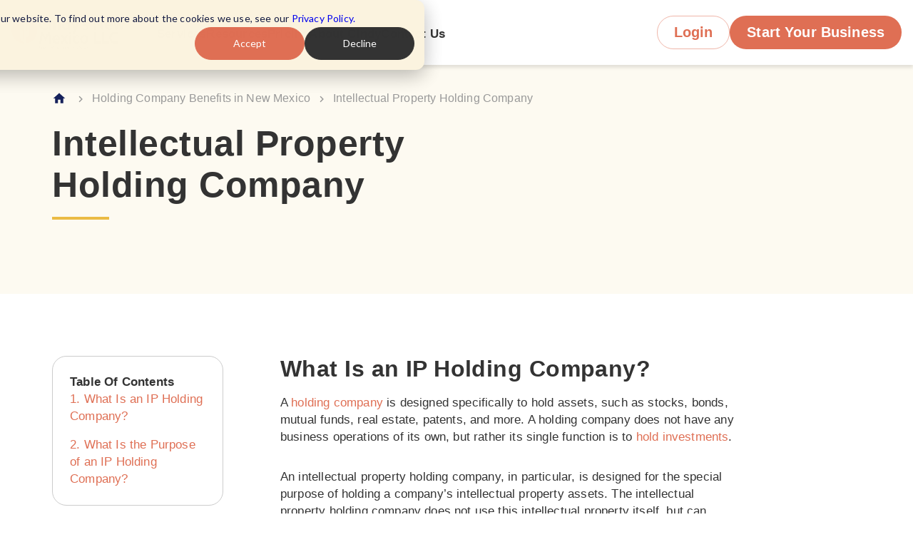

--- FILE ---
content_type: text/html; charset=utf-8
request_url: https://cindysnewmexicollcs.com/LLC-Holding-Company-Benefits/Intellectual-Property-Holding-Company
body_size: 15798
content:
<!DOCTYPE html><html lang="en-US"><head><meta charSet="utf-8"/><meta name="viewport" content="width=device-width"/><link rel="canonical" href="/LLC-Holding-Company-Benefits/Intellectual-Property-Holding-Company"/><link rel="preload" href="/images/logo.svg" as="image" fetchpriority="high"/><title>Intellectual Property Holding Company</title><meta name="description" content="A holding company is designed specifically to hold assets, such as stocks, bonds, mutual funds, real estate, patents, and more. A holding company does not have any business operations of its own, but rather its single function is to hold investments."/><script id="articleJSON" type="application/ld+json">{"@context":"https://schema.org","@type":"BlogPosting","mainEntityOfPage":{"@type":"WebPage","@id":"https://cindysnewmexicollcs.com/LLC-Holding-Company-Benefits/Intellectual-Property-Holding-Company"},"headline":"Intellectual Property Holding Company","description":"A holding company is designed specifically to hold assets, such as stocks, bonds, mutual funds, real estate, patents, and more. A holding company does not have any business operations of its own, but rather its single function is to hold investments.","image":"https://cindysnewmexicollcs.com/images/logo.svg","author":{"@type":"Organization","name":"Cindy's New Mexico LLC Formation Service","url":"https://cindysnewmexicollcs.com/About"},"publisher":{"@type":"Organization","name":"Cindy's New Mexico LLC Formation Service","logo":{"@type":"ImageObject","url":"https://cindysnewmexicollcs.com/images/logo.svg"}},"datePublished":"2023-03-31T10:56:13+04:00","dateModified":"2023-03-31T10:56:13+04:00"}</script><script id="breadcrumbJSON" type="application/ld+json">{"@context":"https://schema.org","@type":"BreadcrumbList","itemListElement":[{"@type":"ListItem","position":1,"item":{"@id":"https://cindysnewmexicollcs.com/","name":"New Mexico LLC"}},{"@type":"ListItem","position":2,"item":{"@id":"https://cindysnewmexicollcs.com/LLC-Holding-Company-Benefits","name":"LLC Holding Company Benefits"}},{"@type":"ListItem","position":3,"item":{"@id":"https://cindysnewmexicollcs.com/LLC-Holding-Company-Benefits/Intellectual-Property-Holding-Company","name":"Intellectual Property Holding Company"}}]}</script><meta name="next-head-count" content="8"/><link rel="shortcut icon" href="/favicon.ico" type="image/x-icon"/><link rel="preconnect" href="https://www.google.com"/><link rel="preconnect" href="https://www.facebook.com"/><link rel="preconnect" href="https://www.googletagmanager.com"/><link rel="preconnect" href="https://www.google-analytics.com"/><link rel="preconnect" href="https://bat.bing.com"/><link rel="preconnect" href="https://stats.g.doubleclick.net"/><link rel="preconnect" href="https://googleads.g.doubleclick.net"/><link rel="preconnect" href="https://connect.facebook.net"/><link rel="preconnect" href="https://www.youtube.com"/><link rel="preconnect" href="https://tube.rvere.com"/><link rel="preconnect" href="https://i.ytimg.com"/><link rel="preconnect" href="https://cdn.rudderlabs.com"/><link rel="dns-prefetch" href="https://www.google.com"/><link rel="dns-prefetch" href="https://www.facebook.com"/><link rel="dns-prefetch" href="https://www.googletagmanager.com"/><link rel="dns-prefetch" href="https://www.google-analytics.com"/><link rel="dns-prefetch" href="https://bat.bing.com"/><link rel="dns-prefetch" href="https://stats.g.doubleclick.net"/><link rel="dns-prefetch" href="https://googleads.g.doubleclick.net"/><link rel="dns-prefetch" href="https://connect.facebook.net"/><link rel="dns-prefetch" href="https://www.youtube.com"/><link rel="dns-prefetch" href="https://tube.rvere.com"/><link rel="dns-prefetch" href="https://i.ytimg.com"/><link rel="dns-prefetch" href="https://cdn.rudderlabs.com"/><meta name="google-site-verification" content="e5y0e-oPwThga-H5BTTijx0rfDKGRYcdM8n6XpiPSME"/><meta name="ahrefs-site-verification" content="e094823190e4a4c6d48e44ba8bed8ee5daf46f936c086972f274fa6654829d9f"/><script id="organizationalJSON" type="application/ld+json">{"@context":"https://schema.org","@type":"Organization","name":"Company Sage","url":"https://www.companysage.com/","logo":"https://www.companysage.com/logo.png","subOrganization":[{"@type":"Organization","name":"Wyoming LLC Attorney","url":"https://wyomingllcattorney.com/"},{"@type":"Organization","name":"LLC Attorney","url":"https://www.llcattorney.com/"},{"@type":"Organization","name":"Cindy’s Florida LLCs","url":"https://cindysfloridallc.com/"},{"@type":"Organization","name":"Cindy’s New Mexico LLCs","url":"https://cindysnewmexicollcs.com/"}],"member":[{"@type":"Person","name":"Andrew Pierce","jobTitle":"CEO and Founder"},{"@type":"Person","name":"Dan Ghammachi","jobTitle":"Chief Financial Officer"},{"@type":"Person","name":"Jeff Cummings","jobTitle":"Chief Operating Officer"},{"@type":"Person","name":"Carol Mendelsohn","jobTitle":"Chief Marketing Officer"},{"@type":"Person","name":"Josh Siegel","jobTitle":"Chief Product & Technology Officer"}]}</script><link rel="preload" href="/_next/static/media/f4fe57525384618f-s.p.woff2" as="font" type="font/woff2" crossorigin="anonymous" data-next-font="size-adjust"/><link rel="preload" href="/_next/static/media/b56b496b9d224041-s.p.woff2" as="font" type="font/woff2" crossorigin="anonymous" data-next-font="size-adjust"/><link rel="preload" href="/_next/static/media/bfa878fc383ba24a-s.p.woff2" as="font" type="font/woff2" crossorigin="anonymous" data-next-font="size-adjust"/><link rel="preload" href="/_next/static/css/53fe208dd696cf67.css" as="style" crossorigin=""/><link rel="stylesheet" href="/_next/static/css/53fe208dd696cf67.css" crossorigin="" data-n-g=""/><noscript data-n-css=""></noscript><script defer="" crossorigin="" nomodule="" src="/_next/static/chunks/polyfills-c67a75d1b6f99dc8.js"></script><script defer="" src="/_next/static/chunks/6712-321a092f81ac650e.js" crossorigin=""></script><script defer="" src="/_next/static/chunks/9320-0d0a301cb31bea65.js" crossorigin=""></script><script defer="" src="/_next/static/chunks/7179-8e29d9e352187b9b.js" crossorigin=""></script><script defer="" src="/_next/static/chunks/2916-cc061b8142d04269.js" crossorigin=""></script><script defer="" src="/_next/static/chunks/6351-2eebf1dbb97c11d6.js" crossorigin=""></script><script defer="" src="/_next/static/chunks/6416-84f477a7aebbcd01.js" crossorigin=""></script><script defer="" src="/_next/static/chunks/6588-ceff8f6b91b03151.js" crossorigin=""></script><script defer="" src="/_next/static/chunks/9306-631b3e3d6f7c7991.js" crossorigin=""></script><script defer="" src="/_next/static/chunks/5761-2050e6c88c525bf7.js" crossorigin=""></script><script defer="" src="/_next/static/chunks/246.48baf11457c16356.js" crossorigin=""></script><script src="/_next/static/chunks/webpack-231672509f1b5b40.js" defer="" crossorigin=""></script><script src="/_next/static/chunks/framework-f3379ba7fbed21eb.js" defer="" crossorigin=""></script><script src="/_next/static/chunks/main-e3826a4db7e7e966.js" defer="" crossorigin=""></script><script src="/_next/static/chunks/pages/_app-0b3a6a60f60865f5.js" defer="" crossorigin=""></script><script src="/_next/static/chunks/6524-a09fe1a0d7785e1d.js" defer="" crossorigin=""></script><script src="/_next/static/chunks/pages/LLC-Holding-Company-Benefits/Intellectual-Property-Holding-Company-e035af93fc94d888.js" defer="" crossorigin=""></script><script src="/_next/static/eg2dygabrcFHjuYHcE5p1/_buildManifest.js" defer="" crossorigin=""></script><script src="/_next/static/eg2dygabrcFHjuYHcE5p1/_ssgManifest.js" defer="" crossorigin=""></script></head><body><div id="__next"><style data-emotion="css-global 2pbz43">:root{--primaryFont:'__robotoCondensed_0b1fb9','__robotoCondensed_Fallback_0b1fb9',arial;}</style><style data-emotion="css-global qclkxn">html{-webkit-font-smoothing:antialiased;-moz-osx-font-smoothing:grayscale;box-sizing:border-box;-webkit-text-size-adjust:100%;}*,*::before,*::after{box-sizing:inherit;}strong,b{font-weight:700;}body{margin:0;color:#333;font-family:"Roboto","Helvetica","Arial",sans-serif;font-weight:400;font-size:17px;line-height:24px;letter-spacing:0.17px;font-style:normal;background-color:#fff;}@media print{body{background-color:#FFF;}}body::backdrop{background-color:#fff;}@media (max-width:767.95px){body:has(.menu-visible){overflow-y:hidden;}body:has(.menu-visible) .Announcement{display:none;}}</style><style data-emotion="css 5flhzf">.css-5flhzf{position:-webkit-sticky;position:sticky;top:0;width:100%;background-color:#FFF;padding:15.5px 16px;z-index:999;}.css-5flhzf a{-webkit-text-decoration:none;text-decoration:none;}@media (min-width:768px){.css-5flhzf:has(input[type='checkbox']){padding:0px 16px;}}.css-5flhzf:has(input[type='checkbox']) .Navbar-Logo{-webkit-align-items:center;-webkit-box-align:center;-ms-flex-align:center;align-items:center;}@media (max-width:399.95px){.css-5flhzf:has(input[type='checkbox']) .Navbar-Logo{max-width:105px;}}@media (max-width:399.95px){.css-5flhzf:has(input[type='checkbox']) .App-Button{padding:11px 14px;font-weight:600;font-size:13px;white-space:nowrap;}}@media (min-width:768px){.css-5flhzf:has(input[type='checkbox']) .Dropdown{z-index:999;padding:27px 0;}}.css-5flhzf:has(input[type='checkbox']) .Dropdown .MenuTitle{font-size:14px;}@media (min-width:1200px){.css-5flhzf:has(input[type='checkbox']) .Dropdown .MenuTitle{font-size:17px;}}.css-5flhzf:has(input[type='checkbox']) .Dropdown:is(:hover) .MuiCollapse-root{height:auto;min-height:unset!important;visibility:visible;-webkit-transition:height 300ms cubic-bezier(0.4, 0, 0.2, 1);transition:height 300ms cubic-bezier(0.4, 0, 0.2, 1);}.css-5flhzf:has(input[type='checkbox']) .Dropdown:is(:hover) .MuiCollapse-root .MuiBox-root{display:-webkit-box;display:-webkit-flex;display:-ms-flexbox;display:flex;border-top:2px solid #DF6F54;}@media (max-width:767.95px){.css-5flhzf:has(input[type='checkbox']:checked) .NavbarMenu-root{position:absolute;right:0;top:100%;display:-webkit-box;display:-webkit-flex;display:-ms-flexbox;display:flex;max-width:100%;width:100%;height:calc(100vh - 69px);box-shadow:0px 4px 4px 0px #0000001A;border-top:2px solid #DF6F54;overflow-y:scroll;-webkit-transform:scale(1)!important;-moz-transform:scale(1)!important;-ms-transform:scale(1)!important;transform:scale(1)!important;opacity:1!important;visibility:visible!important;}}</style><nav class="css-5flhzf"><style data-emotion="css 1rt8luy">.css-1rt8luy{display:-webkit-box;display:-webkit-flex;display:-ms-flexbox;display:flex;width:100%;max-width:1334px;margin:0 auto;gap:10px;}@media (min-width:1366px){.css-1rt8luy{max-width:1334px;}}.css-1rt8luy .Navbar-Logo{display:-webkit-box;display:-webkit-flex;display:-ms-flexbox;display:flex;}@media (min-width:768px) and (max-width:991.95px){.css-1rt8luy .Navbar-Logo{max-width:110px;width:100%;height:auto;}.css-1rt8luy .Navbar-Logo img{width:100%;height:100%;}}@media (max-width:767.95px){.css-1rt8luy .Navbar-Logo{max-width:124px;width:100%;height:auto;}.css-1rt8luy .Navbar-Logo img{width:100%;height:100%;}}.css-1rt8luy .Dropdown .MuiCollapse-root .MuiContainer-root{max-width:100%;}@media (min-width:1100px){.css-1rt8luy .Dropdown .MuiCollapse-root .MuiContainer-root{max-width:1100px;}}.css-1rt8luy .Dropdown .MuiCollapse-root .MuiTypography-body2,.css-1rt8luy .Dropdown .MuiCollapse-root .MuiTypography-body1{font-size:16px;}</style><div class="css-1rt8luy"><a class="Navbar-Logo" href="/"><img alt="Logo" fetchpriority="high" width="164" height="60" decoding="async" data-nimg="1" style="color:transparent" src="/images/logo.svg"/></a><style data-emotion="css a55ffc">.css-a55ffc{display:none;-webkit-flex-direction:column;-ms-flex-direction:column;flex-direction:column;background-color:#FFF;padding:0 0 24px;}@media (max-width:767.95px){.css-a55ffc:is(.active){position:absolute;right:0;top:100%;display:-webkit-box;display:-webkit-flex;display:-ms-flexbox;display:flex;max-width:100%;width:100%;height:calc(100vh - 69px);box-shadow:0px 4px 4px 0px #0000001A;border-top:2px solid #DF6F54;overflow-y:scroll;}}@media (min-width:768px){.css-a55ffc{display:-webkit-box;display:-webkit-flex;display:-ms-flexbox;display:flex;-webkit-flex-direction:row;-ms-flex-direction:row;flex-direction:row;-webkit-align-items:center;-webkit-box-align:center;-ms-flex-align:center;align-items:center;padding:0 0 0 18px;background-color:unset;opacity:1!important;-webkit-transform:unset!important;-moz-transform:unset!important;-ms-transform:unset!important;transform:unset!important;visibility:unset!important;gap:10px;}.css-a55ffc .MenuTitle{position:relative;padding-bottom:4px;}.css-a55ffc .MenuTitle:is(:active, :focus, :hover, .active)::after{width:100%;}.css-a55ffc .MenuTitle::after{display:block;content:'';width:0;height:2px;background-color:#DF6F54;-webkit-transition:all .15s linear;transition:all .15s linear;}}@media (min-width:992px){.css-a55ffc{padding:6px 0 0 20px;gap:16px;}}@media (min-width:1200px){.css-a55ffc{padding:6px 0 0 40px;gap:40px;}}.css-a55ffc .MenuTitle{cursor:pointer;-webkit-user-select:none;-moz-user-select:none;-ms-user-select:none;user-select:none;}@media (min-width:768px) and (max-width:991.95px){.css-a55ffc .MenuTitle{font-size:14px;}}</style><div class=" NavbarMenu-root css-a55ffc" style="opacity:0;transform:scale(0.75, 0.5625);visibility:hidden"><style data-emotion="css zsvuby">@media (max-width:767.95px){.css-zsvuby{border-bottom:1px solid #eeeeee;}.css-zsvuby:has(.Without-Dropdown){padding:16px;}.css-zsvuby .MenuTitle{display:block;}}</style><style data-emotion="css 1y3reec">@media (max-width:767.95px){.css-1y3reec{border-bottom:1px solid #eeeeee;}.css-1y3reec:has(.Without-Dropdown){padding:16px;}.css-1y3reec .MenuTitle{display:block;}}</style><div class="Dropdown MuiBox-root css-1y3reec"><style data-emotion="css w706k2">.css-w706k2{display:-webkit-box;display:-webkit-flex;display:-ms-flexbox;display:flex;-webkit-flex-direction:row;-ms-flex-direction:row;flex-direction:row;-webkit-align-items:center;-webkit-box-align:center;-ms-flex-align:center;align-items:center;-webkit-box-pack:justify;-webkit-justify-content:space-between;justify-content:space-between;cursor:pointer;-webkit-user-select:none;-moz-user-select:none;-ms-user-select:none;user-select:none;padding:16px;-webkit-transition:all .15s linear;transition:all .15s linear;}@media (max-width:767.95px){.css-w706k2:is(.active){background-color:#DF6F54;}.css-w706k2:is(.active) .MenuTitle,.css-w706k2:is(.active) svg{color:#FFF;}}@media (min-width:768px){.css-w706k2{display:block;padding:0;}.css-w706k2 svg{display:none;}}</style><div class=" css-w706k2"><style data-emotion="css ths9yc">.css-ths9yc{margin:0;font-family:"Roboto","Helvetica","Arial",sans-serif;font-weight:600;font-size:17px;line-height:24px;letter-spacing:0.01071em;font-style:normal;color:#333;}</style><span class="MuiTypography-root MuiTypography-body2 MenuTitle css-ths9yc">Services</span><style data-emotion="css vubbuv">.css-vubbuv{-webkit-user-select:none;-moz-user-select:none;-ms-user-select:none;user-select:none;width:1em;height:1em;display:inline-block;fill:currentColor;-webkit-flex-shrink:0;-ms-flex-negative:0;flex-shrink:0;-webkit-transition:fill 200ms cubic-bezier(0.4, 0, 0.2, 1) 0ms;transition:fill 200ms cubic-bezier(0.4, 0, 0.2, 1) 0ms;font-size:1.5rem;}</style><svg class="MuiSvgIcon-root MuiSvgIcon-fontSizeMedium css-vubbuv" focusable="false" aria-hidden="true" viewBox="0 0 24 24" data-testid="KeyboardArrowDownIcon"><path d="M7.41 8.59 12 13.17l4.59-4.58L18 10l-6 6-6-6z"></path></svg></div><style data-emotion="css a0y2e3">.css-a0y2e3{height:0;overflow:hidden;-webkit-transition:height 300ms cubic-bezier(0.4, 0, 0.2, 1) 0ms;transition:height 300ms cubic-bezier(0.4, 0, 0.2, 1) 0ms;visibility:hidden;}</style><div class="MuiCollapse-root MuiCollapse-vertical MuiCollapse-hidden css-a0y2e3" style="min-height:0px"><style data-emotion="css hboir5">.css-hboir5{display:-webkit-box;display:-webkit-flex;display:-ms-flexbox;display:flex;width:100%;}</style><div class="MuiCollapse-wrapper MuiCollapse-vertical css-hboir5"><style data-emotion="css 8atqhb">.css-8atqhb{width:100%;}</style><div class="MuiCollapse-wrapperInner MuiCollapse-vertical css-8atqhb"><style data-emotion="css 1cfofis">.css-1cfofis{display:none;padding:24px 0;}.css-1cfofis .MuiGrid-item:not(:last-of-type) .DropdownMenu{padding-bottom:24px;border-bottom:1px solid #e0e0e0;}@media (min-width:768px){.css-1cfofis .MuiGrid-item:not(:last-of-type) .DropdownMenu{padding-bottom:0;border-bottom:unset;}}.css-1cfofis:is(.active){display:block;}@media (min-width:768px){.css-1cfofis:is(.active){box-shadow:0px 10px 20px 0px #0000001A;}}.css-1cfofis a{-webkit-transition:all .15s linear;transition:all .15s linear;}.css-1cfofis a:is(:active, :focus, :hover){color:#DF6F54;}@media (min-width:768px){.css-1cfofis{position:absolute;top:100%;left:0;background-color:#FFF;padding:20px 24px 40px;width:100%;min-height:296px;height:auto;}}</style><style data-emotion="css 1818dit">.css-1818dit{display:none;padding:24px 0;}.css-1818dit .MuiGrid-item:not(:last-of-type) .DropdownMenu{padding-bottom:24px;border-bottom:1px solid #e0e0e0;}@media (min-width:768px){.css-1818dit .MuiGrid-item:not(:last-of-type) .DropdownMenu{padding-bottom:0;border-bottom:unset;}}.css-1818dit:is(.active){display:block;}@media (min-width:768px){.css-1818dit:is(.active){box-shadow:0px 10px 20px 0px #0000001A;}}.css-1818dit a{-webkit-transition:all .15s linear;transition:all .15s linear;}.css-1818dit a:is(:active, :focus, :hover){color:#DF6F54;}@media (min-width:768px){.css-1818dit{position:absolute;top:100%;left:0;background-color:#FFF;padding:20px 24px 40px;width:100%;min-height:296px;height:auto;}}</style><div class=" MuiBox-root css-1818dit"><style data-emotion="css glmw">.css-glmw{width:100%;margin-left:auto;box-sizing:border-box;margin-right:auto;display:block;padding-left:16px;padding-right:16px;}@media (min-width:600px){.css-glmw{padding-left:24px;padding-right:24px;}}@media (min-width:992px){.css-glmw{max-width:992px;}}@media (min-width:1200px){.css-glmw{padding:0 0;}}</style><div class="MuiContainer-root MuiContainer-maxWidthLg css-glmw"><style data-emotion="css 1gv4bnc">.css-1gv4bnc{box-sizing:border-box;display:-webkit-box;display:-webkit-flex;display:-ms-flexbox;display:flex;-webkit-box-flex-wrap:wrap;-webkit-flex-wrap:wrap;-ms-flex-wrap:wrap;flex-wrap:wrap;width:100%;-webkit-flex-direction:row;-ms-flex-direction:row;flex-direction:row;}@media (min-width:0px){.css-1gv4bnc{margin-top:-24px;}.css-1gv4bnc>.MuiGrid-item{padding-top:24px;}}@media (min-width:768px){.css-1gv4bnc{margin-top:0;}.css-1gv4bnc>.MuiGrid-item{padding-top:0;}}@media (min-width:0px){.css-1gv4bnc{width:calc(100% + 24px);margin-left:-24px;}.css-1gv4bnc>.MuiGrid-item{padding-left:24px;}}@media (min-width:768px){.css-1gv4bnc{width:calc(100% + 32px);margin-left:-32px;}.css-1gv4bnc>.MuiGrid-item{padding-left:32px;}}@media (min-width:1200px){.css-1gv4bnc{width:calc(100% + 64px);margin-left:-64px;}.css-1gv4bnc>.MuiGrid-item{padding-left:64px;}}@media (min-width:1200px){.css-1gv4bnc{-webkit-box-pack:space-around;-ms-flex-pack:space-around;-webkit-justify-content:space-around;justify-content:space-around;}}</style><div class="MuiGrid-root MuiGrid-container css-1gv4bnc"><style data-emotion="css a59j1m">.css-a59j1m{box-sizing:border-box;margin:0;-webkit-flex-direction:row;-ms-flex-direction:row;flex-direction:row;-webkit-flex-basis:100%;-ms-flex-preferred-size:100%;flex-basis:100%;-webkit-box-flex:0;-webkit-flex-grow:0;-ms-flex-positive:0;flex-grow:0;max-width:100%;}@media (min-width:600px){.css-a59j1m{-webkit-flex-basis:100%;-ms-flex-preferred-size:100%;flex-basis:100%;-webkit-box-flex:0;-webkit-flex-grow:0;-ms-flex-positive:0;flex-grow:0;max-width:100%;}}@media (min-width:768px){.css-a59j1m{-webkit-flex-basis:auto;-ms-flex-preferred-size:auto;flex-basis:auto;-webkit-box-flex:0;-webkit-flex-grow:0;-ms-flex-positive:0;flex-grow:0;-webkit-flex-shrink:0;-ms-flex-negative:0;flex-shrink:0;max-width:none;width:auto;}}@media (min-width:992px){.css-a59j1m{-webkit-flex-basis:auto;-ms-flex-preferred-size:auto;flex-basis:auto;-webkit-box-flex:0;-webkit-flex-grow:0;-ms-flex-positive:0;flex-grow:0;-webkit-flex-shrink:0;-ms-flex-negative:0;flex-shrink:0;max-width:none;width:auto;}}@media (min-width:1200px){.css-a59j1m{-webkit-flex-basis:auto;-ms-flex-preferred-size:auto;flex-basis:auto;-webkit-box-flex:0;-webkit-flex-grow:0;-ms-flex-positive:0;flex-grow:0;-webkit-flex-shrink:0;-ms-flex-negative:0;flex-shrink:0;max-width:none;width:auto;}}@media (min-width:1400px){.css-a59j1m{-webkit-flex-basis:auto;-ms-flex-preferred-size:auto;flex-basis:auto;-webkit-box-flex:0;-webkit-flex-grow:0;-ms-flex-positive:0;flex-grow:0;-webkit-flex-shrink:0;-ms-flex-negative:0;flex-shrink:0;max-width:none;width:auto;}}@media (min-width:1900px){.css-a59j1m{-webkit-flex-basis:auto;-ms-flex-preferred-size:auto;flex-basis:auto;-webkit-box-flex:0;-webkit-flex-grow:0;-ms-flex-positive:0;flex-grow:0;-webkit-flex-shrink:0;-ms-flex-negative:0;flex-shrink:0;max-width:none;width:auto;}}</style><div class="MuiGrid-root MuiGrid-item MuiGrid-grid-xs-12 MuiGrid-grid-md-auto css-a59j1m"><style data-emotion="css 655vql">.css-655vql{margin:0;font-family:"Roboto","Helvetica","Arial",sans-serif;font-weight:600;font-size:17px;line-height:24px;letter-spacing:0.01071em;font-style:normal;color:#333;}@media (min-width:0px){.css-655vql{padding-left:0px;padding-right:0px;}}@media (min-width:992px){.css-655vql{padding-left:16px;padding-right:16px;}}</style><a class="MuiTypography-root MuiTypography-body2 css-655vql" href="/">LLC Formation</a><style data-emotion="css 1ql5nup">.css-1ql5nup{display:-webkit-box;display:-webkit-flex;display:-ms-flexbox;display:flex;-webkit-flex-direction:column;-ms-flex-direction:column;flex-direction:column;-webkit-flex-direction:column;-ms-flex-direction:column;flex-direction:column;}@media (min-width:0px){.css-1ql5nup>:not(style):not(style){margin:0;}.css-1ql5nup>:not(style)~:not(style){margin-top:12px;}}@media (min-width:768px){.css-1ql5nup>:not(style):not(style){margin:0;}.css-1ql5nup>:not(style)~:not(style){margin-top:24px;}}@media (min-width:0px){.css-1ql5nup{padding-left:0px;padding-right:0px;margin-top:12px;}}@media (min-width:768px){.css-1ql5nup{margin-top:24px;}}@media (min-width:992px){.css-1ql5nup{padding-left:16px;padding-right:16px;}}</style><div class="MuiStack-root DropdownMenu css-1ql5nup"><style data-emotion="css 15q80w6">.css-15q80w6{margin:0;font-family:"Roboto","Helvetica","Arial",sans-serif;font-weight:400;font-size:17px;line-height:24px;letter-spacing:0.17px;font-style:normal;color:#333;}</style><a class="MuiTypography-root MuiTypography-body1 css-15q80w6" href="/">Form a New Mexico LLC</a><a class="MuiTypography-root MuiTypography-body1 css-15q80w6" href="/Private-and-Anonymous-LLC">Form an Anonymous New Mexico LLC</a><a class="MuiTypography-root MuiTypography-body1 css-15q80w6" href="/LLC-Holding-Company-Benefits">Form a New Mexico LLC Holding Company</a></div></div><div class="MuiGrid-root MuiGrid-item MuiGrid-grid-xs-12 MuiGrid-grid-md-auto css-a59j1m"><span class="MuiTypography-root MuiTypography-body2 css-655vql">LLC Related Services</span><div class="MuiStack-root DropdownMenu css-1ql5nup"><a class="MuiTypography-root MuiTypography-body1 css-15q80w6" href="/New-Mexico-Registered-Agent">Registered Agent Services</a><a class="MuiTypography-root MuiTypography-body1 css-15q80w6" href="/Virtual-Office/NM-Mail-Forwarding">Mail Forwarding Services</a><a class="MuiTypography-root MuiTypography-body1 css-15q80w6" href="/Virtual-Office">Virtual Office Services</a><a class="MuiTypography-root MuiTypography-body1 css-15q80w6" href="/Advantages/NM-LLC-Taxes/Book-Keeping">Bookkeeping Services</a></div></div><div class="MuiGrid-root MuiGrid-item MuiGrid-grid-xs-12 MuiGrid-grid-md-auto css-a59j1m"><span class="MuiTypography-root MuiTypography-body2 css-655vql">Other Services</span><div class="MuiStack-root DropdownMenu css-1ql5nup"><a class="MuiTypography-root MuiTypography-body1 css-15q80w6" href="/New-Mexico-Corporation">Form a New Mexico Corporation</a></div></div></div></div></div></div></div></div></div><div class="Dropdown MuiBox-root css-1y3reec"><div class=" css-w706k2"><span class="MuiTypography-root MuiTypography-body2 MenuTitle css-ths9yc">Resources</span><svg class="MuiSvgIcon-root MuiSvgIcon-fontSizeMedium css-vubbuv" focusable="false" aria-hidden="true" viewBox="0 0 24 24" data-testid="KeyboardArrowDownIcon"><path d="M7.41 8.59 12 13.17l4.59-4.58L18 10l-6 6-6-6z"></path></svg></div><div class="MuiCollapse-root MuiCollapse-vertical MuiCollapse-hidden css-a0y2e3" style="min-height:0px"><div class="MuiCollapse-wrapper MuiCollapse-vertical css-hboir5"><div class="MuiCollapse-wrapperInner MuiCollapse-vertical css-8atqhb"><div class=" MuiBox-root css-1818dit"><div class="MuiContainer-root MuiContainer-maxWidthLg css-glmw"><div class="MuiGrid-root MuiGrid-container css-1gv4bnc"><div class="MuiGrid-root MuiGrid-item MuiGrid-grid-xs-12 MuiGrid-grid-md-auto css-a59j1m"><span class="MuiTypography-root MuiTypography-body2 css-655vql">New Mexico LLC</span><div class="MuiStack-root DropdownMenu css-1ql5nup"><a class="MuiTypography-root MuiTypography-body1 css-15q80w6" href="/Advantages">LLC Benefits</a><a class="MuiTypography-root MuiTypography-body1 css-15q80w6" href="/Private-and-Anonymous-LLC">Anonymous LLC</a><a class="MuiTypography-root MuiTypography-body1 css-15q80w6" href="/LLC-Holding-Company-Benefits">LLC Holding Company</a></div></div><div class="MuiGrid-root MuiGrid-item MuiGrid-grid-xs-12 MuiGrid-grid-md-auto css-a59j1m"><span class="MuiTypography-root MuiTypography-body2 css-655vql">LLC Formation Process</span><div class="MuiStack-root DropdownMenu css-1ql5nup"><a class="MuiTypography-root MuiTypography-body1 css-15q80w6" href="/Private-and-Anonymous-LLC/EIN">Obtain EIN</a><a class="MuiTypography-root MuiTypography-body1 css-15q80w6" href="/Private-and-Anonymous-LLC/Bank-Account-Opening">Opening a Bank Account</a><a class="MuiTypography-root MuiTypography-body1 css-15q80w6" href="/New-Mexico-Registered-Agent">Registered Agent</a><a class="MuiTypography-root MuiTypography-body1 css-15q80w6" href="/Manager-vs-Member-Managed-LLC">Member vs. Manager Managed</a></div></div><div class="MuiGrid-root MuiGrid-item MuiGrid-grid-xs-12 MuiGrid-grid-md-auto css-a59j1m"><span class="MuiTypography-root MuiTypography-body2 css-655vql">LLC Obligations</span><div class="MuiStack-root DropdownMenu css-1ql5nup"><a class="MuiTypography-root MuiTypography-body1 css-15q80w6" href="/Advantages/NM-LLC-Taxes">LLC Taxes</a><a class="MuiTypography-root MuiTypography-body1 css-15q80w6" href="/Form-an-LLC-in-Texas/Annual-Report">Annual Report</a></div></div><div class="MuiGrid-root MuiGrid-item MuiGrid-grid-xs-12 MuiGrid-grid-md-auto css-a59j1m"><span class="MuiTypography-root MuiTypography-body2 css-655vql">50 State Formations</span><div class="MuiStack-root DropdownMenu css-1ql5nup"><a class="MuiTypography-root MuiTypography-body1 css-15q80w6" href="/Delaware-Registered-Agent">Delaware Registered Agent</a><a class="MuiTypography-root MuiTypography-body1 css-15q80w6" href="/Florida-LLC-Taxes">Florida LLC Taxes</a><a class="MuiTypography-root MuiTypography-body1 css-15q80w6" href="/Form-an-LLC-in-Texas">Form an LLC in Texas</a><a class="MuiTypography-root MuiTypography-body1 css-15q80w6" href="/Form-an-LLC-in-Wyoming">Form an LLC in Wyoming</a></div></div></div></div></div></div></div></div></div><div class="Dropdown MuiBox-root css-1y3reec"><a class="MuiTypography-root MuiTypography-body2 MenuTitle Without-Dropdown css-ths9yc" href="/Pricing">Pricing</a></div><div class="Dropdown MuiBox-root css-1y3reec"><a class="MuiTypography-root MuiTypography-body2 MenuTitle Without-Dropdown css-ths9yc" href="/About">About Cindy</a></div><div class="Dropdown MuiBox-root css-1y3reec"><a class="MuiTypography-root MuiTypography-body2 MenuTitle Without-Dropdown css-ths9yc" href="/contact">Contact Us</a></div></div><style data-emotion="css 3l1ct5">.css-3l1ct5{display:-webkit-box;display:-webkit-flex;display:-ms-flexbox;display:flex;-webkit-align-items:center;-webkit-box-align:center;-ms-flex-align:center;align-items:center;gap:8px;margin-left:auto;}@media (min-width:400px){.css-3l1ct5{gap:16px;}}@media (max-width:767.95px){.css-3l1ct5 .App-Button{font-size:13px;}}.css-3l1ct5:has(input[type='checkbox']) .MuiButton-root{position:relative;overflow:hidden;gap:0;}.css-3l1ct5:has(input[type='checkbox']) .MuiButton-root input{position:absolute;top:0;left:0;width:100%;height:100%;opacity:0;z-index:999;}.css-3l1ct5:has(input[type='checkbox']) .MuiButton-root svg{-webkit-transform:scale(1)!important;-moz-transform:scale(1)!important;-ms-transform:scale(1)!important;transform:scale(1)!important;}.css-3l1ct5:has(input[type='checkbox']) .MuiButton-root:has(input:checked){background-color:#DF6F54;}.css-3l1ct5:has(input[type='checkbox']) .MuiButton-root:has(input:checked) svg{fill:#FFF;}</style><div class="css-3l1ct5"><style data-emotion="css caov2y">.css-caov2y{font-family:"Roboto","Helvetica","Arial",sans-serif;font-weight:600;font-size:0.8125rem;line-height:normal;letter-spacing:0.48px;text-transform:uppercase;font-style:normal;min-width:64px;padding:3px 9px;border-radius:4px;-webkit-transition:background-color 250ms cubic-bezier(0.4, 0, 0.2, 1) 0ms,box-shadow 250ms cubic-bezier(0.4, 0, 0.2, 1) 0ms,border-color 250ms cubic-bezier(0.4, 0, 0.2, 1) 0ms,color 250ms cubic-bezier(0.4, 0, 0.2, 1) 0ms;transition:background-color 250ms cubic-bezier(0.4, 0, 0.2, 1) 0ms,box-shadow 250ms cubic-bezier(0.4, 0, 0.2, 1) 0ms,border-color 250ms cubic-bezier(0.4, 0, 0.2, 1) 0ms,color 250ms cubic-bezier(0.4, 0, 0.2, 1) 0ms;border:1px solid rgba(223, 111, 84, 0.5);color:#DF6F54;box-shadow:none;text-transform:initial;max-width:100%;border-radius:40px;gap:10px;padding:10.75px 23px;letter-spacing:0.00714em;font-family:"Roboto","Helvetica","Arial",sans-serif;font-weight:600;font-size:20px;line-height:normal;font-style:normal;display:none;}.css-caov2y:hover{-webkit-text-decoration:none;text-decoration:none;background-color:rgba(223, 111, 84, 0.04);border:1px solid #DF6F54;}@media (hover: none){.css-caov2y:hover{background-color:transparent;}}.css-caov2y.Mui-disabled{color:rgba(0, 0, 0, 0.26);border:1px solid rgba(0, 0, 0, 0.12);}.css-caov2y:hover{box-shadow:none;}.css-caov2y.Mui-focusVisible{box-shadow:none;}.css-caov2y:active{box-shadow:none;}.css-caov2y.Mui-disabled{box-shadow:none;}@media (min-width:768px){.css-caov2y{font-size:13px;}}@media (min-width:1200px){.css-caov2y{font-size:20px;}}@media (min-width:850px){.css-caov2y{display:-webkit-box;display:-webkit-flex;display:-ms-flexbox;display:flex;}}</style><style data-emotion="css 1nc0ir">.css-1nc0ir{display:-webkit-inline-box;display:-webkit-inline-flex;display:-ms-inline-flexbox;display:inline-flex;-webkit-align-items:center;-webkit-box-align:center;-ms-flex-align:center;align-items:center;-webkit-box-pack:center;-ms-flex-pack:center;-webkit-justify-content:center;justify-content:center;position:relative;box-sizing:border-box;-webkit-tap-highlight-color:transparent;background-color:transparent;outline:0;border:0;margin:0;border-radius:0;padding:0;cursor:pointer;-webkit-user-select:none;-moz-user-select:none;-ms-user-select:none;user-select:none;vertical-align:middle;-moz-appearance:none;-webkit-appearance:none;-webkit-text-decoration:none;text-decoration:none;color:inherit;font-family:"Roboto","Helvetica","Arial",sans-serif;font-weight:600;font-size:0.8125rem;line-height:normal;letter-spacing:0.48px;text-transform:uppercase;font-style:normal;min-width:64px;padding:3px 9px;border-radius:4px;-webkit-transition:background-color 250ms cubic-bezier(0.4, 0, 0.2, 1) 0ms,box-shadow 250ms cubic-bezier(0.4, 0, 0.2, 1) 0ms,border-color 250ms cubic-bezier(0.4, 0, 0.2, 1) 0ms,color 250ms cubic-bezier(0.4, 0, 0.2, 1) 0ms;transition:background-color 250ms cubic-bezier(0.4, 0, 0.2, 1) 0ms,box-shadow 250ms cubic-bezier(0.4, 0, 0.2, 1) 0ms,border-color 250ms cubic-bezier(0.4, 0, 0.2, 1) 0ms,color 250ms cubic-bezier(0.4, 0, 0.2, 1) 0ms;border:1px solid rgba(223, 111, 84, 0.5);color:#DF6F54;box-shadow:none;text-transform:initial;max-width:100%;border-radius:40px;gap:10px;padding:10.75px 23px;letter-spacing:0.00714em;font-family:"Roboto","Helvetica","Arial",sans-serif;font-weight:600;font-size:20px;line-height:normal;font-style:normal;display:none;}.css-1nc0ir::-moz-focus-inner{border-style:none;}.css-1nc0ir.Mui-disabled{pointer-events:none;cursor:default;}@media print{.css-1nc0ir{-webkit-print-color-adjust:exact;color-adjust:exact;}}.css-1nc0ir:hover{-webkit-text-decoration:none;text-decoration:none;background-color:rgba(223, 111, 84, 0.04);border:1px solid #DF6F54;}@media (hover: none){.css-1nc0ir:hover{background-color:transparent;}}.css-1nc0ir.Mui-disabled{color:rgba(0, 0, 0, 0.26);border:1px solid rgba(0, 0, 0, 0.12);}.css-1nc0ir:hover{box-shadow:none;}.css-1nc0ir.Mui-focusVisible{box-shadow:none;}.css-1nc0ir:active{box-shadow:none;}.css-1nc0ir.Mui-disabled{box-shadow:none;}@media (min-width:768px){.css-1nc0ir{font-size:13px;}}@media (min-width:1200px){.css-1nc0ir{font-size:20px;}}@media (min-width:850px){.css-1nc0ir{display:-webkit-box;display:-webkit-flex;display:-ms-flexbox;display:flex;}}</style><a class="MuiButtonBase-root MuiButton-root MuiButton-outlined MuiButton-outlinedPrimary MuiButton-sizeSmall MuiButton-outlinedSizeSmall MuiButton-disableElevation MuiButton-root MuiButton-outlined MuiButton-outlinedPrimary MuiButton-sizeSmall MuiButton-outlinedSizeSmall MuiButton-disableElevation App-Button css-1nc0ir" tabindex="0" rel="nofollow" href="https://app.cindysnewmexicollcs.com/v2/auth">Login</a><style data-emotion="css zqz35o">.css-zqz35o{font-family:"Roboto","Helvetica","Arial",sans-serif;font-weight:600;font-size:0.8125rem;line-height:normal;letter-spacing:0.48px;text-transform:uppercase;font-style:normal;min-width:64px;padding:4px 10px;border-radius:4px;-webkit-transition:background-color 250ms cubic-bezier(0.4, 0, 0.2, 1) 0ms,box-shadow 250ms cubic-bezier(0.4, 0, 0.2, 1) 0ms,border-color 250ms cubic-bezier(0.4, 0, 0.2, 1) 0ms,color 250ms cubic-bezier(0.4, 0, 0.2, 1) 0ms;transition:background-color 250ms cubic-bezier(0.4, 0, 0.2, 1) 0ms,box-shadow 250ms cubic-bezier(0.4, 0, 0.2, 1) 0ms,border-color 250ms cubic-bezier(0.4, 0, 0.2, 1) 0ms,color 250ms cubic-bezier(0.4, 0, 0.2, 1) 0ms;color:#FFF;background-color:#DF6F54;box-shadow:0px 3px 1px -2px rgba(0,0,0,0.2),0px 2px 2px 0px rgba(0,0,0,0.14),0px 1px 5px 0px rgba(0,0,0,0.12);box-shadow:none;text-transform:initial;max-width:100%;border-radius:40px;gap:10px;padding:11.75px 24px;letter-spacing:0.00714em;font-family:"Roboto","Helvetica","Arial",sans-serif;font-weight:600;font-size:20px;line-height:normal;font-style:normal;text-align:center;}.css-zqz35o:hover{-webkit-text-decoration:none;text-decoration:none;background-color:#AC3B20;box-shadow:0px 2px 4px -1px rgba(0,0,0,0.2),0px 4px 5px 0px rgba(0,0,0,0.14),0px 1px 10px 0px rgba(0,0,0,0.12);}@media (hover: none){.css-zqz35o:hover{background-color:#DF6F54;}}.css-zqz35o:active{box-shadow:0px 5px 5px -3px rgba(0,0,0,0.2),0px 8px 10px 1px rgba(0,0,0,0.14),0px 3px 14px 2px rgba(0,0,0,0.12);}.css-zqz35o.Mui-focusVisible{box-shadow:0px 3px 5px -1px rgba(0,0,0,0.2),0px 6px 10px 0px rgba(0,0,0,0.14),0px 1px 18px 0px rgba(0,0,0,0.12);}.css-zqz35o.Mui-disabled{color:rgba(0, 0, 0, 0.26);box-shadow:none;background-color:rgba(0, 0, 0, 0.12);}.css-zqz35o:hover{box-shadow:none;}.css-zqz35o.Mui-focusVisible{box-shadow:none;}.css-zqz35o:active{box-shadow:none;}.css-zqz35o.Mui-disabled{box-shadow:none;}@media (min-width:768px){.css-zqz35o{font-size:13px;}}@media (min-width:1200px){.css-zqz35o{font-size:20px;}}</style><style data-emotion="css 13xwovt">.css-13xwovt{display:-webkit-inline-box;display:-webkit-inline-flex;display:-ms-inline-flexbox;display:inline-flex;-webkit-align-items:center;-webkit-box-align:center;-ms-flex-align:center;align-items:center;-webkit-box-pack:center;-ms-flex-pack:center;-webkit-justify-content:center;justify-content:center;position:relative;box-sizing:border-box;-webkit-tap-highlight-color:transparent;background-color:transparent;outline:0;border:0;margin:0;border-radius:0;padding:0;cursor:pointer;-webkit-user-select:none;-moz-user-select:none;-ms-user-select:none;user-select:none;vertical-align:middle;-moz-appearance:none;-webkit-appearance:none;-webkit-text-decoration:none;text-decoration:none;color:inherit;font-family:"Roboto","Helvetica","Arial",sans-serif;font-weight:600;font-size:0.8125rem;line-height:normal;letter-spacing:0.48px;text-transform:uppercase;font-style:normal;min-width:64px;padding:4px 10px;border-radius:4px;-webkit-transition:background-color 250ms cubic-bezier(0.4, 0, 0.2, 1) 0ms,box-shadow 250ms cubic-bezier(0.4, 0, 0.2, 1) 0ms,border-color 250ms cubic-bezier(0.4, 0, 0.2, 1) 0ms,color 250ms cubic-bezier(0.4, 0, 0.2, 1) 0ms;transition:background-color 250ms cubic-bezier(0.4, 0, 0.2, 1) 0ms,box-shadow 250ms cubic-bezier(0.4, 0, 0.2, 1) 0ms,border-color 250ms cubic-bezier(0.4, 0, 0.2, 1) 0ms,color 250ms cubic-bezier(0.4, 0, 0.2, 1) 0ms;color:#FFF;background-color:#DF6F54;box-shadow:0px 3px 1px -2px rgba(0,0,0,0.2),0px 2px 2px 0px rgba(0,0,0,0.14),0px 1px 5px 0px rgba(0,0,0,0.12);box-shadow:none;text-transform:initial;max-width:100%;border-radius:40px;gap:10px;padding:11.75px 24px;letter-spacing:0.00714em;font-family:"Roboto","Helvetica","Arial",sans-serif;font-weight:600;font-size:20px;line-height:normal;font-style:normal;text-align:center;}.css-13xwovt::-moz-focus-inner{border-style:none;}.css-13xwovt.Mui-disabled{pointer-events:none;cursor:default;}@media print{.css-13xwovt{-webkit-print-color-adjust:exact;color-adjust:exact;}}.css-13xwovt:hover{-webkit-text-decoration:none;text-decoration:none;background-color:#AC3B20;box-shadow:0px 2px 4px -1px rgba(0,0,0,0.2),0px 4px 5px 0px rgba(0,0,0,0.14),0px 1px 10px 0px rgba(0,0,0,0.12);}@media (hover: none){.css-13xwovt:hover{background-color:#DF6F54;}}.css-13xwovt:active{box-shadow:0px 5px 5px -3px rgba(0,0,0,0.2),0px 8px 10px 1px rgba(0,0,0,0.14),0px 3px 14px 2px rgba(0,0,0,0.12);}.css-13xwovt.Mui-focusVisible{box-shadow:0px 3px 5px -1px rgba(0,0,0,0.2),0px 6px 10px 0px rgba(0,0,0,0.14),0px 1px 18px 0px rgba(0,0,0,0.12);}.css-13xwovt.Mui-disabled{color:rgba(0, 0, 0, 0.26);box-shadow:none;background-color:rgba(0, 0, 0, 0.12);}.css-13xwovt:hover{box-shadow:none;}.css-13xwovt.Mui-focusVisible{box-shadow:none;}.css-13xwovt:active{box-shadow:none;}.css-13xwovt.Mui-disabled{box-shadow:none;}@media (min-width:768px){.css-13xwovt{font-size:13px;}}@media (min-width:1200px){.css-13xwovt{font-size:20px;}}</style><a class="MuiButtonBase-root MuiButton-root MuiButton-contained MuiButton-containedPrimary MuiButton-sizeSmall MuiButton-containedSizeSmall MuiButton-disableElevation MuiButton-root MuiButton-contained MuiButton-containedPrimary MuiButton-sizeSmall MuiButton-containedSizeSmall MuiButton-disableElevation App-Button css-13xwovt" tabindex="0" rel="nofollow" href="https://app.cindysnewmexicollcs.com/formation?intake_type=formation&amp;companyState=New+Mexico">Start Your Business</a><style data-emotion="css 1h3a5ey">.css-1h3a5ey{font-family:"Roboto","Helvetica","Arial",sans-serif;font-weight:600;font-size:0.8125rem;line-height:normal;letter-spacing:0.48px;text-transform:uppercase;font-style:normal;min-width:64px;padding:3px 9px;border-radius:4px;-webkit-transition:background-color 250ms cubic-bezier(0.4, 0, 0.2, 1) 0ms,box-shadow 250ms cubic-bezier(0.4, 0, 0.2, 1) 0ms,border-color 250ms cubic-bezier(0.4, 0, 0.2, 1) 0ms,color 250ms cubic-bezier(0.4, 0, 0.2, 1) 0ms;transition:background-color 250ms cubic-bezier(0.4, 0, 0.2, 1) 0ms,box-shadow 250ms cubic-bezier(0.4, 0, 0.2, 1) 0ms,border-color 250ms cubic-bezier(0.4, 0, 0.2, 1) 0ms,color 250ms cubic-bezier(0.4, 0, 0.2, 1) 0ms;border:1px solid rgba(223, 111, 84, 0.5);color:#DF6F54;box-shadow:none;text-transform:initial;max-width:100%;border-radius:40px;gap:10px;padding:10.75px 23px;letter-spacing:0.00714em;font-family:"Roboto","Helvetica","Arial",sans-serif;font-weight:600;font-size:20px;line-height:normal;font-style:normal;padding:8px;min-width:unset;position:relative;overflow:hidden;}.css-1h3a5ey:hover{-webkit-text-decoration:none;text-decoration:none;background-color:rgba(223, 111, 84, 0.04);border:1px solid #DF6F54;}@media (hover: none){.css-1h3a5ey:hover{background-color:transparent;}}.css-1h3a5ey.Mui-disabled{color:rgba(0, 0, 0, 0.26);border:1px solid rgba(0, 0, 0, 0.12);}.css-1h3a5ey:hover{box-shadow:none;}.css-1h3a5ey.Mui-focusVisible{box-shadow:none;}.css-1h3a5ey:active{box-shadow:none;}.css-1h3a5ey.Mui-disabled{box-shadow:none;}@media (min-width:0px){.css-1h3a5ey{display:-webkit-box;display:-webkit-flex;display:-ms-flexbox;display:flex;}}@media (min-width:768px){.css-1h3a5ey{display:none;}}.css-1h3a5ey:has(input){max-width:32px;width:100%;height:32px;}</style><style data-emotion="css 2b96ga">.css-2b96ga{display:-webkit-inline-box;display:-webkit-inline-flex;display:-ms-inline-flexbox;display:inline-flex;-webkit-align-items:center;-webkit-box-align:center;-ms-flex-align:center;align-items:center;-webkit-box-pack:center;-ms-flex-pack:center;-webkit-justify-content:center;justify-content:center;position:relative;box-sizing:border-box;-webkit-tap-highlight-color:transparent;background-color:transparent;outline:0;border:0;margin:0;border-radius:0;padding:0;cursor:pointer;-webkit-user-select:none;-moz-user-select:none;-ms-user-select:none;user-select:none;vertical-align:middle;-moz-appearance:none;-webkit-appearance:none;-webkit-text-decoration:none;text-decoration:none;color:inherit;font-family:"Roboto","Helvetica","Arial",sans-serif;font-weight:600;font-size:0.8125rem;line-height:normal;letter-spacing:0.48px;text-transform:uppercase;font-style:normal;min-width:64px;padding:3px 9px;border-radius:4px;-webkit-transition:background-color 250ms cubic-bezier(0.4, 0, 0.2, 1) 0ms,box-shadow 250ms cubic-bezier(0.4, 0, 0.2, 1) 0ms,border-color 250ms cubic-bezier(0.4, 0, 0.2, 1) 0ms,color 250ms cubic-bezier(0.4, 0, 0.2, 1) 0ms;transition:background-color 250ms cubic-bezier(0.4, 0, 0.2, 1) 0ms,box-shadow 250ms cubic-bezier(0.4, 0, 0.2, 1) 0ms,border-color 250ms cubic-bezier(0.4, 0, 0.2, 1) 0ms,color 250ms cubic-bezier(0.4, 0, 0.2, 1) 0ms;border:1px solid rgba(223, 111, 84, 0.5);color:#DF6F54;box-shadow:none;text-transform:initial;max-width:100%;border-radius:40px;gap:10px;padding:10.75px 23px;letter-spacing:0.00714em;font-family:"Roboto","Helvetica","Arial",sans-serif;font-weight:600;font-size:20px;line-height:normal;font-style:normal;padding:8px;min-width:unset;position:relative;overflow:hidden;}.css-2b96ga::-moz-focus-inner{border-style:none;}.css-2b96ga.Mui-disabled{pointer-events:none;cursor:default;}@media print{.css-2b96ga{-webkit-print-color-adjust:exact;color-adjust:exact;}}.css-2b96ga:hover{-webkit-text-decoration:none;text-decoration:none;background-color:rgba(223, 111, 84, 0.04);border:1px solid #DF6F54;}@media (hover: none){.css-2b96ga:hover{background-color:transparent;}}.css-2b96ga.Mui-disabled{color:rgba(0, 0, 0, 0.26);border:1px solid rgba(0, 0, 0, 0.12);}.css-2b96ga:hover{box-shadow:none;}.css-2b96ga.Mui-focusVisible{box-shadow:none;}.css-2b96ga:active{box-shadow:none;}.css-2b96ga.Mui-disabled{box-shadow:none;}@media (min-width:0px){.css-2b96ga{display:-webkit-box;display:-webkit-flex;display:-ms-flexbox;display:flex;}}@media (min-width:768px){.css-2b96ga{display:none;}}.css-2b96ga:has(input){max-width:32px;width:100%;height:32px;}</style><button class="MuiButtonBase-root MuiButton-root MuiButton-outlined MuiButton-outlinedPrimary MuiButton-sizeSmall MuiButton-outlinedSizeSmall MuiButton-disableElevation MuiButton-root MuiButton-outlined MuiButton-outlinedPrimary MuiButton-sizeSmall MuiButton-outlinedSizeSmall MuiButton-disableElevation css-2b96ga" tabindex="0" type="button"><svg class="MuiSvgIcon-root MuiSvgIcon-fontSizeMedium css-vubbuv" focusable="false" aria-hidden="true" viewBox="0 0 24 24" data-testid="MenuIcon" style="transform:scale(0)"><path d="M3 18h18v-2H3zm0-5h18v-2H3zm0-7v2h18V6z"></path></svg><noscript><input type="checkbox" name="burger_menu"/></noscript></button></div></div><style data-emotion="css c43vmi">.css-c43vmi{display:block;position:absolute;top:calc(100% - 8px);left:0;width:100%;height:8px;box-shadow:0px 4px 4px 0px #0000001A;}@media (min-width:768px){.css-c43vmi{display:block;}}</style><div class="MuiBox-root css-c43vmi"></div></nav><style data-emotion="css 108m44n">.css-108m44n{position:relative;padding:37px 0 80px 0;background-color:#FDFAF1;margin-bottom:7px;}@media (max-width:399.95px){.css-108m44n h1:is(h1),.css-108m44n p:is(h1){font-size:26px;}}@media (min-width:992px){.css-108m44n h1,.css-108m44n p{max-width:640px;width:100%;}}</style><header class="css-108m44n"><style data-emotion="css 115b0a5">.css-115b0a5{width:100%;margin-left:auto;box-sizing:border-box;margin-right:auto;display:block;padding-left:16px;padding-right:16px;}@media (min-width:600px){.css-115b0a5{padding-left:24px;padding-right:24px;}}@media (min-width:600px){.css-115b0a5{padding-left:16px;padding-right:16px;max-width:1134px;}}@media (min-width:768px){.css-115b0a5{padding-left:24px;padding-right:24px;}}@media (min-width:1200px){.css-115b0a5{padding-left:0;padding-right:0;}}</style><div class="MuiContainer-root css-115b0a5"><style data-emotion="css 3sqh4e">.css-3sqh4e{display:-webkit-box;display:-webkit-flex;display:-ms-flexbox;display:flex;-webkit-align-items:flex-start;-webkit-box-align:flex-start;-ms-flex-align:flex-start;align-items:flex-start;-webkit-flex-direction:column;-ms-flex-direction:column;flex-direction:column;padding:0;margin-bottom:24px;}@media (min-width:992px){.css-3sqh4e{display:-webkit-box;display:-webkit-flex;display:-ms-flexbox;display:flex;-webkit-flex-direction:row;-ms-flex-direction:row;flex-direction:row;-webkit-align-items:center;-webkit-box-align:center;-ms-flex-align:center;align-items:center;}}.css-3sqh4e .MuiBreadcrumbs-separator{margin-left:6px;margin-right:6px;}.css-3sqh4e .MuiBreadcrumbs-separator svg{padding-top:2px;}.css-3sqh4e .MuiBreadcrumbs-li .MuiTypography-root{font-size:16px;font-weight:400;line-height:18.75px;letter-spacing:0.01em;}.css-3sqh4e .MuiBreadcrumbs-li a{color:inherit;-webkit-transition:all .15s linear;transition:all .15s linear;}.css-3sqh4e .MuiBreadcrumbs-li a:is(:hover, :active, :focus){color:#DF6F54;}</style><style data-emotion="css 16m17uc">.css-16m17uc{margin:0;font-family:"Roboto","Helvetica","Arial",sans-serif;font-weight:400;font-size:17px;line-height:24px;letter-spacing:0.17px;font-style:normal;color:#999;display:-webkit-box;display:-webkit-flex;display:-ms-flexbox;display:flex;-webkit-align-items:flex-start;-webkit-box-align:flex-start;-ms-flex-align:flex-start;align-items:flex-start;-webkit-flex-direction:column;-ms-flex-direction:column;flex-direction:column;padding:0;margin-bottom:24px;}@media (min-width:992px){.css-16m17uc{display:-webkit-box;display:-webkit-flex;display:-ms-flexbox;display:flex;-webkit-flex-direction:row;-ms-flex-direction:row;flex-direction:row;-webkit-align-items:center;-webkit-box-align:center;-ms-flex-align:center;align-items:center;}}.css-16m17uc .MuiBreadcrumbs-separator{margin-left:6px;margin-right:6px;}.css-16m17uc .MuiBreadcrumbs-separator svg{padding-top:2px;}.css-16m17uc .MuiBreadcrumbs-li .MuiTypography-root{font-size:16px;font-weight:400;line-height:18.75px;letter-spacing:0.01em;}.css-16m17uc .MuiBreadcrumbs-li a{color:inherit;-webkit-transition:all .15s linear;transition:all .15s linear;}.css-16m17uc .MuiBreadcrumbs-li a:is(:hover, :active, :focus){color:#DF6F54;}</style><div class="MuiTypography-root MuiTypography-body1 MuiBreadcrumbs-root css-16m17uc" aria-label="breadcrumb"><style data-emotion="css nhb8h9">.css-nhb8h9{display:-webkit-box;display:-webkit-flex;display:-ms-flexbox;display:flex;-webkit-box-flex-wrap:wrap;-webkit-flex-wrap:wrap;-ms-flex-wrap:wrap;flex-wrap:wrap;-webkit-align-items:center;-webkit-box-align:center;-ms-flex-align:center;align-items:center;padding:0;margin:0;list-style:none;}</style><ol class="MuiBreadcrumbs-ol css-nhb8h9"><li class="MuiBreadcrumbs-li"><div style="display:flex"><a aria-label="Go To Home" style="display:flex;align-items:center;text-decoration:none" href="/"><style data-emotion="css pbth3s">.css-pbth3s{-webkit-user-select:none;-moz-user-select:none;-ms-user-select:none;user-select:none;width:1em;height:1em;display:inline-block;fill:currentColor;-webkit-flex-shrink:0;-ms-flex-negative:0;flex-shrink:0;-webkit-transition:fill 200ms cubic-bezier(0.4, 0, 0.2, 1) 0ms;transition:fill 200ms cubic-bezier(0.4, 0, 0.2, 1) 0ms;font-size:1.5rem;font-size:20px;color:#16215B;margin-right:4px;}</style><svg class="MuiSvgIcon-root MuiSvgIcon-fontSizeMedium css-pbth3s" focusable="false" aria-hidden="true" viewBox="0 0 24 24" data-testid="HomeIcon"><path d="M10 20v-6h4v6h5v-8h3L12 3 2 12h3v8z"></path></svg></a></div></li><style data-emotion="css 3mf706">.css-3mf706{display:-webkit-box;display:-webkit-flex;display:-ms-flexbox;display:flex;-webkit-user-select:none;-moz-user-select:none;-ms-user-select:none;user-select:none;margin-left:8px;margin-right:8px;}</style><li aria-hidden="true" class="MuiBreadcrumbs-separator css-3mf706"><style data-emotion="css 1k33q06">.css-1k33q06{-webkit-user-select:none;-moz-user-select:none;-ms-user-select:none;user-select:none;width:1em;height:1em;display:inline-block;fill:currentColor;-webkit-flex-shrink:0;-ms-flex-negative:0;flex-shrink:0;-webkit-transition:fill 200ms cubic-bezier(0.4, 0, 0.2, 1) 0ms;transition:fill 200ms cubic-bezier(0.4, 0, 0.2, 1) 0ms;font-size:1.25rem;}</style><svg class="MuiSvgIcon-root MuiSvgIcon-fontSizeSmall css-1k33q06" focusable="false" aria-hidden="true" viewBox="0 0 24 24" data-testid="KeyboardArrowRightRoundedIcon"><path d="M9.29 15.88 13.17 12 9.29 8.12a.9959.9959 0 0 1 0-1.41c.39-.39 1.02-.39 1.41 0l4.59 4.59c.39.39.39 1.02 0 1.41L10.7 17.3c-.39.39-1.02.39-1.41 0-.38-.39-.39-1.03 0-1.42"></path></svg></li><li class="MuiBreadcrumbs-li"><div style="display:flex"><a aria-label="Go To Home" style="display:flex;align-items:center;text-decoration:none" href="/LLC-Holding-Company-Benefits"><style data-emotion="css q0elhp">.css-q0elhp{margin:0;font-family:"Roboto","Helvetica","Arial",sans-serif;font-weight:800;font-size:20px;line-height:normal;letter-spacing:0.44px;font-style:normal;}</style><b class="MuiTypography-root MuiTypography-h6 css-q0elhp">Holding Company Benefits in New Mexico</b></a></div></li><li aria-hidden="true" class="MuiBreadcrumbs-separator css-3mf706"><svg class="MuiSvgIcon-root MuiSvgIcon-fontSizeSmall css-1k33q06" focusable="false" aria-hidden="true" viewBox="0 0 24 24" data-testid="KeyboardArrowRightRoundedIcon"><path d="M9.29 15.88 13.17 12 9.29 8.12a.9959.9959 0 0 1 0-1.41c.39-.39 1.02-.39 1.41 0l4.59 4.59c.39.39.39 1.02 0 1.41L10.7 17.3c-.39.39-1.02.39-1.41 0-.38-.39-.39-1.03 0-1.42"></path></svg></li><li class="MuiBreadcrumbs-li"><div style="display:flex"><span class="MuiTypography-root MuiTypography-h6 css-q0elhp">Intellectual Property Holding Company</span></div></li></ol></div><style data-emotion="css pbp2mm">.css-pbp2mm{margin:0;font-family:"Roboto","Helvetica","Arial",sans-serif;font-weight:800;font-size:50px;line-height:normal;letter-spacing:0.5px;font-style:normal;}@media (max-width:767.95px){.css-pbp2mm{font-size:40px;}}</style><h1 class="MuiTypography-root MuiTypography-h1 css-pbp2mm">Intellectual Property Holding Company</h1><style data-emotion="css 1him6ma">.css-1him6ma{margin:0;-webkit-flex-shrink:0;-ms-flex-negative:0;flex-shrink:0;border-width:0;border-style:solid;border-color:rgba(0, 0, 0, 0.12);border-bottom-width:thin;max-width:80px;border-width:2px;margin-top:16px;border-color:#EBBB45;}</style><hr class="MuiDivider-root MuiDivider-fullWidth css-1him6ma"/><style data-emotion="css tv633s">.css-tv633s{margin:0;font-family:"Roboto","Helvetica","Arial",sans-serif;font-weight:400;font-size:17px;line-height:24px;letter-spacing:0.17px;font-style:normal;margin-top:24px;}</style><p class="MuiTypography-root MuiTypography-body1 css-tv633s"></p></div></header><main><style data-emotion="css 115b0a5">.css-115b0a5{width:100%;margin-left:auto;box-sizing:border-box;margin-right:auto;display:block;padding-left:16px;padding-right:16px;}@media (min-width:600px){.css-115b0a5{padding-left:24px;padding-right:24px;}}@media (min-width:600px){.css-115b0a5{padding-left:16px;padding-right:16px;max-width:1134px;}}@media (min-width:768px){.css-115b0a5{padding-left:24px;padding-right:24px;}}@media (min-width:1200px){.css-115b0a5{padding-left:0;padding-right:0;}}</style><div class="MuiContainer-root css-115b0a5"><style data-emotion="css 51c45h">.css-51c45h{box-sizing:border-box;display:-webkit-box;display:-webkit-flex;display:-ms-flexbox;display:flex;-webkit-box-flex-wrap:wrap;-webkit-flex-wrap:wrap;-ms-flex-wrap:wrap;flex-wrap:wrap;width:100%;-webkit-flex-direction:row;-ms-flex-direction:row;flex-direction:row;}@media (min-width:768px){.css-51c45h{width:calc(100% + 32px);margin-left:-32px;}.css-51c45h>.MuiGrid-item{padding-left:32px;}}@media (min-width:1200px){.css-51c45h{width:calc(100% + 80px);margin-left:-80px;}.css-51c45h>.MuiGrid-item{padding-left:80px;}}</style><div class="MuiGrid-root MuiGrid-container css-51c45h"><style data-emotion="css 1puusjo">.css-1puusjo{box-sizing:border-box;margin:0;-webkit-flex-direction:row;-ms-flex-direction:row;flex-direction:row;-webkit-flex-basis:100%;-ms-flex-preferred-size:100%;flex-basis:100%;-webkit-box-flex:0;-webkit-flex-grow:0;-ms-flex-positive:0;flex-grow:0;max-width:100%;}@media (min-width:600px){.css-1puusjo{-webkit-flex-basis:100%;-ms-flex-preferred-size:100%;flex-basis:100%;-webkit-box-flex:0;-webkit-flex-grow:0;-ms-flex-positive:0;flex-grow:0;max-width:100%;}}@media (min-width:768px){.css-1puusjo{-webkit-flex-basis:33.333333%;-ms-flex-preferred-size:33.333333%;flex-basis:33.333333%;-webkit-box-flex:0;-webkit-flex-grow:0;-ms-flex-positive:0;flex-grow:0;max-width:33.333333%;}}@media (min-width:992px){.css-1puusjo{-webkit-flex-basis:33.333333%;-ms-flex-preferred-size:33.333333%;flex-basis:33.333333%;-webkit-box-flex:0;-webkit-flex-grow:0;-ms-flex-positive:0;flex-grow:0;max-width:33.333333%;}}@media (min-width:1200px){.css-1puusjo{-webkit-flex-basis:26.358333%;-ms-flex-preferred-size:26.358333%;flex-basis:26.358333%;-webkit-box-flex:0;-webkit-flex-grow:0;-ms-flex-positive:0;flex-grow:0;max-width:26.358333%;}}@media (min-width:1400px){.css-1puusjo{-webkit-flex-basis:26.358333%;-ms-flex-preferred-size:26.358333%;flex-basis:26.358333%;-webkit-box-flex:0;-webkit-flex-grow:0;-ms-flex-positive:0;flex-grow:0;max-width:26.358333%;}}@media (min-width:1900px){.css-1puusjo{-webkit-flex-basis:26.358333%;-ms-flex-preferred-size:26.358333%;flex-basis:26.358333%;-webkit-box-flex:0;-webkit-flex-grow:0;-ms-flex-positive:0;flex-grow:0;max-width:26.358333%;}}@media (min-width:0px){.css-1puusjo{margin-bottom:24px;}}@media (min-width:768px){.css-1puusjo{margin-bottom:0px;}}</style><div class="MuiGrid-root MuiGrid-item MuiGrid-grid-xs-12 MuiGrid-grid-md-4 MuiGrid-grid-xl-3.163 css-1puusjo"><style data-emotion="css bycxuy">.css-bycxuy{display:-webkit-box;display:-webkit-flex;display:-ms-flexbox;display:flex;gap:16px;-webkit-flex-direction:column;-ms-flex-direction:column;flex-direction:column;width:100%;padding:24px;border:1px solid #CCC;border-radius:20px;background-color:#FFF;margin-top:50px;}@media (min-width:992px){.css-bycxuy{margin-top:80px;}}@media (min-width:1200px){.css-bycxuy{max-width:240px;}}.css-bycxuy .table-list{padding:0;list-style-position:inside;}.css-bycxuy .table-list .MuiTypography-root{color:#DF6F54;font-weight:400;}.css-bycxuy .table-list li{margin-bottom:16px;color:#DF6F54;}.css-bycxuy .table-list li:last-of-type{margin-bottom:0;}</style><style data-emotion="css 1az525d">.css-1az525d{display:-webkit-box;display:-webkit-flex;display:-ms-flexbox;display:flex;gap:16px;-webkit-flex-direction:column;-ms-flex-direction:column;flex-direction:column;width:100%;padding:24px;border:1px solid #CCC;border-radius:20px;background-color:#FFF;margin-top:50px;}@media (min-width:992px){.css-1az525d{margin-top:80px;}}@media (min-width:1200px){.css-1az525d{max-width:240px;}}.css-1az525d .table-list{padding:0;list-style-position:inside;}.css-1az525d .table-list .MuiTypography-root{color:#DF6F54;font-weight:400;}.css-1az525d .table-list li{margin-bottom:16px;color:#DF6F54;}.css-1az525d .table-list li:last-of-type{margin-bottom:0;}</style><div class="MuiBox-root css-1az525d"><style data-emotion="css 13fglfr">.css-13fglfr{margin:0;font-family:"Roboto","Helvetica","Arial",sans-serif;font-weight:600;font-size:17px;line-height:24px;letter-spacing:0.01071em;font-style:normal;}</style><p class="MuiTypography-root MuiTypography-body2 Title css-13fglfr">Table Of Contents</p><ol class="table-list"><li><style data-emotion="css e69mdk">.css-e69mdk{margin:0;font-family:"Roboto","Helvetica","Arial",sans-serif;font-weight:400;font-size:17px;line-height:24px;letter-spacing:0.17px;font-style:normal;}</style><a class="MuiTypography-root MuiTypography-body1 css-e69mdk" href="#section1">What Is an IP Holding Company?</a></li><li><a class="MuiTypography-root MuiTypography-body1 css-e69mdk" href="#section2">What Is the Purpose of an IP Holding Company?</a></li></ol></div></div><style data-emotion="css 1i6qxjg">.css-1i6qxjg{box-sizing:border-box;margin:0;-webkit-flex-direction:row;-ms-flex-direction:row;flex-direction:row;-webkit-flex-basis:100%;-ms-flex-preferred-size:100%;flex-basis:100%;-webkit-box-flex:0;-webkit-flex-grow:0;-ms-flex-positive:0;flex-grow:0;max-width:100%;}@media (min-width:600px){.css-1i6qxjg{-webkit-flex-basis:100%;-ms-flex-preferred-size:100%;flex-basis:100%;-webkit-box-flex:0;-webkit-flex-grow:0;-ms-flex-positive:0;flex-grow:0;max-width:100%;}}@media (min-width:768px){.css-1i6qxjg{-webkit-flex-basis:66.666667%;-ms-flex-preferred-size:66.666667%;flex-basis:66.666667%;-webkit-box-flex:0;-webkit-flex-grow:0;-ms-flex-positive:0;flex-grow:0;max-width:66.666667%;}}@media (min-width:992px){.css-1i6qxjg{-webkit-flex-basis:66.666667%;-ms-flex-preferred-size:66.666667%;flex-basis:66.666667%;-webkit-box-flex:0;-webkit-flex-grow:0;-ms-flex-positive:0;flex-grow:0;max-width:66.666667%;}}@media (min-width:1200px){.css-1i6qxjg{-webkit-flex-basis:73.641667%;-ms-flex-preferred-size:73.641667%;flex-basis:73.641667%;-webkit-box-flex:0;-webkit-flex-grow:0;-ms-flex-positive:0;flex-grow:0;max-width:73.641667%;}}@media (min-width:1400px){.css-1i6qxjg{-webkit-flex-basis:73.641667%;-ms-flex-preferred-size:73.641667%;flex-basis:73.641667%;-webkit-box-flex:0;-webkit-flex-grow:0;-ms-flex-positive:0;flex-grow:0;max-width:73.641667%;}}@media (min-width:1900px){.css-1i6qxjg{-webkit-flex-basis:73.641667%;-ms-flex-preferred-size:73.641667%;flex-basis:73.641667%;-webkit-box-flex:0;-webkit-flex-grow:0;-ms-flex-positive:0;flex-grow:0;max-width:73.641667%;}}</style><div class="MuiGrid-root MuiGrid-item MuiGrid-grid-xs-12 MuiGrid-grid-md-8 MuiGrid-grid-xl-8.837 css-1i6qxjg"><style data-emotion="css cm3hrb">.css-cm3hrb{overflow-wrap:anywhere;white-space:pre-wrap;}@media (min-width:992px){.css-cm3hrb{max-width:640px;width:100%;}}.css-cm3hrb:first-of-type{padding-top:50px;}@media (min-width:992px){.css-cm3hrb:first-of-type{padding-top:80px;}}.css-cm3hrb:not(:first-of-type){padding-top:44px;}@media (min-width:992px){.css-cm3hrb:not(:first-of-type){padding-top:64px;}}.css-cm3hrb:is(:last-of-type){margin-bottom:40px;}@media (min-width:992px){.css-cm3hrb:is(:last-of-type){margin-bottom:60px;}}@media (min-width:1200px){.css-cm3hrb:is(:last-of-type){margin-bottom:80px;}}.css-cm3hrb h2,.css-cm3hrb h3,.css-cm3hrb h4,.css-cm3hrb h5,.css-cm3hrb h6{margin-bottom:10px;}@media (min-width:992px){.css-cm3hrb h2,.css-cm3hrb h3,.css-cm3hrb h4,.css-cm3hrb h5,.css-cm3hrb h6{margin-bottom:17px;}}.css-cm3hrb h3,.css-cm3hrb h4,.css-cm3hrb h5,.css-cm3hrb h6{font-weight:400;color:#333;}.css-cm3hrb b,.css-cm3hrb strong{font-weight:600;color:#333;}.css-cm3hrb b.MuiTypography-root,.css-cm3hrb strong.MuiTypography-root{font-weight:600;}.css-cm3hrb p:not(:last-child),.css-cm3hrb address:not(:last-child),.css-cm3hrb pre:not(:last-child){margin-bottom:24px;}@media (min-width:992px){.css-cm3hrb p:not(:last-child),.css-cm3hrb address:not(:last-child),.css-cm3hrb pre:not(:last-child){margin-bottom:32px;}}.css-cm3hrb p a{color:#DF6F54;}.css-cm3hrb p a:hover{color:#E7927E;-webkit-text-decoration:underline!important;text-decoration:underline!important;}.css-cm3hrb .paragraph-img{display:block;margin:0 auto 24px;object-fit:contain;max-width:100%;}.css-cm3hrb .paragraph-img:not(.graphic){margin:40px 0 0;}.css-cm3hrb .paragraph-img.section-icon{margin-left:auto;margin-right:auto;padding-left:15px;padding-right:15px;}@media (min-width:1400px){.css-cm3hrb .paragraph-img.obj-cover{object-fit:cover;}}.css-cm3hrb ol,.css-cm3hrb ul{margin:24px 0;list-style-position:inside;}@media (min-width:992px){.css-cm3hrb ol,.css-cm3hrb ul{margin:32px 0;}}.css-cm3hrb ol ol,.css-cm3hrb ul ol,.css-cm3hrb ol ul,.css-cm3hrb ul ul{padding-left:24px;}.css-cm3hrb ol.unstyled,.css-cm3hrb ul.unstyled{padding:0!important;margin:0!important;}.css-cm3hrb ol:not(.Success-List) li:not(:last-of-type),.css-cm3hrb ul:not(.Success-List) li:not(:last-of-type){margin-bottom:16px;}.css-cm3hrb ol li,.css-cm3hrb ul li{font-family:"Roboto","Helvetica","Arial",sans-serif;font-weight:600;font-size:17px;line-height:24px;letter-spacing:0.01071em;font-style:normal;}.css-cm3hrb ol li a,.css-cm3hrb ul li a{color:#DF6F54;}.css-cm3hrb ol li a:hover,.css-cm3hrb ul li a:hover{color:#E7927E;-webkit-text-decoration:underline!important;text-decoration:underline!important;}.css-cm3hrb .btn-order{display:-webkit-box;display:-webkit-flex;display:-ms-flexbox;display:flex;width:-webkit-fit-content;width:-moz-fit-content;width:fit-content;margin:24px auto;font-size:32px;text-align:center;-webkit-flex-direction:column;-ms-flex-direction:column;flex-direction:column;-webkit-align-items:center;-webkit-box-align:center;-ms-flex-align:center;align-items:center;line-height:1;cursor:pointer;padding:16px 60px;border-radius:66px;letter-spacing:0;}</style><section class="Article-Paragraph css-cm3hrb" id="section1"><style data-emotion="css 1j00yyb">.css-1j00yyb{margin:0;font-family:"Roboto","Helvetica","Arial",sans-serif;font-weight:800;font-size:32px;line-height:normal;letter-spacing:0.44px;font-style:normal;}</style><h2 class="MuiTypography-root MuiTypography-h3 css-1j00yyb">What Is an IP Holding Company?</h2><p class="MuiTypography-root MuiTypography-body1 css-e69mdk">A <a href="/LLC-Holding-Company-Benefits">holding company</a> is designed specifically to hold assets, such as stocks, bonds, mutual funds, real estate, patents, and more. A holding company does not have any business operations of its own, but rather its single function is to <a href="/LLC-Holding-Company-Benefits/Investment-Holding-Company">hold investments</a>.</p><p class="MuiTypography-root MuiTypography-body1 css-e69mdk">An intellectual property holding company, in particular, is designed for the special purpose of holding a company’s intellectual property assets. The intellectual property holding company does not use this intellectual property itself, but can license the rights of the IP to its subsidiary companies or other third parties.</p><p class="MuiTypography-root MuiTypography-body1 css-e69mdk">A holding company can separate its assets from operational liabilities. Since intellectual property is often very valuable and carries little risk, putting it in its own company and licensing or leasing it to clients or a company of your own can help protect the investment.</p></section><section class="Article-Paragraph css-cm3hrb" id="section2"><h2 class="MuiTypography-root MuiTypography-h3 css-1j00yyb">What Is the Purpose of an IP Holding Company?</h2><p class="MuiTypography-root MuiTypography-body1 css-e69mdk">When a company has expensive and vital intellectual property such as product brands, patents, trade secrets, and more, that IP is often used across several entities within the holding company. When this occurs there is a possibility for what is known as cross-contamination, in which subsidiaries make improvements or changes to the shared IP. The subsidiary may file a patent or trademark of its own on behalf of the parent company. If there isn’t a specific license that addresses the terms of use for the IP, any number of confusing scenarios over who actually owns the intellectual property could unfold.</p><p class="MuiTypography-root MuiTypography-body1 css-e69mdk">There are a number of other reasons why you would want to form an IP holding company. Some of these reasons include:</p><p class="MuiTypography-root MuiTypography-body1 css-e69mdk"><b>Asset Protection.</b> Establishing an IP holding company can help to shield your intellectual property from competitors and others wishing to exploit it. When the IP is held in a non-trading entity, such as a holding company, it becomes more difficult for third parties to bring a legal claim against the original owner of the IP. If one of your businesses found itself in financial trouble or became subject to a legal matter, creditors might sell the IP assets for a better return. However, the IP holding company can protect against any of these legal ramifications.</p><p class="MuiTypography-root MuiTypography-body1 css-e69mdk"><b>Central Management. </b>The IP holding company gives your business the ability to centralize the management for all of your intellectual property assets. By doing this, you can ensure a more focused attention on your IP assets, conduct regular audits, and encourage appropriate use among your subsidiaries.</p><p class="MuiTypography-root MuiTypography-body1 css-e69mdk"><b>Tax Benefits. </b>The IP holding company can allow you to generate revenue in <a href="/LLC-Holding-Company-Benefits/Holding-Company-Taxes">low tax jurisdictions</a>  or those jurisdictions that don’t impose royalty tax on IP licensing.</p><p class="MuiTypography-root MuiTypography-body1 css-e69mdk"><b>Market Value Recognition. </b>Through creation of an IP holding company your business can gain recognition for the market value of its intellectual property. Often times, businesses do not accurately reflect IP assets on their balance sheet. However, through your holding company you can create a sale and leaseback arrangement for your IP that attaches a value to your intellectual property, which is then reflected on your balance sheet. Creating transparency like this around your IP assets can help to attract new investors and encourage additional funding.</p><style data-emotion="css 18tszoy">.css-18tszoy{margin:0;font-family:"Roboto","Helvetica","Arial",sans-serif;font-weight:800;font-size:28px;line-height:normal;letter-spacing:0.44px;font-style:normal;}</style><h3 class="MuiTypography-root MuiTypography-h4 css-18tszoy">Different Forms of Intellectual Property</h3><p class="MuiTypography-root MuiTypography-body1 css-e69mdk">Intellectual Property refers to any work that is the product of creativity. This includes inventions, artistic works, images, names, brands, and more. The types of intellectual property form two different categories: industrial property and copyright.</p><p class="MuiTypography-root MuiTypography-body1 css-e69mdk">Industrial property refers to IP like inventions, trademarks, and designs. Whereas copyright refers to the more literary and artistic work that makes up film, music, and artwork. Every business owns some form of intellectual property whether they deliberately protect it or not. Typically, it is the large corporations that profit off of their logos and brand names that put the most effort into protecting their IP assets. However, any business, regardless of its size, can benefit from putting in safeguards that protect its intellectual property.</p><p class="MuiTypography-root MuiTypography-body1 css-e69mdk">Protecting your business’ IP offers several competitive advantages: legally, commercially, and financially. Excluding third parties from exploiting your technology, brand, or other IP can be a useful tool when it comes to negotiating partnerships or expanding into new markets. Additionally, the exclusivity of your IP can be a great way for you to attract new customers. It is also a way to encourage further innovation in your business and reward creative solutions.</p></section></div></div><style data-emotion="css s5z8fv">.css-s5z8fv{padding:37px 0 80px 0;}.css-s5z8fv .RelatedBoxTitle{white-space:pre-line;}@media (max-width:991.95px){.css-s5z8fv .RelatedBoxTitle{font-family:"Roboto","Helvetica","Arial",sans-serif;font-weight:800;font-size:44px;line-height:normal;letter-spacing:0.44px;font-style:normal;}@media (max-width:767.95px){.css-s5z8fv .RelatedBoxTitle{font-size:36px;}}}.css-s5z8fv .RelatedBoxTitle::after{display:block;content:'';width:65px;height:5px;background:rgba(235, 187, 69, 1) 0% 0% no-repeat padding-box;margin-top:5px;}@media (min-width:992px){.css-s5z8fv .RelatedBoxTitle::after{margin-top:16px;}}.css-s5z8fv .related-item{color:#DF6F54;display:-webkit-box;display:-webkit-flex;display:-ms-flexbox;display:flex;-webkit-box-pack:justify;-webkit-justify-content:space-between;justify-content:space-between;-webkit-align-items:center;-webkit-box-align:center;-ms-flex-align:center;align-items:center;border-bottom:1px solid #EBEBEB;padding:24px 8px;}</style><style data-emotion="css 1pun743">.css-1pun743{padding:37px 0 80px 0;}.css-1pun743 .RelatedBoxTitle{white-space:pre-line;}@media (max-width:991.95px){.css-1pun743 .RelatedBoxTitle{font-family:"Roboto","Helvetica","Arial",sans-serif;font-weight:800;font-size:44px;line-height:normal;letter-spacing:0.44px;font-style:normal;}@media (max-width:767.95px){.css-1pun743 .RelatedBoxTitle{font-size:36px;}}}.css-1pun743 .RelatedBoxTitle::after{display:block;content:'';width:65px;height:5px;background:rgba(235, 187, 69, 1) 0% 0% no-repeat padding-box;margin-top:5px;}@media (min-width:992px){.css-1pun743 .RelatedBoxTitle::after{margin-top:16px;}}.css-1pun743 .related-item{color:#DF6F54;display:-webkit-box;display:-webkit-flex;display:-ms-flexbox;display:flex;-webkit-box-pack:justify;-webkit-justify-content:space-between;justify-content:space-between;-webkit-align-items:center;-webkit-box-align:center;-ms-flex-align:center;align-items:center;border-bottom:1px solid #EBEBEB;padding:24px 8px;}</style><div class="MuiBox-root css-1pun743" id="related"><style data-emotion="css kwhcur">.css-kwhcur{margin:0;font-family:"Roboto","Helvetica","Arial",sans-serif;font-weight:800;font-size:50px;line-height:normal;letter-spacing:0.5px;font-style:normal;}@media (max-width:767.95px){.css-kwhcur{font-size:40px;}}@media (min-width:0px){.css-kwhcur{font-size:24px;}}@media (min-width:992px){.css-kwhcur{font-size:50px;}}</style><p class="MuiTypography-root MuiTypography-h1 RelatedBoxTitle css-kwhcur">Related Articles</p><style data-emotion="css 1k9hdkd">.css-1k9hdkd{box-sizing:border-box;display:-webkit-box;display:-webkit-flex;display:-ms-flexbox;display:flex;-webkit-box-flex-wrap:wrap;-webkit-flex-wrap:wrap;-ms-flex-wrap:wrap;flex-wrap:wrap;width:100%;-webkit-flex-direction:row;-ms-flex-direction:row;flex-direction:row;width:calc(100% + 40px);margin-left:-40px;-webkit-align-items:center;-webkit-box-align:center;-ms-flex-align:center;align-items:center;margin-top:24px;}.css-1k9hdkd>.MuiGrid-item{padding-left:40px;}</style><div class="MuiGrid-root MuiGrid-container css-1k9hdkd"><style data-emotion="css 3w2xhk">.css-3w2xhk{box-sizing:border-box;margin:0;-webkit-flex-direction:row;-ms-flex-direction:row;flex-direction:row;-webkit-flex-basis:100%;-ms-flex-preferred-size:100%;flex-basis:100%;-webkit-box-flex:0;-webkit-flex-grow:0;-ms-flex-positive:0;flex-grow:0;max-width:100%;}@media (min-width:600px){.css-3w2xhk{-webkit-flex-basis:100%;-ms-flex-preferred-size:100%;flex-basis:100%;-webkit-box-flex:0;-webkit-flex-grow:0;-ms-flex-positive:0;flex-grow:0;max-width:100%;}}@media (min-width:768px){.css-3w2xhk{-webkit-flex-basis:100%;-ms-flex-preferred-size:100%;flex-basis:100%;-webkit-box-flex:0;-webkit-flex-grow:0;-ms-flex-positive:0;flex-grow:0;max-width:100%;}}@media (min-width:992px){.css-3w2xhk{-webkit-flex-basis:50%;-ms-flex-preferred-size:50%;flex-basis:50%;-webkit-box-flex:0;-webkit-flex-grow:0;-ms-flex-positive:0;flex-grow:0;max-width:50%;}}@media (min-width:1200px){.css-3w2xhk{-webkit-flex-basis:50%;-ms-flex-preferred-size:50%;flex-basis:50%;-webkit-box-flex:0;-webkit-flex-grow:0;-ms-flex-positive:0;flex-grow:0;max-width:50%;}}@media (min-width:1400px){.css-3w2xhk{-webkit-flex-basis:50%;-ms-flex-preferred-size:50%;flex-basis:50%;-webkit-box-flex:0;-webkit-flex-grow:0;-ms-flex-positive:0;flex-grow:0;max-width:50%;}}@media (min-width:1900px){.css-3w2xhk{-webkit-flex-basis:50%;-ms-flex-preferred-size:50%;flex-basis:50%;-webkit-box-flex:0;-webkit-flex-grow:0;-ms-flex-positive:0;flex-grow:0;max-width:50%;}}</style><div class="MuiGrid-root MuiGrid-item MuiGrid-grid-xs-12 MuiGrid-grid-lg-6 grid-item css-3w2xhk"><style data-emotion="css ytumd6">.css-ytumd6{-webkit-text-decoration:none;text-decoration:none;}</style><a class="related-item MuiBox-root css-ytumd6" href="/Private-and-Anonymous-LLC"><span class="MuiTypography-root MuiTypography-body2 css-13fglfr">New Mexico&#x27;s Anonymous LLC</span><style data-emotion="css vubbuv">.css-vubbuv{-webkit-user-select:none;-moz-user-select:none;-ms-user-select:none;user-select:none;width:1em;height:1em;display:inline-block;fill:currentColor;-webkit-flex-shrink:0;-ms-flex-negative:0;flex-shrink:0;-webkit-transition:fill 200ms cubic-bezier(0.4, 0, 0.2, 1) 0ms;transition:fill 200ms cubic-bezier(0.4, 0, 0.2, 1) 0ms;font-size:1.5rem;}</style><svg class="MuiSvgIcon-root MuiSvgIcon-fontSizeMedium css-vubbuv" focusable="false" aria-hidden="true" viewBox="0 0 24 24" data-testid="ArrowForwardIosRoundedIcon"><path d="M7.38 21.01c.49.49 1.28.49 1.77 0l8.31-8.31c.39-.39.39-1.02 0-1.41L9.15 2.98c-.49-.49-1.28-.49-1.77 0s-.49 1.28 0 1.77L14.62 12l-7.25 7.25c-.48.48-.48 1.28.01 1.76"></path></svg></a></div><div class="MuiGrid-root MuiGrid-item MuiGrid-grid-xs-12 MuiGrid-grid-lg-6 grid-item css-3w2xhk"><a class="related-item MuiBox-root css-ytumd6" href="/Advantages"><span class="MuiTypography-root MuiTypography-body2 css-13fglfr">New Mexico LLC Advantages</span><svg class="MuiSvgIcon-root MuiSvgIcon-fontSizeMedium css-vubbuv" focusable="false" aria-hidden="true" viewBox="0 0 24 24" data-testid="ArrowForwardIosRoundedIcon"><path d="M7.38 21.01c.49.49 1.28.49 1.77 0l8.31-8.31c.39-.39.39-1.02 0-1.41L9.15 2.98c-.49-.49-1.28-.49-1.77 0s-.49 1.28 0 1.77L14.62 12l-7.25 7.25c-.48.48-.48 1.28.01 1.76"></path></svg></a></div><div class="MuiGrid-root MuiGrid-item MuiGrid-grid-xs-12 MuiGrid-grid-lg-6 grid-item css-3w2xhk"><a class="related-item MuiBox-root css-ytumd6" href="/LLC-Holding-Company-Benefits/Can-an-LLC-be-a-Holding-Company"><span class="MuiTypography-root MuiTypography-body2 css-13fglfr">Can an LLC be a Holding Company?</span><svg class="MuiSvgIcon-root MuiSvgIcon-fontSizeMedium css-vubbuv" focusable="false" aria-hidden="true" viewBox="0 0 24 24" data-testid="ArrowForwardIosRoundedIcon"><path d="M7.38 21.01c.49.49 1.28.49 1.77 0l8.31-8.31c.39-.39.39-1.02 0-1.41L9.15 2.98c-.49-.49-1.28-.49-1.77 0s-.49 1.28 0 1.77L14.62 12l-7.25 7.25c-.48.48-.48 1.28.01 1.76"></path></svg></a></div><div class="MuiGrid-root MuiGrid-item MuiGrid-grid-xs-12 MuiGrid-grid-lg-6 grid-item css-3w2xhk"><a class="related-item MuiBox-root css-ytumd6" href="/LLC-Holding-Company-Benefits/Real-Estate-Holding-Company"><span class="MuiTypography-root MuiTypography-body2 css-13fglfr">Real Estate Holding Company</span><svg class="MuiSvgIcon-root MuiSvgIcon-fontSizeMedium css-vubbuv" focusable="false" aria-hidden="true" viewBox="0 0 24 24" data-testid="ArrowForwardIosRoundedIcon"><path d="M7.38 21.01c.49.49 1.28.49 1.77 0l8.31-8.31c.39-.39.39-1.02 0-1.41L9.15 2.98c-.49-.49-1.28-.49-1.77 0s-.49 1.28 0 1.77L14.62 12l-7.25 7.25c-.48.48-.48 1.28.01 1.76"></path></svg></a></div><div class="MuiGrid-root MuiGrid-item MuiGrid-grid-xs-12 MuiGrid-grid-lg-6 grid-item css-3w2xhk"><a class="related-item MuiBox-root css-ytumd6" href="/LLC-Holding-Company-Benefits/Family-Holding-Company"><span class="MuiTypography-root MuiTypography-body2 css-13fglfr">Family Holding Company</span><svg class="MuiSvgIcon-root MuiSvgIcon-fontSizeMedium css-vubbuv" focusable="false" aria-hidden="true" viewBox="0 0 24 24" data-testid="ArrowForwardIosRoundedIcon"><path d="M7.38 21.01c.49.49 1.28.49 1.77 0l8.31-8.31c.39-.39.39-1.02 0-1.41L9.15 2.98c-.49-.49-1.28-.49-1.77 0s-.49 1.28 0 1.77L14.62 12l-7.25 7.25c-.48.48-.48 1.28.01 1.76"></path></svg></a></div><div class="MuiGrid-root MuiGrid-item MuiGrid-grid-xs-12 MuiGrid-grid-lg-6 grid-item css-3w2xhk"><a class="related-item MuiBox-root css-ytumd6" href="/LLC-Holding-Company-Benefits/How-to-Form-a-Holding-Company"><span class="MuiTypography-root MuiTypography-body2 css-13fglfr">How to Start a Holding Company</span><svg class="MuiSvgIcon-root MuiSvgIcon-fontSizeMedium css-vubbuv" focusable="false" aria-hidden="true" viewBox="0 0 24 24" data-testid="ArrowForwardIosRoundedIcon"><path d="M7.38 21.01c.49.49 1.28.49 1.77 0l8.31-8.31c.39-.39.39-1.02 0-1.41L9.15 2.98c-.49-.49-1.28-.49-1.77 0s-.49 1.28 0 1.77L14.62 12l-7.25 7.25c-.48.48-.48 1.28.01 1.76"></path></svg></a></div><div class="MuiGrid-root MuiGrid-item MuiGrid-grid-xs-12 MuiGrid-grid-lg-6 grid-item css-3w2xhk"><a class="related-item MuiBox-root css-ytumd6" href="/Advantages/LLC-Holding-Company-Structure/Naming-Ideas"><span class="MuiTypography-root MuiTypography-body2 css-13fglfr">Holding Company Name Ideas</span><svg class="MuiSvgIcon-root MuiSvgIcon-fontSizeMedium css-vubbuv" focusable="false" aria-hidden="true" viewBox="0 0 24 24" data-testid="ArrowForwardIosRoundedIcon"><path d="M7.38 21.01c.49.49 1.28.49 1.77 0l8.31-8.31c.39-.39.39-1.02 0-1.41L9.15 2.98c-.49-.49-1.28-.49-1.77 0s-.49 1.28 0 1.77L14.62 12l-7.25 7.25c-.48.48-.48 1.28.01 1.76"></path></svg></a></div><div class="MuiGrid-root MuiGrid-item MuiGrid-grid-xs-12 MuiGrid-grid-lg-6 grid-item css-3w2xhk"><a class="related-item MuiBox-root css-ytumd6" href="/LLC-Holding-Company-Benefits/S-Corp-Holding-Company"><span class="MuiTypography-root MuiTypography-body2 css-13fglfr">S-Corp Holding Company</span><svg class="MuiSvgIcon-root MuiSvgIcon-fontSizeMedium css-vubbuv" focusable="false" aria-hidden="true" viewBox="0 0 24 24" data-testid="ArrowForwardIosRoundedIcon"><path d="M7.38 21.01c.49.49 1.28.49 1.77 0l8.31-8.31c.39-.39.39-1.02 0-1.41L9.15 2.98c-.49-.49-1.28-.49-1.77 0s-.49 1.28 0 1.77L14.62 12l-7.25 7.25c-.48.48-.48 1.28.01 1.76"></path></svg></a></div><div class="MuiGrid-root MuiGrid-item MuiGrid-grid-xs-12 MuiGrid-grid-lg-6 grid-item css-3w2xhk"><a class="related-item MuiBox-root css-ytumd6" href="/LLC-Holding-Company-Benefits/Whats-a-Subsidiary"><span class="MuiTypography-root MuiTypography-body2 css-13fglfr">What is a Subsidiary?</span><svg class="MuiSvgIcon-root MuiSvgIcon-fontSizeMedium css-vubbuv" focusable="false" aria-hidden="true" viewBox="0 0 24 24" data-testid="ArrowForwardIosRoundedIcon"><path d="M7.38 21.01c.49.49 1.28.49 1.77 0l8.31-8.31c.39-.39.39-1.02 0-1.41L9.15 2.98c-.49-.49-1.28-.49-1.77 0s-.49 1.28 0 1.77L14.62 12l-7.25 7.25c-.48.48-.48 1.28.01 1.76"></path></svg></a></div><div class="MuiGrid-root MuiGrid-item MuiGrid-grid-xs-12 MuiGrid-grid-lg-6 grid-item css-3w2xhk"><a class="related-item MuiBox-root css-ytumd6" href="/LLC-Holding-Company-Benefits/Holding-Company-vs-Series-LLC"><span class="MuiTypography-root MuiTypography-body2 css-13fglfr">Holding Company vs Series LLC</span><svg class="MuiSvgIcon-root MuiSvgIcon-fontSizeMedium css-vubbuv" focusable="false" aria-hidden="true" viewBox="0 0 24 24" data-testid="ArrowForwardIosRoundedIcon"><path d="M7.38 21.01c.49.49 1.28.49 1.77 0l8.31-8.31c.39-.39.39-1.02 0-1.41L9.15 2.98c-.49-.49-1.28-.49-1.77 0s-.49 1.28 0 1.77L14.62 12l-7.25 7.25c-.48.48-.48 1.28.01 1.76"></path></svg></a></div><div class="MuiGrid-root MuiGrid-item MuiGrid-grid-xs-12 MuiGrid-grid-lg-6 grid-item css-3w2xhk"><a class="related-item MuiBox-root css-ytumd6" href="/LLC-Holding-Company-Benefits/Holding-Company-Taxes"><span class="MuiTypography-root MuiTypography-body2 css-13fglfr">Holding Company Taxes</span><svg class="MuiSvgIcon-root MuiSvgIcon-fontSizeMedium css-vubbuv" focusable="false" aria-hidden="true" viewBox="0 0 24 24" data-testid="ArrowForwardIosRoundedIcon"><path d="M7.38 21.01c.49.49 1.28.49 1.77 0l8.31-8.31c.39-.39.39-1.02 0-1.41L9.15 2.98c-.49-.49-1.28-.49-1.77 0s-.49 1.28 0 1.77L14.62 12l-7.25 7.25c-.48.48-.48 1.28.01 1.76"></path></svg></a></div><div class="MuiGrid-root MuiGrid-item MuiGrid-grid-xs-12 MuiGrid-grid-lg-6 grid-item css-3w2xhk"><a class="related-item MuiBox-root css-ytumd6" href="/LLC-Holding-Company-Benefits/Investment-Holding-Company"><span class="MuiTypography-root MuiTypography-body2 css-13fglfr">Investment Holding Company</span><svg class="MuiSvgIcon-root MuiSvgIcon-fontSizeMedium css-vubbuv" focusable="false" aria-hidden="true" viewBox="0 0 24 24" data-testid="ArrowForwardIosRoundedIcon"><path d="M7.38 21.01c.49.49 1.28.49 1.77 0l8.31-8.31c.39-.39.39-1.02 0-1.41L9.15 2.98c-.49-.49-1.28-.49-1.77 0s-.49 1.28 0 1.77L14.62 12l-7.25 7.25c-.48.48-.48 1.28.01 1.76"></path></svg></a></div><div class="MuiGrid-root MuiGrid-item MuiGrid-grid-xs-12 MuiGrid-grid-lg-6 grid-item css-3w2xhk"><a class="related-item MuiBox-root css-ytumd6" href="/Advantages/The-Business-Behind-Freelancing"><span class="MuiTypography-root MuiTypography-body2 css-13fglfr">The Business Behind Freelancing</span><svg class="MuiSvgIcon-root MuiSvgIcon-fontSizeMedium css-vubbuv" focusable="false" aria-hidden="true" viewBox="0 0 24 24" data-testid="ArrowForwardIosRoundedIcon"><path d="M7.38 21.01c.49.49 1.28.49 1.77 0l8.31-8.31c.39-.39.39-1.02 0-1.41L9.15 2.98c-.49-.49-1.28-.49-1.77 0s-.49 1.28 0 1.77L14.62 12l-7.25 7.25c-.48.48-.48 1.28.01 1.76"></path></svg></a></div><div class="MuiGrid-root MuiGrid-item MuiGrid-grid-xs-12 MuiGrid-grid-lg-6 grid-item css-3w2xhk"><a class="related-item MuiBox-root css-ytumd6" href="/LLC-Holding-Company-Benefits/Intellectual-Property-Holding-Company"><span class="MuiTypography-root MuiTypography-body2 css-13fglfr">Intellectual Property Holding Company</span><svg class="MuiSvgIcon-root MuiSvgIcon-fontSizeMedium css-vubbuv" focusable="false" aria-hidden="true" viewBox="0 0 24 24" data-testid="ArrowForwardIosRoundedIcon"><path d="M7.38 21.01c.49.49 1.28.49 1.77 0l8.31-8.31c.39-.39.39-1.02 0-1.41L9.15 2.98c-.49-.49-1.28-.49-1.77 0s-.49 1.28 0 1.77L14.62 12l-7.25 7.25c-.48.48-.48 1.28.01 1.76"></path></svg></a></div><div class="MuiGrid-root MuiGrid-item MuiGrid-grid-xs-12 MuiGrid-grid-lg-6 grid-item css-3w2xhk"><a class="related-item MuiBox-root css-ytumd6" href="/LLC-Holding-Company-Benefits/Business-Guide-to-Copyrights-Trademarks-and-Patents"><span class="MuiTypography-root MuiTypography-body2 css-13fglfr">A Business Guide to Copyrights, Trademarks and Patents</span><svg class="MuiSvgIcon-root MuiSvgIcon-fontSizeMedium css-vubbuv" focusable="false" aria-hidden="true" viewBox="0 0 24 24" data-testid="ArrowForwardIosRoundedIcon"><path d="M7.38 21.01c.49.49 1.28.49 1.77 0l8.31-8.31c.39-.39.39-1.02 0-1.41L9.15 2.98c-.49-.49-1.28-.49-1.77 0s-.49 1.28 0 1.77L14.62 12l-7.25 7.25c-.48.48-.48 1.28.01 1.76"></path></svg></a></div><div class="MuiGrid-root MuiGrid-item MuiGrid-grid-xs-12 MuiGrid-grid-lg-6 grid-item css-3w2xhk"><a class="related-item MuiBox-root css-ytumd6" href="/LLC-Holding-Company-Benefits/Best-State-to-Form-an-LLC"><span class="MuiTypography-root MuiTypography-body2 css-13fglfr">Best State to Form an LLC</span><svg class="MuiSvgIcon-root MuiSvgIcon-fontSizeMedium css-vubbuv" focusable="false" aria-hidden="true" viewBox="0 0 24 24" data-testid="ArrowForwardIosRoundedIcon"><path d="M7.38 21.01c.49.49 1.28.49 1.77 0l8.31-8.31c.39-.39.39-1.02 0-1.41L9.15 2.98c-.49-.49-1.28-.49-1.77 0s-.49 1.28 0 1.77L14.62 12l-7.25 7.25c-.48.48-.48 1.28.01 1.76"></path></svg></a></div><div class="MuiGrid-root MuiGrid-item MuiGrid-grid-xs-12 MuiGrid-grid-lg-6 grid-item css-3w2xhk"><a class="related-item MuiBox-root css-ytumd6" href="/Advantages/LLC-Holding-Company-Structure/Equity-Stripping"><span class="MuiTypography-root MuiTypography-body2 css-13fglfr">Equity Stripping</span><svg class="MuiSvgIcon-root MuiSvgIcon-fontSizeMedium css-vubbuv" focusable="false" aria-hidden="true" viewBox="0 0 24 24" data-testid="ArrowForwardIosRoundedIcon"><path d="M7.38 21.01c.49.49 1.28.49 1.77 0l8.31-8.31c.39-.39.39-1.02 0-1.41L9.15 2.98c-.49-.49-1.28-.49-1.77 0s-.49 1.28 0 1.77L14.62 12l-7.25 7.25c-.48.48-.48 1.28.01 1.76"></path></svg></a></div></div></div></div></main><style data-emotion="css 1a42v55">.css-1a42v55{margin-top:0;padding-top:80px;background-color:#fbf3df;position:relative;width:100%;padding:77px 0 28px;}@media (min-width:1200px){.css-1a42v55{padding:112px 0 42px;}}.css-1a42v55 .FooterMenuGrid{display:grid;grid-template-columns:1fr;grid-template-rows:auto;gap:24px;grid-template-areas:"grid-0" "grid-1" "grid-2" "grid-3";}@media (min-width:600px){.css-1a42v55 .FooterMenuGrid{grid-template-columns:1fr 1fr;grid-template-rows:auto auto;gap:24px;grid-template-areas:"grid-0 grid-1" "grid-2 grid-3";}}@media (min-width:768px){.css-1a42v55 .FooterMenuGrid{grid-template-columns:1fr 1fr 1fr 1fr;grid-template-rows:auto auto;gap:24px;grid-template-areas:"grid-0 grid-0 grid-0 grid-0" "grid-1 grid-2 grid-3 grid-3";}}@media (min-width:1200px){.css-1a42v55 .FooterMenuGrid{grid-template-columns:1fr .8fr 1.3fr 1fr 1.5fr!important;grid-template-rows:auto!important;grid-template-areas:"grid-0 grid-0 grid-1 grid-2 grid-3"!important;gap:0 24px!important;}}@media (min-width:1200px){.css-1a42v55 .FooterMenuGrid .grid:not(:first-of-type){display:-webkit-box;display:-webkit-flex;display:-ms-flexbox;display:flex;-webkit-box-pack:end;-ms-flex-pack:end;-webkit-justify-content:flex-end;justify-content:flex-end;}}.css-1a42v55 .FooterMenu{display:-webkit-box;display:-webkit-flex;display:-ms-flexbox;display:flex;-webkit-flex-direction:column;-ms-flex-direction:column;flex-direction:column;}@media (min-width:1200px){.css-1a42v55 .FooterMenu{margin-bottom:0px;}}.css-1a42v55 .FooterMenu .FooterMenuTitle{display:block;margin-bottom:4px;font-weight:800;}@media (max-width:991.95px){.css-1a42v55 .FooterMenu .FooterMenuTitle{line-height:32px;}}.css-1a42v55 .FooterMenu .MuiList-root li:not(:first-of-type){margin-top:8px;}.css-1a42v55 .FooterMenu .FooterMenuItem{font-weight:400;}.css-1a42v55 .FooterMenu .FooterMenuItem .MuiTypography-root{font-weight:400;}.css-1a42v55 .FooterMenu .FooterMenuItem[href]{color:#333;}.css-1a42v55 .FooterMenu .FooterMenuItem[href]:hover{color:#DF6F54;}.css-1a42v55 .FooterSocialIcons{margin-top:24px;}@media (min-width:1200px){.css-1a42v55 .FooterSocialIcons{margin-top:0px;}}.css-1a42v55 .FooterSocialIcons a:not(:first-of-type){margin:0 0 0 24px;}.css-1a42v55 .FooterDivider{display:-webkit-box;display:-webkit-flex;display:-ms-flexbox;display:flex;width:100%;height:10px;border:0px solid;margin:24px 0;background-image:url('/images/assets/vectors/footer-line.svg');-webkit-background-size:cover;background-size:cover;background-repeat:no-repeat;-webkit-background-position:center;background-position:center;}@media (min-width:768px){.css-1a42v55 .FooterDivider{margin:47px 0 59px;}}.css-1a42v55 .FooterText{display:none;margin:0 0 53px;max-width:955px;text-align:justify;color:#333;font-weight:400;}@media (min-width:768px){.css-1a42v55 .FooterText{display:-webkit-box;display:-webkit-flex;display:-ms-flexbox;display:flex;}}.css-1a42v55 .FooterBottom{display:-webkit-box;display:-webkit-flex;display:-ms-flexbox;display:flex;-webkit-box-pack:center;-ms-flex-pack:center;-webkit-justify-content:center;justify-content:center;-webkit-flex-direction:unset;-ms-flex-direction:unset;flex-direction:unset;-webkit-box-flex-wrap:wrap;-webkit-flex-wrap:wrap;-ms-flex-wrap:wrap;flex-wrap:wrap;}@media (min-width:768px){.css-1a42v55 .FooterBottom{-webkit-box-pack:unset;-ms-flex-pack:unset;-webkit-justify-content:unset;justify-content:unset;}}.css-1a42v55 .FooterBottom .Copyright{margin:13px 10px;}@media (min-width:992px){.css-1a42v55 .FooterBottom .Copyright{margin:0 43px;}}.css-1a42v55 .FooterBottom .AdditionalLinks{display:-webkit-box;display:-webkit-flex;display:-ms-flexbox;display:flex;margin:0 auto;}@media (min-width:1200px){.css-1a42v55 .FooterBottom .AdditionalLinks{margin:0 0 0 auto;}}.css-1a42v55 .FooterBottom .AdditionalLinks a{color:#333;}.css-1a42v55 .FooterBottom .AdditionalLinks a:hover{color:#DF6F54;}</style><footer class="footer MuiBox-root css-1a42v55"><style data-emotion="css 115b0a5">.css-115b0a5{width:100%;margin-left:auto;box-sizing:border-box;margin-right:auto;display:block;padding-left:16px;padding-right:16px;}@media (min-width:600px){.css-115b0a5{padding-left:24px;padding-right:24px;}}@media (min-width:600px){.css-115b0a5{padding-left:16px;padding-right:16px;max-width:1134px;}}@media (min-width:768px){.css-115b0a5{padding-left:24px;padding-right:24px;}}@media (min-width:1200px){.css-115b0a5{padding-left:0;padding-right:0;}}</style><div class="MuiContainer-root css-115b0a5"><style data-emotion="css 6vc3he">.css-6vc3he{display:grid;grid-template-columns:repeat(4, 1fr);gap:16px;}</style><div class="FooterMenuGrid MuiBox-root css-6vc3he"><style data-emotion="css qkgk03">.css-qkgk03{grid-area:grid-0;}</style><div class="grid  MuiBox-root css-qkgk03"><style data-emotion="css p9gxu7">.css-p9gxu7{display:-webkit-box;display:-webkit-flex;display:-ms-flexbox;display:flex;-webkit-flex-direction:column;-ms-flex-direction:column;flex-direction:column;-webkit-flex-direction:column;-ms-flex-direction:column;flex-direction:column;}</style><div class="MuiStack-root FooterMenu css-p9gxu7"><style data-emotion="css 1j00yyb">.css-1j00yyb{margin:0;font-family:"Roboto","Helvetica","Arial",sans-serif;font-weight:800;font-size:32px;line-height:normal;letter-spacing:0.44px;font-style:normal;}</style><span class="MuiTypography-root MuiTypography-h3 FooterMenuTitle css-1j00yyb">Contact Info</span><style data-emotion="css 1uzmcsd">.css-1uzmcsd{list-style:none;margin:0;padding:0;position:relative;}</style><ul class="MuiList-root css-1uzmcsd"><style data-emotion="css dkd1lp">.css-dkd1lp{display:-webkit-box;display:-webkit-flex;display:-ms-flexbox;display:flex;-webkit-box-pack:start;-ms-flex-pack:start;-webkit-justify-content:flex-start;justify-content:flex-start;-webkit-align-items:center;-webkit-box-align:center;-ms-flex-align:center;align-items:center;position:relative;-webkit-text-decoration:none;text-decoration:none;width:100%;box-sizing:border-box;text-align:left;}.css-dkd1lp.Mui-focusVisible{background-color:rgba(0, 0, 0, 0.12);}.css-dkd1lp.Mui-selected{background-color:rgba(223, 111, 84, 0.08);}.css-dkd1lp.Mui-selected.Mui-focusVisible{background-color:rgba(223, 111, 84, 0.2);}.css-dkd1lp.Mui-disabled{opacity:0.38;}</style><li class="MuiListItem-root MuiListItem-gutters css-dkd1lp"><style data-emotion="css e69mdk">.css-e69mdk{margin:0;font-family:"Roboto","Helvetica","Arial",sans-serif;font-weight:400;font-size:17px;line-height:24px;letter-spacing:0.17px;font-style:normal;}</style><span class="MuiTypography-root MuiTypography-body1 FooterMenuItem css-e69mdk">Cindy’s New Mexico LLC Formation Service</span></li><li class="MuiListItem-root MuiListItem-gutters css-dkd1lp"><span class="MuiTypography-root MuiTypography-body1 FooterMenuItem css-e69mdk">5203 Juan Tabo Blvd NE</span></li><li class="MuiListItem-root MuiListItem-gutters css-dkd1lp"><span class="MuiTypography-root MuiTypography-body1 FooterMenuItem css-e69mdk">Albuquerque, NM 87111, USA</span></li><li class="MuiListItem-root MuiListItem-gutters css-dkd1lp"><a class="FooterMenuItem" href="tel:+1-505-819-0019"><span class="MuiTypography-root MuiTypography-body1 css-e69mdk">505-819-0019</span></a></li></ul></div></div><style data-emotion="css 16o2emm">.css-16o2emm{grid-area:grid-1;}</style><div class="grid  MuiBox-root css-16o2emm"><div class="MuiStack-root FooterMenu css-p9gxu7"><span class="MuiTypography-root MuiTypography-h3 FooterMenuTitle css-1j00yyb">Product</span><ul class="MuiList-root css-1uzmcsd"><li class="MuiListItem-root MuiListItem-gutters css-dkd1lp"><a class="FooterMenuItem" href="https://app.cindysnewmexicollcs.com/formation?intake_type=formation&amp;companyState=New+Mexico"><span class="MuiTypography-root MuiTypography-body1 css-e69mdk">Start Your Business</span></a></li><li class="MuiListItem-root MuiListItem-gutters css-dkd1lp"><a class="FooterMenuItem" href="/"><span class="MuiTypography-root MuiTypography-body1 css-e69mdk">Home</span></a></li><li class="MuiListItem-root MuiListItem-gutters css-dkd1lp"><a class="FooterMenuItem" href="/Pricing"><span class="MuiTypography-root MuiTypography-body1 css-e69mdk">Pricing</span></a></li><li class="MuiListItem-root MuiListItem-gutters css-dkd1lp"><a class="FooterMenuItem" href="/About"><span class="MuiTypography-root MuiTypography-body1 css-e69mdk">About Cindy</span></a></li></ul></div></div><style data-emotion="css x9aw2w">.css-x9aw2w{grid-area:grid-2;}</style><div class="grid  MuiBox-root css-x9aw2w"><div class="MuiStack-root FooterMenu css-p9gxu7"><span class="MuiTypography-root MuiTypography-h3 FooterMenuTitle css-1j00yyb">Services</span><ul class="MuiList-root css-1uzmcsd"><li class="MuiListItem-root MuiListItem-gutters css-dkd1lp"><a class="FooterMenuItem" href="/Private-and-Anonymous-LLC"><span class="MuiTypography-root MuiTypography-body1 css-e69mdk">Form an LLC</span></a></li><li class="MuiListItem-root MuiListItem-gutters css-dkd1lp"><a class="FooterMenuItem" href="/New-Mexico-Registered-Agent"><span class="MuiTypography-root MuiTypography-body1 css-e69mdk">Registered Agent</span></a></li><li class="MuiListItem-root MuiListItem-gutters css-dkd1lp"><a class="FooterMenuItem" href="/Virtual-Office/NM-Mail-Forwarding"><span class="MuiTypography-root MuiTypography-body1 css-e69mdk">Mail Forwarding</span></a></li><li class="MuiListItem-root MuiListItem-gutters css-dkd1lp"><a class="FooterMenuItem" href="/Form-an-LLC-in-Wyoming/Virtual-Office"><span class="MuiTypography-root MuiTypography-body1 css-e69mdk">Virtual Office</span></a></li><li class="MuiListItem-root MuiListItem-gutters css-dkd1lp"><a class="FooterMenuItem" href="/Advantages/NM-LLC-Taxes/Book-Keeping"><span class="MuiTypography-root MuiTypography-body1 css-e69mdk">Bookkeeping</span></a></li><li class="MuiListItem-root MuiListItem-gutters css-dkd1lp"><a class="FooterMenuItem" href="/New-Mexico-Corporation"><span class="MuiTypography-root MuiTypography-body1 css-e69mdk">Corporation</span></a></li><li class="MuiListItem-root MuiListItem-gutters css-dkd1lp"><a class="FooterMenuItem" href="/Land-Trust"><span class="MuiTypography-root MuiTypography-body1 css-e69mdk">Land Trust</span></a></li></ul></div></div><style data-emotion="css 3o689a">.css-3o689a{grid-area:grid-3;}</style><div class="grid  MuiBox-root css-3o689a"><div class="MuiStack-root FooterMenu css-p9gxu7"><span class="MuiTypography-root MuiTypography-h3 FooterMenuTitle css-1j00yyb">Resources</span><ul class="MuiList-root css-1uzmcsd"><li class="MuiListItem-root MuiListItem-gutters css-dkd1lp"><a class="FooterMenuItem" href="/Private-and-Anonymous-LLC"><span class="MuiTypography-root MuiTypography-body1 css-e69mdk">Anonymous LLC</span></a></li><li class="MuiListItem-root MuiListItem-gutters css-dkd1lp"><a class="FooterMenuItem" href="/Advantages"><span class="MuiTypography-root MuiTypography-body1 css-e69mdk">LLC Advantages</span></a></li><li class="MuiListItem-root MuiListItem-gutters css-dkd1lp"><a class="FooterMenuItem" href="/LLC-Holding-Company-Benefits"><span class="MuiTypography-root MuiTypography-body1 css-e69mdk">Holding Company Benefits</span></a></li><li class="MuiListItem-root MuiListItem-gutters css-dkd1lp"><a class="FooterMenuItem" href="/Advantages/NM-LLC-Taxes"><span class="MuiTypography-root MuiTypography-body1 css-e69mdk">NM LLC Taxes</span></a></li><li class="MuiListItem-root MuiListItem-gutters css-dkd1lp"><a class="FooterMenuItem" href="/Private-and-Anonymous-LLC/EIN"><span class="MuiTypography-root MuiTypography-body1 css-e69mdk">Obtain an EIN</span></a></li><li class="MuiListItem-root MuiListItem-gutters css-dkd1lp"><a class="FooterMenuItem" href="/Private-and-Anonymous-LLC/Bank-Account-Opening"><span class="MuiTypography-root MuiTypography-body1 css-e69mdk">Open a Bank Account</span></a></li><li class="MuiListItem-root MuiListItem-gutters css-dkd1lp"><a class="FooterMenuItem" href="/Advantages/vs-Nevada-Delaware-Wyoming"><span class="MuiTypography-root MuiTypography-body1 css-e69mdk">New Mexico vs. NV, WY &amp; DE</span></a></li></ul></div></div></div><style data-emotion="css 126t5lj">.css-126t5lj{display:-webkit-box;display:-webkit-flex;display:-ms-flexbox;display:flex;-webkit-flex-direction:column;-ms-flex-direction:column;flex-direction:column;-webkit-flex-direction:row;-ms-flex-direction:row;flex-direction:row;}.css-126t5lj>:not(style):not(style){margin:0;}.css-126t5lj>:not(style)~:not(style){margin-top:40px;}@media (min-width:0px){.css-126t5lj{-webkit-box-pack:center;-ms-flex-pack:center;-webkit-justify-content:center;justify-content:center;}}@media (min-width:768px){.css-126t5lj{-webkit-box-pack:start;-ms-flex-pack:start;-webkit-justify-content:flex-start;justify-content:flex-start;}}</style><div class="MuiStack-root FooterSocialIcons css-126t5lj"><a rel="nofollow" aria-label="Linkedin" href="https://www.linkedin.com/in/cynthia-davies-74b63aa1/"><img alt="Linkedin" loading="lazy" width="32" height="32" decoding="async" data-nimg="1" style="color:transparent" src="/images/assets/icons/linkedin.svg"/></a><a rel="nofollow" aria-label="Facebook" href="https://www.facebook.com/FormANewMexicoLLC/"><img alt="Facebook" loading="lazy" width="32" height="32" decoding="async" data-nimg="1" style="color:transparent" src="/images/assets/icons/facebook.svg"/></a></div><style data-emotion="css 1erl2uk">.css-1erl2uk{margin:0;-webkit-flex-shrink:0;-ms-flex-negative:0;flex-shrink:0;border-width:0;border-style:solid;border-color:rgba(0, 0, 0, 0.12);border-bottom-width:thin;margin-top:32px;}</style><hr class="MuiDivider-root MuiDivider-fullWidth FooterDivider css-1erl2uk"/><style data-emotion="css 1oirk79">.css-1oirk79{margin:0;font-family:"Roboto","Helvetica","Arial",sans-serif;font-weight:400;font-size:17px;line-height:24px;letter-spacing:0.17px;font-style:normal;margin-top:40px;}</style><p class="MuiTypography-root MuiTypography-body1 FooterText css-1oirk79">"This site is solely intended for informational purposes. It is beyond the scope of this site to provide any legal or tax advice. Rather, we only intend to make you aware of the forms of ownership available to you. We advise you seek professional advice before embarking upon any course of action."</p><style data-emotion="css 1jcqwf9">.css-1jcqwf9{display:-webkit-box;display:-webkit-flex;display:-ms-flexbox;display:flex;-webkit-flex-direction:column;-ms-flex-direction:column;flex-direction:column;-webkit-box-pack:justify;-webkit-justify-content:space-between;justify-content:space-between;-webkit-align-items:center;-webkit-box-align:center;-ms-flex-align:center;align-items:center;padding-top:24px;}@media (min-width:0px){.css-1jcqwf9{-webkit-flex-direction:column;-ms-flex-direction:column;flex-direction:column;}.css-1jcqwf9>:not(style):not(style){margin:0;}.css-1jcqwf9>:not(style)~:not(style){margin-top:24px;}}@media (min-width:992px){.css-1jcqwf9{-webkit-flex-direction:row;-ms-flex-direction:row;flex-direction:row;}.css-1jcqwf9>:not(style):not(style){margin:0;}.css-1jcqwf9>:not(style)~:not(style){margin-left:24px;}}</style><div class="MuiStack-root FooterBottom css-1jcqwf9"><a href="/"><img alt="Logo" loading="lazy" width="145" height="42" decoding="async" data-nimg="1" style="color:transparent;display:block" src="/images/assets/logo.svg"/></a><style data-emotion="css 13fglfr">.css-13fglfr{margin:0;font-family:"Roboto","Helvetica","Arial",sans-serif;font-weight:600;font-size:17px;line-height:24px;letter-spacing:0.01071em;font-style:normal;}</style><div class="MuiTypography-root MuiTypography-body2 Copyright css-13fglfr">Copyright 2025 Cindy’s New Mexico LLC Formation Service , LLC</div><style data-emotion="css mnoxdl">.css-mnoxdl{display:-webkit-box;display:-webkit-flex;display:-ms-flexbox;display:flex;-webkit-flex-direction:row;-ms-flex-direction:row;flex-direction:row;display:-webkit-box;display:-webkit-flex;display:-ms-flexbox;display:flex;-webkit-align-items:center;-webkit-box-align:center;-ms-flex-align:center;align-items:center;}.css-mnoxdl>:not(style):not(style){margin:0;}.css-mnoxdl>:not(style)~:not(style){margin-left:24px;}</style><div class="MuiStack-root AdditionalLinks css-mnoxdl"><a class="MuiTypography-root MuiTypography-body2 css-13fglfr" href="/Privacy">Privacy Policy</a><a class="MuiTypography-root MuiTypography-body2 css-13fglfr" href="/Terms">Terms of Services</a></div></div></div></footer></div><script id="__NEXT_DATA__" type="application/json" crossorigin="">{"props":{"pageProps":{"articleSchema":{"@context":"https://schema.org","@type":"BlogPosting","mainEntityOfPage":{"@type":"WebPage","@id":"https://cindysnewmexicollcs.com/LLC-Holding-Company-Benefits/Intellectual-Property-Holding-Company"},"headline":"Intellectual Property Holding Company","description":"A holding company is designed specifically to hold assets, such as stocks, bonds, mutual funds, real estate, patents, and more. A holding company does not have any business operations of its own, but rather its single function is to hold investments.","image":"https://cindysnewmexicollcs.com/images/logo.svg","author":{"@type":"Organization","name":"Cindy's New Mexico LLC Formation Service","url":"https://cindysnewmexicollcs.com/About"},"publisher":{"@type":"Organization","name":"Cindy's New Mexico LLC Formation Service","logo":{"@type":"ImageObject","url":"https://cindysnewmexicollcs.com/images/logo.svg"}},"datePublished":"2023-03-31T10:56:13+04:00","dateModified":"2023-03-31T10:56:13+04:00"},"breadcrumbSchema":{"@context":"https://schema.org","@type":"BreadcrumbList","itemListElement":[{"@type":"ListItem","position":1,"item":{"@id":"https://cindysnewmexicollcs.com/","name":"New Mexico LLC"}},{"@type":"ListItem","position":2,"item":{"@id":"https://cindysnewmexicollcs.com/LLC-Holding-Company-Benefits","name":"LLC Holding Company Benefits"}},{"@type":"ListItem","position":3,"item":{"@id":"https://cindysnewmexicollcs.com/LLC-Holding-Company-Benefits/Intellectual-Property-Holding-Company","name":"Intellectual Property Holding Company"}}]},"navbar":"holding","header":{"title":"Intellectual Property Holding Company","button":{"text":"Start Your Business","link":"https://app.cindysnewmexicollcs.com/formation?intake_type=formation\u0026companyState=New+Mexico"},"cover":{"path":"/images/illustrations/turn-around.svg","alt":"Intellectual Property Holding Company","imgWidth":250,"imgHeight":286},"breadcrumb":[{"title":"New Mexico LLC","link":"/"},{"title":"Holding Company Benefits in New Mexico","link":"/LLC-Holding-Company-Benefits"},{"title":"Intellectual Property Holding Company"}]},"page":{"toclist":[{"text":"What Is an IP Holding Company?","hash":"section1"},{"text":"What Is the Purpose of an IP Holding Company?","hash":"section2"}],"related":"holdingChild"}},"__N_SSG":true},"page":"/LLC-Holding-Company-Benefits/Intellectual-Property-Holding-Company","query":{},"buildId":"eg2dygabrcFHjuYHcE5p1","isFallback":false,"dynamicIds":[50246],"gsp":true,"scriptLoader":[{"defer":true,"src":"https://www.googletagmanager.com/gtag/js?id=GTM-NG55F6P","strategy":"lazyOnload"},{"id":"google-analytics","strategy":"lazyOnload","defer":true,"children":"\n          window.dataLayer = window.dataLayer || [];\n          function gtag(){window.dataLayer.push(arguments);}\n          gtag('js', new Date());\n\n          gtag('config', 'GTM-NG55F6P');\n        "},{"type":"text/javascript","id":"hs-script-loader","strategy":"afterInteractive","src":"//js-na2.hs-scripts.com/242974357.js","defer":true,"async":true},{"id":"Statsig","strategy":"afterInteractive","src":"https://cdn.jsdelivr.net/npm/@statsig/js-client@3/build/statsig-js-client+session-replay+web-analytics.min.js?apikey=client-gKzMm1S8S8B7Chbj24LsnIVfMnLvusFH2YatNYso0qJ"}]}</script></body></html>

--- FILE ---
content_type: text/css; charset=utf-8
request_url: https://cindysnewmexicollcs.com/_next/static/css/53fe208dd696cf67.css
body_size: 213
content:
*{margin:0;padding:0;box-sizing:border-box}*,html{scroll-behavior:smooth}html{-webkit-font-smoothing:antialiased}body{margin:0;padding:0;scroll-behavior:smooth}a{text-decoration:unset}pre{display:block;white-space:pre;font-size:14px;line-height:1.5;width:fit-content;width:-moz-fit-content;margin:0 auto}pre.v-line{margin:0 6vw}.rounded-sm{border-radius:4px}.content-link{display:contents}.content-link,.content-link:hover{color:inherit;text-decoration:unset}html{scroll-padding-top:50px}@media (min-width:1600px){html{scroll-padding-top:70px}}@media (max-width:800px){html{scroll-padding-top:30px}}@media (prefers-reduced-motion:reduce){*,:after,:before{animation:none!important;transition:none!important}}@font-face{font-family:__robotoCondensed_0b1fb9;src:url(/_next/static/media/f4fe57525384618f-s.p.woff2) format("woff2");font-display:optional;font-weight:400;font-style:normal}@font-face{font-family:__robotoCondensed_0b1fb9;src:url(/_next/static/media/b56b496b9d224041-s.p.woff2) format("woff2");font-display:optional;font-weight:600;font-style:normal}@font-face{font-family:__robotoCondensed_0b1fb9;src:url(/_next/static/media/bfa878fc383ba24a-s.p.woff2) format("woff2");font-display:optional;font-weight:800;font-style:normal}@font-face{font-family:__robotoCondensed_Fallback_0b1fb9;src:local("Arial");ascent-override:104.18%;descent-override:27.42%;line-gap-override:0.00%;size-adjust:89.05%}.__className_0b1fb9{font-family:__robotoCondensed_0b1fb9,__robotoCondensed_Fallback_0b1fb9,arial}

--- FILE ---
content_type: application/javascript; charset=utf-8
request_url: https://cindysnewmexicollcs.com/_next/static/chunks/pages/LLC-Holding-Company-Benefits/Investment-Holding-Company-51a2c6392e96350b.js
body_size: 7622
content:
(self.webpackChunk_N_E=self.webpackChunk_N_E||[]).push([[4353],{78198:function(n,e,t){"use strict";t.d(e,{Z:function(){return y}});var o=t(68039),i=t(73268),r=t(52983),a=t(7829),s=t(61985),u=t(34026),c=t(93171),l=t(3158),d=t(88801),p=t(79925);function getListUtilityClass(n){return(0,p.Z)("MuiList",n)}(0,d.Z)("MuiList",["root","padding","dense","subheader"]);var m=t(97458);let f=["children","className","component","dense","disablePadding","subheader"],useUtilityClasses=n=>{let{classes:e,disablePadding:t,dense:o,subheader:i}=n;return(0,s.Z)({root:["root",!t&&"padding",o&&"dense",i&&"subheader"]},getListUtilityClass,e)},g=(0,u.ZP)("ul",{name:"MuiList",slot:"Root",overridesResolver:(n,e)=>{let{ownerState:t}=n;return[e.root,!t.disablePadding&&e.padding,t.dense&&e.dense,t.subheader&&e.subheader]}})(({ownerState:n})=>(0,i.Z)({listStyle:"none",margin:0,padding:0,position:"relative"},!n.disablePadding&&{paddingTop:8,paddingBottom:8},n.subheader&&{paddingTop:0})),L=r.forwardRef(function(n,e){let t=(0,c.Z)({props:n,name:"MuiList"}),{children:s,className:u,component:d="ul",dense:p=!1,disablePadding:L=!1,subheader:y}=t,h=(0,o.Z)(t,f),C=r.useMemo(()=>({dense:p}),[p]),x=(0,i.Z)({},t,{component:d,dense:p,disablePadding:L}),v=useUtilityClasses(x);return(0,m.jsx)(l.Z.Provider,{value:C,children:(0,m.jsxs)(g,(0,i.Z)({as:d,className:(0,a.Z)(v.root,u),ref:e,ownerState:x},h,{children:[y,s]}))})});var y=L},3158:function(n,e,t){"use strict";var o=t(52983);let i=o.createContext({});e.Z=i},71623:function(n,e,t){(window.__NEXT_P=window.__NEXT_P||[]).push(["/LLC-Holding-Company-Benefits/Investment-Holding-Company",function(){return t(37795)}])},43111:function(n,e,t){"use strict";t.d(e,{$Cp:function(){return eF},$Iz:function(){return P},$_k:function(){return D},$p_:function(){return A},A9r:function(){return q},AST:function(){return eL},B0P:function(){return nC},BJm:function(){return Q},CGk:function(){return nJ},CIg:function(){return eq},CLD:function(){return e6},COD:function(){return G},D3o:function(){return K},DAd:function(){return a},DaW:function(){return c},DbL:function(){return I},DbX:function(){return n7},Den:function(){return nG},DqD:function(){return ei},E3R:function(){return C},E9M:function(){return _},EZh:function(){return nQ},Ef:function(){return ed},EoG:function(){return n1},FE$:function(){return e1},G3G:function(){return eu},GxR:function(){return eC},HGK:function(){return nc},HVA:function(){return nP},IZo:function(){return nN},Jsk:function(){return em},KNG:function(){return w},KPM:function(){return et},KTD:function(){return nM},Kuf:function(){return eA},Kvv:function(){return e$},KzB:function(){return i},LOs:function(){return nD},LWq:function(){return k},MTt:function(){return n8},Mcm:function(){return V},MiY:function(){return h},N9E:function(){return nL},NJb:function(){return eg},NTS:function(){return ee},Nqt:function(){return ev},OgM:function(){return nT},OgS:function(){return B},PHd:function(){return W},POi:function(){return X},PXr:function(){return u},PYO:function(){return nX},PqM:function(){return nK},QHV:function(){return d},QWx:function(){return ez},QbX:function(){return ec},QmM:function(){return e_},Ru6:function(){return nU},S15:function(){return np},S2w:function(){return $},S94:function(){return eY},SBE:function(){return nR},SCJ:function(){return eN},STL:function(){return nt},TDF:function(){return nY},TP3:function(){return nB},U3F:function(){return nq},UMN:function(){return n2},UeS:function(){return nh},VFS:function(){return eJ},VSQ:function(){return e0},VhD:function(){return H},VlW:function(){return nb},VmC:function(){return es},Wi0:function(){return nF},WvE:function(){return U},Ww1:function(){return eD},Wz2:function(){return ek},XD6:function(){return ej},XLY:function(){return eW},XNZ:function(){return eK},Xeo:function(){return nZ},XsL:function(){return nI},YGg:function(){return nV},YJ6:function(){return nl},Yo:function(){return eI},YvT:function(){return n5},Z3_:function(){return eU},Zr1:function(){return M},_0d:function(){return n3},_Bz:function(){return ea},_Dx:function(){return e2},_Xd:function(){return eB},__J:function(){return n6},_eN:function(){return b},a$e:function(){return eH},aBY:function(){return e9},aZ_:function(){return f},ah6:function(){return N},ao:function(){return L},bFs:function(){return n0},bxZ:function(){return nv},c2n:function(){return eG},cEj:function(){return e7},cQ_:function(){return R},dEk:function(){return eQ},dIC:function(){return l},dSl:function(){return m},de:function(){return nr},e8O:function(){return nE},eHZ:function(){return n9},edb:function(){return eO},fD$:function(){return nk},fe9:function(){return ex},ftg:function(){return O},fux:function(){return e5},g04:function(){return n_},gMD:function(){return nf},gbR:function(){return nm},h$N:function(){return ny},hv9:function(){return eS},iEf:function(){return nO},iSh:function(){return eR},irj:function(){return x},itT:function(){return eM},j$K:function(){return nA},jEg:function(){return nd},jZz:function(){return s},jcp:function(){return ep},jrO:function(){return Y},kAO:function(){return J},lFL:function(){return eZ},lt:function(){return er},m7z:function(){return eX},mjC:function(){return ey},n_D:function(){return g},naY:function(){return z},nge:function(){return eV},njo:function(){return eh},nsz:function(){return S},nv:function(){return ns},o_c:function(){return y},oa:function(){return T},ogd:function(){return tn},oiq:function(){return j},pB6:function(){return p},pGu:function(){return nz},pMT:function(){return el},pao:function(){return ew},q0M:function(){return eE},q16:function(){return e8},qFK:function(){return ne},qcK:function(){return te},qof:function(){return E},rhS:function(){return n$},sBE:function(){return eb},tNx:function(){return eT},tbP:function(){return nx},teI:function(){return nw},tfL:function(){return nH},trZ:function(){return nj},tsm:function(){return eo},uZm:function(){return e4},ueB:function(){return ng},us5:function(){return ef},v0F:function(){return e3},vDD:function(){return eP},vs:function(){return ni},wL2:function(){return en},wYo:function(){return r},wy:function(){return na},x4M:function(){return F},xEi:function(){return Z},xxW:function(){return nu},y65:function(){return n4},yHZ:function(){return no},yRu:function(){return nS},ypu:function(){return v},z6B:function(){return nn},zY$:function(){return nW}});let o="https://app.cindysnewmexicollcs.com",i="/",r="/Privacy",a="/Terms",s="/About",u="/contact",c="/Pricing",l="".concat(o,"/v2/auth"),d="".concat(o,"/formation?intake_type=formation&companyState=New+Mexico"),p="".concat(o,"/formation?intake_type=formation&companyState=New+Mexico"),m="".concat(o,"/formation?intake_type=ra_switch&companyState=New+Mexico"),f="/Advantages",g="/Advantages/Amend-Articles",L="/Advantages/Articles-of-Organization",y="/Advantages/LLC-for-Authors",h="/Advantages/The-Business-Behind-Freelancing",C="/Advantages/LLC-Dissolution",x="/Advantages/Formation-and-Annual-Fees",v="/Advantages/Registering-A-Foreign-LLC",b="/Advantages/LLC-for-Investments",w="/Advantages/LLC-for-Asset-Protection",A="/Advantages/LLC-Name-Search",T="/Advantages/Operating-Agreement",F="/Advantages/Limited-Partnership",N="/Advantages/Professional-Limited-Liability-Company",S="/Advantages/Reinstate-an-LLC",M="/Advantages/Single-Member-Limited-Liability-Company",B="/Advantages/vs-Sole-Proprietorship",P="/Advantages/LLC-vs-Corporation",D="/LLC-Holding-Company-Benefits",R="/LLC-Holding-Company-Benefits/Best-State-to-Form-an-LLC",H="/LLC-Holding-Company-Benefits/Discrimination-in-Business",j="/Advantages/LLC-Holding-Company-Structure/Equity-Stripping",Z="/LLC-Holding-Company-Benefits/Real-Estate-Holding-Company",k="/LLC-Holding-Company-Benefits/Family-Holding-Company",I="/LLC-Holding-Company-Benefits/Business-Guide-to-Copyrights-Trademarks-and-Patents",W="/LLC-Holding-Company-Benefits/Investment-Holding-Company",_="/LLC-Holding-Company-Benefits/How-to-Form-a-Holding-Company",O="/Advantages/LLC-Holding-Company-Structure/Naming-Ideas",E="/LLC-Holding-Company-Benefits/Can-an-LLC-be-a-Holding-Company",q="/LLC-Holding-Company-Benefits/Holding-Company-Taxes",Y="/LLC-Holding-Company-Benefits/Holding-Company-vs-Series-LLC",G="/LLC-Holding-Company-Benefits/S-Corp-Holding-Company",z="/LLC-Holding-Company-Benefits/Whats-a-Subsidiary",V="/LLC-Holding-Company-Benefits/Intellectual-Property-Holding-Company",X="/Advantages/NM-LLC-Taxes",K="/Advantages/NM-LLC-Taxes/Self-Directed-401k-LLC",$="/Advantages/NM-LLC-Taxes/Bartering",J="/Advantages/NM-LLC-Taxes/Book-Keeping",U="/Advantages/NM-LLC-Taxes/Cash-vs-Accrual",Q="/Advantages/NM-LLC-Taxes/Depreciation",nn="/Advantages/NM-LLC-Taxes/Business-Vehicle",ne="/Advantages/NM-LLC-Taxes/Payroll",nt="/Advantages/NM-LLC-Taxes/Sales-Tax-Guide",no="/Advantages/NM-LLC-Taxes/Business-Income-Tax",ni="/Advantages/vs-Nevada-Delaware-Wyoming",nr="/Advantages/vs-Nevada-Delaware-Wyoming/Delaware-LLC",na="/Advantages/vs-Nevada-Delaware-Wyoming/Wyoming-LLC",ns="/Advantages/vs-Nevada-Delaware-Wyoming/Nevada-LLC",nu="/New-Mexico-Registered-Agent",nc="/New-Mexico-Registered-Agent/Buying-a-Business",nl="/New-Mexico-Registered-Agent/Business-Basic-Math-and-Money-Games-for-Students",nd="/New-Mexico-Registered-Agent/Secretary-of-State",np="/New-Mexico-Registered-Agent/Withdraw-a-Foreign-Business",nm="/New-Mexico-Registered-Agent/Certified-Copies",nf="/New-Mexico-Registered-Agent/NM-Role-in-WWII",ng="/New-Mexico-Registered-Agent/Sales-Tax-License",nL="/New-Mexico-Registered-Agent/Certificate-of-Authority",ny="/New-Mexico-Registered-Agent/Business-Name-Search",nh="/New-Mexico-Registered-Agent/Business-Name-Reservation",nC="/New-Mexico-Registered-Agent/Business-Domestication",nx="/New-Mexico-Registered-Agent/Apostilled-Documents",nv="/New-Mexico-Registered-Agent/Certificate-of-Good-Standing",nb="/New-Mexico-Registered-Agent/Business-License",nw="/New-Mexico-Registered-Agent/How-to-Name-Your-Business",nA="/New-Mexico-Registered-Agent/Start-a-New-Mexico-Business",nT="/New-Mexico-Registered-Agent/DBA-Trade-Name",nF="/Private-and-Anonymous-LLC",nN="/Private-and-Anonymous-LLC/Shell-Company-Corporation",nS="/Private-and-Anonymous-LLC/Hide-Your-Identity",nM="/Private-and-Anonymous-LLC/How-to-Start-a-New-Business",nB="/Private-and-Anonymous-LLC/Nominee-Services-Director-Contract-Etc",nP="/Private-and-Anonymous-LLC/Is-an-LLC-a-Corporation",nD="/Private-and-Anonymous-LLC/Anonymous-Texting-Apps",nR="/Private-and-Anonymous-LLC/Anonymous-States",nH="/Private-and-Anonymous-LLC/Bank-Account-Opening",nj="/Private-and-Anonymous-LLC/EIN",nZ="/Private-and-Anonymous-LLC/Double-Florida-Limited-Liability-Company",nk="/Private-and-Anonymous-LLC/Double-Florida-Limited-Liability-Company/FL-Name-Search",nI="/Private-and-Anonymous-LLC/Double-Florida-Limited-Liability-Company/FL-Annual-Report",nW="/Private-and-Anonymous-LLC/Double-Florida-Limited-Liability-Company/FL-LLC-Benefits",n_="/Private-and-Anonymous-LLC/Double-Florida-Limited-Liability-Company/Form-a-Florida-LLC",nO="/Private-and-Anonymous-LLC/Double-Florida-Limited-Liability-Company/FL-Registered-Agent",nE="/Delaware-Registered-Agent",nq="/Delaware-LLC-Benefits",nY="/Delaware-LLC-Annual-Report",nG="/Delaware-Single-Member-LLC",nz="/Delaware-LLC-Benefits/vs-Sole-Proprietorship",nV="/Delaware-LLC-Benefits/Taxes",nX="/Delaware-Corporations/Corporation-Annual-Report",nK="/Delaware-Corporations/Articles-of-Incorporation",n$="/Delaware-Corporations",nJ="/Delaware-Corporations/Non-Profit",nU="/Delaware-Corporations/Reinstate-a-Corporation",nQ="/Delaware-Land-Trust",n0="/Anonymous-FL-LLC",n1="/Florida-LLC-Taxes",n4="/New-Mexico-Corporation",n2="/New-Mexico-Corporation/Conversion-to-LLC",n3="/New-Mexico-Registered-Agent/Registering-A-Foreign-Corporation",n6="/New-Mexico-Corporation/S-Corp-Taxation",n5="/New-Mexico-Corporation/Biennial-Report",n9="/New-Mexico-Corporation/Dissolve-a-NM-Corporation",n8="/New-Mexico-Corporation/Bylaws",n7="/New-Mexico-Corporation/Amend-Articles-of-Incorporation",en="/New-Mexico-Corporation/Revive-a-Corporation",ee="/New-Mexico-Corporation/Foreign-Non-Profit",et="/New-Mexico-Corporation/Non-Profit-501c3",eo="/New-Mexico-Corporation/Professional-Corporation",ei="/New-Mexico-Corporation/Articles-of-Incorporation",er="/Land-Trust",ea="/Land-Trust/vs-Living-Trust",es="/Land-Trust/Revocable-vs-Irrevocable-Trust",eu="/Land-Trust/Land-Trust-Taxes",ec="/Land-Trust/Trustee",el="/Land-Trust/Personal-Property-Trust",ed="/Land-Trust/Conservation-Land-Trust",ep="/Land-Trust/Landowners-Guide-to-Conservation",em="/Anonymous-LLCs",ef="/Manager-vs-Member-Managed-LLC",eg="/Form-an-LLC-in-Texas",eL="/Form-an-LLC-in-Texas/Anonymous",ey="/Form-an-LLC-in-Texas/Annual-Fees",eh="/Form-an-LLC-in-Texas/Articles-of-Organization",eC="/Form-an-LLC-in-Texas/Best-State-to-Form-an-LLC",ex="/Form-an-LLC-in-Texas/Business-Search",ev="/Form-an-LLC-in-Texas/Dissolving-an-LLC",eb="/Form-an-LLC-in-Texas/Investment-Holding-Company",ew="/Form-an-LLC-in-Texas/Real-Estate-Holding-Company",eA="/Form-an-LLC-in-Texas/Single-Member-LLC",eT="/Form-an-LLC-in-Texas/LLC-vs-Corporation",eF="/Form-an-LLC-in-Texas/Sole-Proprietorship-vs-LLC",eN="/Form-an-LLC-in-Texas/Bank-Account",eS="/Form-an-LLC-in-Texas/LLC-Taxes",eM="/Form-an-LLC-in-Texas/LLC-Benefits",eB="/Form-an-LLC-in-Texas/Annual-Report",eP="/Form-an-LLC-in-Texas/Holding-Company",eD="/Form-an-LLC-in-Texas/Obtain-EIN",eR="/Form-an-LLC-in-Texas/Operating-Agreement",eH="/Form-an-LLC-in-Texas/Corporation",ej="/Form-an-LLC-in-Texas/Registered-Agent",eZ="/Form-an-LLC-in-Texas/Articles-of-Incorporation",ek="/Form-an-LLC-in-Texas/Corporate-Bylaws",eI="/Form-an-LLC-in-Texas/Corporation-Dissolution",eW="/Form-an-LLC-in-Texas/S-Corporation",e_="/Form-an-LLC-in-Texas/Corporation-Taxes",eO="/Form-an-LLC-in-Texas/Land-Trust",eE="/Form-an-LLC-in-Texas/Certificate-of-Good-Standing",eq="/Form-an-LLC-in-Texas/DBA-Trade-Name",eY="/Form-an-LLC-in-Texas/Series-LLC",eG="/Form-an-LLC-in-Texas/Series-LLC-Taxes",ez="/Virtual-Office",eV="/Virtual-Office/NM-Mail-Forwarding",eX="/Virtual-Office/Phone-Services",eK="/Virtual-Office/Virtual-Address-Benefits",e$="/Virtual-Office/History-of-US-Mail-and-Postal-System",eJ="/Form-an-LLC-in-Wyoming",eU="/Form-an-LLC-in-Wyoming/Registered-Agent",eQ="/Form-an-LLC-in-Wyoming/Resellers-Certificate",e0="/Form-an-LLC-in-Wyoming/Virtual-Office",e1="/Form-an-LLC-in-Wyoming/Form-a-Wyoming-Corporation",e4="/Form-an-LLC-in-Wyoming/Anonymous-LLC",e2="/Form-an-LLC-in-Wyoming/Holding-Company",e3="/Form-an-LLC-in-Wyoming/Sole-Proprietorship-vs-LLC",e6="/Form-an-LLC-in-Wyoming/LLC-Requirements",e5="/Form-an-LLC-in-Wyoming/Virtual-Office/Mail-Forwarding",e9="/Form-an-LLC-in-Wyoming/LLC-Operating-Agreement",e8="/Form-an-LLC-in-Wyoming/LLC-Taxes",e7="/Form-an-LLC-in-Wyoming/Asset-Protection-Trust",tn="/Form-an-LLC-in-Wyoming/Single-Member-LLC",te="/Form-an-LLC-in-Wyoming/LLC-Annual-Fees"},37795:function(n,e,t){"use strict";t.r(e),t.d(e,{__N_SSG:function(){return p},default:function(){return HoldingInvest}});var o=t(97458),i=t(54141),r=t(49710),a=t.n(r),s=t(85090),u=t.n(s),c=t(94309),l=t(32916),d=t(43111),p=!0;function HoldingInvest(n){let{articleSchema:e,breadcrumbSchema:t}=n;return(0,o.jsxs)(o.Fragment,{children:[(0,o.jsxs)(a(),{children:[(0,o.jsx)("title",{children:"Investment Holding Company"}),(0,o.jsx)("meta",{name:"description",content:"Perhaps you're concerned that someone is going to grab your assets. Maybe you've been unfortunate enough to be diagnosed with a bill of ill health or you've witnessed a friend get in trouble for some sort of legal issue."}),(0,o.jsx)("script",{id:"articleJSON",type:"application/ld+json",dangerouslySetInnerHTML:{__html:JSON.stringify(e)}}),(0,o.jsx)("script",{id:"breadcrumbJSON",type:"application/ld+json",dangerouslySetInnerHTML:{__html:JSON.stringify(t)}})]}),(0,o.jsxs)(c.nv,{className:"Article-Paragraph",id:"section1",children:[(0,o.jsx)(i.Z,{component:"h2",variant:"h3",children:"What Is an Investment Holding Company?"}),(0,o.jsxs)(i.Z,{component:"p",variant:"body1",children:["A\xa0",(0,o.jsx)(u(),{href:d.$_k,children:"holding company"}),"\xa0is a company that owns voting shares in other companies. The holding company does not conduct any business of its own, rather is purpose is to manage the assets of its subsidiaries. In addition to owning other companies, a holding company may own other assets, as well. These assets might include: bonds, hedge funds, private equity funds, real estate, trademarks, patents, copyrights, and more."]}),(0,o.jsx)(i.Z,{component:"p",variant:"body1",children:"An investment holding company specifically refers to a company that owns investments. These investments might include real estate or other long-term investments that derive income, such as rental income, dividends, or interest. The principal activity of the company is holding these investments. Regardless of not conducting any business of their own, a holding company still has a CEO and board of directors, which guide decision-making and manage the company’s investments."})]}),(0,o.jsxs)(c.nv,{className:"Article-Paragraph",id:"section2",children:[(0,o.jsx)(i.Z,{component:"h2",variant:"h3",children:"Investment Holding Company Benefits"}),(0,o.jsx)(i.Z,{component:"p",variant:"body1",children:"There are several appealing advantages that the holding company structure can offer you. One of the most important is that a holding company can act as a potential shield from bankruptcy or other excessive loss should one of the subsidiary companies go bankrupt. In this event, the holding company is not held liable and creditors do not have the ability to go after any of its assets."}),(0,o.jsxs)(i.Z,{component:"p",variant:"body1",children:["The holding company structure can also act as a vehicle for investors. It is often most efficient to hold disparate investments via a single LLC, Corporation or\xa0",(0,o.jsx)(u(),{href:d.COD,children:"S-Corporation"}),".\xa0By doing this, it allows you to simplify your\xa0",(0,o.jsx)(u(),{href:d.A9r,children:"taxes"}),"\xa0through use of consolidated filing and can provide other benefits, as well."]}),(0,o.jsx)(u(),{href:d.E9M,children:(0,o.jsx)(i.Z,{component:"h3",variant:"h4",children:"How to Start a Holding Company"})}),(0,o.jsx)(i.Z,{component:"p",variant:"body1",children:"If you are interested in forming a holding company for your investments, you will have a few choices to make as you get started. One of the first will be whether you want to create a corporation or an LLC. There is also the option of creating two LLCs, in which one is used for holding and the other is used for operations."}),(0,o.jsx)(i.Z,{component:"p",variant:"body1",children:"Your holding company is essentially used as a vehicle for an individual or partners to make investments while gaining an extra layer of liability protection. In forming your holding company, here are the steps you will want to take in both strategy and formation:"}),(0,o.jsxs)(l.ZP,{container:!0,columnSpacing:3,rowSpacing:3,children:[(0,o.jsxs)(l.ZP,{item:!0,xs:12,xl:6,children:[(0,o.jsx)(i.Z,{component:"h4",variant:"h5",children:"Form Your Investment Strategy."}),(0,o.jsx)(i.Z,{component:"p",variant:"body1",children:"If you’re not already certain, you will want to determine which asset type your holding company is going to hold. Holding companies can invest in a variety of assets, such as stocks, bonds, real estate, and more. In addition to this, you will want to develop a plan for a balanced portfolio. Balancing your risk is a smart investment move."}),(0,o.jsx)(i.Z,{component:"h4",variant:"h5",children:"Choose a Structure For Your Company."}),(0,o.jsx)(i.Z,{component:"p",variant:"body1",children:"There are a few different factors that might influence your choice here. Generally, the type of investment that your holding company is going to hold should play a big part in your decision. For example, if you plan on holding highly-speculative or highly-leveraged investments, be sure to consider an LLC or S-corporation, both of which provide liability protection."})]}),(0,o.jsxs)(l.ZP,{item:!0,xs:12,xl:6,children:[(0,o.jsx)(i.Z,{component:"h4",variant:"h5",children:"Register Your Company With the State."}),(0,o.jsx)(i.Z,{component:"p",variant:"body1",children:"The process may vary a bit from state to state but generally you will need to submit your registration documents to your state’s secretary of state office. Additionally, if you need any guidance in registering your company, they can inform you of the appropriate documents and criteria required for registration. Also, be sure to check for any licensing requirements specific to your state that apply to investment holding companies."}),(0,o.jsx)(i.Z,{component:"h4",variant:"h5",children:"Procure Start-Up Funds."}),(0,o.jsx)(i.Z,{component:"p",variant:"body1",children:"The amount of initial financing your holding company needs will depend on your type of investments, as well as your investment goals. For example, holding companies that will focus primarily on real estate may require many large mortgages from a single lender. If your holding company is going to focus on stocks, you may not require quite as much initial funding as you can continue to grow with a solid strategy."})]}),(0,o.jsxs)(l.ZP,{item:!0,xs:12,children:[(0,o.jsx)(i.Z,{component:"h4",variant:"h5",children:"Build Your Investment Portfolio."}),(0,o.jsx)(i.Z,{component:"p",variant:"body1",children:"Once you have your start-up capital, you can begin purchasing your holding company assets. Remember to adhere to your devised strategy and asset allocation plan. Once you have made your initial investments, your holding company is officially running. This is just the beginning, of course. Be sure to monitor your assets and amend your strategy as you grow and can take on larger holdings."})]})]})]})]})}},94309:function(n,e,t){"use strict";t.d(e,{Fq:function(){return u},NX:function(){return a},Xv:function(){return s},nv:function(){return r}});var o=t(78198),i=t(34026);(0,i.ZP)("div")(n=>{let{theme:e}=n;return{display:"none",margin:"20px 0 15px",width:"65px",height:"5px",background:"rgba(235, 187, 69, 1) 0% 0% no-repeat padding-box",[e.breakpoints.up("md")]:{display:"flex"},[e.breakpoints.up("lg")]:{margin:"25px 0 15px"}}});let r=(0,i.ZP)("section")(n=>{let{theme:e}=n;return{overflowWrap:"anywhere",whiteSpace:"pre-wrap",[e.breakpoints.up("lg")]:{maxWidth:640,width:"100%"},":first-of-type":{paddingTop:"50px",[e.breakpoints.up("lg")]:{paddingTop:"80px"}},"&:not(:first-of-type)":{paddingTop:"44px",[e.breakpoints.up("lg")]:{paddingTop:"64px"}},"&:is(:last-of-type)":{marginBottom:"40px",[e.breakpoints.up("lg")]:{marginBottom:"60px"},[e.breakpoints.up("xl")]:{marginBottom:"80px"}},"h2, h3, h4, h5, h6":{marginBottom:"10px",[e.breakpoints.up("lg")]:{marginBottom:"17px"}},"h3, h4, h5, h6":{fontWeight:400,color:e.palette.text.primary},"b, strong":{fontWeight:600,color:e.palette.text.primary,"&.MuiTypography-root":{fontWeight:600}},"p, address, pre":{"&:not(:last-child)":{marginBottom:"24px",[e.breakpoints.up("lg")]:{marginBottom:"32px"}}},p:{a:{color:e.palette.primary.main,"&:hover":{color:e.palette.primary.light,textDecoration:"underline !important"}}},".paragraph-img":{display:"block",margin:"0 auto 24px",objectFit:"contain",maxWidth:"100%","&:not(.graphic)":{margin:"40px 0 0"},"&.section-icon":{marginLeft:"auto",marginRight:"auto",paddingLeft:"15px",paddingRight:"15px"},[e.breakpoints.up("xxl")]:{"&.obj-cover":{objectFit:"cover"}}},"ol, ul":{margin:"24px 0",listStylePosition:"inside",[e.breakpoints.up("lg")]:{margin:"32px 0"},"ol, ul":{paddingLeft:"24px"},"&.unstyled":{padding:"0 !important",margin:"0 !important"},"&:not(.Success-List)":{li:{"&:not(:last-of-type)":{marginBottom:16}}},li:{...e.typography.body2,a:{color:e.palette.primary.main,"&:hover":{color:e.palette.primary.light,textDecoration:"underline !important"}}}},"& .btn-order":{display:"flex",width:"fit-content",margin:"24px auto",fontSize:"32px",textAlign:"center",flexDirection:"column",alignItems:"center",lineHeight:1,cursor:"pointer",padding:"16px 60px",borderRadius:"66px",letterSpacing:0}}}),a=(0,i.ZP)(o.Z)(n=>{let{theme:e}=n;return{display:"flex",flexDirection:"column",listStyle:"none",width:"100%",padding:"0 40px",margin:"0 auto",textAlign:"center",[e.breakpoints.up("md")]:{width:"auto"},"&.borderedList":{width:"fit-content",backgroundColor:"#fff",padding:"24px",border:"1px solid rgba(137,137,137,.3)",borderRadius:"5px",li:{fontSize:"20px",color:e.palette.text.primary}},"&.disc":{li:{display:"list-item",listStyle:"disc"}},"&.ordered-list":{li:{display:"list-item",listStyle:"decimal"}},"&.type-a":{li:{display:"list-item",listStyle:"lower-alpha"}},"&.start":{paddingLeft:"18px !important",li:{textAlign:"left"}},"&:not(:last-of-type)":{"&:not(.py-0)":{margin:"24px auto",padding:"20px 40px"}},li:{display:"inline",fontSize:"16px",fontFamily:"var(--cabin-font)",color:e.palette.text.primary,lineHeight:1.333,textAlign:"center",justifyContent:"center","&:not(:last-of-type)":{marginBottom:"4px"},[e.breakpoints.up("lg")]:{fontSize:"20px"},a:{color:e.palette.primary.main}}}}),s=(0,i.ZP)("div")(n=>{let{theme:e}=n;return{position:"relative",overflow:"hidden",display:"grid",gridTemplateColumns:"1fr",alignItems:"center",width:"100%",borderRadius:"12px",marginBottom:80,boxShadow:"4px 8px 16px 4px #0003",[e.breakpoints.up("lg")]:{borderRadius:"24px",gridTemplateColumns:"45% 1fr"},[e.breakpoints.up("xl")]:{gridTemplateColumns:"40% 1fr"},".calendly-inline-widget":{display:"flex",width:"100%",height:"100%",minHeight:1e3,[e.breakpoints.up("lg")]:{minHeight:1150}}}}),u=(0,i.ZP)("div")(n=>{let{theme:e}=n;return{display:"flex",flexDirection:"column",alignItems:"center",alignSelf:"center",width:"100%",height:"100%",padding:"48px 24px",backgroundColor:"#AC3B20",background:"linear-gradient(90deg,rgba(129, 44, 24, 1) 0%, rgba(223, 111, 84, 1) 100%)",[e.breakpoints.up("md")]:{padding:"48px"},ul:{paddingLeft:16,marginRight:"auto"},"li, p":{fontSize:18,color:"#FFF",fontWeight:500,marginRight:"auto",fontFamily:"Helvetica Neue, Arial, sans-serif","&:is(li)":{marginTop:"16px"}},img:{width:"100%",maxWidth:276,height:"auto",marginBottom:24,objectFit:"contain"}}})}},function(n){n.O(0,[6524,2916,9774,2888,179],function(){return n(n.s=71623)}),_N_E=n.O()}]);

--- FILE ---
content_type: application/javascript; charset=utf-8
request_url: https://cindysnewmexicollcs.com/_next/static/chunks/pages/index-2c262b7d9654e49b.js
body_size: 5529
content:
(self.webpackChunk_N_E=self.webpackChunk_N_E||[]).push([[5405],{57722:function(e,t,i){(window.__NEXT_P=window.__NEXT_P||[]).push(["/",function(){return i(35818)}])},35818:function(e,t,i){"use strict";i.r(t),i.d(t,{__N_SSG:function(){return F},default:function(){return Home}});var a=i(97458),n=i(54141),r=i(49710),o=i.n(r),s=i(85090),l=i.n(s),d=i(43111),c=i(4596),u=i(96035),m=i(34026),h=i(24079);let b=(0,m.ZP)(h.Z)(e=>{var t;let{theme:i}=e;return{background:null===(t=i.palette.section)||void 0===t?void 0:t.main,padding:"50px 0",[i.breakpoints.up("md")]:{padding:"80px 0 80px 0"},".Title":{whiteSpace:"pre-line",[i.breakpoints.down("lg")]:{...i.typography.h3},"&::after":{display:"block",content:"''",width:"80px",height:"4px",background:i.palette.secondary.main,marginTop:"10px",[i.breakpoints.up("lg")]:{marginTop:"16px"}}}}});var p=i(12137),g=i(61637),y=i(32916),testimonial=e=>{let{title:t,text:i,webTheme:r,cardData:o}=e;return(0,a.jsx)(a.Fragment,{children:(0,a.jsx)(g.Z,{theme:r,children:(0,a.jsx)(b,{children:(0,a.jsxs)(u.Z,{maxWidth:!1,children:[(0,a.jsxs)(y.ZP,{container:!0,alignItems:"center",children:[(0,a.jsx)(y.ZP,{item:!0,xs:12,lg:6.8,children:(0,a.jsx)(n.Z,{variant:"h2",component:"h2",className:"Title",mb:{xs:"16px",lg:"32px"},children:t||""})}),(0,a.jsx)(y.ZP,{item:!0,xs:12,lg:6.773,children:(0,a.jsx)(n.Z,{variant:"body1",whiteSpace:{lg:"pre-line"},mb:"32px",children:i||""})})]}),(0,a.jsx)(y.ZP,{container:!0,spacing:{xs:3,lg:5},children:o.map((e,t)=>(0,a.jsx)(y.ZP,{item:!0,xs:12,sm:6,lg:4,children:(0,a.jsx)(p.Z,{text:e.text,name:e.name,imgSrc:e.imgSrc})},t))})]})})})})},f=i(45761),x=i(50806),w=i.n(x),v=i(49306);let L=w()(()=>i.e(610).then(i.bind(i,70610)),{loadableGenerated:{webpack:()=>[70610]},ssr:!0}),C=w()(()=>Promise.resolve().then(i.bind(i,93056)),{loadableGenerated:{webpack:()=>[93056]},ssr:!0}),j=w()(()=>Promise.resolve().then(i.bind(i,73164)),{loadableGenerated:{webpack:()=>[73164]},ssr:!0}),k=w()(()=>Promise.resolve().then(i.bind(i,18689)),{loadableGenerated:{webpack:()=>[18689]},ssr:!0}),N=w()(()=>Promise.resolve().then(i.bind(i,77332)),{loadableGenerated:{webpack:()=>[77332]},ssr:!0});var F=!0;function Home(e){let{articleSchema:t,breadcrumbSchema:i}=e;return(0,a.jsxs)(a.Fragment,{children:[(0,a.jsxs)(o(),{children:[(0,a.jsx)("title",{children:"Form a New Mexico LLC $199: Anonymous Formations Filed Same Day w/ NM"}),(0,a.jsx)("meta",{name:"description",content:"Your home for forming anonymous New Mexico LLCs, establishing a virtual office, opening a bank account and more. "}),(0,a.jsx)("script",{id:"articleJSON",type:"application/ld+json",dangerouslySetInnerHTML:{__html:JSON.stringify(t)}}),(0,a.jsx)("script",{id:"breadcrumbJSON",type:"application/ld+json",dangerouslySetInnerHTML:{__html:JSON.stringify(i)}})]}),(0,a.jsx)(C,{webTheme:c.Z,title:"Secure Your Privacy & Automate Compliance",subTitle:"Avoid risking your privacy and missing legal requirements by DIY-ing. <b>Secure your business with our comprehensive service starting at just $99 + state fees.</b>",text:"Protect your privacy and avoid costly mistakes by letting us register your LLC. Our service keeps your personal information offline and provides essential documents and support whenever you need it.",cardData:[{title:"File LLC With Us",text:["<b>Complete Our 5-Minute Order Form</b><br/> Securely file your Articles of Organization, acquire you EIN, complete your mandatory BOI reporting, and initiate your bank account application -- all confidentially handled by us in just a few clicks.","<b>Finalize Your Documents & Respond to Our Questionnaires via the Client Portal</b><br/> Navigate through the setup of your LLC with ease. Our client portal breaks down each step into a straightforward, manageable process, ensuring you cover all bases in under 10 minutes.","<b>That’s it!</b><br/>\xa0With us, your LLC's compliance is on autopilot. Post-formation, we'll automatically renew your LLC annually and keep you updated on any emerging requirements.<br/><br/> Efficiency and peace of mind, all wrapped in one."],className:"green"},{title:"File LLC By Yourself",text:["<b>Find a Registered Agent</b>","<b>Conduct a Business Search</b>","<b>File Your Articles of Organization</b><br/> Warning: filing yourself means your name and address will be publicly exposed online for all to see.","<b>Create an Operating Agreement</b>","<b>Create organizational meeting minutes</b>","<b>Obtain an EIN</b>","<b>Open a bank account</b>","<b>Comply With Regulatory Requirements</b> Regulatory requirements change regularly, so you will need to make sure you keep up with new state and federal business laws.","<b>File your report annually</b>"],className:"gray"}]}),(0,a.jsx)(j,{title:"Start Your LLC with Privacy & Ease: $99 Package Includes Essential Services & Compliance",webTheme:c.Z,button:{link:d.QHV,text:"Check Out Our Packages"},text:(0,a.jsxs)(a.Fragment,{children:[(0,a.jsx)(n.Z,{variant:"body1",children:"Launch your LLC effortlessly and swiftly with our all-in-one service. We manage everything and ensure your privacy. As your New Mexico registered agent, we scan your mail, craft your operating agreement, and handle more, making setup worry-free."}),(0,a.jsx)(n.Z,{variant:"body1",children:"Get started with our comprehensive $99 (plus state fees) starter package, designed to launch your LLC with privacy, security, and all essential documents."})]}),image:{path:"/images/illustrations/checklist.webp",alt:"Fast New Mexico LLC Formations",imgWidth:348,imgHeight:300},listData:["<b>Anonymous LLC Filing.</b> We’re the most thorough and privacy-focused LLC setup service available.","<b>LLC Operations Manual.</b> Learn best practices to operate your LLC with exclusive access to our attorney-crafted manual.","<b>Professional Registered Agent.</b> Our Registered Agent service is included in every package. Use our address for public records and receive free mail forwarding.","<b>Automated Compliance.</b> Let us handle annual and BOI report filings to keep your business in good standing without the hassle.","<b>Essential Formation Documents.</b> Operating Agreement, Bank Account Resolution, Articles of Organization, and Meeting Minutes are included."]}),(0,a.jsx)(k,{yellowBackground:!0,title:"Premium Package Service Includes",subTitle:"Most Popular Package",webTheme:c.Z,button:{link:d.QHV,text:"Order Now"},text:(0,a.jsx)(a.Fragment,{children:(0,a.jsx)(n.Z,{variant:"body1",children:"With our formation service you are more than just a number. You are a valued client. We offer straight forward pricing, and no up-sells, because it is easier on everyone that way. We treat your business seriously. There is no reason compliance and formation should be expensive. Our services include:"})}),image:{path:"/images/illustrations/contract.webp",alt:"Fast New Mexico LLC Formations",imgWidth:348,imgHeight:300},listData:["<b>Anonymity & Privacy</b>","<b>Resolution to Open a Bank Account</b>","<b>1st Year Free Agent Service</b>","<b>Articles of Organization</b>","<b>Free Mail Forwarding</b>","<b>Use Our Address</b>","<b>Operations Manual</b>","<b>Listing Us As Organizer</b>","<b>Compliance Reminders</b>","<b>LLC Operating Agreement</b>"],bottomText:(0,a.jsxs)(a.Fragment,{children:[(0,a.jsx)(n.Z,{variant:"body1",children:'There are other corporate service providers, but they usually start with one price before upselling you. For example, LegalZoom doesn\'t include an operating agreement in their "basic" package. Nor do other providers allow you to use their address for mail and place of business. Small things, such as our free mail forwarding add up.'}),(0,a.jsx)(n.Z,{variant:"body1",children:"After formation, New Mexico does not require annual reports or other filings. Limited Liability Companies cannot be dissolved for failure to file annual reports because there are no annual fees. To make things easier, you can buy four years of our registered agent service and get the fifth free. This means you can focus on your company and not worry for 1,825 days. How does that sound? Consider using our virtual office and you won't need to worry about mail either."})]})}),(0,a.jsx)(k,{title:"New Mexico LLC Advantages",webTheme:c.Z,text:(0,a.jsx)(a.Fragment,{children:(0,a.jsxs)(n.Z,{variant:"body1",children:["The New Mexico Secretary of State encourages LLC formations. They limit liability, lower taxes and keep you private. While creating an LLC is important, not every state is the same. Find more"," ",(0,a.jsx)(l(),{href:d.aZ_,children:"New Mexico LLC advantages"})," here and below:"]})}),image:{path:"/images/illustrations/warning.webp",alt:"Fast New Mexico LLC Formations",imgWidth:348,imgHeight:300},listData:["<b>Private & Anonymous</b>","<b>Not Required to Visit U.S.A.</b>","<b>No Members Listed</b>","<b>You Can Tax an LLC as an S-Corp</b>","<b>No Managers Listed</b>","<b>You Can Tax an LLC as a C-Corporation</b>","<b>No Annual Reports</b>","<b>No Residency Requirements</b>","<b>Single Member LLCs Allowed</b>","<b>Limited Liability</b>","<b>Not Required to Visit New Mexico</b>"],bottomText:(0,a.jsx)(a.Fragment,{children:(0,a.jsxs)(n.Z,{variant:"body1",children:["We encourage you to do your homework. Other states will charge you fees, year after year, and will force you to disclose personal information, but New Mexico doesn't. NM also allows single member limited liability companies. Find a fuller discussion of our"," ",(0,a.jsx)(l(),{href:d.ogd,children:"advantages and benefits here."})]})})}),(0,a.jsx)(N,{title:"What you should know",webTheme:c.Z,text:(0,a.jsx)(a.Fragment,{children:(0,a.jsxs)(n.Z,{variant:"body1",children:["The New Mexico Secretary of State encourages LLC formations. They limit liability, lower taxes and keep you private. While creating an LLC is important, not every state is the same. Find more"," ",(0,a.jsx)(l(),{href:d.aZ_,children:"New Mexico LLC advantages"})," here and below:"]})}),image:{path:"/images/illustrations/protection.webp",alt:"Fast New Mexico LLC Formations",imgWidth:348,imgHeight:300},listData:[{title:"New Mexico Anonymous LLC",link:d.Wi0,content:(0,a.jsxs)(a.Fragment,{children:[(0,a.jsx)(n.Z,{variant:"body1",children:"There are good reasons to seek privacy - especially in the internet age. Public records used to be difficult to search. They were essentially stacks of paper in a warehouse somewhere. Today, public records, such as company ownership information, are easy to find online."}),(0,a.jsx)(n.Z,{variant:"inherit",component:"blockquote",sx:e=>({position:"relative",borderLeft:"5px solid ".concat(e.palette.secondary.main),padding:"0 0 0 16px",margin:"16px 0",maxWidth:"790px",textAlign:"left",font:"italic normal normal 18px/21px var(--cabin-font)",letterSpacing:0,color:e.palette.text.primary,[e.breakpoints.up("md")]:{padding:"0 0 0 24px",margin:"24px 0",fontSize:"20px",lineHeight:"30px"}}),children:"Whether you simply want some privacy, or to hide from those wishing you harm, an LLC in New Mexico is entirely private."}),(0,a.jsx)(n.Z,{variant:"body1",children:"Whether you simply want some privacy, or to hide from those wishing you harm, an LLC in New Mexico is entirely private. Your information never goes into the public record. Only our name, address, phone and other information is disclosed."}),(0,a.jsx)(n.Z,{variant:"body1",children:"In an era where privacy is harder to attain, it's nice to know you can still obtain some true anonymity. You don't have to justify wanting privacy. We believe it is normal and you have every right to pursue it. Learn more here about anonymous New Mexico LLCs and privacy here. Note, these are sometimes referred to as Blind LLCs because the owners are anonymous."})]})},{title:"Annual LLC Fees",link:d.qcK,content:(0,a.jsxs)(a.Fragment,{children:[(0,a.jsx)(n.Z,{variant:"body1",children:"How much is an LLC in New Mexico? NM offers low fees, e.g. after formation there are no required filings. You may amend your articles, change your name or address, register a tradename or obtain apostilled Articles of Organization for between $10 and $50."}),(0,a.jsx)(n.Z,{variant:"body1",children:"Your only requirement is to maintain a registered agent in New Mexico. We are happy to provide this service and we do not outsource. In fact, large national firms use small local firms like us when they don't want to maintain a presence in the state."})]})},{title:"Holding Companies & Single Member LLCs",link:d.ogd,content:(0,a.jsx)(a.Fragment,{children:(0,a.jsx)(n.Z,{variant:"body1",children:"We are a popular state for setting up holding companies and their subsidiaries. Holding companies are commonly used in real-estate and for e-commerce stores. They help minimize risk by separating assets from liabilities. Additional benefits include potentially lowering taxes and providing privacy in states such as Florida."})})}]}),(0,a.jsx)(k,{title:"Form your LLC",bottomTitle:"Get your business up and running today!",webTheme:c.Z,text:(0,a.jsx)(a.Fragment,{children:(0,a.jsx)(n.Z,{variant:"body1",children:"Opening an LLC is the best option for many people because they are easy to manage and offer limited liability to the founders. If you are a startup or sell products online, an LLC is almost always the right choice."})}),image:{path:"/images/illustrations/improvement.webp",alt:"Fast New Mexico LLC Formations",imgWidth:348,imgHeight:300},button:{link:d.QHV,text:"Open an LLC"}}),(0,a.jsx)(testimonial,{title:"What Sets Us Apart?",text:"Our formation service sees you as a valued client, not just another number. \nExperience transparent pricing without hidden fees and receive dedicated care for \nyour business.",webTheme:c.Z,cardData:[{text:"<b>Awesome, attentive, fast, overall great service.</b> It was simple, and she was always available via phone, or email to answer any of my questions. Even helped me to secure my foundation on the specific date I wanted.",name:"Essix White",imgSrc:"/images/assets/reviewer-1.webp"},{text:"<b>Cindy is super great helped me LLC my company and gave me all the correct documents.</b> Thanks!! She was awesome and very responsive. 5 Stars",name:"Michael Bigleague \n Mckenzie",imgSrc:"/images/assets/reviewer-4.webp"},{text:"Extraordinary client care... Lightening fast response to questions. This was my third LLC formed. The first two I did myself. <b>Cindy made it so simple and thoroughly done that I wonder why I ever did the others.</b> She is so worth the money!",name:"Bex Harder",imgSrc:"/images/assets/reviewer-3.webp"}]}),(0,a.jsx)(L,{}),(0,a.jsx)(v.Ff,{title:"Ready to get started?",bottomTitle:"Get your business up and running today!",webTheme:c.Z,text:"Order now and we will file your LLC within 24 hours \nguaranteed.",image:{path:"/images/illustrations/celebrate.webp",alt:"Ready to get started?",imgWidth:348,imgHeight:300},button:{link:d.QHV,text:"Let's get to business"}}),(0,a.jsx)(u.Z,{children:(0,a.jsx)(v.qs,{webTheme:c.Z,data:f.X.holdingChild,text:"Here is a list of the pages you might find interesting and useful for your business."})})]})}}},function(e){e.O(0,[6524,6712,9320,7179,2916,6351,6416,6588,9306,5761,9774,2888,179],function(){return e(e.s=57722)}),_N_E=e.O()}]);

--- FILE ---
content_type: application/javascript; charset=utf-8
request_url: https://cindysnewmexicollcs.com/_next/static/chunks/pages/About-ef309e080d06d66b.js
body_size: 6494
content:
(self.webpackChunk_N_E=self.webpackChunk_N_E||[]).push([[921],{77682:function(n,e,t){(window.__NEXT_P=window.__NEXT_P||[]).push(["/About",function(){return t(30831)}])},43111:function(n,e,t){"use strict";t.d(e,{$Cp:function(){return eT},$Iz:function(){return D},$_k:function(){return P},$p_:function(){return b},A9r:function(){return z},AST:function(){return eg},B0P:function(){return ny},BJm:function(){return U},CGk:function(){return nJ},CIg:function(){return ez},CLD:function(){return e3},COD:function(){return V},D3o:function(){return K},DAd:function(){return a},DaW:function(){return c},DbL:function(){return I},DbX:function(){return n8},Den:function(){return nV},DqD:function(){return er},E3R:function(){return y},E9M:function(){return O},EZh:function(){return nU},Ef:function(){return ed},EoG:function(){return n1},FE$:function(){return e1},G3G:function(){return es},GxR:function(){return ey},HGK:function(){return nc},HVA:function(){return nD},IZo:function(){return nF},Jsk:function(){return ef},KNG:function(){return A},KPM:function(){return et},KTD:function(){return nM},Kuf:function(){return eb},Kvv:function(){return e$},KzB:function(){return r},LOs:function(){return nP},LWq:function(){return j},MTt:function(){return n7},Mcm:function(){return Y},MiY:function(){return x},N9E:function(){return ng},NJb:function(){return eL},NTS:function(){return ee},Nqt:function(){return ev},OgM:function(){return nN},OgS:function(){return B},PHd:function(){return _},POi:function(){return X},PXr:function(){return s},PYO:function(){return nX},PqM:function(){return nK},QHV:function(){return d},QWx:function(){return eq},QbX:function(){return ec},QmM:function(){return eO},Ru6:function(){return nQ},S15:function(){return np},S2w:function(){return $},S94:function(){return eG},SBE:function(){return nR},SCJ:function(){return eF},STL:function(){return nt},TDF:function(){return nG},TP3:function(){return nB},U3F:function(){return nz},UMN:function(){return n2},UeS:function(){return nx},VFS:function(){return eJ},VSQ:function(){return e0},VhD:function(){return H},VlW:function(){return nw},VmC:function(){return eu},Wi0:function(){return nT},WvE:function(){return Q},Ww1:function(){return eP},Wz2:function(){return ej},XD6:function(){return eW},XLY:function(){return e_},XNZ:function(){return eK},Xeo:function(){return nk},XsL:function(){return nI},YGg:function(){return nY},YJ6:function(){return nl},Yo:function(){return eI},YvT:function(){return n9},Z3_:function(){return eQ},Zr1:function(){return M},_0d:function(){return n6},_Bz:function(){return ea},_Dx:function(){return e2},_Xd:function(){return eB},__J:function(){return n3},_eN:function(){return w},a$e:function(){return eH},aBY:function(){return e5},aZ_:function(){return m},ah6:function(){return F},ao:function(){return g},bFs:function(){return n0},bxZ:function(){return nv},c2n:function(){return eV},cEj:function(){return e8},cQ_:function(){return R},dEk:function(){return eU},dIC:function(){return l},dSl:function(){return f},de:function(){return no},e8O:function(){return nZ},eHZ:function(){return n5},edb:function(){return eE},fD$:function(){return nj},fe9:function(){return eh},ftg:function(){return E},fux:function(){return e9},g04:function(){return nO},gMD:function(){return nm},gbR:function(){return nf},h$N:function(){return nC},hv9:function(){return eS},iEf:function(){return nE},iSh:function(){return eR},irj:function(){return h},itT:function(){return eM},j$K:function(){return nb},jEg:function(){return nd},jZz:function(){return u},jcp:function(){return ep},jrO:function(){return G},kAO:function(){return J},lFL:function(){return ek},lt:function(){return eo},m7z:function(){return eX},mjC:function(){return eC},n_D:function(){return L},naY:function(){return q},nge:function(){return eY},njo:function(){return ex},nsz:function(){return S},nv:function(){return nu},o_c:function(){return C},oa:function(){return N},ogd:function(){return tn},oiq:function(){return W},pB6:function(){return p},pGu:function(){return nq},pMT:function(){return el},pao:function(){return eA},q0M:function(){return eZ},q16:function(){return e7},qFK:function(){return ne},qcK:function(){return te},qof:function(){return Z},rhS:function(){return n$},sBE:function(){return ew},tNx:function(){return eN},tbP:function(){return nh},teI:function(){return nA},tfL:function(){return nH},trZ:function(){return nW},tsm:function(){return ei},uZm:function(){return e4},ueB:function(){return nL},us5:function(){return em},v0F:function(){return e6},vDD:function(){return eD},vs:function(){return nr},wL2:function(){return en},wYo:function(){return o},wy:function(){return na},x4M:function(){return T},xEi:function(){return k},xxW:function(){return ns},y65:function(){return n4},yHZ:function(){return ni},yRu:function(){return nS},ypu:function(){return v},z6B:function(){return nn},zY$:function(){return n_}});let i="https://app.cindysnewmexicollcs.com",r="/",o="/Privacy",a="/Terms",u="/About",s="/contact",c="/Pricing",l="".concat(i,"/v2/auth"),d="".concat(i,"/formation?intake_type=formation&companyState=New+Mexico"),p="".concat(i,"/formation?intake_type=formation&companyState=New+Mexico"),f="".concat(i,"/formation?intake_type=ra_switch&companyState=New+Mexico"),m="/Advantages",L="/Advantages/Amend-Articles",g="/Advantages/Articles-of-Organization",C="/Advantages/LLC-for-Authors",x="/Advantages/The-Business-Behind-Freelancing",y="/Advantages/LLC-Dissolution",h="/Advantages/Formation-and-Annual-Fees",v="/Advantages/Registering-A-Foreign-LLC",w="/Advantages/LLC-for-Investments",A="/Advantages/LLC-for-Asset-Protection",b="/Advantages/LLC-Name-Search",N="/Advantages/Operating-Agreement",T="/Advantages/Limited-Partnership",F="/Advantages/Professional-Limited-Liability-Company",S="/Advantages/Reinstate-an-LLC",M="/Advantages/Single-Member-Limited-Liability-Company",B="/Advantages/vs-Sole-Proprietorship",D="/Advantages/LLC-vs-Corporation",P="/LLC-Holding-Company-Benefits",R="/LLC-Holding-Company-Benefits/Best-State-to-Form-an-LLC",H="/LLC-Holding-Company-Benefits/Discrimination-in-Business",W="/Advantages/LLC-Holding-Company-Structure/Equity-Stripping",k="/LLC-Holding-Company-Benefits/Real-Estate-Holding-Company",j="/LLC-Holding-Company-Benefits/Family-Holding-Company",I="/LLC-Holding-Company-Benefits/Business-Guide-to-Copyrights-Trademarks-and-Patents",_="/LLC-Holding-Company-Benefits/Investment-Holding-Company",O="/LLC-Holding-Company-Benefits/How-to-Form-a-Holding-Company",E="/Advantages/LLC-Holding-Company-Structure/Naming-Ideas",Z="/LLC-Holding-Company-Benefits/Can-an-LLC-be-a-Holding-Company",z="/LLC-Holding-Company-Benefits/Holding-Company-Taxes",G="/LLC-Holding-Company-Benefits/Holding-Company-vs-Series-LLC",V="/LLC-Holding-Company-Benefits/S-Corp-Holding-Company",q="/LLC-Holding-Company-Benefits/Whats-a-Subsidiary",Y="/LLC-Holding-Company-Benefits/Intellectual-Property-Holding-Company",X="/Advantages/NM-LLC-Taxes",K="/Advantages/NM-LLC-Taxes/Self-Directed-401k-LLC",$="/Advantages/NM-LLC-Taxes/Bartering",J="/Advantages/NM-LLC-Taxes/Book-Keeping",Q="/Advantages/NM-LLC-Taxes/Cash-vs-Accrual",U="/Advantages/NM-LLC-Taxes/Depreciation",nn="/Advantages/NM-LLC-Taxes/Business-Vehicle",ne="/Advantages/NM-LLC-Taxes/Payroll",nt="/Advantages/NM-LLC-Taxes/Sales-Tax-Guide",ni="/Advantages/NM-LLC-Taxes/Business-Income-Tax",nr="/Advantages/vs-Nevada-Delaware-Wyoming",no="/Advantages/vs-Nevada-Delaware-Wyoming/Delaware-LLC",na="/Advantages/vs-Nevada-Delaware-Wyoming/Wyoming-LLC",nu="/Advantages/vs-Nevada-Delaware-Wyoming/Nevada-LLC",ns="/New-Mexico-Registered-Agent",nc="/New-Mexico-Registered-Agent/Buying-a-Business",nl="/New-Mexico-Registered-Agent/Business-Basic-Math-and-Money-Games-for-Students",nd="/New-Mexico-Registered-Agent/Secretary-of-State",np="/New-Mexico-Registered-Agent/Withdraw-a-Foreign-Business",nf="/New-Mexico-Registered-Agent/Certified-Copies",nm="/New-Mexico-Registered-Agent/NM-Role-in-WWII",nL="/New-Mexico-Registered-Agent/Sales-Tax-License",ng="/New-Mexico-Registered-Agent/Certificate-of-Authority",nC="/New-Mexico-Registered-Agent/Business-Name-Search",nx="/New-Mexico-Registered-Agent/Business-Name-Reservation",ny="/New-Mexico-Registered-Agent/Business-Domestication",nh="/New-Mexico-Registered-Agent/Apostilled-Documents",nv="/New-Mexico-Registered-Agent/Certificate-of-Good-Standing",nw="/New-Mexico-Registered-Agent/Business-License",nA="/New-Mexico-Registered-Agent/How-to-Name-Your-Business",nb="/New-Mexico-Registered-Agent/Start-a-New-Mexico-Business",nN="/New-Mexico-Registered-Agent/DBA-Trade-Name",nT="/Private-and-Anonymous-LLC",nF="/Private-and-Anonymous-LLC/Shell-Company-Corporation",nS="/Private-and-Anonymous-LLC/Hide-Your-Identity",nM="/Private-and-Anonymous-LLC/How-to-Start-a-New-Business",nB="/Private-and-Anonymous-LLC/Nominee-Services-Director-Contract-Etc",nD="/Private-and-Anonymous-LLC/Is-an-LLC-a-Corporation",nP="/Private-and-Anonymous-LLC/Anonymous-Texting-Apps",nR="/Private-and-Anonymous-LLC/Anonymous-States",nH="/Private-and-Anonymous-LLC/Bank-Account-Opening",nW="/Private-and-Anonymous-LLC/EIN",nk="/Private-and-Anonymous-LLC/Double-Florida-Limited-Liability-Company",nj="/Private-and-Anonymous-LLC/Double-Florida-Limited-Liability-Company/FL-Name-Search",nI="/Private-and-Anonymous-LLC/Double-Florida-Limited-Liability-Company/FL-Annual-Report",n_="/Private-and-Anonymous-LLC/Double-Florida-Limited-Liability-Company/FL-LLC-Benefits",nO="/Private-and-Anonymous-LLC/Double-Florida-Limited-Liability-Company/Form-a-Florida-LLC",nE="/Private-and-Anonymous-LLC/Double-Florida-Limited-Liability-Company/FL-Registered-Agent",nZ="/Delaware-Registered-Agent",nz="/Delaware-LLC-Benefits",nG="/Delaware-LLC-Annual-Report",nV="/Delaware-Single-Member-LLC",nq="/Delaware-LLC-Benefits/vs-Sole-Proprietorship",nY="/Delaware-LLC-Benefits/Taxes",nX="/Delaware-Corporations/Corporation-Annual-Report",nK="/Delaware-Corporations/Articles-of-Incorporation",n$="/Delaware-Corporations",nJ="/Delaware-Corporations/Non-Profit",nQ="/Delaware-Corporations/Reinstate-a-Corporation",nU="/Delaware-Land-Trust",n0="/Anonymous-FL-LLC",n1="/Florida-LLC-Taxes",n4="/New-Mexico-Corporation",n2="/New-Mexico-Corporation/Conversion-to-LLC",n6="/New-Mexico-Registered-Agent/Registering-A-Foreign-Corporation",n3="/New-Mexico-Corporation/S-Corp-Taxation",n9="/New-Mexico-Corporation/Biennial-Report",n5="/New-Mexico-Corporation/Dissolve-a-NM-Corporation",n7="/New-Mexico-Corporation/Bylaws",n8="/New-Mexico-Corporation/Amend-Articles-of-Incorporation",en="/New-Mexico-Corporation/Revive-a-Corporation",ee="/New-Mexico-Corporation/Foreign-Non-Profit",et="/New-Mexico-Corporation/Non-Profit-501c3",ei="/New-Mexico-Corporation/Professional-Corporation",er="/New-Mexico-Corporation/Articles-of-Incorporation",eo="/Land-Trust",ea="/Land-Trust/vs-Living-Trust",eu="/Land-Trust/Revocable-vs-Irrevocable-Trust",es="/Land-Trust/Land-Trust-Taxes",ec="/Land-Trust/Trustee",el="/Land-Trust/Personal-Property-Trust",ed="/Land-Trust/Conservation-Land-Trust",ep="/Land-Trust/Landowners-Guide-to-Conservation",ef="/Anonymous-LLCs",em="/Manager-vs-Member-Managed-LLC",eL="/Form-an-LLC-in-Texas",eg="/Form-an-LLC-in-Texas/Anonymous",eC="/Form-an-LLC-in-Texas/Annual-Fees",ex="/Form-an-LLC-in-Texas/Articles-of-Organization",ey="/Form-an-LLC-in-Texas/Best-State-to-Form-an-LLC",eh="/Form-an-LLC-in-Texas/Business-Search",ev="/Form-an-LLC-in-Texas/Dissolving-an-LLC",ew="/Form-an-LLC-in-Texas/Investment-Holding-Company",eA="/Form-an-LLC-in-Texas/Real-Estate-Holding-Company",eb="/Form-an-LLC-in-Texas/Single-Member-LLC",eN="/Form-an-LLC-in-Texas/LLC-vs-Corporation",eT="/Form-an-LLC-in-Texas/Sole-Proprietorship-vs-LLC",eF="/Form-an-LLC-in-Texas/Bank-Account",eS="/Form-an-LLC-in-Texas/LLC-Taxes",eM="/Form-an-LLC-in-Texas/LLC-Benefits",eB="/Form-an-LLC-in-Texas/Annual-Report",eD="/Form-an-LLC-in-Texas/Holding-Company",eP="/Form-an-LLC-in-Texas/Obtain-EIN",eR="/Form-an-LLC-in-Texas/Operating-Agreement",eH="/Form-an-LLC-in-Texas/Corporation",eW="/Form-an-LLC-in-Texas/Registered-Agent",ek="/Form-an-LLC-in-Texas/Articles-of-Incorporation",ej="/Form-an-LLC-in-Texas/Corporate-Bylaws",eI="/Form-an-LLC-in-Texas/Corporation-Dissolution",e_="/Form-an-LLC-in-Texas/S-Corporation",eO="/Form-an-LLC-in-Texas/Corporation-Taxes",eE="/Form-an-LLC-in-Texas/Land-Trust",eZ="/Form-an-LLC-in-Texas/Certificate-of-Good-Standing",ez="/Form-an-LLC-in-Texas/DBA-Trade-Name",eG="/Form-an-LLC-in-Texas/Series-LLC",eV="/Form-an-LLC-in-Texas/Series-LLC-Taxes",eq="/Virtual-Office",eY="/Virtual-Office/NM-Mail-Forwarding",eX="/Virtual-Office/Phone-Services",eK="/Virtual-Office/Virtual-Address-Benefits",e$="/Virtual-Office/History-of-US-Mail-and-Postal-System",eJ="/Form-an-LLC-in-Wyoming",eQ="/Form-an-LLC-in-Wyoming/Registered-Agent",eU="/Form-an-LLC-in-Wyoming/Resellers-Certificate",e0="/Form-an-LLC-in-Wyoming/Virtual-Office",e1="/Form-an-LLC-in-Wyoming/Form-a-Wyoming-Corporation",e4="/Form-an-LLC-in-Wyoming/Anonymous-LLC",e2="/Form-an-LLC-in-Wyoming/Holding-Company",e6="/Form-an-LLC-in-Wyoming/Sole-Proprietorship-vs-LLC",e3="/Form-an-LLC-in-Wyoming/LLC-Requirements",e9="/Form-an-LLC-in-Wyoming/Virtual-Office/Mail-Forwarding",e5="/Form-an-LLC-in-Wyoming/LLC-Operating-Agreement",e7="/Form-an-LLC-in-Wyoming/LLC-Taxes",e8="/Form-an-LLC-in-Wyoming/Asset-Protection-Trust",tn="/Form-an-LLC-in-Wyoming/Single-Member-LLC",te="/Form-an-LLC-in-Wyoming/LLC-Annual-Fees"},30831:function(n,e,t){"use strict";t.r(e),t.d(e,{__N_SSG:function(){return C},default:function(){return About}});var i=t(97458),r=t(54141),o=t(49710),a=t.n(o),u=t(37179),s=t.n(u),c=t(94309),l=t(43111),d=t(85090),p=t.n(d),f=t(24079),m=t(32916),L=t(49306);let g=[{fullName:"Essix White",text:"Awesome, attentive, fast, overall great service. It was simple, and she was always available via phone, or email to answer any of my questions. Even helped me to secure my foundation on the specific date I wanted.",img:{path:"/images/assets/reviewer-1.webp",width:141,height:140}},{fullName:"Michael Bigleague Mckenzie",text:"Cindy is super great helped me LLC my company and gave me all the correct documents. Thanks!! She was awesome and very responsive. 5 Stars",img:{path:"/images/assets/reviewer-4.webp",width:141,height:140}},{fullName:"Bex Harder",text:"Extraordinary client care... Lightening fast response to questions. This was my third LLC formed. The first two I did myself. Cindy made it so simple and thoroughly done that I wonder why I ever did the others. She is so worth the money!",img:{path:"/images/assets/reviewer-3.webp",width:141,height:140}}];var C=!0;function About(n){let{articleSchema:e,breadcrumbSchema:t,pricing:o}=n;return(0,i.jsxs)(i.Fragment,{children:[(0,i.jsxs)(a(),{children:[(0,i.jsx)("title",{children:"About Cindy's New Mexico LLC Service"}),(0,i.jsx)("meta",{name:"description",content:"I do not sell New Mexico LLCs because I live here. Actually, I live here because we have the best LLCs."}),(0,i.jsx)("script",{id:"articleJSON",type:"application/ld+json",dangerouslySetInnerHTML:{__html:JSON.stringify(e)}}),(0,i.jsx)("script",{id:"breadcrumbJSON",type:"application/ld+json",dangerouslySetInnerHTML:{__html:JSON.stringify(t)}})]}),(0,i.jsx)(c.nv,{className:"Article-Paragraph",id:"section1",children:(0,i.jsxs)(f.Z,{component:"div",sx:{display:"inline"},children:[(0,i.jsx)(s(),{src:"/images/cindy-poster.webp",alt:"Cindy's Poster",width:160,height:160,loading:"lazy",className:"section-icon rounded-sm graphic",style:{float:"right",position:"relative"}}),(0,i.jsx)(r.Z,{variant:"body1",component:"p",children:"I do not sell New Mexico LLCs because I live here. Actually, I live here because we have the best LLCs. They are the nation's cheapest and easiest to maintain. I have bought, operated, and sold over a dozen companies throughout my life. The one part that always seemed needlessly difficult was actually forming the company. That is what inspired me to start this company."}),(0,i.jsx)(r.Z,{variant:"body1",component:"p",children:(0,i.jsx)("b",{children:(0,i.jsx)(p(),{href:"https://www.linkedin.com/in/cynthia-davies-74b63aa1",rel:"nofollow",children:"Learn more about me on my LinkedIn page here."})})}),(0,i.jsxs)(r.Z,{variant:"body1",component:"p",children:["My site was crafted with you in mind. We know that filing your Articles of Organization with the Secretary of State is just the first step towards having a successful business. Not ready to form a New Mexico LLC? Our goal is to empower our clients through providing informative articles and Do it Yourself Guides. Allow us to be your partner for"," ",(0,i.jsx)(p(),{href:l.j$K,children:"starting a business in New Mexico!"})]}),(0,i.jsx)(r.Z,{variant:"body1",component:"p",children:"Have you ever wondered about the difference between setting up a sole proprietorship, corporation, or an LLC in New Mexico? What about how to get your Employer Identification Number, open a bank account, or set up a dedicated business line? We have all these articles, and more, on the resource tab of the navigation bar."}),(0,i.jsx)(r.Z,{variant:"body1",component:"p",children:"We run software specially designed for forming LLCs in New Mexico. We are not a one size fits all provider. National providers treat you like a number and provide poor service. My LLC formation service is meant to fix that problem."})]})}),(0,i.jsxs)(c.nv,{className:"Article-Paragraph",id:"section2",children:[(0,i.jsx)(r.Z,{variant:"h2",component:"h2",children:"Testimonials"}),(0,i.jsx)(r.Z,{variant:"body1",component:"p",children:"Check out the reviews from our happy customers."}),(0,i.jsx)(m.ZP,{container:!0,spacing:3,children:g.map((n,e)=>(0,i.jsx)(m.ZP,{item:!0,xs:12,lg:6,sx:{".Testimonial-Card":{boxShadow:"0px 4px 4px 0px #0000001A"}},children:(0,i.jsx)(L.vW,{name:n.fullName,text:n.text,imgSrc:n.img.path})},e))})]})]})}},94309:function(n,e,t){"use strict";t.d(e,{Fq:function(){return s},NX:function(){return a},Xv:function(){return u},nv:function(){return o}});var i=t(78198),r=t(34026);(0,r.ZP)("div")(n=>{let{theme:e}=n;return{display:"none",margin:"20px 0 15px",width:"65px",height:"5px",background:"rgba(235, 187, 69, 1) 0% 0% no-repeat padding-box",[e.breakpoints.up("md")]:{display:"flex"},[e.breakpoints.up("lg")]:{margin:"25px 0 15px"}}});let o=(0,r.ZP)("section")(n=>{let{theme:e}=n;return{overflowWrap:"anywhere",whiteSpace:"pre-wrap",[e.breakpoints.up("lg")]:{maxWidth:640,width:"100%"},":first-of-type":{paddingTop:"50px",[e.breakpoints.up("lg")]:{paddingTop:"80px"}},"&:not(:first-of-type)":{paddingTop:"44px",[e.breakpoints.up("lg")]:{paddingTop:"64px"}},"&:is(:last-of-type)":{marginBottom:"40px",[e.breakpoints.up("lg")]:{marginBottom:"60px"},[e.breakpoints.up("xl")]:{marginBottom:"80px"}},"h2, h3, h4, h5, h6":{marginBottom:"10px",[e.breakpoints.up("lg")]:{marginBottom:"17px"}},"h3, h4, h5, h6":{fontWeight:400,color:e.palette.text.primary},"b, strong":{fontWeight:600,color:e.palette.text.primary,"&.MuiTypography-root":{fontWeight:600}},"p, address, pre":{"&:not(:last-child)":{marginBottom:"24px",[e.breakpoints.up("lg")]:{marginBottom:"32px"}}},p:{a:{color:e.palette.primary.main,"&:hover":{color:e.palette.primary.light,textDecoration:"underline !important"}}},".paragraph-img":{display:"block",margin:"0 auto 24px",objectFit:"contain",maxWidth:"100%","&:not(.graphic)":{margin:"40px 0 0"},"&.section-icon":{marginLeft:"auto",marginRight:"auto",paddingLeft:"15px",paddingRight:"15px"},[e.breakpoints.up("xxl")]:{"&.obj-cover":{objectFit:"cover"}}},"ol, ul":{margin:"24px 0",listStylePosition:"inside",[e.breakpoints.up("lg")]:{margin:"32px 0"},"ol, ul":{paddingLeft:"24px"},"&.unstyled":{padding:"0 !important",margin:"0 !important"},"&:not(.Success-List)":{li:{"&:not(:last-of-type)":{marginBottom:16}}},li:{...e.typography.body2,a:{color:e.palette.primary.main,"&:hover":{color:e.palette.primary.light,textDecoration:"underline !important"}}}},"& .btn-order":{display:"flex",width:"fit-content",margin:"24px auto",fontSize:"32px",textAlign:"center",flexDirection:"column",alignItems:"center",lineHeight:1,cursor:"pointer",padding:"16px 60px",borderRadius:"66px",letterSpacing:0}}}),a=(0,r.ZP)(i.Z)(n=>{let{theme:e}=n;return{display:"flex",flexDirection:"column",listStyle:"none",width:"100%",padding:"0 40px",margin:"0 auto",textAlign:"center",[e.breakpoints.up("md")]:{width:"auto"},"&.borderedList":{width:"fit-content",backgroundColor:"#fff",padding:"24px",border:"1px solid rgba(137,137,137,.3)",borderRadius:"5px",li:{fontSize:"20px",color:e.palette.text.primary}},"&.disc":{li:{display:"list-item",listStyle:"disc"}},"&.ordered-list":{li:{display:"list-item",listStyle:"decimal"}},"&.type-a":{li:{display:"list-item",listStyle:"lower-alpha"}},"&.start":{paddingLeft:"18px !important",li:{textAlign:"left"}},"&:not(:last-of-type)":{"&:not(.py-0)":{margin:"24px auto",padding:"20px 40px"}},li:{display:"inline",fontSize:"16px",fontFamily:"var(--cabin-font)",color:e.palette.text.primary,lineHeight:1.333,textAlign:"center",justifyContent:"center","&:not(:last-of-type)":{marginBottom:"4px"},[e.breakpoints.up("lg")]:{fontSize:"20px"},a:{color:e.palette.primary.main}}}}),u=(0,r.ZP)("div")(n=>{let{theme:e}=n;return{position:"relative",overflow:"hidden",display:"grid",gridTemplateColumns:"1fr",alignItems:"center",width:"100%",borderRadius:"12px",marginBottom:80,boxShadow:"4px 8px 16px 4px #0003",[e.breakpoints.up("lg")]:{borderRadius:"24px",gridTemplateColumns:"45% 1fr"},[e.breakpoints.up("xl")]:{gridTemplateColumns:"40% 1fr"},".calendly-inline-widget":{display:"flex",width:"100%",height:"100%",minHeight:1e3,[e.breakpoints.up("lg")]:{minHeight:1150}}}}),s=(0,r.ZP)("div")(n=>{let{theme:e}=n;return{display:"flex",flexDirection:"column",alignItems:"center",alignSelf:"center",width:"100%",height:"100%",padding:"48px 24px",backgroundColor:"#AC3B20",background:"linear-gradient(90deg,rgba(129, 44, 24, 1) 0%, rgba(223, 111, 84, 1) 100%)",[e.breakpoints.up("md")]:{padding:"48px"},ul:{paddingLeft:16,marginRight:"auto"},"li, p":{fontSize:18,color:"#FFF",fontWeight:500,marginRight:"auto",fontFamily:"Helvetica Neue, Arial, sans-serif","&:is(li)":{marginTop:"16px"}},img:{width:"100%",maxWidth:276,height:"auto",marginBottom:24,objectFit:"contain"}}})}},function(n){n.O(0,[6524,6712,9320,7179,2916,6351,6416,6588,9306,9774,2888,179],function(){return n(n.s=77682)}),_N_E=n.O()}]);

--- FILE ---
content_type: application/javascript; charset=utf-8
request_url: https://cindysnewmexicollcs.com/_next/static/eg2dygabrcFHjuYHcE5p1/_buildManifest.js
body_size: 5564
content:
self.__BUILD_MANIFEST=function(e,a,n,s,i,t,o,r,L,c,g){return{__rewrites:{afterFiles:[],beforeFiles:[],fallback:[]},"/":[e,a,n,s,i,t,o,r,L,"static/chunks/5761-2050e6c88c525bf7.js","static/chunks/pages/index-2c262b7d9654e49b.js"],"/404":[e,a,s,g,"static/chunks/pages/404-813786adc4e339d6.js"],"/500":[e,a,s,g,"static/chunks/pages/500-2dd0a194903657e5.js"],"/About":[e,a,n,s,i,t,o,r,L,"static/chunks/pages/About-ef309e080d06d66b.js"],"/Advantages":[e,s,"static/chunks/pages/Advantages-1c5163d7e8d925da.js"],"/Advantages/Amend-Articles":["static/chunks/pages/Advantages/Amend-Articles-2c02507929fb94d1.js"],"/Advantages/Articles-of-Organization":[e,"static/chunks/pages/Advantages/Articles-of-Organization-d5c11fed3e2500c6.js"],"/Advantages/Formation-and-Annual-Fees":[e,"static/chunks/pages/Advantages/Formation-and-Annual-Fees-f307d2ee206d1904.js"],"/Advantages/How-to-Form-an-LLC-in-New-Mexico":[e,a,n,s,i,t,o,r,L,"static/chunks/pages/Advantages/How-to-Form-an-LLC-in-New-Mexico-3cdca0ae870b51b3.js"],"/Advantages/LLC-Dissolution":[e,"static/chunks/pages/Advantages/LLC-Dissolution-133ae0449d8c16f9.js"],"/Advantages/LLC-Holding-Company-Structure/Equity-Stripping":[a,n,"static/chunks/pages/Advantages/LLC-Holding-Company-Structure/Equity-Stripping-26a169af8a42b2f9.js"],"/Advantages/LLC-Holding-Company-Structure/Naming-Ideas":[e,a,n,"static/chunks/pages/Advantages/LLC-Holding-Company-Structure/Naming-Ideas-adfdc7958ff4b1bd.js"],"/Advantages/LLC-Name-Search":[e,"static/chunks/pages/Advantages/LLC-Name-Search-f851aa9e348744d5.js"],"/Advantages/LLC-for-Asset-Protection":["static/chunks/pages/Advantages/LLC-for-Asset-Protection-ebdaa2257dd3cc50.js"],"/Advantages/LLC-for-Authors":["static/chunks/pages/Advantages/LLC-for-Authors-f0ce94d30b53d7ea.js"],"/Advantages/LLC-for-Investments":["static/chunks/pages/Advantages/LLC-for-Investments-e1722ff14dbf22b4.js"],"/Advantages/LLC-vs-Corporation":[e,"static/chunks/pages/Advantages/LLC-vs-Corporation-3a6c5752c7b2339c.js"],"/Advantages/Limited-Partnership":["static/chunks/pages/Advantages/Limited-Partnership-4425736dff9205e5.js"],"/Advantages/NM-LLC-Taxes":[e,"static/chunks/pages/Advantages/NM-LLC-Taxes-9621d49608f4f0be.js"],"/Advantages/NM-LLC-Taxes/Bartering":[e,"static/chunks/pages/Advantages/NM-LLC-Taxes/Bartering-f556de32b8052fb4.js"],"/Advantages/NM-LLC-Taxes/Bookkeeping":[e,"static/chunks/pages/Advantages/NM-LLC-Taxes/Bookkeeping-1344816e1001ea41.js"],"/Advantages/NM-LLC-Taxes/Business-Income-Tax":["static/chunks/pages/Advantages/NM-LLC-Taxes/Business-Income-Tax-a4763d2fe78d79d3.js"],"/Advantages/NM-LLC-Taxes/Business-Vehicle":[e,"static/chunks/pages/Advantages/NM-LLC-Taxes/Business-Vehicle-99e6365736c08a9f.js"],"/Advantages/NM-LLC-Taxes/Cash-vs-Accrual":[e,"static/chunks/pages/Advantages/NM-LLC-Taxes/Cash-vs-Accrual-4f7a8f8b9c19f928.js"],"/Advantages/NM-LLC-Taxes/Depreciation":[e,"static/chunks/pages/Advantages/NM-LLC-Taxes/Depreciation-e1b3104919a8ca44.js"],"/Advantages/NM-LLC-Taxes/Payroll":[e,"static/chunks/pages/Advantages/NM-LLC-Taxes/Payroll-ad735b016a546caa.js"],"/Advantages/NM-LLC-Taxes/Sales-Tax-Guide":[e,"static/chunks/pages/Advantages/NM-LLC-Taxes/Sales-Tax-Guide-6dcfa5baf3d6e8b6.js"],"/Advantages/NM-LLC-Taxes/Self-Directed-401k-LLC":[e,"static/chunks/pages/Advantages/NM-LLC-Taxes/Self-Directed-401k-LLC-3024c68a678b5545.js"],"/Advantages/Operating-Agreement":[e,"static/chunks/pages/Advantages/Operating-Agreement-15aa2522064bd3ba.js"],"/Advantages/Professional-Limited-Liability-Company":["static/chunks/pages/Advantages/Professional-Limited-Liability-Company-32924ebb0ce5786c.js"],"/Advantages/Registering-A-Foreign-LLC":[e,"static/chunks/pages/Advantages/Registering-A-Foreign-LLC-a9218bee64a46748.js"],"/Advantages/Reinstate-an-LLC":["static/chunks/pages/Advantages/Reinstate-an-LLC-37385ddb08f53c84.js"],"/Advantages/Single-Member-Limited-Liability-Company":[e,"static/chunks/pages/Advantages/Single-Member-Limited-Liability-Company-82cd619a03113dc9.js"],"/Advantages/The-Business-Behind-Freelancing":[e,"static/chunks/pages/Advantages/The-Business-Behind-Freelancing-57009e510c50e724.js"],"/Advantages/vs-Nevada-Delaware-Wyoming":[e,"static/chunks/pages/Advantages/vs-Nevada-Delaware-Wyoming-391979d7401a8fc0.js"],"/Advantages/vs-Nevada-Delaware-Wyoming/Delaware-LLC":["static/chunks/pages/Advantages/vs-Nevada-Delaware-Wyoming/Delaware-LLC-a7b45cbe98e6fdc6.js"],"/Advantages/vs-Nevada-Delaware-Wyoming/Nevada-LLC":[e,"static/chunks/pages/Advantages/vs-Nevada-Delaware-Wyoming/Nevada-LLC-513980008b57774a.js"],"/Advantages/vs-Nevada-Delaware-Wyoming/Wyoming-LLC":[e,s,"static/chunks/pages/Advantages/vs-Nevada-Delaware-Wyoming/Wyoming-LLC-73bf14c0bf11f7dd.js"],"/Advantages/vs-Sole-Proprietorship":[e,"static/chunks/pages/Advantages/vs-Sole-Proprietorship-fde85ff6da71c009.js"],"/Anonymous-FL-LLC":[e,"static/chunks/pages/Anonymous-FL-LLC-75098115b9dc13a1.js"],"/Anonymous-LLCs":["static/chunks/pages/Anonymous-LLCs-538557a5c001afee.js"],"/Delaware-Corporations":["static/chunks/pages/Delaware-Corporations-d53d134084692f72.js"],"/Delaware-Corporations/Articles-of-Incorporation":[a,n,"static/chunks/pages/Delaware-Corporations/Articles-of-Incorporation-58ab50712f8905dc.js"],"/Delaware-Corporations/Corporation-Annual-Report":[a,n,"static/chunks/pages/Delaware-Corporations/Corporation-Annual-Report-8e43c675eaf2d5d5.js"],"/Delaware-Corporations/Non-Profit":[a,n,"static/chunks/pages/Delaware-Corporations/Non-Profit-3e5e838d7eb6e45d.js"],"/Delaware-Corporations/Reinstate-a-Corporation":[a,n,"static/chunks/pages/Delaware-Corporations/Reinstate-a-Corporation-7955cad8bbaaf3c9.js"],"/Delaware-LLC-Annual-Report":[i,"static/chunks/pages/Delaware-LLC-Annual-Report-541a38525687183a.js"],"/Delaware-LLC-Benefits":["static/chunks/pages/Delaware-LLC-Benefits-4d042897ca1d8a60.js"],"/Delaware-LLC-Benefits/Taxes":[a,n,"static/chunks/pages/Delaware-LLC-Benefits/Taxes-013f8875a65a8404.js"],"/Delaware-LLC-Benefits/vs-Sole-Proprietorship":["static/chunks/pages/Delaware-LLC-Benefits/vs-Sole-Proprietorship-66228790ee2c700e.js"],"/Delaware-Land-Trust":[e,a,n,s,i,t,o,r,L,"static/chunks/pages/Delaware-Land-Trust-d560a89de7e1194f.js"],"/Delaware-Registered-Agent":["static/chunks/pages/Delaware-Registered-Agent-f90dd0f7aac2e388.js"],"/Delaware-Single-Member-LLC":["static/chunks/pages/Delaware-Single-Member-LLC-924b1d5b3154763e.js"],"/Florida-LLC-Taxes":["static/chunks/pages/Florida-LLC-Taxes-30e57e0e33d2eb3f.js"],"/Form-an-LLC-in-Texas":[e,"static/chunks/pages/Form-an-LLC-in-Texas-b0b2194f79265abd.js"],"/Form-an-LLC-in-Texas/Annual-Fees":[a,n,"static/chunks/pages/Form-an-LLC-in-Texas/Annual-Fees-0f99ebee322703b0.js"],"/Form-an-LLC-in-Texas/Annual-Report":["static/chunks/pages/Form-an-LLC-in-Texas/Annual-Report-583f2bbf61eb9f3f.js"],"/Form-an-LLC-in-Texas/Anonymous":["static/chunks/pages/Form-an-LLC-in-Texas/Anonymous-9e96ce1e1ef51e3a.js"],"/Form-an-LLC-in-Texas/Articles-of-Incorporation":[a,n,"static/chunks/pages/Form-an-LLC-in-Texas/Articles-of-Incorporation-bf55ca6d8cffc223.js"],"/Form-an-LLC-in-Texas/Articles-of-Organization":[a,n,"static/chunks/pages/Form-an-LLC-in-Texas/Articles-of-Organization-5c6ea7d8750b97bd.js"],"/Form-an-LLC-in-Texas/Bank-Account":[a,n,"static/chunks/pages/Form-an-LLC-in-Texas/Bank-Account-54a8ed09b1945435.js"],"/Form-an-LLC-in-Texas/Best-State-to-Form-an-LLC":[a,n,"static/chunks/pages/Form-an-LLC-in-Texas/Best-State-to-Form-an-LLC-8cc49ffdb0007db4.js"],"/Form-an-LLC-in-Texas/Business-Search":[e,a,n,"static/chunks/pages/Form-an-LLC-in-Texas/Business-Search-ff78587e1994f193.js"],"/Form-an-LLC-in-Texas/Certificate-of-Good-Standing":[e,a,n,"static/chunks/pages/Form-an-LLC-in-Texas/Certificate-of-Good-Standing-1940f8b169b904f0.js"],"/Form-an-LLC-in-Texas/Corporate-Bylaws":[a,n,"static/chunks/pages/Form-an-LLC-in-Texas/Corporate-Bylaws-b6384e5a57bd1ae8.js"],"/Form-an-LLC-in-Texas/Corporation":[a,n,"static/chunks/pages/Form-an-LLC-in-Texas/Corporation-8152cbc9b4c6aa29.js"],"/Form-an-LLC-in-Texas/Corporation-Dissolution":[a,n,"static/chunks/pages/Form-an-LLC-in-Texas/Corporation-Dissolution-414e8a1bb015103a.js"],"/Form-an-LLC-in-Texas/Corporation-Taxes":[s,i,"static/chunks/pages/Form-an-LLC-in-Texas/Corporation-Taxes-f3ae79324a2c8ffb.js"],"/Form-an-LLC-in-Texas/DBA-Trade-Name":[e,a,n,"static/chunks/pages/Form-an-LLC-in-Texas/DBA-Trade-Name-3059aa7f8d9bc566.js"],"/Form-an-LLC-in-Texas/Dissolving-an-LLC":[a,n,"static/chunks/pages/Form-an-LLC-in-Texas/Dissolving-an-LLC-8afdcf634f19bce1.js"],"/Form-an-LLC-in-Texas/Holding-Company":[a,n,"static/chunks/pages/Form-an-LLC-in-Texas/Holding-Company-d7f96850b7026b54.js"],"/Form-an-LLC-in-Texas/Investment-Holding-Company":[a,n,"static/chunks/pages/Form-an-LLC-in-Texas/Investment-Holding-Company-fa672c2083cdce7d.js"],"/Form-an-LLC-in-Texas/LLC-Benefits":["static/chunks/pages/Form-an-LLC-in-Texas/LLC-Benefits-57169deaf2736e7c.js"],"/Form-an-LLC-in-Texas/LLC-Taxes":["static/chunks/pages/Form-an-LLC-in-Texas/LLC-Taxes-5715e8ea56227377.js"],"/Form-an-LLC-in-Texas/LLC-vs-Corporation":[a,n,"static/chunks/pages/Form-an-LLC-in-Texas/LLC-vs-Corporation-1db488f7acf6ed26.js"],"/Form-an-LLC-in-Texas/Land-Trust":[a,n,"static/chunks/pages/Form-an-LLC-in-Texas/Land-Trust-06a1105157941b88.js"],"/Form-an-LLC-in-Texas/Obtain-EIN":[e,a,n,s,i,t,o,r,L,"static/chunks/pages/Form-an-LLC-in-Texas/Obtain-EIN-836abb6becdcfa6e.js"],"/Form-an-LLC-in-Texas/Operating-Agreement":["static/chunks/pages/Form-an-LLC-in-Texas/Operating-Agreement-e717d17dc9c73852.js"],"/Form-an-LLC-in-Texas/Real-Estate-Holding-Company":[a,n,"static/chunks/pages/Form-an-LLC-in-Texas/Real-Estate-Holding-Company-844de8ddc41be8d4.js"],"/Form-an-LLC-in-Texas/Registered-Agent":["static/chunks/pages/Form-an-LLC-in-Texas/Registered-Agent-e0b26536d9946867.js"],"/Form-an-LLC-in-Texas/S-Corporation":[a,n,"static/chunks/pages/Form-an-LLC-in-Texas/S-Corporation-32cb26ef52b2aa7b.js"],"/Form-an-LLC-in-Texas/Series-LLC":["static/chunks/pages/Form-an-LLC-in-Texas/Series-LLC-8291b345e0ec5f71.js"],"/Form-an-LLC-in-Texas/Series-LLC-Taxes":[a,n,"static/chunks/pages/Form-an-LLC-in-Texas/Series-LLC-Taxes-ac3ec877fdd57e67.js"],"/Form-an-LLC-in-Texas/Single-Member-LLC":[a,n,"static/chunks/pages/Form-an-LLC-in-Texas/Single-Member-LLC-f287a00b056e8adf.js"],"/Form-an-LLC-in-Texas/Sole-Proprietorship-vs-LLC":[a,n,"static/chunks/pages/Form-an-LLC-in-Texas/Sole-Proprietorship-vs-LLC-4f209a28ebcd1c5f.js"],"/Form-an-LLC-in-Wyoming":[e,a,n,"static/chunks/pages/Form-an-LLC-in-Wyoming-5dfec13d4ecd65df.js"],"/Form-an-LLC-in-Wyoming/Anonymous-LLC":[e,"static/chunks/pages/Form-an-LLC-in-Wyoming/Anonymous-LLC-9d5e01c21221222d.js"],"/Form-an-LLC-in-Wyoming/Asset-Protection-Trust":["static/chunks/pages/Form-an-LLC-in-Wyoming/Asset-Protection-Trust-2ac752409b739fff.js"],"/Form-an-LLC-in-Wyoming/Form-a-Wyoming-Corporation":[e,"static/chunks/pages/Form-an-LLC-in-Wyoming/Form-a-Wyoming-Corporation-190c2a4ab387b692.js"],"/Form-an-LLC-in-Wyoming/Holding-Company":["static/chunks/pages/Form-an-LLC-in-Wyoming/Holding-Company-f52f03915bff4520.js"],"/Form-an-LLC-in-Wyoming/LLC-Annual-Fees":[e,"static/chunks/pages/Form-an-LLC-in-Wyoming/LLC-Annual-Fees-2c4818a84557ae53.js"],"/Form-an-LLC-in-Wyoming/LLC-Operating-Agreement":[e,i,"static/chunks/pages/Form-an-LLC-in-Wyoming/LLC-Operating-Agreement-91b8a6354aff22e1.js"],"/Form-an-LLC-in-Wyoming/LLC-Requirements":[e,"static/chunks/pages/Form-an-LLC-in-Wyoming/LLC-Requirements-183e4849fd3991b6.js"],"/Form-an-LLC-in-Wyoming/LLC-Taxes":[e,"static/chunks/pages/Form-an-LLC-in-Wyoming/LLC-Taxes-c24ea58c3b8f0762.js"],"/Form-an-LLC-in-Wyoming/Registered-Agent":[e,i,"static/chunks/pages/Form-an-LLC-in-Wyoming/Registered-Agent-f01cc35caa1c64e1.js"],"/Form-an-LLC-in-Wyoming/Resellers-Certificate":[e,"static/chunks/pages/Form-an-LLC-in-Wyoming/Resellers-Certificate-133b348c6f08c112.js"],"/Form-an-LLC-in-Wyoming/Single-Member-LLC":[e,"static/chunks/pages/Form-an-LLC-in-Wyoming/Single-Member-LLC-cd3610277ff6a8ed.js"],"/Form-an-LLC-in-Wyoming/Sole-Proprietorship-vs-LLC":[e,"static/chunks/pages/Form-an-LLC-in-Wyoming/Sole-Proprietorship-vs-LLC-77ea04dd8170a38b.js"],"/Form-an-LLC-in-Wyoming/Virtual-Office":[e,i,"static/chunks/pages/Form-an-LLC-in-Wyoming/Virtual-Office-bae0da1b9ebb3633.js"],"/Form-an-LLC-in-Wyoming/Virtual-Office/Mail-Forwarding":["static/chunks/pages/Form-an-LLC-in-Wyoming/Virtual-Office/Mail-Forwarding-df63ead809b2100a.js"],"/LLC-Holding-Company-Benefits":[e,s,"static/chunks/pages/LLC-Holding-Company-Benefits-7502923007e42b74.js"],"/LLC-Holding-Company-Benefits/Best-State-to-Form-an-LLC":[i,"static/chunks/pages/LLC-Holding-Company-Benefits/Best-State-to-Form-an-LLC-662385edbe5e4efe.js"],"/LLC-Holding-Company-Benefits/Business-Guide-to-Copyrights-Trademarks-and-Patents":[e,"static/chunks/pages/LLC-Holding-Company-Benefits/Business-Guide-to-Copyrights-Trademarks-and-Patents-543f9c134568fdcd.js"],"/LLC-Holding-Company-Benefits/Can-an-LLC-be-a-Holding-Company":[e,"static/chunks/pages/LLC-Holding-Company-Benefits/Can-an-LLC-be-a-Holding-Company-476ec780800a1cf8.js"],"/LLC-Holding-Company-Benefits/Discrimination-in-Business":[e,"static/chunks/pages/LLC-Holding-Company-Benefits/Discrimination-in-Business-d2a37288410f74c6.js"],"/LLC-Holding-Company-Benefits/Family-Holding-Company":[e,a,n,s,"static/chunks/pages/LLC-Holding-Company-Benefits/Family-Holding-Company-d7d12053c49e484b.js"],"/LLC-Holding-Company-Benefits/Holding-Company-Taxes":[e,"static/chunks/pages/LLC-Holding-Company-Benefits/Holding-Company-Taxes-99b99476f9b2ab2b.js"],"/LLC-Holding-Company-Benefits/Holding-Company-vs-Series-LLC":[e,i,"static/chunks/pages/LLC-Holding-Company-Benefits/Holding-Company-vs-Series-LLC-5d1709f64993ee3b.js"],"/LLC-Holding-Company-Benefits/How-to-Form-a-Holding-Company":[e,"static/chunks/pages/LLC-Holding-Company-Benefits/How-to-Form-a-Holding-Company-ce74e58ff22f6ca7.js"],"/LLC-Holding-Company-Benefits/Intellectual-Property-Holding-Company":[e,"static/chunks/pages/LLC-Holding-Company-Benefits/Intellectual-Property-Holding-Company-e035af93fc94d888.js"],"/LLC-Holding-Company-Benefits/Investment-Holding-Company":[e,i,"static/chunks/pages/LLC-Holding-Company-Benefits/Investment-Holding-Company-51a2c6392e96350b.js"],"/LLC-Holding-Company-Benefits/Real-Estate-Holding-Company":[e,"static/chunks/pages/LLC-Holding-Company-Benefits/Real-Estate-Holding-Company-1b694fd0ec81c767.js"],"/LLC-Holding-Company-Benefits/S-Corp-Holding-Company":[e,"static/chunks/pages/LLC-Holding-Company-Benefits/S-Corp-Holding-Company-17e7bee5e3f4ec5d.js"],"/LLC-Holding-Company-Benefits/Whats-a-Subsidiary":[e,i,"static/chunks/pages/LLC-Holding-Company-Benefits/Whats-a-Subsidiary-aa14df75682f9013.js"],"/Land-Trust":[e,"static/chunks/pages/Land-Trust-5a186a9c9d4d5290.js"],"/Land-Trust/Conservation-Land-Trust":[e,"static/chunks/pages/Land-Trust/Conservation-Land-Trust-684a07cd5374b6d2.js"],"/Land-Trust/Land-Trust-Taxes":[e,"static/chunks/pages/Land-Trust/Land-Trust-Taxes-4131be813db83ad2.js"],"/Land-Trust/Landowners-Guide-to-Conservation":[e,s,"static/chunks/pages/Land-Trust/Landowners-Guide-to-Conservation-2738579f25a6a098.js"],"/Land-Trust/Personal-Property-Trust":[e,"static/chunks/pages/Land-Trust/Personal-Property-Trust-cd8286f399c08290.js"],"/Land-Trust/Revocable-Living-Trust":["static/chunks/pages/Land-Trust/Revocable-Living-Trust-c89524423712c3fb.js"],"/Land-Trust/Revocable-vs-Irrevocable-Trust":[e,"static/chunks/pages/Land-Trust/Revocable-vs-Irrevocable-Trust-16ed532dd6d82382.js"],"/Land-Trust/Trustee":[e,"static/chunks/pages/Land-Trust/Trustee-910660c15bfa9551.js"],"/Land-Trust/vs-Living-Trust":[e,i,"static/chunks/pages/Land-Trust/vs-Living-Trust-ce4ccb93c8b5f7dd.js"],"/Manager-vs-Member-Managed-LLC":["static/chunks/pages/Manager-vs-Member-Managed-LLC-8789beac53614fdc.js"],"/New-Mexico-Corporation":[e,a,n,t,c,"static/chunks/pages/New-Mexico-Corporation-58540b7885943dc4.js"],"/New-Mexico-Corporation/Amend-Articles-of-Incorporation":[e,a,n,s,i,t,o,r,L,"static/chunks/pages/New-Mexico-Corporation/Amend-Articles-of-Incorporation-72a0b0d01e6d0485.js"],"/New-Mexico-Corporation/Articles-of-Incorporation":[e,"static/chunks/pages/New-Mexico-Corporation/Articles-of-Incorporation-c7485c013381d072.js"],"/New-Mexico-Corporation/Biennial-Report":[e,"static/chunks/pages/New-Mexico-Corporation/Biennial-Report-1501b4e9d4e9307c.js"],"/New-Mexico-Corporation/Bylaws":[e,"static/chunks/pages/New-Mexico-Corporation/Bylaws-19a76735599b0ed0.js"],"/New-Mexico-Corporation/Conversion-to-LLC":[e,"static/chunks/pages/New-Mexico-Corporation/Conversion-to-LLC-c10628d3835fe40d.js"],"/New-Mexico-Corporation/Dissolve-a-NM-Corporation":[e,"static/chunks/pages/New-Mexico-Corporation/Dissolve-a-NM-Corporation-4950c313b8b833ef.js"],"/New-Mexico-Corporation/Foreign-Non-Profit":[e,"static/chunks/pages/New-Mexico-Corporation/Foreign-Non-Profit-ffc90d0c47ff0672.js"],"/New-Mexico-Corporation/Non-Profit-501c3":[e,"static/chunks/pages/New-Mexico-Corporation/Non-Profit-501c3-38d0cb0f5c51b905.js"],"/New-Mexico-Corporation/Professional-Corporation":[e,"static/chunks/pages/New-Mexico-Corporation/Professional-Corporation-ea8ebd5b0fa5dc01.js"],"/New-Mexico-Corporation/Registering-A-Foreign-Corporation":[e,"static/chunks/pages/New-Mexico-Corporation/Registering-A-Foreign-Corporation-fe1d66e9107342bb.js"],"/New-Mexico-Corporation/Revive-a-Corporation":[e,"static/chunks/pages/New-Mexico-Corporation/Revive-a-Corporation-3d2763f505cb5dde.js"],"/New-Mexico-Corporation/S-Corp-Taxation":[e,"static/chunks/pages/New-Mexico-Corporation/S-Corp-Taxation-9c991087558f3f16.js"],"/New-Mexico-Registered-Agent":[e,a,n,s,i,t,o,r,L,"static/chunks/pages/New-Mexico-Registered-Agent-5c4154a89b410ece.js"],"/New-Mexico-Registered-Agent/Apostilled-Documents":[e,"static/chunks/pages/New-Mexico-Registered-Agent/Apostilled-Documents-a41c38982880412f.js"],"/New-Mexico-Registered-Agent/Business-Basic-Math-and-Money-Games-for-Students":[e,"static/chunks/pages/New-Mexico-Registered-Agent/Business-Basic-Math-and-Money-Games-for-Students-c382d141a06a7f94.js"],"/New-Mexico-Registered-Agent/Business-Domestication":[e,"static/chunks/pages/New-Mexico-Registered-Agent/Business-Domestication-22b5316f510c65e3.js"],"/New-Mexico-Registered-Agent/Business-License":[e,"static/chunks/pages/New-Mexico-Registered-Agent/Business-License-d095090cf31c2fcc.js"],"/New-Mexico-Registered-Agent/Business-Name-Reservation":[e,"static/chunks/pages/New-Mexico-Registered-Agent/Business-Name-Reservation-6c51fc9e7a8a2c1f.js"],"/New-Mexico-Registered-Agent/Business-Name-Search":[e,"static/chunks/pages/New-Mexico-Registered-Agent/Business-Name-Search-add96db3ace00c32.js"],"/New-Mexico-Registered-Agent/Buying-a-Business":[e,"static/chunks/pages/New-Mexico-Registered-Agent/Buying-a-Business-9c0200f5ec4480d0.js"],"/New-Mexico-Registered-Agent/Certificate-of-Authority":[e,"static/chunks/pages/New-Mexico-Registered-Agent/Certificate-of-Authority-7a4e4f31e6bba299.js"],"/New-Mexico-Registered-Agent/Certificate-of-Good-Standing":[e,"static/chunks/pages/New-Mexico-Registered-Agent/Certificate-of-Good-Standing-b3b2c1bdf4f64f60.js"],"/New-Mexico-Registered-Agent/Certified-Copies":[e,"static/chunks/pages/New-Mexico-Registered-Agent/Certified-Copies-760d86c8d2b7a9b7.js"],"/New-Mexico-Registered-Agent/Change-Agents":[e,"static/chunks/pages/New-Mexico-Registered-Agent/Change-Agents-bc083faae7032ca2.js"],"/New-Mexico-Registered-Agent/DBA-Trade-Name":[e,"static/chunks/pages/New-Mexico-Registered-Agent/DBA-Trade-Name-5a92d66738c2e271.js"],"/New-Mexico-Registered-Agent/How-to-Name-Your-Business":[e,"static/chunks/pages/New-Mexico-Registered-Agent/How-to-Name-Your-Business-c92e57e100423fa7.js"],"/New-Mexico-Registered-Agent/NM-Role-in-WWII":[e,"static/chunks/pages/New-Mexico-Registered-Agent/NM-Role-in-WWII-8ab210e950ce8f32.js"],"/New-Mexico-Registered-Agent/Resign-as-Registered-Agent":[e,"static/chunks/pages/New-Mexico-Registered-Agent/Resign-as-Registered-Agent-43c0ae6d9d34dd09.js"],"/New-Mexico-Registered-Agent/Sales-Tax-License":[e,"static/chunks/pages/New-Mexico-Registered-Agent/Sales-Tax-License-806ff4f8bf99e7b6.js"],"/New-Mexico-Registered-Agent/Secretary-of-State":[e,"static/chunks/pages/New-Mexico-Registered-Agent/Secretary-of-State-af89837a152e305c.js"],"/New-Mexico-Registered-Agent/Start-a-New-Mexico-Business":[e,"static/chunks/pages/New-Mexico-Registered-Agent/Start-a-New-Mexico-Business-f0a857a0c2910477.js"],"/New-Mexico-Registered-Agent/Withdraw-a-Foreign-Business":[e,"static/chunks/pages/New-Mexico-Registered-Agent/Withdraw-a-Foreign-Business-5b7b075930de3391.js"],"/Pricing":[e,a,i,"static/chunks/4512-c3983307499d6274.js","static/chunks/pages/Pricing-6f91807a9d4a5344.js"],"/Privacy":[e,"static/chunks/pages/Privacy-1cad4cfd99e3fad9.js"],"/Private-and-Anonymous-LLC":[e,"static/chunks/pages/Private-and-Anonymous-LLC-219da5b2a017a4cc.js"],"/Private-and-Anonymous-LLC/Anonymous-States":["static/chunks/pages/Private-and-Anonymous-LLC/Anonymous-States-d318255fe52977f9.js"],"/Private-and-Anonymous-LLC/Anonymous-Texting-Apps":["static/chunks/pages/Private-and-Anonymous-LLC/Anonymous-Texting-Apps-060147bd4b2237f8.js"],"/Private-and-Anonymous-LLC/Bank-Account-Opening":[e,a,t,c,"static/chunks/pages/Private-and-Anonymous-LLC/Bank-Account-Opening-1b02e0adba958c6b.js"],"/Private-and-Anonymous-LLC/Double-Florida-Limited-Liability-Company":[e,a,s,t,c,"static/chunks/pages/Private-and-Anonymous-LLC/Double-Florida-Limited-Liability-Company-6a9963e14d1f2004.js"],"/Private-and-Anonymous-LLC/Double-Florida-Limited-Liability-Company/FL-Annual-Report":["static/chunks/pages/Private-and-Anonymous-LLC/Double-Florida-Limited-Liability-Company/FL-Annual-Report-877540f2c9f002d6.js"],"/Private-and-Anonymous-LLC/Double-Florida-Limited-Liability-Company/FL-LLC-Benefits":["static/chunks/pages/Private-and-Anonymous-LLC/Double-Florida-Limited-Liability-Company/FL-LLC-Benefits-f07c5768673c4959.js"],"/Private-and-Anonymous-LLC/Double-Florida-Limited-Liability-Company/FL-Name-Search":[e,"static/chunks/pages/Private-and-Anonymous-LLC/Double-Florida-Limited-Liability-Company/FL-Name-Search-a1dbe88898ec531c.js"],"/Private-and-Anonymous-LLC/Double-Florida-Limited-Liability-Company/FL-Registered-Agent":["static/chunks/pages/Private-and-Anonymous-LLC/Double-Florida-Limited-Liability-Company/FL-Registered-Agent-b2264c78e63b7b8f.js"],"/Private-and-Anonymous-LLC/Double-Florida-Limited-Liability-Company/Form-a-Florida-LLC":[e,a,n,s,i,t,o,r,L,c,"static/chunks/pages/Private-and-Anonymous-LLC/Double-Florida-Limited-Liability-Company/Form-a-Florida-LLC-fc7004947c67a878.js"],"/Private-and-Anonymous-LLC/EIN":[e,"static/chunks/pages/Private-and-Anonymous-LLC/EIN-821b06bb6434ae23.js"],"/Private-and-Anonymous-LLC/Hide-Your-Identity":[e,"static/chunks/pages/Private-and-Anonymous-LLC/Hide-Your-Identity-e8369d7b7b62d631.js"],"/Private-and-Anonymous-LLC/How-to-Start-a-New-Business":["static/chunks/pages/Private-and-Anonymous-LLC/How-to-Start-a-New-Business-966511bee361a6cd.js"],"/Private-and-Anonymous-LLC/Is-an-LLC-a-Corporation":["static/chunks/pages/Private-and-Anonymous-LLC/Is-an-LLC-a-Corporation-d4fa1583b1f111fb.js"],"/Private-and-Anonymous-LLC/Nominee-Services-Director-Contract-Etc":[e,"static/chunks/pages/Private-and-Anonymous-LLC/Nominee-Services-Director-Contract-Etc-1538c3d0213e3d97.js"],"/Private-and-Anonymous-LLC/Shell-Company-Corporation":[e,"static/chunks/pages/Private-and-Anonymous-LLC/Shell-Company-Corporation-c18495f2b2058fdd.js"],"/Terms":[e,"static/chunks/pages/Terms-324c7dab197d2e9a.js"],"/Virtual-Office":[e,a,n,s,i,t,o,r,L,"static/chunks/pages/Virtual-Office-c216c9883c4772e5.js"],"/Virtual-Office/History-of-US-Mail-and-Postal-System":[e,s,"static/chunks/pages/Virtual-Office/History-of-US-Mail-and-Postal-System-68b2b86c0cbe97aa.js"],"/Virtual-Office/NM-Mail-Forwarding":[e,"static/chunks/pages/Virtual-Office/NM-Mail-Forwarding-461b4565ec7867e8.js"],"/Virtual-Office/Phone-Services":[e,"static/chunks/pages/Virtual-Office/Phone-Services-d6ace8aa799e64f9.js"],"/Virtual-Office/Virtual-Address-Benefits":[e,"static/chunks/pages/Virtual-Office/Virtual-Address-Benefits-25db32f879adf533.js"],"/_error":["static/chunks/pages/_error-06e0c2272a4253f5.js"],"/contact":[e,s,o,"static/chunks/pages/contact-ee7376fd74196a59.js"],"/contact/thank-you":["static/chunks/pages/contact/thank-you-9d9d62abde26459a.js"],"/operations-manual":["static/chunks/pages/operations-manual-72e7d3173021c694.js"],sortedPages:["/","/404","/500","/About","/Advantages","/Advantages/Amend-Articles","/Advantages/Articles-of-Organization","/Advantages/Formation-and-Annual-Fees","/Advantages/How-to-Form-an-LLC-in-New-Mexico","/Advantages/LLC-Dissolution","/Advantages/LLC-Holding-Company-Structure/Equity-Stripping","/Advantages/LLC-Holding-Company-Structure/Naming-Ideas","/Advantages/LLC-Name-Search","/Advantages/LLC-for-Asset-Protection","/Advantages/LLC-for-Authors","/Advantages/LLC-for-Investments","/Advantages/LLC-vs-Corporation","/Advantages/Limited-Partnership","/Advantages/NM-LLC-Taxes","/Advantages/NM-LLC-Taxes/Bartering","/Advantages/NM-LLC-Taxes/Bookkeeping","/Advantages/NM-LLC-Taxes/Business-Income-Tax","/Advantages/NM-LLC-Taxes/Business-Vehicle","/Advantages/NM-LLC-Taxes/Cash-vs-Accrual","/Advantages/NM-LLC-Taxes/Depreciation","/Advantages/NM-LLC-Taxes/Payroll","/Advantages/NM-LLC-Taxes/Sales-Tax-Guide","/Advantages/NM-LLC-Taxes/Self-Directed-401k-LLC","/Advantages/Operating-Agreement","/Advantages/Professional-Limited-Liability-Company","/Advantages/Registering-A-Foreign-LLC","/Advantages/Reinstate-an-LLC","/Advantages/Single-Member-Limited-Liability-Company","/Advantages/The-Business-Behind-Freelancing","/Advantages/vs-Nevada-Delaware-Wyoming","/Advantages/vs-Nevada-Delaware-Wyoming/Delaware-LLC","/Advantages/vs-Nevada-Delaware-Wyoming/Nevada-LLC","/Advantages/vs-Nevada-Delaware-Wyoming/Wyoming-LLC","/Advantages/vs-Sole-Proprietorship","/Anonymous-FL-LLC","/Anonymous-LLCs","/Delaware-Corporations","/Delaware-Corporations/Articles-of-Incorporation","/Delaware-Corporations/Corporation-Annual-Report","/Delaware-Corporations/Non-Profit","/Delaware-Corporations/Reinstate-a-Corporation","/Delaware-LLC-Annual-Report","/Delaware-LLC-Benefits","/Delaware-LLC-Benefits/Taxes","/Delaware-LLC-Benefits/vs-Sole-Proprietorship","/Delaware-Land-Trust","/Delaware-Registered-Agent","/Delaware-Single-Member-LLC","/Florida-LLC-Taxes","/Form-an-LLC-in-Texas","/Form-an-LLC-in-Texas/Annual-Fees","/Form-an-LLC-in-Texas/Annual-Report","/Form-an-LLC-in-Texas/Anonymous","/Form-an-LLC-in-Texas/Articles-of-Incorporation","/Form-an-LLC-in-Texas/Articles-of-Organization","/Form-an-LLC-in-Texas/Bank-Account","/Form-an-LLC-in-Texas/Best-State-to-Form-an-LLC","/Form-an-LLC-in-Texas/Business-Search","/Form-an-LLC-in-Texas/Certificate-of-Good-Standing","/Form-an-LLC-in-Texas/Corporate-Bylaws","/Form-an-LLC-in-Texas/Corporation","/Form-an-LLC-in-Texas/Corporation-Dissolution","/Form-an-LLC-in-Texas/Corporation-Taxes","/Form-an-LLC-in-Texas/DBA-Trade-Name","/Form-an-LLC-in-Texas/Dissolving-an-LLC","/Form-an-LLC-in-Texas/Holding-Company","/Form-an-LLC-in-Texas/Investment-Holding-Company","/Form-an-LLC-in-Texas/LLC-Benefits","/Form-an-LLC-in-Texas/LLC-Taxes","/Form-an-LLC-in-Texas/LLC-vs-Corporation","/Form-an-LLC-in-Texas/Land-Trust","/Form-an-LLC-in-Texas/Obtain-EIN","/Form-an-LLC-in-Texas/Operating-Agreement","/Form-an-LLC-in-Texas/Real-Estate-Holding-Company","/Form-an-LLC-in-Texas/Registered-Agent","/Form-an-LLC-in-Texas/S-Corporation","/Form-an-LLC-in-Texas/Series-LLC","/Form-an-LLC-in-Texas/Series-LLC-Taxes","/Form-an-LLC-in-Texas/Single-Member-LLC","/Form-an-LLC-in-Texas/Sole-Proprietorship-vs-LLC","/Form-an-LLC-in-Wyoming","/Form-an-LLC-in-Wyoming/Anonymous-LLC","/Form-an-LLC-in-Wyoming/Asset-Protection-Trust","/Form-an-LLC-in-Wyoming/Form-a-Wyoming-Corporation","/Form-an-LLC-in-Wyoming/Holding-Company","/Form-an-LLC-in-Wyoming/LLC-Annual-Fees","/Form-an-LLC-in-Wyoming/LLC-Operating-Agreement","/Form-an-LLC-in-Wyoming/LLC-Requirements","/Form-an-LLC-in-Wyoming/LLC-Taxes","/Form-an-LLC-in-Wyoming/Registered-Agent","/Form-an-LLC-in-Wyoming/Resellers-Certificate","/Form-an-LLC-in-Wyoming/Single-Member-LLC","/Form-an-LLC-in-Wyoming/Sole-Proprietorship-vs-LLC","/Form-an-LLC-in-Wyoming/Virtual-Office","/Form-an-LLC-in-Wyoming/Virtual-Office/Mail-Forwarding","/LLC-Holding-Company-Benefits","/LLC-Holding-Company-Benefits/Best-State-to-Form-an-LLC","/LLC-Holding-Company-Benefits/Business-Guide-to-Copyrights-Trademarks-and-Patents","/LLC-Holding-Company-Benefits/Can-an-LLC-be-a-Holding-Company","/LLC-Holding-Company-Benefits/Discrimination-in-Business","/LLC-Holding-Company-Benefits/Family-Holding-Company","/LLC-Holding-Company-Benefits/Holding-Company-Taxes","/LLC-Holding-Company-Benefits/Holding-Company-vs-Series-LLC","/LLC-Holding-Company-Benefits/How-to-Form-a-Holding-Company","/LLC-Holding-Company-Benefits/Intellectual-Property-Holding-Company","/LLC-Holding-Company-Benefits/Investment-Holding-Company","/LLC-Holding-Company-Benefits/Real-Estate-Holding-Company","/LLC-Holding-Company-Benefits/S-Corp-Holding-Company","/LLC-Holding-Company-Benefits/Whats-a-Subsidiary","/Land-Trust","/Land-Trust/Conservation-Land-Trust","/Land-Trust/Land-Trust-Taxes","/Land-Trust/Landowners-Guide-to-Conservation","/Land-Trust/Personal-Property-Trust","/Land-Trust/Revocable-Living-Trust","/Land-Trust/Revocable-vs-Irrevocable-Trust","/Land-Trust/Trustee","/Land-Trust/vs-Living-Trust","/Manager-vs-Member-Managed-LLC","/New-Mexico-Corporation","/New-Mexico-Corporation/Amend-Articles-of-Incorporation","/New-Mexico-Corporation/Articles-of-Incorporation","/New-Mexico-Corporation/Biennial-Report","/New-Mexico-Corporation/Bylaws","/New-Mexico-Corporation/Conversion-to-LLC","/New-Mexico-Corporation/Dissolve-a-NM-Corporation","/New-Mexico-Corporation/Foreign-Non-Profit","/New-Mexico-Corporation/Non-Profit-501c3","/New-Mexico-Corporation/Professional-Corporation","/New-Mexico-Corporation/Registering-A-Foreign-Corporation","/New-Mexico-Corporation/Revive-a-Corporation","/New-Mexico-Corporation/S-Corp-Taxation","/New-Mexico-Registered-Agent","/New-Mexico-Registered-Agent/Apostilled-Documents","/New-Mexico-Registered-Agent/Business-Basic-Math-and-Money-Games-for-Students","/New-Mexico-Registered-Agent/Business-Domestication","/New-Mexico-Registered-Agent/Business-License","/New-Mexico-Registered-Agent/Business-Name-Reservation","/New-Mexico-Registered-Agent/Business-Name-Search","/New-Mexico-Registered-Agent/Buying-a-Business","/New-Mexico-Registered-Agent/Certificate-of-Authority","/New-Mexico-Registered-Agent/Certificate-of-Good-Standing","/New-Mexico-Registered-Agent/Certified-Copies","/New-Mexico-Registered-Agent/Change-Agents","/New-Mexico-Registered-Agent/DBA-Trade-Name","/New-Mexico-Registered-Agent/How-to-Name-Your-Business","/New-Mexico-Registered-Agent/NM-Role-in-WWII","/New-Mexico-Registered-Agent/Resign-as-Registered-Agent","/New-Mexico-Registered-Agent/Sales-Tax-License","/New-Mexico-Registered-Agent/Secretary-of-State","/New-Mexico-Registered-Agent/Start-a-New-Mexico-Business","/New-Mexico-Registered-Agent/Withdraw-a-Foreign-Business","/Pricing","/Privacy","/Private-and-Anonymous-LLC","/Private-and-Anonymous-LLC/Anonymous-States","/Private-and-Anonymous-LLC/Anonymous-Texting-Apps","/Private-and-Anonymous-LLC/Bank-Account-Opening","/Private-and-Anonymous-LLC/Double-Florida-Limited-Liability-Company","/Private-and-Anonymous-LLC/Double-Florida-Limited-Liability-Company/FL-Annual-Report","/Private-and-Anonymous-LLC/Double-Florida-Limited-Liability-Company/FL-LLC-Benefits","/Private-and-Anonymous-LLC/Double-Florida-Limited-Liability-Company/FL-Name-Search","/Private-and-Anonymous-LLC/Double-Florida-Limited-Liability-Company/FL-Registered-Agent","/Private-and-Anonymous-LLC/Double-Florida-Limited-Liability-Company/Form-a-Florida-LLC","/Private-and-Anonymous-LLC/EIN","/Private-and-Anonymous-LLC/Hide-Your-Identity","/Private-and-Anonymous-LLC/How-to-Start-a-New-Business","/Private-and-Anonymous-LLC/Is-an-LLC-a-Corporation","/Private-and-Anonymous-LLC/Nominee-Services-Director-Contract-Etc","/Private-and-Anonymous-LLC/Shell-Company-Corporation","/Terms","/Virtual-Office","/Virtual-Office/History-of-US-Mail-and-Postal-System","/Virtual-Office/NM-Mail-Forwarding","/Virtual-Office/Phone-Services","/Virtual-Office/Virtual-Address-Benefits","/_app","/_error","/contact","/contact/thank-you","/operations-manual"]}}("static/chunks/6524-a09fe1a0d7785e1d.js","static/chunks/6712-321a092f81ac650e.js","static/chunks/9320-0d0a301cb31bea65.js","static/chunks/7179-8e29d9e352187b9b.js","static/chunks/2916-cc061b8142d04269.js","static/chunks/6351-2eebf1dbb97c11d6.js","static/chunks/6416-84f477a7aebbcd01.js","static/chunks/6588-ceff8f6b91b03151.js","static/chunks/9306-631b3e3d6f7c7991.js","static/chunks/4491-d5fc83a765651918.js","static/chunks/7549-41ee66832b5092d2.js"),self.__BUILD_MANIFEST_CB&&self.__BUILD_MANIFEST_CB();

--- FILE ---
content_type: application/javascript; charset=utf-8
request_url: https://cindysnewmexicollcs.com/_next/static/chunks/pages/contact-ee7376fd74196a59.js
body_size: 8297
content:
(self.webpackChunk_N_E=self.webpackChunk_N_E||[]).push([[9335],{78198:function(n,e,t){"use strict";t.d(e,{Z:function(){return x}});var r=t(68039),i=t(73268),o=t(52983),a=t(7829),s=t(61985),u=t(34026),c=t(93171),l=t(3158),d=t(88801),p=t(79925);function getListUtilityClass(n){return(0,p.Z)("MuiList",n)}(0,d.Z)("MuiList",["root","padding","dense","subheader"]);var f=t(97458);let m=["children","className","component","dense","disablePadding","subheader"],useUtilityClasses=n=>{let{classes:e,disablePadding:t,dense:r,subheader:i}=n;return(0,s.Z)({root:["root",!t&&"padding",r&&"dense",i&&"subheader"]},getListUtilityClass,e)},g=(0,u.ZP)("ul",{name:"MuiList",slot:"Root",overridesResolver:(n,e)=>{let{ownerState:t}=n;return[e.root,!t.disablePadding&&e.padding,t.dense&&e.dense,t.subheader&&e.subheader]}})(({ownerState:n})=>(0,i.Z)({listStyle:"none",margin:0,padding:0,position:"relative"},!n.disablePadding&&{paddingTop:8,paddingBottom:8},n.subheader&&{paddingTop:0})),L=o.forwardRef(function(n,e){let t=(0,c.Z)({props:n,name:"MuiList"}),{children:s,className:u,component:d="ul",dense:p=!1,disablePadding:L=!1,subheader:x}=t,C=(0,r.Z)(t,m),y=o.useMemo(()=>({dense:p}),[p]),h=(0,i.Z)({},t,{component:d,dense:p,disablePadding:L}),v=useUtilityClasses(h);return(0,f.jsx)(l.Z.Provider,{value:y,children:(0,f.jsxs)(g,(0,i.Z)({as:d,className:(0,a.Z)(v.root,u),ref:e,ownerState:h},C,{children:[x,s]}))})});var x=L},3158:function(n,e,t){"use strict";var r=t(52983);let i=r.createContext({});e.Z=i},24384:function(n,e,t){"use strict";t.d(e,{Z:function(){return b}});var r=t(68039),i=t(73268),o=t(52983),a=t(7829),s=t(67090),u=t(61985),c=t(79925),l=t(95864),d=t(34977),p=t(55306),f=t(41490),m=t(20181),g=t(91479),L=t(97458);let x=["component","direction","spacing","divider","children","className","useFlexGap"],C=(0,f.Z)(),y=(0,l.Z)("div",{name:"MuiStack",slot:"Root",overridesResolver:(n,e)=>e.root});function useThemePropsDefault(n){return(0,d.Z)({props:n,name:"MuiStack",defaultTheme:C})}let getSideFromDirection=n=>({row:"Left","row-reverse":"Right",column:"Top","column-reverse":"Bottom"})[n],style=({ownerState:n,theme:e})=>{let t=(0,i.Z)({display:"flex",flexDirection:"column"},(0,m.k9)({theme:e},(0,m.P$)({values:n.direction,breakpoints:e.breakpoints.values}),n=>({flexDirection:n})));if(n.spacing){let r=(0,g.hB)(e),i=Object.keys(e.breakpoints.values).reduce((e,t)=>(("object"==typeof n.spacing&&null!=n.spacing[t]||"object"==typeof n.direction&&null!=n.direction[t])&&(e[t]=!0),e),{}),o=(0,m.P$)({values:n.direction,base:i}),a=(0,m.P$)({values:n.spacing,base:i});"object"==typeof o&&Object.keys(o).forEach((n,e,t)=>{let r=o[n];if(!r){let r=e>0?o[t[e-1]]:"column";o[n]=r}}),t=(0,s.Z)(t,(0,m.k9)({theme:e},a,(e,t)=>n.useFlexGap?{gap:(0,g.NA)(r,e)}:{"& > :not(style):not(style)":{margin:0},"& > :not(style) ~ :not(style)":{[`margin${getSideFromDirection(t?o[t]:n.direction)}`]:(0,g.NA)(r,e)}}))}return(0,m.dt)(e.breakpoints,t)};var h=t(34026),v=t(93171);let A=function(n={}){let{createStyledComponent:e=y,useThemeProps:t=useThemePropsDefault,componentName:s="MuiStack"}=n,useUtilityClasses=()=>(0,u.Z)({root:["root"]},n=>(0,c.Z)(s,n),{}),l=e(style),d=o.forwardRef(function(n,e){let s=t(n),u=(0,p.Z)(s),{component:c="div",direction:d="column",spacing:f=0,divider:m,children:g,className:C,useFlexGap:y=!1}=u,h=(0,r.Z)(u,x),v=useUtilityClasses();return(0,L.jsx)(l,(0,i.Z)({as:c,ownerState:{direction:d,spacing:f,useFlexGap:y},ref:e,className:(0,a.Z)(v.root,C)},h,{children:m?function(n,e){let t=o.Children.toArray(n).filter(Boolean);return t.reduce((n,r,i)=>(n.push(r),i<t.length-1&&n.push(o.cloneElement(e,{key:`separator-${i}`})),n),[])}(g,m):g}))});return d}({createStyledComponent:(0,h.ZP)("div",{name:"MuiStack",slot:"Root",overridesResolver:(n,e)=>e.root}),useThemeProps:n=>(0,v.Z)({props:n,name:"MuiStack"})});var b=A},95864:function(n,e,t){"use strict";var r=t(34907);let i=(0,r.ZP)();e.Z=i},70529:function(n,e,t){(window.__NEXT_P=window.__NEXT_P||[]).push(["/contact",function(){return t(32093)}])},43111:function(n,e,t){"use strict";t.d(e,{$Cp:function(){return eF},$Iz:function(){return D},$_k:function(){return P},$p_:function(){return w},A9r:function(){return G},AST:function(){return eL},B0P:function(){return ny},BJm:function(){return Q},CGk:function(){return nY},CIg:function(){return eG},CLD:function(){return e3},COD:function(){return q},D3o:function(){return J},DAd:function(){return a},DaW:function(){return c},DbL:function(){return H},DbX:function(){return n7},Den:function(){return nq},DqD:function(){return ei},E3R:function(){return y},E9M:function(){return E},EZh:function(){return nQ},Ef:function(){return ed},EoG:function(){return n1},FE$:function(){return e1},G3G:function(){return eu},GxR:function(){return ey},HGK:function(){return nc},HVA:function(){return nD},IZo:function(){return nN},Jsk:function(){return ef},KNG:function(){return b},KPM:function(){return et},KTD:function(){return nB},Kuf:function(){return ew},Kvv:function(){return eK},KzB:function(){return i},LOs:function(){return nP},LWq:function(){return W},MTt:function(){return n6},Mcm:function(){return V},MiY:function(){return C},N9E:function(){return nL},NJb:function(){return eg},NTS:function(){return ee},Nqt:function(){return ev},OgM:function(){return nT},OgS:function(){return M},PHd:function(){return _},POi:function(){return X},PXr:function(){return u},PYO:function(){return nX},PqM:function(){return nJ},QHV:function(){return d},QWx:function(){return eU},QbX:function(){return ec},QmM:function(){return eE},Ru6:function(){return n$},S15:function(){return np},S2w:function(){return K},S94:function(){return ez},SBE:function(){return nj},SCJ:function(){return eN},STL:function(){return nt},TDF:function(){return nz},TP3:function(){return nM},U3F:function(){return nG},UMN:function(){return n2},UeS:function(){return nC},VFS:function(){return eY},VSQ:function(){return e0},VhD:function(){return R},VlW:function(){return nA},VmC:function(){return es},Wi0:function(){return nF},WvE:function(){return $},Ww1:function(){return eP},Wz2:function(){return eW},XD6:function(){return eZ},XLY:function(){return e_},XNZ:function(){return eJ},Xeo:function(){return nk},XsL:function(){return nH},YGg:function(){return nV},YJ6:function(){return nl},Yo:function(){return eH},YvT:function(){return n5},Z3_:function(){return e$},Zr1:function(){return B},_0d:function(){return n9},_Bz:function(){return ea},_Dx:function(){return e2},_Xd:function(){return eM},__J:function(){return n3},_eN:function(){return A},a$e:function(){return eR},aBY:function(){return e8},aZ_:function(){return m},ah6:function(){return N},ao:function(){return L},bFs:function(){return n0},bxZ:function(){return nv},c2n:function(){return eq},cEj:function(){return e7},cQ_:function(){return j},dEk:function(){return eQ},dIC:function(){return l},dSl:function(){return f},de:function(){return no},e8O:function(){return nI},eHZ:function(){return n8},edb:function(){return eO},fD$:function(){return nW},fe9:function(){return eh},ftg:function(){return O},fux:function(){return e5},g04:function(){return nE},gMD:function(){return nm},gbR:function(){return nf},h$N:function(){return nx},hv9:function(){return eS},iEf:function(){return nO},iSh:function(){return ej},irj:function(){return h},itT:function(){return eB},j$K:function(){return nw},jEg:function(){return nd},jZz:function(){return s},jcp:function(){return ep},jrO:function(){return z},kAO:function(){return Y},lFL:function(){return ek},lt:function(){return eo},m7z:function(){return eX},mjC:function(){return ex},n_D:function(){return g},naY:function(){return U},nge:function(){return eV},njo:function(){return eC},nsz:function(){return S},nv:function(){return ns},o_c:function(){return x},oa:function(){return T},ogd:function(){return tn},oiq:function(){return Z},pB6:function(){return p},pGu:function(){return nU},pMT:function(){return el},pao:function(){return eb},q0M:function(){return eI},q16:function(){return e6},qFK:function(){return ne},qcK:function(){return te},qof:function(){return I},rhS:function(){return nK},sBE:function(){return eA},tNx:function(){return eT},tbP:function(){return nh},teI:function(){return nb},tfL:function(){return nR},trZ:function(){return nZ},tsm:function(){return er},uZm:function(){return e4},ueB:function(){return ng},us5:function(){return em},v0F:function(){return e9},vDD:function(){return eD},vs:function(){return ni},wL2:function(){return en},wYo:function(){return o},wy:function(){return na},x4M:function(){return F},xEi:function(){return k},xxW:function(){return nu},y65:function(){return n4},yHZ:function(){return nr},yRu:function(){return nS},ypu:function(){return v},z6B:function(){return nn},zY$:function(){return n_}});let r="https://app.cindysnewmexicollcs.com",i="/",o="/Privacy",a="/Terms",s="/About",u="/contact",c="/Pricing",l="".concat(r,"/v2/auth"),d="".concat(r,"/formation?intake_type=formation&companyState=New+Mexico"),p="".concat(r,"/formation?intake_type=formation&companyState=New+Mexico"),f="".concat(r,"/formation?intake_type=ra_switch&companyState=New+Mexico"),m="/Advantages",g="/Advantages/Amend-Articles",L="/Advantages/Articles-of-Organization",x="/Advantages/LLC-for-Authors",C="/Advantages/The-Business-Behind-Freelancing",y="/Advantages/LLC-Dissolution",h="/Advantages/Formation-and-Annual-Fees",v="/Advantages/Registering-A-Foreign-LLC",A="/Advantages/LLC-for-Investments",b="/Advantages/LLC-for-Asset-Protection",w="/Advantages/LLC-Name-Search",T="/Advantages/Operating-Agreement",F="/Advantages/Limited-Partnership",N="/Advantages/Professional-Limited-Liability-Company",S="/Advantages/Reinstate-an-LLC",B="/Advantages/Single-Member-Limited-Liability-Company",M="/Advantages/vs-Sole-Proprietorship",D="/Advantages/LLC-vs-Corporation",P="/LLC-Holding-Company-Benefits",j="/LLC-Holding-Company-Benefits/Best-State-to-Form-an-LLC",R="/LLC-Holding-Company-Benefits/Discrimination-in-Business",Z="/Advantages/LLC-Holding-Company-Structure/Equity-Stripping",k="/LLC-Holding-Company-Benefits/Real-Estate-Holding-Company",W="/LLC-Holding-Company-Benefits/Family-Holding-Company",H="/LLC-Holding-Company-Benefits/Business-Guide-to-Copyrights-Trademarks-and-Patents",_="/LLC-Holding-Company-Benefits/Investment-Holding-Company",E="/LLC-Holding-Company-Benefits/How-to-Form-a-Holding-Company",O="/Advantages/LLC-Holding-Company-Structure/Naming-Ideas",I="/LLC-Holding-Company-Benefits/Can-an-LLC-be-a-Holding-Company",G="/LLC-Holding-Company-Benefits/Holding-Company-Taxes",z="/LLC-Holding-Company-Benefits/Holding-Company-vs-Series-LLC",q="/LLC-Holding-Company-Benefits/S-Corp-Holding-Company",U="/LLC-Holding-Company-Benefits/Whats-a-Subsidiary",V="/LLC-Holding-Company-Benefits/Intellectual-Property-Holding-Company",X="/Advantages/NM-LLC-Taxes",J="/Advantages/NM-LLC-Taxes/Self-Directed-401k-LLC",K="/Advantages/NM-LLC-Taxes/Bartering",Y="/Advantages/NM-LLC-Taxes/Book-Keeping",$="/Advantages/NM-LLC-Taxes/Cash-vs-Accrual",Q="/Advantages/NM-LLC-Taxes/Depreciation",nn="/Advantages/NM-LLC-Taxes/Business-Vehicle",ne="/Advantages/NM-LLC-Taxes/Payroll",nt="/Advantages/NM-LLC-Taxes/Sales-Tax-Guide",nr="/Advantages/NM-LLC-Taxes/Business-Income-Tax",ni="/Advantages/vs-Nevada-Delaware-Wyoming",no="/Advantages/vs-Nevada-Delaware-Wyoming/Delaware-LLC",na="/Advantages/vs-Nevada-Delaware-Wyoming/Wyoming-LLC",ns="/Advantages/vs-Nevada-Delaware-Wyoming/Nevada-LLC",nu="/New-Mexico-Registered-Agent",nc="/New-Mexico-Registered-Agent/Buying-a-Business",nl="/New-Mexico-Registered-Agent/Business-Basic-Math-and-Money-Games-for-Students",nd="/New-Mexico-Registered-Agent/Secretary-of-State",np="/New-Mexico-Registered-Agent/Withdraw-a-Foreign-Business",nf="/New-Mexico-Registered-Agent/Certified-Copies",nm="/New-Mexico-Registered-Agent/NM-Role-in-WWII",ng="/New-Mexico-Registered-Agent/Sales-Tax-License",nL="/New-Mexico-Registered-Agent/Certificate-of-Authority",nx="/New-Mexico-Registered-Agent/Business-Name-Search",nC="/New-Mexico-Registered-Agent/Business-Name-Reservation",ny="/New-Mexico-Registered-Agent/Business-Domestication",nh="/New-Mexico-Registered-Agent/Apostilled-Documents",nv="/New-Mexico-Registered-Agent/Certificate-of-Good-Standing",nA="/New-Mexico-Registered-Agent/Business-License",nb="/New-Mexico-Registered-Agent/How-to-Name-Your-Business",nw="/New-Mexico-Registered-Agent/Start-a-New-Mexico-Business",nT="/New-Mexico-Registered-Agent/DBA-Trade-Name",nF="/Private-and-Anonymous-LLC",nN="/Private-and-Anonymous-LLC/Shell-Company-Corporation",nS="/Private-and-Anonymous-LLC/Hide-Your-Identity",nB="/Private-and-Anonymous-LLC/How-to-Start-a-New-Business",nM="/Private-and-Anonymous-LLC/Nominee-Services-Director-Contract-Etc",nD="/Private-and-Anonymous-LLC/Is-an-LLC-a-Corporation",nP="/Private-and-Anonymous-LLC/Anonymous-Texting-Apps",nj="/Private-and-Anonymous-LLC/Anonymous-States",nR="/Private-and-Anonymous-LLC/Bank-Account-Opening",nZ="/Private-and-Anonymous-LLC/EIN",nk="/Private-and-Anonymous-LLC/Double-Florida-Limited-Liability-Company",nW="/Private-and-Anonymous-LLC/Double-Florida-Limited-Liability-Company/FL-Name-Search",nH="/Private-and-Anonymous-LLC/Double-Florida-Limited-Liability-Company/FL-Annual-Report",n_="/Private-and-Anonymous-LLC/Double-Florida-Limited-Liability-Company/FL-LLC-Benefits",nE="/Private-and-Anonymous-LLC/Double-Florida-Limited-Liability-Company/Form-a-Florida-LLC",nO="/Private-and-Anonymous-LLC/Double-Florida-Limited-Liability-Company/FL-Registered-Agent",nI="/Delaware-Registered-Agent",nG="/Delaware-LLC-Benefits",nz="/Delaware-LLC-Annual-Report",nq="/Delaware-Single-Member-LLC",nU="/Delaware-LLC-Benefits/vs-Sole-Proprietorship",nV="/Delaware-LLC-Benefits/Taxes",nX="/Delaware-Corporations/Corporation-Annual-Report",nJ="/Delaware-Corporations/Articles-of-Incorporation",nK="/Delaware-Corporations",nY="/Delaware-Corporations/Non-Profit",n$="/Delaware-Corporations/Reinstate-a-Corporation",nQ="/Delaware-Land-Trust",n0="/Anonymous-FL-LLC",n1="/Florida-LLC-Taxes",n4="/New-Mexico-Corporation",n2="/New-Mexico-Corporation/Conversion-to-LLC",n9="/New-Mexico-Registered-Agent/Registering-A-Foreign-Corporation",n3="/New-Mexico-Corporation/S-Corp-Taxation",n5="/New-Mexico-Corporation/Biennial-Report",n8="/New-Mexico-Corporation/Dissolve-a-NM-Corporation",n6="/New-Mexico-Corporation/Bylaws",n7="/New-Mexico-Corporation/Amend-Articles-of-Incorporation",en="/New-Mexico-Corporation/Revive-a-Corporation",ee="/New-Mexico-Corporation/Foreign-Non-Profit",et="/New-Mexico-Corporation/Non-Profit-501c3",er="/New-Mexico-Corporation/Professional-Corporation",ei="/New-Mexico-Corporation/Articles-of-Incorporation",eo="/Land-Trust",ea="/Land-Trust/vs-Living-Trust",es="/Land-Trust/Revocable-vs-Irrevocable-Trust",eu="/Land-Trust/Land-Trust-Taxes",ec="/Land-Trust/Trustee",el="/Land-Trust/Personal-Property-Trust",ed="/Land-Trust/Conservation-Land-Trust",ep="/Land-Trust/Landowners-Guide-to-Conservation",ef="/Anonymous-LLCs",em="/Manager-vs-Member-Managed-LLC",eg="/Form-an-LLC-in-Texas",eL="/Form-an-LLC-in-Texas/Anonymous",ex="/Form-an-LLC-in-Texas/Annual-Fees",eC="/Form-an-LLC-in-Texas/Articles-of-Organization",ey="/Form-an-LLC-in-Texas/Best-State-to-Form-an-LLC",eh="/Form-an-LLC-in-Texas/Business-Search",ev="/Form-an-LLC-in-Texas/Dissolving-an-LLC",eA="/Form-an-LLC-in-Texas/Investment-Holding-Company",eb="/Form-an-LLC-in-Texas/Real-Estate-Holding-Company",ew="/Form-an-LLC-in-Texas/Single-Member-LLC",eT="/Form-an-LLC-in-Texas/LLC-vs-Corporation",eF="/Form-an-LLC-in-Texas/Sole-Proprietorship-vs-LLC",eN="/Form-an-LLC-in-Texas/Bank-Account",eS="/Form-an-LLC-in-Texas/LLC-Taxes",eB="/Form-an-LLC-in-Texas/LLC-Benefits",eM="/Form-an-LLC-in-Texas/Annual-Report",eD="/Form-an-LLC-in-Texas/Holding-Company",eP="/Form-an-LLC-in-Texas/Obtain-EIN",ej="/Form-an-LLC-in-Texas/Operating-Agreement",eR="/Form-an-LLC-in-Texas/Corporation",eZ="/Form-an-LLC-in-Texas/Registered-Agent",ek="/Form-an-LLC-in-Texas/Articles-of-Incorporation",eW="/Form-an-LLC-in-Texas/Corporate-Bylaws",eH="/Form-an-LLC-in-Texas/Corporation-Dissolution",e_="/Form-an-LLC-in-Texas/S-Corporation",eE="/Form-an-LLC-in-Texas/Corporation-Taxes",eO="/Form-an-LLC-in-Texas/Land-Trust",eI="/Form-an-LLC-in-Texas/Certificate-of-Good-Standing",eG="/Form-an-LLC-in-Texas/DBA-Trade-Name",ez="/Form-an-LLC-in-Texas/Series-LLC",eq="/Form-an-LLC-in-Texas/Series-LLC-Taxes",eU="/Virtual-Office",eV="/Virtual-Office/NM-Mail-Forwarding",eX="/Virtual-Office/Phone-Services",eJ="/Virtual-Office/Virtual-Address-Benefits",eK="/Virtual-Office/History-of-US-Mail-and-Postal-System",eY="/Form-an-LLC-in-Wyoming",e$="/Form-an-LLC-in-Wyoming/Registered-Agent",eQ="/Form-an-LLC-in-Wyoming/Resellers-Certificate",e0="/Form-an-LLC-in-Wyoming/Virtual-Office",e1="/Form-an-LLC-in-Wyoming/Form-a-Wyoming-Corporation",e4="/Form-an-LLC-in-Wyoming/Anonymous-LLC",e2="/Form-an-LLC-in-Wyoming/Holding-Company",e9="/Form-an-LLC-in-Wyoming/Sole-Proprietorship-vs-LLC",e3="/Form-an-LLC-in-Wyoming/LLC-Requirements",e5="/Form-an-LLC-in-Wyoming/Virtual-Office/Mail-Forwarding",e8="/Form-an-LLC-in-Wyoming/LLC-Operating-Agreement",e6="/Form-an-LLC-in-Wyoming/LLC-Taxes",e7="/Form-an-LLC-in-Wyoming/Asset-Protection-Trust",tn="/Form-an-LLC-in-Wyoming/Single-Member-LLC",te="/Form-an-LLC-in-Wyoming/LLC-Annual-Fees"},32093:function(n,e,t){"use strict";t.r(e),t.d(e,{__N_SSG:function(){return b},default:function(){return Form}});var r=t(97458),i=t(49710),o=t.n(i),a=t(44989),s=t.n(a),u=t(96035),c=t(24384),l=t(54141),d=t(46501),p=t(27190),f=t(85090),m=t.n(f),g=t(43111),L=t(4596),x=t(3792),C=t(94309),y={src:"/_next/static/media/contact-cell.4da1744b.webp",height:316,width:315,blurDataURL:"[data-uri]",blurWidth:8,blurHeight:8},h=t(37179),v=t.n(h);let A={email:"info@cindysnewmexicollcs.com",phone:"+1-505-819-0019"};var b=!0;function Form(n){let{}=n;return(0,r.jsxs)(r.Fragment,{children:[(0,r.jsxs)(o(),{children:[(0,r.jsx)("title",{children:"Contact Us"}),(0,r.jsx)("meta",{name:"description",content:"Reach out to our experienced LLC formation team for personalized guidance and support. Use our simple contact form. Call us at +1-505-819-0019 for immediate assistance."})]}),(0,r.jsx)(p.Z,{styles:{".headerGrid":{display:"flex !important"}}}),(0,r.jsxs)(u.Z,{maxWidth:"lg",sx:n=>({"&:has(.Disabled-JS-Notification)":{"& > *":{"&:not(noscript)":{display:"none"}},".Disabled-JS-Notification":{margin:"80px auto",boxShadow:n.shadows[2],border:"unset",".Notification-Title":{strong:{color:"error.dark"}},a:{color:"primary.main","&:hover":{color:"primary.dark"}}}}}),children:[(0,r.jsx)(s(),{src:"https://js-na2.hsforms.net/forms/embed/242974357.js",strategy:"lazyOnload",defer:!0}),(0,r.jsx)("noscript",{children:(0,r.jsx)(x.Z,{phone:A.phone,email:A.email})}),(0,r.jsx)("div",{className:"hs-form-frame","data-region":"na2","data-form-id":"bff5806f-15e2-473c-8cf9-fad6b1a7bb53","data-portal-id":"242974357"}),(0,r.jsxs)(c.Z,{gap:2,flexDirection:"row",sx:n=>({mt:4,a:{"&:hover":{color:n.palette.primary.main}}}),children:[(0,r.jsx)(m(),{href:g.wYo,passHref:!0,legacyBehavior:!0,children:(0,r.jsx)(l.Z,{variant:"body2",component:"a",sx:{textAlign:"center",lineHeight:"1 !important",color:"inherit",transition:"all .15s linear","&:is(:hover, :active, :focus)":{color:L.Z.palette.primary.main,textDecoration:"underline"}},children:"Privacy Policy"})}),(0,r.jsx)(d.Z,{orientation:"vertical",flexItem:!0,sx:{borderColor:"rgba(0, 0, 0, 0.3)",borderRightWidth:"initial"}}),(0,r.jsx)(m(),{href:g.DAd,passHref:!0,legacyBehavior:!0,children:(0,r.jsx)(l.Z,{variant:"body2",component:"a",sx:{textAlign:"center",lineHeight:"1 !important",mt:"0 !important",color:"inherit",transition:"all .15s linear","&:is(:hover, :active, :focus)":{color:L.Z.palette.primary.main,textDecoration:"underline"}},children:"Terms of Services"})})]}),(0,r.jsxs)(l.Z,{variant:"subtitle1",component:"p",mt:3,sx:n=>({a:{color:n.palette.primary.main}}),mb:5,children:["If you prefer, feel free to reach out to us directly!"," ","Give us a call at"," ",(0,r.jsx)(m(),{href:"tel:".concat(A.phone),children:A.phone}),". We're always here to assist you with your LLC formation needs."]})]}),(0,r.jsx)(u.Z,{maxWidth:"xxl",sx:{mb:5},children:(0,r.jsxs)(C.Xv,{children:[(0,r.jsxs)(C.Fq,{children:[(0,r.jsx)(v(),{src:y,alt:"Contact Us image",width:276,height:276,loading:"eager"}),(0,r.jsx)(l.Z,{variant:"h2",component:"h2",color:"white",fontWeight:700,fontSize:{xs:"30px",md:"38px"},mt:{xs:2,md:4,lg:6,xl:8},children:"Schedule a Free Consultation"}),(0,r.jsxs)(l.Z,{variant:"body1",component:"p",mt:2,color:"white",children:["Prefer to choose a time that works for you? Use our live booking calendar to connect directly with a"," ",(0,r.jsx)("strong",{children:"Business Success Advisor."})]}),(0,r.jsx)(l.Z,{variant:"body1",component:"p",mt:2,color:"white",children:"Whether you’re just starting or exploring advanced LLC strategies, we’re ready to help."}),(0,r.jsxs)("ul",{children:[(0,r.jsx)("li",{children:"Ask about forming an LLC in your state"}),(0,r.jsx)("li",{children:"Get legal clarity and step-by-step next actions"}),(0,r.jsx)("li",{children:"No fees, no commitment—just expert guidance"})]})]}),(0,r.jsx)("div",{className:"calendly-inline-widget","data-url":"https://calendly.com/d/cwy6-662-rdv/business-success-advisor-consultation?hide_gdpr_banner=1"})]})}),(0,r.jsx)(s(),{strategy:"lazyOnload",type:"text/javascript",src:"https://assets.calendly.com/assets/external/widget.js",async:!0})]})}},94309:function(n,e,t){"use strict";t.d(e,{Fq:function(){return u},NX:function(){return a},Xv:function(){return s},nv:function(){return o}});var r=t(78198),i=t(34026);(0,i.ZP)("div")(n=>{let{theme:e}=n;return{display:"none",margin:"20px 0 15px",width:"65px",height:"5px",background:"rgba(235, 187, 69, 1) 0% 0% no-repeat padding-box",[e.breakpoints.up("md")]:{display:"flex"},[e.breakpoints.up("lg")]:{margin:"25px 0 15px"}}});let o=(0,i.ZP)("section")(n=>{let{theme:e}=n;return{overflowWrap:"anywhere",whiteSpace:"pre-wrap",[e.breakpoints.up("lg")]:{maxWidth:640,width:"100%"},":first-of-type":{paddingTop:"50px",[e.breakpoints.up("lg")]:{paddingTop:"80px"}},"&:not(:first-of-type)":{paddingTop:"44px",[e.breakpoints.up("lg")]:{paddingTop:"64px"}},"&:is(:last-of-type)":{marginBottom:"40px",[e.breakpoints.up("lg")]:{marginBottom:"60px"},[e.breakpoints.up("xl")]:{marginBottom:"80px"}},"h2, h3, h4, h5, h6":{marginBottom:"10px",[e.breakpoints.up("lg")]:{marginBottom:"17px"}},"h3, h4, h5, h6":{fontWeight:400,color:e.palette.text.primary},"b, strong":{fontWeight:600,color:e.palette.text.primary,"&.MuiTypography-root":{fontWeight:600}},"p, address, pre":{"&:not(:last-child)":{marginBottom:"24px",[e.breakpoints.up("lg")]:{marginBottom:"32px"}}},p:{a:{color:e.palette.primary.main,"&:hover":{color:e.palette.primary.light,textDecoration:"underline !important"}}},".paragraph-img":{display:"block",margin:"0 auto 24px",objectFit:"contain",maxWidth:"100%","&:not(.graphic)":{margin:"40px 0 0"},"&.section-icon":{marginLeft:"auto",marginRight:"auto",paddingLeft:"15px",paddingRight:"15px"},[e.breakpoints.up("xxl")]:{"&.obj-cover":{objectFit:"cover"}}},"ol, ul":{margin:"24px 0",listStylePosition:"inside",[e.breakpoints.up("lg")]:{margin:"32px 0"},"ol, ul":{paddingLeft:"24px"},"&.unstyled":{padding:"0 !important",margin:"0 !important"},"&:not(.Success-List)":{li:{"&:not(:last-of-type)":{marginBottom:16}}},li:{...e.typography.body2,a:{color:e.palette.primary.main,"&:hover":{color:e.palette.primary.light,textDecoration:"underline !important"}}}},"& .btn-order":{display:"flex",width:"fit-content",margin:"24px auto",fontSize:"32px",textAlign:"center",flexDirection:"column",alignItems:"center",lineHeight:1,cursor:"pointer",padding:"16px 60px",borderRadius:"66px",letterSpacing:0}}}),a=(0,i.ZP)(r.Z)(n=>{let{theme:e}=n;return{display:"flex",flexDirection:"column",listStyle:"none",width:"100%",padding:"0 40px",margin:"0 auto",textAlign:"center",[e.breakpoints.up("md")]:{width:"auto"},"&.borderedList":{width:"fit-content",backgroundColor:"#fff",padding:"24px",border:"1px solid rgba(137,137,137,.3)",borderRadius:"5px",li:{fontSize:"20px",color:e.palette.text.primary}},"&.disc":{li:{display:"list-item",listStyle:"disc"}},"&.ordered-list":{li:{display:"list-item",listStyle:"decimal"}},"&.type-a":{li:{display:"list-item",listStyle:"lower-alpha"}},"&.start":{paddingLeft:"18px !important",li:{textAlign:"left"}},"&:not(:last-of-type)":{"&:not(.py-0)":{margin:"24px auto",padding:"20px 40px"}},li:{display:"inline",fontSize:"16px",fontFamily:"var(--cabin-font)",color:e.palette.text.primary,lineHeight:1.333,textAlign:"center",justifyContent:"center","&:not(:last-of-type)":{marginBottom:"4px"},[e.breakpoints.up("lg")]:{fontSize:"20px"},a:{color:e.palette.primary.main}}}}),s=(0,i.ZP)("div")(n=>{let{theme:e}=n;return{position:"relative",overflow:"hidden",display:"grid",gridTemplateColumns:"1fr",alignItems:"center",width:"100%",borderRadius:"12px",marginBottom:80,boxShadow:"4px 8px 16px 4px #0003",[e.breakpoints.up("lg")]:{borderRadius:"24px",gridTemplateColumns:"45% 1fr"},[e.breakpoints.up("xl")]:{gridTemplateColumns:"40% 1fr"},".calendly-inline-widget":{display:"flex",width:"100%",height:"100%",minHeight:1e3,[e.breakpoints.up("lg")]:{minHeight:1150}}}}),u=(0,i.ZP)("div")(n=>{let{theme:e}=n;return{display:"flex",flexDirection:"column",alignItems:"center",alignSelf:"center",width:"100%",height:"100%",padding:"48px 24px",backgroundColor:"#AC3B20",background:"linear-gradient(90deg,rgba(129, 44, 24, 1) 0%, rgba(223, 111, 84, 1) 100%)",[e.breakpoints.up("md")]:{padding:"48px"},ul:{paddingLeft:16,marginRight:"auto"},"li, p":{fontSize:18,color:"#FFF",fontWeight:500,marginRight:"auto",fontFamily:"Helvetica Neue, Arial, sans-serif","&:is(li)":{marginTop:"16px"}},img:{width:"100%",maxWidth:276,height:"auto",marginBottom:24,objectFit:"contain"}}})},3792:function(n,e,t){"use strict";var r=t(97458),i=t(84859),o=t(54141);e.Z=n=>{let{email:e,phone:t}=n;return(0,r.jsxs)(i.Z,{elevation:0,className:"Disabled-JS-Notification",sx:{py:8,mx:"auto",maxWidth:700,textAlign:"center",px:{xm:3,md:5,lg:10},border:"1px solid #14193727"},children:[(0,r.jsxs)(o.Z,{variant:"h5",component:"div",fontSize:{xs:22,md:24},className:"Notification-Title",sx:{strong:{color:"error.main"}},children:[(0,r.jsx)("strong",{children:"Important Notice:"})," Enable JavaScript for Full Functionality"]}),(0,r.jsx)(o.Z,{variant:"body1",component:"div",mt:2,children:"Our contact form requires JavaScript to function properly. Please enable JavaScript in your browser to proceed."}),(0,r.jsxs)(o.Z,{variant:"body1",component:"div",mt:2,sx:{a:{textDecoration:"none","&:hover":{color:"success.dark"}},strong:{color:"primary.main"},whiteSpace:"pre-wrap"},children:["If you're unable to do so, you can reach us directly at","\n",(0,r.jsx)("strong",{children:(0,r.jsx)("a",{href:"mailto:".concat(e),children:e})})," ","or give us a call at","\n",(0,r.jsx)("strong",{children:(0,r.jsx)("a",{href:"tel:".concat(t),children:t})}),"."]})]})}}},function(n){n.O(0,[6524,7179,6416,9774,2888,179],function(){return n(n.s=70529)}),_N_E=n.O()}]);

--- FILE ---
content_type: application/javascript; charset=utf-8
request_url: https://cindysnewmexicollcs.com/_next/static/chunks/9320-0d0a301cb31bea65.js
body_size: 2197
content:
"use strict";(self.webpackChunk_N_E=self.webpackChunk_N_E||[]).push([[9320],{77838:function(e,t,i){i.d(t,{X:function(){return isHostComponent}});function isHostComponent(e){return"string"==typeof e}},78198:function(e,t,i){i.d(t,{Z:function(){return y}});var a=i(68039),s=i(73268),n=i(52983),o=i(7829),r=i(61985),l=i(34026),d=i(93171),c=i(3158),u=i(88801),p=i(79925);function getListUtilityClass(e){return(0,p.Z)("MuiList",e)}(0,u.Z)("MuiList",["root","padding","dense","subheader"]);var m=i(97458);let g=["children","className","component","dense","disablePadding","subheader"],useUtilityClasses=e=>{let{classes:t,disablePadding:i,dense:a,subheader:s}=e;return(0,r.Z)({root:["root",!i&&"padding",a&&"dense",s&&"subheader"]},getListUtilityClass,t)},v=(0,l.ZP)("ul",{name:"MuiList",slot:"Root",overridesResolver:(e,t)=>{let{ownerState:i}=e;return[t.root,!i.disablePadding&&t.padding,i.dense&&t.dense,i.subheader&&t.subheader]}})(({ownerState:e})=>(0,s.Z)({listStyle:"none",margin:0,padding:0,position:"relative"},!e.disablePadding&&{paddingTop:8,paddingBottom:8},e.subheader&&{paddingTop:0})),b=n.forwardRef(function(e,t){let i=(0,d.Z)({props:e,name:"MuiList"}),{children:r,className:l,component:u="ul",dense:p=!1,disablePadding:b=!1,subheader:y}=i,Z=(0,a.Z)(i,g),f=n.useMemo(()=>({dense:p}),[p]),h=(0,s.Z)({},i,{component:u,dense:p,disablePadding:b}),C=useUtilityClasses(h);return(0,m.jsx)(c.Z.Provider,{value:f,children:(0,m.jsxs)(v,(0,s.Z)({as:u,className:(0,o.Z)(C.root,l),ref:t,ownerState:h},Z,{children:[y,r]}))})});var y=b},3158:function(e,t,i){var a=i(52983);let s=a.createContext({});t.Z=s},98422:function(e,t,i){i.d(t,{ZP:function(){return R}});var a=i(68039),s=i(73268),n=i(52983),o=i(7829),r=i(61985),l=i(77838),d=i(11213),c=i(34026),u=i(93171),p=i(46712),m=i(99012),g=i(56582),v=i(22022),b=i(3158),y=i(88801),Z=i(79925);function getListItemUtilityClass(e){return(0,Z.Z)("MuiListItem",e)}let f=(0,y.Z)("MuiListItem",["root","container","focusVisible","dense","alignItemsFlexStart","disabled","divider","gutters","padding","button","secondaryAction","selected"]),h=(0,y.Z)("MuiListItemButton",["root","focusVisible","dense","alignItemsFlexStart","disabled","divider","gutters","selected"]);function getListItemSecondaryActionClassesUtilityClass(e){return(0,Z.Z)("MuiListItemSecondaryAction",e)}(0,y.Z)("MuiListItemSecondaryAction",["root","disableGutters"]);var C=i(97458);let x=["className"],useUtilityClasses=e=>{let{disableGutters:t,classes:i}=e;return(0,r.Z)({root:["root",t&&"disableGutters"]},getListItemSecondaryActionClassesUtilityClass,i)},I=(0,c.ZP)("div",{name:"MuiListItemSecondaryAction",slot:"Root",overridesResolver:(e,t)=>{let{ownerState:i}=e;return[t.root,i.disableGutters&&t.disableGutters]}})(({ownerState:e})=>(0,s.Z)({position:"absolute",right:16,top:"50%",transform:"translateY(-50%)"},e.disableGutters&&{right:0})),L=n.forwardRef(function(e,t){let i=(0,u.Z)({props:e,name:"MuiListItemSecondaryAction"}),{className:r}=i,l=(0,a.Z)(i,x),d=n.useContext(b.Z),c=(0,s.Z)({},i,{disableGutters:d.disableGutters}),p=useUtilityClasses(c);return(0,C.jsx)(I,(0,s.Z)({className:(0,o.Z)(p.root,r),ownerState:c,ref:t},l))});L.muiName="ListItemSecondaryAction";let S=["className"],P=["alignItems","autoFocus","button","children","className","component","components","componentsProps","ContainerComponent","ContainerProps","dense","disabled","disableGutters","disablePadding","divider","focusVisibleClassName","secondaryAction","selected","slotProps","slots"],ListItem_useUtilityClasses=e=>{let{alignItems:t,button:i,classes:a,dense:s,disabled:n,disableGutters:o,disablePadding:l,divider:d,hasSecondaryAction:c,selected:u}=e;return(0,r.Z)({root:["root",s&&"dense",!o&&"gutters",!l&&"padding",d&&"divider",n&&"disabled",i&&"button","flex-start"===t&&"alignItemsFlexStart",c&&"secondaryAction",u&&"selected"],container:["container"]},getListItemUtilityClass,a)},A=(0,c.ZP)("div",{name:"MuiListItem",slot:"Root",overridesResolver:(e,t)=>{let{ownerState:i}=e;return[t.root,i.dense&&t.dense,"flex-start"===i.alignItems&&t.alignItemsFlexStart,i.divider&&t.divider,!i.disableGutters&&t.gutters,!i.disablePadding&&t.padding,i.button&&t.button,i.hasSecondaryAction&&t.secondaryAction]}})(({theme:e,ownerState:t})=>(0,s.Z)({display:"flex",justifyContent:"flex-start",alignItems:"center",position:"relative",textDecoration:"none",width:"100%",boxSizing:"border-box",textAlign:"left"},!t.disablePadding&&(0,s.Z)({paddingTop:8,paddingBottom:8},t.dense&&{paddingTop:4,paddingBottom:4},!t.disableGutters&&{paddingLeft:16,paddingRight:16},!!t.secondaryAction&&{paddingRight:48}),!!t.secondaryAction&&{[`& > .${h.root}`]:{paddingRight:48}},{[`&.${f.focusVisible}`]:{backgroundColor:(e.vars||e).palette.action.focus},[`&.${f.selected}`]:{backgroundColor:e.vars?`rgba(${e.vars.palette.primary.mainChannel} / ${e.vars.palette.action.selectedOpacity})`:(0,d.Fq)(e.palette.primary.main,e.palette.action.selectedOpacity),[`&.${f.focusVisible}`]:{backgroundColor:e.vars?`rgba(${e.vars.palette.primary.mainChannel} / calc(${e.vars.palette.action.selectedOpacity} + ${e.vars.palette.action.focusOpacity}))`:(0,d.Fq)(e.palette.primary.main,e.palette.action.selectedOpacity+e.palette.action.focusOpacity)}},[`&.${f.disabled}`]:{opacity:(e.vars||e).palette.action.disabledOpacity}},"flex-start"===t.alignItems&&{alignItems:"flex-start"},t.divider&&{borderBottom:`1px solid ${(e.vars||e).palette.divider}`,backgroundClip:"padding-box"},t.button&&{transition:e.transitions.create("background-color",{duration:e.transitions.duration.shortest}),"&:hover":{textDecoration:"none",backgroundColor:(e.vars||e).palette.action.hover,"@media (hover: none)":{backgroundColor:"transparent"}},[`&.${f.selected}:hover`]:{backgroundColor:e.vars?`rgba(${e.vars.palette.primary.mainChannel} / calc(${e.vars.palette.action.selectedOpacity} + ${e.vars.palette.action.hoverOpacity}))`:(0,d.Fq)(e.palette.primary.main,e.palette.action.selectedOpacity+e.palette.action.hoverOpacity),"@media (hover: none)":{backgroundColor:e.vars?`rgba(${e.vars.palette.primary.mainChannel} / ${e.vars.palette.action.selectedOpacity})`:(0,d.Fq)(e.palette.primary.main,e.palette.action.selectedOpacity)}}},t.hasSecondaryAction&&{paddingRight:48})),$=(0,c.ZP)("li",{name:"MuiListItem",slot:"Container",overridesResolver:(e,t)=>t.container})({position:"relative"}),M=n.forwardRef(function(e,t){let i=(0,u.Z)({props:e,name:"MuiListItem"}),{alignItems:r="center",autoFocus:d=!1,button:c=!1,children:y,className:Z,component:h,components:x={},componentsProps:I={},ContainerComponent:M="li",ContainerProps:{className:R}={},dense:N=!1,disabled:k=!1,disableGutters:w=!1,disablePadding:O=!1,divider:U=!1,focusVisibleClassName:j,secondaryAction:G,selected:F=!1,slotProps:V={},slots:_={}}=i,B=(0,a.Z)(i.ContainerProps,S),q=(0,a.Z)(i,P),T=n.useContext(b.Z),X=n.useMemo(()=>({dense:N||T.dense||!1,alignItems:r,disableGutters:w}),[r,T.dense,N,w]),D=n.useRef(null);(0,g.Z)(()=>{d&&D.current&&D.current.focus()},[d]);let E=n.Children.toArray(y),H=E.length&&(0,m.Z)(E[E.length-1],["ListItemSecondaryAction"]),z=(0,s.Z)({},i,{alignItems:r,autoFocus:d,button:c,dense:X.dense,disabled:k,disableGutters:w,disablePadding:O,divider:U,hasSecondaryAction:H,selected:F}),Y=ListItem_useUtilityClasses(z),J=(0,v.Z)(D,t),K=_.root||x.Root||A,Q=V.root||I.root||{},W=(0,s.Z)({className:(0,o.Z)(Y.root,Q.className,Z),disabled:k},q),ee=h||"li";return(c&&(W.component=h||"div",W.focusVisibleClassName=(0,o.Z)(f.focusVisible,j),ee=p.Z),H)?(ee=W.component||h?ee:"div","li"===M&&("li"===ee?ee="div":"li"===W.component&&(W.component="div")),(0,C.jsx)(b.Z.Provider,{value:X,children:(0,C.jsxs)($,(0,s.Z)({as:M,className:(0,o.Z)(Y.container,R),ref:J,ownerState:z},B,{children:[(0,C.jsx)(K,(0,s.Z)({},Q,!(0,l.X)(K)&&{as:ee,ownerState:(0,s.Z)({},z,Q.ownerState)},W,{children:E})),E.pop()]}))})):(0,C.jsx)(b.Z.Provider,{value:X,children:(0,C.jsxs)(K,(0,s.Z)({},Q,{as:ee,ref:J},!(0,l.X)(K)&&{ownerState:(0,s.Z)({},z,Q.ownerState)},W,{children:[E,G&&(0,C.jsx)(L,{children:G})]}))})});var R=M}}]);

--- FILE ---
content_type: application/javascript; charset=utf-8
request_url: https://cindysnewmexicollcs.com/_next/static/chunks/5761-2050e6c88c525bf7.js
body_size: 5424
content:
"use strict";(self.webpackChunk_N_E=self.webpackChunk_N_E||[]).push([[5761],{45761:function(n,e,t){t.d(e,{X:function(){return v}});var i=t(43111);let o=[{text:"New Mexico's Anonymous LLC",link:i.Wi0},{text:"Annual Fees",link:i.irj},{text:"LLC Operating Agreement",link:i.oa},{text:"LLC Taxes",link:i.POi},{text:"NM vs NV, DE & WY",link:i.vs},{text:"LLC Holding Company Benefits",link:i.$_k},{text:"Articles of Organization",link:i.ao},{text:"Single Member LLC",link:i.Zr1},{text:"Sole-Proprietorship",link:i.OgS},{text:"LLC vs. Corporation",link:i.$Iz},{text:"LLC Name Search",link:i.$p_},{text:"Registering a Foreign LLC",link:i.ypu},{text:"Dissolving an LLC",link:i.E3R}],r=[{text:"New Mexico LLC Advantages",link:i.aZ_},{text:"Annual Fees",link:i.irj},{text:"LLC Operating Agreement",link:i.oa},{text:"Amend New Mexico Articles of Organization",link:i.n_D},{text:"LLC Taxes",link:i.POi},{text:"Sole-Proprietorship vs LLC",link:i.OgS},{text:"Form a New Mexico LLC",link:i.KzB},{text:"NM vs NV, DE & WY",link:i.vs},{text:"Articles of Organization",link:i.ao},{text:"Single Member LLC",link:i.Zr1},{text:"Open a Bank Account",link:i.tfL},{text:"LLC vs. Corporation",link:i.$Iz},{text:"LLC for Authors",link:i.o_c},{text:"Reinstate Your New Mexico LLC",link:i.nsz},{text:"LLC for Asset Protection",link:i.KNG},{text:"LLC Name Search",link:i.$p_},{text:"LLC for Investments",link:i._eN},{text:"How to Form a New Mexico PLLC",link:i.ah6},{text:"How to Form a New Mexico Limited Partnership",link:i.x4M},{text:"Registering a Foreign LLC",link:i.ypu},{text:"Dissolving an LLC",link:i.E3R}],a=[{text:"New Mexico DBA / Trade-Name",link:i.OgM},{text:"How to Start a Business in New Mexico",link:i.j$K},{text:"New Mexico Business License",link:i.VlW},{text:"New Mexico Apostille Certification",link:i.tbP},{text:"Form a New Mexico LLC",link:i.KzB},{text:"New Mexico Certificate of Good Standing",link:i.bxZ}],s=[{text:"Registering a Foreign Corporation",link:i._0d},{text:"Buying a Business in New Mexico",link:i.HGK},{text:"Business License",link:i.VlW},{text:"How to Name Your Business",link:i.teI},{text:"Form a New Mexico LLC",link:i.KzB},{text:"New Mexico Registered Agent",link:i.xxW},{text:"Business Basics: Math and Money Games for Students",link:i.YJ6},{text:"New Mexico Certificate of Good Standing",link:i.bxZ},{text:"New Mexico's Secretary of State",link:i.jEg},{text:"How to Start a Business in New Mexico",link:i.j$K},{text:"New Mexico Certified Copies",link:i.gbR},{text:"Register Your New Mexico DBA",link:i.OgM},{text:"New Mexico Apostille Certification",link:i.tbP},{text:"New Mexico's Role in World War II",link:i.gMD},{text:"NM Sales Tax License",link:i.ueB},{text:"NM Certificate of Authority",link:i.N9E},{text:"NM Business Name Search",link:i.h$N},{text:"NM Entity Name Reservation",link:i.UeS},{text:"NM Domestication",link:i.B0P},{text:"Withdrawing Your Foreign New Mexico Business",link:i.S15}],u=[{text:"New Mexico's Anonymous LLC",link:i.Wi0},{text:"Form a New Mexico LLC",link:i.KzB},{text:"Bank Account",link:i.tfL},{text:"Anonymous Double LLC",link:i.Xeo},{text:"Shell Company",link:i.IZo},{text:"Protecting Your Identity",link:i.yRu},{text:"How to Start a New Business",link:i.KTD},{text:"Nominee Services",link:i.TP3},{text:"Is an LLC a Corporation?",link:i.HVA},{text:"Anonymous Texting Apps",link:i.LOs},{text:"Discrimination in Business",link:i.VhD},{text:"Anonymous LLC States",link:i.SBE}],L=[{text:"Form a New Mexico LLC",link:i.KzB},{text:"New Mexico LLC Advantages",link:i.aZ_},{text:"New Mexico LLC Taxes",link:i.POi},{text:"Cash vs. Accrual Accounting",link:i.WvE},{text:"Business Vehicle",link:i.z6B},{text:"Bartering",link:i.S2w},{text:"Depreciation",link:i.BJm},{text:"Payroll",link:i.qFK},{text:"Self-Directed 401(k) LLC",link:i.D3o},{text:"Business Vehicle Deductions",link:i.z6B}],l=[{text:"Form a New Mexico LLC",link:i.KzB},{text:"New Mexico LLC Advantages",link:i.aZ_},{text:"New Mexico LLC Taxes",link:i.POi},{text:"New Mexico Bookkeeping",link:i.kAO},{text:"Cash vs. Accrual Accounting",link:i.WvE},{text:"Business Vehicle",link:i.z6B},{text:"Bartering",link:i.S2w},{text:"Depreciation",link:i.BJm},{text:"Payroll",link:i.qFK},{text:"Business Vehicle Deductions",link:i.z6B},{text:"Self-Directed 401(k) LLC",link:i.D3o},{text:"New Mexico Sales Tax Guide",link:i.STL},{text:"New Mexico Business Income Tax",link:i.yHZ}],x=[{text:"New Mexico Articles of Incorporation",link:i.DqD},{text:"S-Corp Taxation",link:i.__J},{text:"Biennial Report for New Mexico Corporation",link:i.YvT},{text:"New Mexico's Anonymous LLC",link:i.Wi0},{text:"Form a New Mexico LLC",link:i.KzB},{text:"Registered Agent",link:i.xxW},{text:"Virtual Office",link:i.QWx},{text:"Convert a Corporation to an LLC",link:i.UMN},{text:"New Mexico LLC Advantages",link:i.aZ_}],c=[{text:"New Mexico Articles of Incorporation",link:i.DqD},{text:"S-Corp Taxation",link:i.__J},{text:"Biennial Report for New Mexico Corporation",link:i.YvT},{text:"New Mexico's Anonymous LLC",link:i.Wi0},{text:"Form a New Mexico LLC",link:i.KzB},{text:"New Mexico Corporation Bylaws",link:i.MTt},{text:"Amend Articles of Incorporation",link:i.DbX},{text:"New Mexico Corporation",link:i.y65},{text:"Revive a Corporation",link:i.wL2},{text:"Foreign Nonprofit",link:i.NTS},{text:"How to Dissolve a New Mexico Corporation",link:i.eHZ},{text:"Convert a Corporation to an LLC",link:i.UMN},{text:"Forming a New Mexico 501(c)(3) Nonprofit",link:i.KPM},{text:"How to Form a New Mexico Professional Corporation",link:i.tsm},{text:"Registering a Foreign Corporation",link:i._0d}],C=[{text:"Delaware Registered Agent",link:i.e8O},{text:"Delaware LLC Benefits",link:i.U3F},{text:"Delaware LLC Annual Report",link:i.TDF},{text:"Delaware Single Member LLC",link:i.Den},{text:"Delaware LLC vs. Sole-Proprietorship",link:i.pGu},{text:"Delaware LLC Taxes",link:i.YGg},{text:"Delaware Corporation Annual Report",link:i.PYO},{text:"Delaware Articles of Incorporation",link:i.PqM},{text:"Delaware Corporations",link:i.rhS},{text:"Delaware Non-Profit",link:i.CGk},{text:"Reinstate a Corporation in Delaware",link:i.Ru6},{text:"Delaware Land Trust",link:i.EZh}],f=[{text:"New Mexico's Anonymous LLC",link:i.Wi0},{text:"Form a New Mexico LLC",link:i.KzB},{text:"Bank Account",link:i.tfL},{text:"Anonymous Double LLC",link:i.Xeo},{text:"Form a Florida LLC",link:i.g04},{text:"Registered Agent in Florida",link:i.iEf},{text:"Florida Name Search",link:i.fD$},{text:"Florida Annual Report",link:i.XsL},{text:"Florida LLC Benefits",link:i.zY$},{text:"Anonymous FL LLC",link:i.bFs},{text:"Florida LLC Taxes",link:i.EoG}],g=[{text:"New Mexico's Anonymous LLC",link:i.Wi0},{text:"New Mexico LLC Advantages",link:i.aZ_},{text:"Can an LLC be a Holding Company?",link:i.qof},{text:"Real Estate Holding Company",link:i.xEi},{text:"Family Holding Company",link:i.LWq},{text:"How to Start a Holding Company",link:i.E9M},{text:"Holding Company Name Ideas",link:i.ftg},{text:"S-Corp Holding Company",link:i.COD},{text:"What is a Subsidiary?",link:i.naY},{text:"Holding Company vs Series LLC",link:i.jrO},{text:"Holding Company Taxes",link:i.A9r},{text:"Investment Holding Company",link:i.PHd},{text:"The Business Behind Freelancing",link:i.MiY},{text:"Intellectual Property Holding Company",link:i.Mcm},{text:"A Business Guide to Copyrights, Trademarks and Patents",link:i.DbL},{text:"Best State to Form an LLC",link:i.cQ_},{text:"Equity Stripping",link:i.oiq}],m=[{text:"Land Trusts",link:i.lt},{text:"Land Trust vs. Living Trust",link:i._Bz},{text:"Revocable Trust vs. Irrevocable Trust",link:i.VmC},{text:"Land Trust Tax Implications",link:i.G3G},{text:"Understanding the Role of Trustee",link:i.QbX},{text:"Personal Property Trust",link:i.pMT},{text:"Conservation Land Trust",link:i.Ef},{text:"Landowner's Guide to Conservation",link:i.jcp}],k=[{text:"NM LLC Advantages",link:i.aZ_},{text:"New Mexico Registered Agent",link:i.xxW},{text:"Anonymous LLCs",link:i.Wi0},{text:"Virtual Office",link:i.QWx},{text:"Mail Scanning",link:i.nge},{text:"NM LLC Taxes",link:i.POi},{text:"LLC Operating Agreement",link:i.oa},{text:"Annual Fees",link:i.irj},{text:"New Mexico Corporations",link:i.y65},{text:"Form an LLC in Wyoming",link:i.VFS},{text:"Form a Texas LLC",link:i.NJb}],d=[{text:"Anonymous LLCs",link:i.Jsk},{text:"Manager vs. Member Managed LLC",link:i.us5}],p=[{text:"New Mexico LLC Advantages",link:i.aZ_},{text:"Annual Fees",link:i.irj},{text:"LLC Operating Agreement",link:i.oa},{text:"LLC Holding Company",link:i.$_k},{text:"LLC Taxes",link:i.POi},{text:"Sole-Proprietorship vs LLC",link:i.OgS},{text:"Form a New Mexico LLC",link:i.KzB},{text:"NM vs NV, DE & WY",link:i.vs},{text:"Articles of Organization",link:i.ao},{text:"Single Member LLC",link:i.Zr1},{text:"Open a Bank Account",link:i.tfL},{text:"LLC vs. Corporation",link:i.$Iz},{text:"Bookkeeping",link:i.kAO}],A=[{text:"Form a Texas LLC",link:i.NJb},{text:"Anonymous TX LLC",link:i.AST},{text:"Texas Corporation",link:i.a$e},{text:"Articles of Incorporation",link:i.lFL},{text:"Corporate Bylaws",link:i.Wz2},{text:"Dissolving a Corporation",link:i.Yo},{text:"S-Corporation Tax Election",link:i.XLY},{text:"Corporate Taxation",link:i.QmM},{text:"Land Trust",link:i.edb},{text:"Texas Registered Agent",link:i.XD6},{text:"Certificate of Good Standing",link:i.q0M},{text:"DBA",link:i.CIg},{text:"Series LLC",link:i.S94},{text:"Series LLC Taxes",link:i.c2n},{text:"LLC Benefits",link:i.itT}],y=[{text:"LLC Benefits",link:i.itT},{text:"Annual Fees",link:i.mjC},{text:"Texas LLC Annual Report",link:i._Xd},{text:"Articles of Organization",link:i.njo},{text:"Texas LLC Bank Account",link:i.SCJ},{text:"Is Texas a Good State to Form an LLC?",link:i.GxR},{text:"Texas Business Search",link:i.fe9},{text:"Dissolving an LLC",link:i.Nqt},{text:"Holding Company",link:i.vDD},{text:"Investment Holding Company",link:i.sBE},{text:"Texas LLC Taxes",link:i.hv9},{text:"Obtain an EIN",link:i.Ww1},{text:"Texas LLC Operating Agreement",link:i.iSh},{text:"Real Estate Holding Company",link:i.pao},{text:"Single-Member LLC",link:i.Kuf},{text:"LLC vs Corporation",link:i.tNx},{text:"Sole-Proprietorship vs. LLC",link:i.$Cp}],N=[{text:"Form a New Mexico LLC",link:i.KzB},{text:"Virtual Office in New Mexico",link:i.QWx},{text:"New Mexico Mail Forwarding Service",link:i.nge},{text:"Set Up A Free Phone Number",link:i.m7z},{text:"Virtual Address Benefits",link:i.XNZ},{text:"History of US Mail and Postal System",link:i.Kvv}],M=[{text:"New Mexico's Anonymous LLC",link:i.Wi0},{text:"Annual Fees",link:i.irj},{text:"NM LLC Advantages",link:i.aZ_},{text:"LLC Taxes",link:i.POi},{text:"NM vs NV, DE & WY",link:i.vs},{text:"LLC Holding Company",link:i.$_k},{text:"Delaware LLC",link:i.de},{text:"Wyoming LLC",link:i.wy},{text:"Nevada LLC",link:i.nv},{text:"Form a New Mexico LLC",link:i.KzB}],w=[{text:"Form an LLC in Wyoming",link:i.VFS},{text:"Wyoming Registered Agent",link:i.Z3_},{text:"Wyoming Resellers Certificate",link:i.dEk},{text:"Anonymous Wyoming LLCs",link:i.uZm},{text:"Wyoming Holding Company",link:i._Dx},{text:"Wyoming Corporations",link:i.FE$},{text:"Wyoming LLC Annual Fees",link:i.qcK},{text:"Wyoming LLC Operating Agreement",link:i.aBY},{text:"LLC vs. Sole-Proprietorship",link:i.v0F},{text:"Wyoming LLC Requirements",link:i.CLD},{text:"Wyoming Single Member LLC",link:i.ogd},{text:"Wyoming LLC Taxes",link:i.q16},{text:"Wyoming Asset Protection Trust",link:i.cEj},{text:"Wyoming Virtual Office",link:i.VSQ},{text:"Wyoming Mail Forwarding / Scanning",link:i.fux}],v={index:k,advantages:o,advantagesChild:r,holdingChild:g,anonymousChild:u,taxes:p,book:L,bookChild:l,vs:M,agent:a,agentChild:s,florida:f,delaware:C,corp:x,corpChild:c,land:m,rehc:d,texas:A,texasBenefits:y,vo:N,wyoming:w}},43111:function(n,e,t){t.d(e,{$Cp:function(){return eT},$Iz:function(){return P},$_k:function(){return R},$p_:function(){return w},A9r:function(){return K},AST:function(){return em},B0P:function(){return np},BJm:function(){return U},CGk:function(){return nJ},CIg:function(){return eK},CLD:function(){return e9},COD:function(){return G},D3o:function(){return j},DAd:function(){return a},DaW:function(){return L},DbL:function(){return E},DbX:function(){return n8},Den:function(){return nG},DqD:function(){return eo},E3R:function(){return p},E9M:function(){return I},EZh:function(){return nU},Ef:function(){return ex},EoG:function(){return n1},FE$:function(){return e1},G3G:function(){return eu},GxR:function(){return ep},HGK:function(){return nL},HVA:function(){return nP},IZo:function(){return nF},Jsk:function(){return eC},KNG:function(){return M},KPM:function(){return et},KTD:function(){return nS},Kuf:function(){return ew},Kvv:function(){return eX},KzB:function(){return o},LOs:function(){return nR},LWq:function(){return O},MTt:function(){return n7},Mcm:function(){return q},MiY:function(){return d},N9E:function(){return nm},NJb:function(){return eg},NTS:function(){return ee},Nqt:function(){return ey},OgM:function(){return nv},OgS:function(){return D},PHd:function(){return _},POi:function(){return $},PXr:function(){return u},PYO:function(){return n$},PqM:function(){return nj},QHV:function(){return x},QWx:function(){return eZ},QbX:function(){return eL},QmM:function(){return eI},Ru6:function(){return nQ},S15:function(){return nc},S2w:function(){return X},S94:function(){return eY},SBE:function(){return nW},SCJ:function(){return eF},STL:function(){return nt},TDF:function(){return nY},TP3:function(){return nD},U3F:function(){return nK},UMN:function(){return n3},UeS:function(){return nd},VFS:function(){return eJ},VSQ:function(){return e0},VhD:function(){return h},VlW:function(){return nN},VmC:function(){return es},Wi0:function(){return nT},WvE:function(){return Q},Ww1:function(){return eR},Wz2:function(){return eO},XD6:function(){return eH},XLY:function(){return e_},XNZ:function(){return ej},Xeo:function(){return nb},XsL:function(){return nE},YGg:function(){return nq},YJ6:function(){return nl},Yo:function(){return eE},YvT:function(){return n5},Z3_:function(){return eQ},Zr1:function(){return S},_0d:function(){return n4},_Bz:function(){return ea},_Dx:function(){return e3},_Xd:function(){return eD},__J:function(){return n9},_eN:function(){return N},a$e:function(){return eh},aBY:function(){return e2},aZ_:function(){return f},ah6:function(){return F},ao:function(){return m},bFs:function(){return n0},bxZ:function(){return ny},c2n:function(){return eG},cEj:function(){return e8},cQ_:function(){return W},dEk:function(){return eU},dIC:function(){return l},dSl:function(){return C},de:function(){return nr},e8O:function(){return nV},eHZ:function(){return n2},edb:function(){return ez},fD$:function(){return nO},fe9:function(){return eA},ftg:function(){return z},fux:function(){return e5},g04:function(){return nI},gMD:function(){return nf},gbR:function(){return nC},h$N:function(){return nk},hv9:function(){return eB},iEf:function(){return nz},iSh:function(){return eW},irj:function(){return A},itT:function(){return eS},j$K:function(){return nw},jEg:function(){return nx},jZz:function(){return s},jcp:function(){return ec},jrO:function(){return Y},kAO:function(){return J},lFL:function(){return eb},lt:function(){return er},m7z:function(){return e$},mjC:function(){return ek},n_D:function(){return g},naY:function(){return Z},nge:function(){return eq},njo:function(){return ed},nsz:function(){return B},nv:function(){return ns},o_c:function(){return k},oa:function(){return v},ogd:function(){return tn},oiq:function(){return H},pB6:function(){return c},pGu:function(){return nZ},pMT:function(){return el},pao:function(){return eM},q0M:function(){return eV},q16:function(){return e7},qFK:function(){return ne},qcK:function(){return te},qof:function(){return V},rhS:function(){return nX},sBE:function(){return eN},tNx:function(){return ev},tbP:function(){return nA},teI:function(){return nM},tfL:function(){return nh},trZ:function(){return nH},tsm:function(){return ei},uZm:function(){return e6},ueB:function(){return ng},us5:function(){return ef},v0F:function(){return e4},vDD:function(){return eP},vs:function(){return no},wL2:function(){return en},wYo:function(){return r},wy:function(){return na},x4M:function(){return T},xEi:function(){return b},xxW:function(){return nu},y65:function(){return n6},yHZ:function(){return ni},yRu:function(){return nB},ypu:function(){return y},z6B:function(){return nn},zY$:function(){return n_}});let i="https://app.cindysnewmexicollcs.com",o="/",r="/Privacy",a="/Terms",s="/About",u="/contact",L="/Pricing",l="".concat(i,"/v2/auth"),x="".concat(i,"/formation?intake_type=formation&companyState=New+Mexico"),c="".concat(i,"/formation?intake_type=formation&companyState=New+Mexico"),C="".concat(i,"/formation?intake_type=ra_switch&companyState=New+Mexico"),f="/Advantages",g="/Advantages/Amend-Articles",m="/Advantages/Articles-of-Organization",k="/Advantages/LLC-for-Authors",d="/Advantages/The-Business-Behind-Freelancing",p="/Advantages/LLC-Dissolution",A="/Advantages/Formation-and-Annual-Fees",y="/Advantages/Registering-A-Foreign-LLC",N="/Advantages/LLC-for-Investments",M="/Advantages/LLC-for-Asset-Protection",w="/Advantages/LLC-Name-Search",v="/Advantages/Operating-Agreement",T="/Advantages/Limited-Partnership",F="/Advantages/Professional-Limited-Liability-Company",B="/Advantages/Reinstate-an-LLC",S="/Advantages/Single-Member-Limited-Liability-Company",D="/Advantages/vs-Sole-Proprietorship",P="/Advantages/LLC-vs-Corporation",R="/LLC-Holding-Company-Benefits",W="/LLC-Holding-Company-Benefits/Best-State-to-Form-an-LLC",h="/LLC-Holding-Company-Benefits/Discrimination-in-Business",H="/Advantages/LLC-Holding-Company-Structure/Equity-Stripping",b="/LLC-Holding-Company-Benefits/Real-Estate-Holding-Company",O="/LLC-Holding-Company-Benefits/Family-Holding-Company",E="/LLC-Holding-Company-Benefits/Business-Guide-to-Copyrights-Trademarks-and-Patents",_="/LLC-Holding-Company-Benefits/Investment-Holding-Company",I="/LLC-Holding-Company-Benefits/How-to-Form-a-Holding-Company",z="/Advantages/LLC-Holding-Company-Structure/Naming-Ideas",V="/LLC-Holding-Company-Benefits/Can-an-LLC-be-a-Holding-Company",K="/LLC-Holding-Company-Benefits/Holding-Company-Taxes",Y="/LLC-Holding-Company-Benefits/Holding-Company-vs-Series-LLC",G="/LLC-Holding-Company-Benefits/S-Corp-Holding-Company",Z="/LLC-Holding-Company-Benefits/Whats-a-Subsidiary",q="/LLC-Holding-Company-Benefits/Intellectual-Property-Holding-Company",$="/Advantages/NM-LLC-Taxes",j="/Advantages/NM-LLC-Taxes/Self-Directed-401k-LLC",X="/Advantages/NM-LLC-Taxes/Bartering",J="/Advantages/NM-LLC-Taxes/Book-Keeping",Q="/Advantages/NM-LLC-Taxes/Cash-vs-Accrual",U="/Advantages/NM-LLC-Taxes/Depreciation",nn="/Advantages/NM-LLC-Taxes/Business-Vehicle",ne="/Advantages/NM-LLC-Taxes/Payroll",nt="/Advantages/NM-LLC-Taxes/Sales-Tax-Guide",ni="/Advantages/NM-LLC-Taxes/Business-Income-Tax",no="/Advantages/vs-Nevada-Delaware-Wyoming",nr="/Advantages/vs-Nevada-Delaware-Wyoming/Delaware-LLC",na="/Advantages/vs-Nevada-Delaware-Wyoming/Wyoming-LLC",ns="/Advantages/vs-Nevada-Delaware-Wyoming/Nevada-LLC",nu="/New-Mexico-Registered-Agent",nL="/New-Mexico-Registered-Agent/Buying-a-Business",nl="/New-Mexico-Registered-Agent/Business-Basic-Math-and-Money-Games-for-Students",nx="/New-Mexico-Registered-Agent/Secretary-of-State",nc="/New-Mexico-Registered-Agent/Withdraw-a-Foreign-Business",nC="/New-Mexico-Registered-Agent/Certified-Copies",nf="/New-Mexico-Registered-Agent/NM-Role-in-WWII",ng="/New-Mexico-Registered-Agent/Sales-Tax-License",nm="/New-Mexico-Registered-Agent/Certificate-of-Authority",nk="/New-Mexico-Registered-Agent/Business-Name-Search",nd="/New-Mexico-Registered-Agent/Business-Name-Reservation",np="/New-Mexico-Registered-Agent/Business-Domestication",nA="/New-Mexico-Registered-Agent/Apostilled-Documents",ny="/New-Mexico-Registered-Agent/Certificate-of-Good-Standing",nN="/New-Mexico-Registered-Agent/Business-License",nM="/New-Mexico-Registered-Agent/How-to-Name-Your-Business",nw="/New-Mexico-Registered-Agent/Start-a-New-Mexico-Business",nv="/New-Mexico-Registered-Agent/DBA-Trade-Name",nT="/Private-and-Anonymous-LLC",nF="/Private-and-Anonymous-LLC/Shell-Company-Corporation",nB="/Private-and-Anonymous-LLC/Hide-Your-Identity",nS="/Private-and-Anonymous-LLC/How-to-Start-a-New-Business",nD="/Private-and-Anonymous-LLC/Nominee-Services-Director-Contract-Etc",nP="/Private-and-Anonymous-LLC/Is-an-LLC-a-Corporation",nR="/Private-and-Anonymous-LLC/Anonymous-Texting-Apps",nW="/Private-and-Anonymous-LLC/Anonymous-States",nh="/Private-and-Anonymous-LLC/Bank-Account-Opening",nH="/Private-and-Anonymous-LLC/EIN",nb="/Private-and-Anonymous-LLC/Double-Florida-Limited-Liability-Company",nO="/Private-and-Anonymous-LLC/Double-Florida-Limited-Liability-Company/FL-Name-Search",nE="/Private-and-Anonymous-LLC/Double-Florida-Limited-Liability-Company/FL-Annual-Report",n_="/Private-and-Anonymous-LLC/Double-Florida-Limited-Liability-Company/FL-LLC-Benefits",nI="/Private-and-Anonymous-LLC/Double-Florida-Limited-Liability-Company/Form-a-Florida-LLC",nz="/Private-and-Anonymous-LLC/Double-Florida-Limited-Liability-Company/FL-Registered-Agent",nV="/Delaware-Registered-Agent",nK="/Delaware-LLC-Benefits",nY="/Delaware-LLC-Annual-Report",nG="/Delaware-Single-Member-LLC",nZ="/Delaware-LLC-Benefits/vs-Sole-Proprietorship",nq="/Delaware-LLC-Benefits/Taxes",n$="/Delaware-Corporations/Corporation-Annual-Report",nj="/Delaware-Corporations/Articles-of-Incorporation",nX="/Delaware-Corporations",nJ="/Delaware-Corporations/Non-Profit",nQ="/Delaware-Corporations/Reinstate-a-Corporation",nU="/Delaware-Land-Trust",n0="/Anonymous-FL-LLC",n1="/Florida-LLC-Taxes",n6="/New-Mexico-Corporation",n3="/New-Mexico-Corporation/Conversion-to-LLC",n4="/New-Mexico-Registered-Agent/Registering-A-Foreign-Corporation",n9="/New-Mexico-Corporation/S-Corp-Taxation",n5="/New-Mexico-Corporation/Biennial-Report",n2="/New-Mexico-Corporation/Dissolve-a-NM-Corporation",n7="/New-Mexico-Corporation/Bylaws",n8="/New-Mexico-Corporation/Amend-Articles-of-Incorporation",en="/New-Mexico-Corporation/Revive-a-Corporation",ee="/New-Mexico-Corporation/Foreign-Non-Profit",et="/New-Mexico-Corporation/Non-Profit-501c3",ei="/New-Mexico-Corporation/Professional-Corporation",eo="/New-Mexico-Corporation/Articles-of-Incorporation",er="/Land-Trust",ea="/Land-Trust/vs-Living-Trust",es="/Land-Trust/Revocable-vs-Irrevocable-Trust",eu="/Land-Trust/Land-Trust-Taxes",eL="/Land-Trust/Trustee",el="/Land-Trust/Personal-Property-Trust",ex="/Land-Trust/Conservation-Land-Trust",ec="/Land-Trust/Landowners-Guide-to-Conservation",eC="/Anonymous-LLCs",ef="/Manager-vs-Member-Managed-LLC",eg="/Form-an-LLC-in-Texas",em="/Form-an-LLC-in-Texas/Anonymous",ek="/Form-an-LLC-in-Texas/Annual-Fees",ed="/Form-an-LLC-in-Texas/Articles-of-Organization",ep="/Form-an-LLC-in-Texas/Best-State-to-Form-an-LLC",eA="/Form-an-LLC-in-Texas/Business-Search",ey="/Form-an-LLC-in-Texas/Dissolving-an-LLC",eN="/Form-an-LLC-in-Texas/Investment-Holding-Company",eM="/Form-an-LLC-in-Texas/Real-Estate-Holding-Company",ew="/Form-an-LLC-in-Texas/Single-Member-LLC",ev="/Form-an-LLC-in-Texas/LLC-vs-Corporation",eT="/Form-an-LLC-in-Texas/Sole-Proprietorship-vs-LLC",eF="/Form-an-LLC-in-Texas/Bank-Account",eB="/Form-an-LLC-in-Texas/LLC-Taxes",eS="/Form-an-LLC-in-Texas/LLC-Benefits",eD="/Form-an-LLC-in-Texas/Annual-Report",eP="/Form-an-LLC-in-Texas/Holding-Company",eR="/Form-an-LLC-in-Texas/Obtain-EIN",eW="/Form-an-LLC-in-Texas/Operating-Agreement",eh="/Form-an-LLC-in-Texas/Corporation",eH="/Form-an-LLC-in-Texas/Registered-Agent",eb="/Form-an-LLC-in-Texas/Articles-of-Incorporation",eO="/Form-an-LLC-in-Texas/Corporate-Bylaws",eE="/Form-an-LLC-in-Texas/Corporation-Dissolution",e_="/Form-an-LLC-in-Texas/S-Corporation",eI="/Form-an-LLC-in-Texas/Corporation-Taxes",ez="/Form-an-LLC-in-Texas/Land-Trust",eV="/Form-an-LLC-in-Texas/Certificate-of-Good-Standing",eK="/Form-an-LLC-in-Texas/DBA-Trade-Name",eY="/Form-an-LLC-in-Texas/Series-LLC",eG="/Form-an-LLC-in-Texas/Series-LLC-Taxes",eZ="/Virtual-Office",eq="/Virtual-Office/NM-Mail-Forwarding",e$="/Virtual-Office/Phone-Services",ej="/Virtual-Office/Virtual-Address-Benefits",eX="/Virtual-Office/History-of-US-Mail-and-Postal-System",eJ="/Form-an-LLC-in-Wyoming",eQ="/Form-an-LLC-in-Wyoming/Registered-Agent",eU="/Form-an-LLC-in-Wyoming/Resellers-Certificate",e0="/Form-an-LLC-in-Wyoming/Virtual-Office",e1="/Form-an-LLC-in-Wyoming/Form-a-Wyoming-Corporation",e6="/Form-an-LLC-in-Wyoming/Anonymous-LLC",e3="/Form-an-LLC-in-Wyoming/Holding-Company",e4="/Form-an-LLC-in-Wyoming/Sole-Proprietorship-vs-LLC",e9="/Form-an-LLC-in-Wyoming/LLC-Requirements",e5="/Form-an-LLC-in-Wyoming/Virtual-Office/Mail-Forwarding",e2="/Form-an-LLC-in-Wyoming/LLC-Operating-Agreement",e7="/Form-an-LLC-in-Wyoming/LLC-Taxes",e8="/Form-an-LLC-in-Wyoming/Asset-Protection-Trust",tn="/Form-an-LLC-in-Wyoming/Single-Member-LLC",te="/Form-an-LLC-in-Wyoming/LLC-Annual-Fees"}}]);

--- FILE ---
content_type: application/javascript; charset=utf-8
request_url: https://cindysnewmexicollcs.com/_next/static/chunks/pages/Pricing-6f91807a9d4a5344.js
body_size: 6930
content:
(self.webpackChunk_N_E=self.webpackChunk_N_E||[]).push([[3823],{98792:function(n,e,t){(window.__NEXT_P=window.__NEXT_P||[]).push(["/Pricing",function(){return t(41850)}])},43111:function(n,e,t){"use strict";t.d(e,{$Cp:function(){return eS},$Iz:function(){return P},$_k:function(){return D},$p_:function(){return b},A9r:function(){return z},AST:function(){return eL},B0P:function(){return ny},BJm:function(){return Q},CGk:function(){return nU},CIg:function(){return ez},CLD:function(){return e3},COD:function(){return V},D3o:function(){return X},DAd:function(){return a},DaW:function(){return c},DbL:function(){return _},DbX:function(){return n7},Den:function(){return nV},DqD:function(){return er},E3R:function(){return y},E9M:function(){return O},EZh:function(){return nQ},Ef:function(){return ed},EoG:function(){return n1},FE$:function(){return e1},G3G:function(){return eu},GxR:function(){return ey},HGK:function(){return nc},HVA:function(){return nP},IZo:function(){return nT},Jsk:function(){return ef},KNG:function(){return F},KPM:function(){return et},KTD:function(){return nM},Kuf:function(){return eb},Kvv:function(){return eK},KzB:function(){return r},LOs:function(){return nD},LWq:function(){return I},MTt:function(){return n8},Mcm:function(){return Y},MiY:function(){return C},N9E:function(){return nL},NJb:function(){return em},NTS:function(){return ee},Nqt:function(){return eA},OgM:function(){return nw},OgS:function(){return B},PHd:function(){return W},POi:function(){return $},PXr:function(){return u},PYO:function(){return n$},PqM:function(){return nX},QHV:function(){return d},QWx:function(){return eq},QbX:function(){return ec},QmM:function(){return eO},Ru6:function(){return nJ},S15:function(){return np},S2w:function(){return K},S94:function(){return eG},SBE:function(){return nR},SCJ:function(){return eT},STL:function(){return nt},TDF:function(){return nG},TP3:function(){return nB},U3F:function(){return nz},UMN:function(){return n2},UeS:function(){return nC},VFS:function(){return eU},VSQ:function(){return e0},VhD:function(){return H},VlW:function(){return nv},VmC:function(){return es},Wi0:function(){return nS},WvE:function(){return J},Ww1:function(){return eD},Wz2:function(){return eI},XD6:function(){return ek},XLY:function(){return eW},XNZ:function(){return eX},Xeo:function(){return nj},XsL:function(){return n_},YGg:function(){return nY},YJ6:function(){return nl},Yo:function(){return e_},YvT:function(){return n9},Z3_:function(){return eJ},Zr1:function(){return M},_0d:function(){return n6},_Bz:function(){return ea},_Dx:function(){return e2},_Xd:function(){return eB},__J:function(){return n3},_eN:function(){return v},a$e:function(){return eH},aBY:function(){return e5},aZ_:function(){return g},ah6:function(){return T},ao:function(){return L},bFs:function(){return n0},bxZ:function(){return nA},c2n:function(){return eV},cEj:function(){return e7},cQ_:function(){return R},dEk:function(){return eQ},dIC:function(){return l},dSl:function(){return f},de:function(){return no},e8O:function(){return nE},eHZ:function(){return n5},edb:function(){return eZ},fD$:function(){return nI},fe9:function(){return eh},ftg:function(){return Z},fux:function(){return e9},g04:function(){return nO},gMD:function(){return ng},gbR:function(){return nf},h$N:function(){return nx},hv9:function(){return eN},iEf:function(){return nZ},iSh:function(){return eR},irj:function(){return h},itT:function(){return eM},j$K:function(){return nb},jEg:function(){return nd},jZz:function(){return s},jcp:function(){return ep},jrO:function(){return G},kAO:function(){return U},lFL:function(){return ej},lt:function(){return eo},m7z:function(){return e$},mjC:function(){return ex},n_D:function(){return m},naY:function(){return q},nge:function(){return eY},njo:function(){return eC},nsz:function(){return N},nv:function(){return ns},o_c:function(){return x},oa:function(){return w},ogd:function(){return tn},oiq:function(){return k},pB6:function(){return p},pGu:function(){return nq},pMT:function(){return el},pao:function(){return eF},q0M:function(){return eE},q16:function(){return e8},qFK:function(){return ne},qcK:function(){return te},qof:function(){return E},rhS:function(){return nK},sBE:function(){return ev},tNx:function(){return ew},tbP:function(){return nh},teI:function(){return nF},tfL:function(){return nH},trZ:function(){return nk},tsm:function(){return ei},uZm:function(){return e4},ueB:function(){return nm},us5:function(){return eg},v0F:function(){return e6},vDD:function(){return eP},vs:function(){return nr},wL2:function(){return en},wYo:function(){return o},wy:function(){return na},x4M:function(){return S},xEi:function(){return j},xxW:function(){return nu},y65:function(){return n4},yHZ:function(){return ni},yRu:function(){return nN},ypu:function(){return A},z6B:function(){return nn},zY$:function(){return nW}});let i="https://app.cindysnewmexicollcs.com",r="/",o="/Privacy",a="/Terms",s="/About",u="/contact",c="/Pricing",l="".concat(i,"/v2/auth"),d="".concat(i,"/formation?intake_type=formation&companyState=New+Mexico"),p="".concat(i,"/formation?intake_type=formation&companyState=New+Mexico"),f="".concat(i,"/formation?intake_type=ra_switch&companyState=New+Mexico"),g="/Advantages",m="/Advantages/Amend-Articles",L="/Advantages/Articles-of-Organization",x="/Advantages/LLC-for-Authors",C="/Advantages/The-Business-Behind-Freelancing",y="/Advantages/LLC-Dissolution",h="/Advantages/Formation-and-Annual-Fees",A="/Advantages/Registering-A-Foreign-LLC",v="/Advantages/LLC-for-Investments",F="/Advantages/LLC-for-Asset-Protection",b="/Advantages/LLC-Name-Search",w="/Advantages/Operating-Agreement",S="/Advantages/Limited-Partnership",T="/Advantages/Professional-Limited-Liability-Company",N="/Advantages/Reinstate-an-LLC",M="/Advantages/Single-Member-Limited-Liability-Company",B="/Advantages/vs-Sole-Proprietorship",P="/Advantages/LLC-vs-Corporation",D="/LLC-Holding-Company-Benefits",R="/LLC-Holding-Company-Benefits/Best-State-to-Form-an-LLC",H="/LLC-Holding-Company-Benefits/Discrimination-in-Business",k="/Advantages/LLC-Holding-Company-Structure/Equity-Stripping",j="/LLC-Holding-Company-Benefits/Real-Estate-Holding-Company",I="/LLC-Holding-Company-Benefits/Family-Holding-Company",_="/LLC-Holding-Company-Benefits/Business-Guide-to-Copyrights-Trademarks-and-Patents",W="/LLC-Holding-Company-Benefits/Investment-Holding-Company",O="/LLC-Holding-Company-Benefits/How-to-Form-a-Holding-Company",Z="/Advantages/LLC-Holding-Company-Structure/Naming-Ideas",E="/LLC-Holding-Company-Benefits/Can-an-LLC-be-a-Holding-Company",z="/LLC-Holding-Company-Benefits/Holding-Company-Taxes",G="/LLC-Holding-Company-Benefits/Holding-Company-vs-Series-LLC",V="/LLC-Holding-Company-Benefits/S-Corp-Holding-Company",q="/LLC-Holding-Company-Benefits/Whats-a-Subsidiary",Y="/LLC-Holding-Company-Benefits/Intellectual-Property-Holding-Company",$="/Advantages/NM-LLC-Taxes",X="/Advantages/NM-LLC-Taxes/Self-Directed-401k-LLC",K="/Advantages/NM-LLC-Taxes/Bartering",U="/Advantages/NM-LLC-Taxes/Book-Keeping",J="/Advantages/NM-LLC-Taxes/Cash-vs-Accrual",Q="/Advantages/NM-LLC-Taxes/Depreciation",nn="/Advantages/NM-LLC-Taxes/Business-Vehicle",ne="/Advantages/NM-LLC-Taxes/Payroll",nt="/Advantages/NM-LLC-Taxes/Sales-Tax-Guide",ni="/Advantages/NM-LLC-Taxes/Business-Income-Tax",nr="/Advantages/vs-Nevada-Delaware-Wyoming",no="/Advantages/vs-Nevada-Delaware-Wyoming/Delaware-LLC",na="/Advantages/vs-Nevada-Delaware-Wyoming/Wyoming-LLC",ns="/Advantages/vs-Nevada-Delaware-Wyoming/Nevada-LLC",nu="/New-Mexico-Registered-Agent",nc="/New-Mexico-Registered-Agent/Buying-a-Business",nl="/New-Mexico-Registered-Agent/Business-Basic-Math-and-Money-Games-for-Students",nd="/New-Mexico-Registered-Agent/Secretary-of-State",np="/New-Mexico-Registered-Agent/Withdraw-a-Foreign-Business",nf="/New-Mexico-Registered-Agent/Certified-Copies",ng="/New-Mexico-Registered-Agent/NM-Role-in-WWII",nm="/New-Mexico-Registered-Agent/Sales-Tax-License",nL="/New-Mexico-Registered-Agent/Certificate-of-Authority",nx="/New-Mexico-Registered-Agent/Business-Name-Search",nC="/New-Mexico-Registered-Agent/Business-Name-Reservation",ny="/New-Mexico-Registered-Agent/Business-Domestication",nh="/New-Mexico-Registered-Agent/Apostilled-Documents",nA="/New-Mexico-Registered-Agent/Certificate-of-Good-Standing",nv="/New-Mexico-Registered-Agent/Business-License",nF="/New-Mexico-Registered-Agent/How-to-Name-Your-Business",nb="/New-Mexico-Registered-Agent/Start-a-New-Mexico-Business",nw="/New-Mexico-Registered-Agent/DBA-Trade-Name",nS="/Private-and-Anonymous-LLC",nT="/Private-and-Anonymous-LLC/Shell-Company-Corporation",nN="/Private-and-Anonymous-LLC/Hide-Your-Identity",nM="/Private-and-Anonymous-LLC/How-to-Start-a-New-Business",nB="/Private-and-Anonymous-LLC/Nominee-Services-Director-Contract-Etc",nP="/Private-and-Anonymous-LLC/Is-an-LLC-a-Corporation",nD="/Private-and-Anonymous-LLC/Anonymous-Texting-Apps",nR="/Private-and-Anonymous-LLC/Anonymous-States",nH="/Private-and-Anonymous-LLC/Bank-Account-Opening",nk="/Private-and-Anonymous-LLC/EIN",nj="/Private-and-Anonymous-LLC/Double-Florida-Limited-Liability-Company",nI="/Private-and-Anonymous-LLC/Double-Florida-Limited-Liability-Company/FL-Name-Search",n_="/Private-and-Anonymous-LLC/Double-Florida-Limited-Liability-Company/FL-Annual-Report",nW="/Private-and-Anonymous-LLC/Double-Florida-Limited-Liability-Company/FL-LLC-Benefits",nO="/Private-and-Anonymous-LLC/Double-Florida-Limited-Liability-Company/Form-a-Florida-LLC",nZ="/Private-and-Anonymous-LLC/Double-Florida-Limited-Liability-Company/FL-Registered-Agent",nE="/Delaware-Registered-Agent",nz="/Delaware-LLC-Benefits",nG="/Delaware-LLC-Annual-Report",nV="/Delaware-Single-Member-LLC",nq="/Delaware-LLC-Benefits/vs-Sole-Proprietorship",nY="/Delaware-LLC-Benefits/Taxes",n$="/Delaware-Corporations/Corporation-Annual-Report",nX="/Delaware-Corporations/Articles-of-Incorporation",nK="/Delaware-Corporations",nU="/Delaware-Corporations/Non-Profit",nJ="/Delaware-Corporations/Reinstate-a-Corporation",nQ="/Delaware-Land-Trust",n0="/Anonymous-FL-LLC",n1="/Florida-LLC-Taxes",n4="/New-Mexico-Corporation",n2="/New-Mexico-Corporation/Conversion-to-LLC",n6="/New-Mexico-Registered-Agent/Registering-A-Foreign-Corporation",n3="/New-Mexico-Corporation/S-Corp-Taxation",n9="/New-Mexico-Corporation/Biennial-Report",n5="/New-Mexico-Corporation/Dissolve-a-NM-Corporation",n8="/New-Mexico-Corporation/Bylaws",n7="/New-Mexico-Corporation/Amend-Articles-of-Incorporation",en="/New-Mexico-Corporation/Revive-a-Corporation",ee="/New-Mexico-Corporation/Foreign-Non-Profit",et="/New-Mexico-Corporation/Non-Profit-501c3",ei="/New-Mexico-Corporation/Professional-Corporation",er="/New-Mexico-Corporation/Articles-of-Incorporation",eo="/Land-Trust",ea="/Land-Trust/vs-Living-Trust",es="/Land-Trust/Revocable-vs-Irrevocable-Trust",eu="/Land-Trust/Land-Trust-Taxes",ec="/Land-Trust/Trustee",el="/Land-Trust/Personal-Property-Trust",ed="/Land-Trust/Conservation-Land-Trust",ep="/Land-Trust/Landowners-Guide-to-Conservation",ef="/Anonymous-LLCs",eg="/Manager-vs-Member-Managed-LLC",em="/Form-an-LLC-in-Texas",eL="/Form-an-LLC-in-Texas/Anonymous",ex="/Form-an-LLC-in-Texas/Annual-Fees",eC="/Form-an-LLC-in-Texas/Articles-of-Organization",ey="/Form-an-LLC-in-Texas/Best-State-to-Form-an-LLC",eh="/Form-an-LLC-in-Texas/Business-Search",eA="/Form-an-LLC-in-Texas/Dissolving-an-LLC",ev="/Form-an-LLC-in-Texas/Investment-Holding-Company",eF="/Form-an-LLC-in-Texas/Real-Estate-Holding-Company",eb="/Form-an-LLC-in-Texas/Single-Member-LLC",ew="/Form-an-LLC-in-Texas/LLC-vs-Corporation",eS="/Form-an-LLC-in-Texas/Sole-Proprietorship-vs-LLC",eT="/Form-an-LLC-in-Texas/Bank-Account",eN="/Form-an-LLC-in-Texas/LLC-Taxes",eM="/Form-an-LLC-in-Texas/LLC-Benefits",eB="/Form-an-LLC-in-Texas/Annual-Report",eP="/Form-an-LLC-in-Texas/Holding-Company",eD="/Form-an-LLC-in-Texas/Obtain-EIN",eR="/Form-an-LLC-in-Texas/Operating-Agreement",eH="/Form-an-LLC-in-Texas/Corporation",ek="/Form-an-LLC-in-Texas/Registered-Agent",ej="/Form-an-LLC-in-Texas/Articles-of-Incorporation",eI="/Form-an-LLC-in-Texas/Corporate-Bylaws",e_="/Form-an-LLC-in-Texas/Corporation-Dissolution",eW="/Form-an-LLC-in-Texas/S-Corporation",eO="/Form-an-LLC-in-Texas/Corporation-Taxes",eZ="/Form-an-LLC-in-Texas/Land-Trust",eE="/Form-an-LLC-in-Texas/Certificate-of-Good-Standing",ez="/Form-an-LLC-in-Texas/DBA-Trade-Name",eG="/Form-an-LLC-in-Texas/Series-LLC",eV="/Form-an-LLC-in-Texas/Series-LLC-Taxes",eq="/Virtual-Office",eY="/Virtual-Office/NM-Mail-Forwarding",e$="/Virtual-Office/Phone-Services",eX="/Virtual-Office/Virtual-Address-Benefits",eK="/Virtual-Office/History-of-US-Mail-and-Postal-System",eU="/Form-an-LLC-in-Wyoming",eJ="/Form-an-LLC-in-Wyoming/Registered-Agent",eQ="/Form-an-LLC-in-Wyoming/Resellers-Certificate",e0="/Form-an-LLC-in-Wyoming/Virtual-Office",e1="/Form-an-LLC-in-Wyoming/Form-a-Wyoming-Corporation",e4="/Form-an-LLC-in-Wyoming/Anonymous-LLC",e2="/Form-an-LLC-in-Wyoming/Holding-Company",e6="/Form-an-LLC-in-Wyoming/Sole-Proprietorship-vs-LLC",e3="/Form-an-LLC-in-Wyoming/LLC-Requirements",e9="/Form-an-LLC-in-Wyoming/Virtual-Office/Mail-Forwarding",e5="/Form-an-LLC-in-Wyoming/LLC-Operating-Agreement",e8="/Form-an-LLC-in-Wyoming/LLC-Taxes",e7="/Form-an-LLC-in-Wyoming/Asset-Protection-Trust",tn="/Form-an-LLC-in-Wyoming/Single-Member-LLC",te="/Form-an-LLC-in-Wyoming/LLC-Annual-Fees"},41850:function(n,e,t){"use strict";t.r(e),t.d(e,{__N_SSG:function(){return L},default:function(){return Pricing}});var i=t(97458),r=t(54141),o=t(49710),a=t.n(o),s=t(85090),u=t.n(s),c=t(94309),l=t(32916),d=t(56615),p=t(28710),f=t(72007),g=t(96035),m=t(43111),L=!0;function Pricing(n){let{breadcrumbSchema:e}=n;return(0,i.jsxs)(i.Fragment,{children:[(0,i.jsxs)(a(),{children:[(0,i.jsx)("title",{children:"Pricing"}),(0,i.jsx)("meta",{name:"description",content:"We understand that starting and maintaining a business can be overwhelming, so we've created straightforward and affordable packages to support you every step of the way. Our goal is to make your journey as smooth and stress-free as possible."}),(0,i.jsx)("script",{id:"breadcrumbJSON",type:"application/ld+json",dangerouslySetInnerHTML:{__html:JSON.stringify(e)}})]}),(0,i.jsxs)(g.Z,{children:[(0,i.jsxs)(c.nv,{className:"Article-Paragraph",id:"section1",sx:{marginLeft:"auto",marginRight:"auto",marginBottom:5},children:[(0,i.jsx)(r.Z,{variant:"h2",component:"h2",children:"Starting Your Business"}),(0,i.jsx)(r.Z,{variant:"body1",component:"p",children:"Kickstart your business effortlessly with our Formation Bundles. These one-time fee packages are designed to cover all the essentials you need to get your business up and running. Simply choose the bundle that best fits your budget and requirements, and let us handle the rest."})]}),(0,i.jsx)(l.ZP,{container:!0,spacing:4,children:d.q.map((n,e)=>(0,i.jsx)(l.ZP,{item:!0,xs:12,md:6,lg:4,sx:{".Card-Header":{backgroundColor:"#FDFAF1"}},children:(0,i.jsx)(p.Z,{title:n.title,price:n.price,additional_price:n.additional_price,description:n.description,includes:n.includes})},e))}),(0,i.jsx)(f.Z,{variant:"contained",color:"primary",component:u(),href:m.QHV,sx:{display:"flex",width:"fit-content",marginTop:10,mx:"auto"},children:"Start Your Business"})]}),(0,i.jsxs)(g.Z,{sx:{pb:{xs:10,lg:15,xxl:20}},children:[(0,i.jsxs)(c.nv,{className:"Article-Paragraph",id:"ComplianceBundles",sx:{marginLeft:"auto",marginRight:"auto"},children:[(0,i.jsx)(r.Z,{variant:"h2",component:"h2",children:"Running Your Business & Staying Compliant"}),(0,i.jsx)(r.Z,{variant:"body1",component:"p",children:"Stay compliant and stress-free with our Monthly Subscriptions. For an affordable ongoing fee, we provide continuous support and compliance assistance, including amendments, document updates, record keeping, and more. Our team is here to ensure your business remains in top shape month after month."})]}),(0,i.jsx)(l.ZP,{container:!0,spacing:4,children:d.i.map((n,e)=>(0,i.jsx)(l.ZP,{item:!0,xs:12,md:6,lg:4,sx:{".Card-Header":{backgroundColor:"#FDFAF1"}},children:(0,i.jsx)(p.Z,{title:n.title,price:n.price,additional_price:n.additional_price,description:n.description,includes:n.includes})},e))})]})]})}},94309:function(n,e,t){"use strict";t.d(e,{Fq:function(){return u},NX:function(){return a},Xv:function(){return s},nv:function(){return o}});var i=t(78198),r=t(34026);(0,r.ZP)("div")(n=>{let{theme:e}=n;return{display:"none",margin:"20px 0 15px",width:"65px",height:"5px",background:"rgba(235, 187, 69, 1) 0% 0% no-repeat padding-box",[e.breakpoints.up("md")]:{display:"flex"},[e.breakpoints.up("lg")]:{margin:"25px 0 15px"}}});let o=(0,r.ZP)("section")(n=>{let{theme:e}=n;return{overflowWrap:"anywhere",whiteSpace:"pre-wrap",[e.breakpoints.up("lg")]:{maxWidth:640,width:"100%"},":first-of-type":{paddingTop:"50px",[e.breakpoints.up("lg")]:{paddingTop:"80px"}},"&:not(:first-of-type)":{paddingTop:"44px",[e.breakpoints.up("lg")]:{paddingTop:"64px"}},"&:is(:last-of-type)":{marginBottom:"40px",[e.breakpoints.up("lg")]:{marginBottom:"60px"},[e.breakpoints.up("xl")]:{marginBottom:"80px"}},"h2, h3, h4, h5, h6":{marginBottom:"10px",[e.breakpoints.up("lg")]:{marginBottom:"17px"}},"h3, h4, h5, h6":{fontWeight:400,color:e.palette.text.primary},"b, strong":{fontWeight:600,color:e.palette.text.primary,"&.MuiTypography-root":{fontWeight:600}},"p, address, pre":{"&:not(:last-child)":{marginBottom:"24px",[e.breakpoints.up("lg")]:{marginBottom:"32px"}}},p:{a:{color:e.palette.primary.main,"&:hover":{color:e.palette.primary.light,textDecoration:"underline !important"}}},".paragraph-img":{display:"block",margin:"0 auto 24px",objectFit:"contain",maxWidth:"100%","&:not(.graphic)":{margin:"40px 0 0"},"&.section-icon":{marginLeft:"auto",marginRight:"auto",paddingLeft:"15px",paddingRight:"15px"},[e.breakpoints.up("xxl")]:{"&.obj-cover":{objectFit:"cover"}}},"ol, ul":{margin:"24px 0",listStylePosition:"inside",[e.breakpoints.up("lg")]:{margin:"32px 0"},"ol, ul":{paddingLeft:"24px"},"&.unstyled":{padding:"0 !important",margin:"0 !important"},"&:not(.Success-List)":{li:{"&:not(:last-of-type)":{marginBottom:16}}},li:{...e.typography.body2,a:{color:e.palette.primary.main,"&:hover":{color:e.palette.primary.light,textDecoration:"underline !important"}}}},"& .btn-order":{display:"flex",width:"fit-content",margin:"24px auto",fontSize:"32px",textAlign:"center",flexDirection:"column",alignItems:"center",lineHeight:1,cursor:"pointer",padding:"16px 60px",borderRadius:"66px",letterSpacing:0}}}),a=(0,r.ZP)(i.Z)(n=>{let{theme:e}=n;return{display:"flex",flexDirection:"column",listStyle:"none",width:"100%",padding:"0 40px",margin:"0 auto",textAlign:"center",[e.breakpoints.up("md")]:{width:"auto"},"&.borderedList":{width:"fit-content",backgroundColor:"#fff",padding:"24px",border:"1px solid rgba(137,137,137,.3)",borderRadius:"5px",li:{fontSize:"20px",color:e.palette.text.primary}},"&.disc":{li:{display:"list-item",listStyle:"disc"}},"&.ordered-list":{li:{display:"list-item",listStyle:"decimal"}},"&.type-a":{li:{display:"list-item",listStyle:"lower-alpha"}},"&.start":{paddingLeft:"18px !important",li:{textAlign:"left"}},"&:not(:last-of-type)":{"&:not(.py-0)":{margin:"24px auto",padding:"20px 40px"}},li:{display:"inline",fontSize:"16px",fontFamily:"var(--cabin-font)",color:e.palette.text.primary,lineHeight:1.333,textAlign:"center",justifyContent:"center","&:not(:last-of-type)":{marginBottom:"4px"},[e.breakpoints.up("lg")]:{fontSize:"20px"},a:{color:e.palette.primary.main}}}}),s=(0,r.ZP)("div")(n=>{let{theme:e}=n;return{position:"relative",overflow:"hidden",display:"grid",gridTemplateColumns:"1fr",alignItems:"center",width:"100%",borderRadius:"12px",marginBottom:80,boxShadow:"4px 8px 16px 4px #0003",[e.breakpoints.up("lg")]:{borderRadius:"24px",gridTemplateColumns:"45% 1fr"},[e.breakpoints.up("xl")]:{gridTemplateColumns:"40% 1fr"},".calendly-inline-widget":{display:"flex",width:"100%",height:"100%",minHeight:1e3,[e.breakpoints.up("lg")]:{minHeight:1150}}}}),u=(0,r.ZP)("div")(n=>{let{theme:e}=n;return{display:"flex",flexDirection:"column",alignItems:"center",alignSelf:"center",width:"100%",height:"100%",padding:"48px 24px",backgroundColor:"#AC3B20",background:"linear-gradient(90deg,rgba(129, 44, 24, 1) 0%, rgba(223, 111, 84, 1) 100%)",[e.breakpoints.up("md")]:{padding:"48px"},ul:{paddingLeft:16,marginRight:"auto"},"li, p":{fontSize:18,color:"#FFF",fontWeight:500,marginRight:"auto",fontFamily:"Helvetica Neue, Arial, sans-serif","&:is(li)":{marginTop:"16px"}},img:{width:"100%",maxWidth:276,height:"auto",marginBottom:24,objectFit:"contain"}}})},56615:function(n,e,t){"use strict";t.d(e,{i:function(){return r},q:function(){return i}});let i=[{title:"Starter",price:"$99",additional_price:"+ State Fees",description:"Perfect for basic startup companies with limited needs. Includes:",includes:["Operating Agreement (LLC) /or/ Bylaws (Corporation)","Prepare & File Articles of Organization (LLC) / or / Articles of Incorporation (Corporation)","Anonymous & Private Filings","Access to an Attorney","Resolution to Open a Bank Account","Organizational Minutes","Instant Bank Account"]},{title:"Professional",price:"$199",additional_price:"+ State Fees",description:"Perfect for running your business with increased customization and compliance. Includes Everything in Starter, plus:",includes:["Employer Identification Number (EIN)","Free Amendment or Name Change in First 90 Days","Certificate of Good Standing","Expedited 24hr Filing","Change Tax Election"]},{title:"International+",price:"$399",additional_price:"+ State Fees",description:"Perfect for unique needs of international clients. Includes Everything in Professional, plus:",includes:["Foreign Employer Identification Number (FEIN)","Apostille","Custom Certificate of Incumbency","One Foreign Entity Filing or One Subsidiary","One Free DBA"]}],r=[{title:"Standard",price:"$14.99",additional_price:"/Month",description:"Guaranteed to keep you in good standing. Includes:",includes:["Registered Agent","Annual Report Filing & Compliance","5 Free Mail Scans Annually (Excluding Junk)","Corporate Transparency Act Compliance","Annual Meeting Minutes","Physical Business Address"]},{title:"Professional",price:"$29.99",additional_price:"/Month",description:"Guaranteed to keep you compliant. Includes Everything in Standard, plus:",includes:["Unlimited Operating Agreement Changes","Unlimited Mail Scans","Quarterly Meeting Minutes","Independent Contractor Agreement","Non-disclosure Agreement"]},{title:"Virtual Office +",price:"$49.99",additional_price:"/Month",description:"Ideal for high-risk industries and businesses with substantial assets. Includes Everything in Professional, plus:",includes:["Free Attorney Consultation if Sued","Unlimited Filings w/ State (No Handling, Pay ONLY State Fee)","Custom Operating Agreement & Unlimited Updates","Unique Business Address, Lease & Phone Forwarding","Unlimited Certificate of Good Standing","Special Meeting Minutes","Change Tax Election","Virtual Office"]}]},28710:function(n,e,t){"use strict";var i=t(97458),r=t(24079),o=t(24384),a=t(54141);e.Z=n=>{let{title:e,price:t,description:s,includes:u,additional_price:c}=n;return(0,i.jsxs)(o.Z,{bgcolor:"#fff",borderRadius:"13px",boxShadow:"0px 3px 6px rgba(0,0,0,.1607843137)",children:[(0,i.jsxs)(r.Z,{height:60,display:"flex",bgcolor:"#e1eaf7",alignItems:"center",padding:"7px 25px",className:"Card-Header",justifyContent:"space-between",sx:{borderTopLeftRadius:"13px",borderTopRightRadius:"13px"},children:[(0,i.jsx)(a.Z,{component:"h6",variant:"h4",fontSize:{xm:20,xl:23},lineHeight:{xm:1,xl:1.44},children:e}),(0,i.jsxs)(r.Z,{display:"flex",alignItems:"flex-end",gap:"2px",children:[(0,i.jsx)(a.Z,{component:"p",variant:"h4",fontSize:{xm:20,xl:22.5},sx:{whiteSpace:"nowrap"},lineHeight:{xm:.85,xl:.84},children:t}),c&&(0,i.jsx)(a.Z,{component:"p",variant:"h6",fontWeight:600,fontSize:{xm:12,xl:15},lineHeight:1,mb:"unset !important",children:c})]})]}),(0,i.jsxs)(r.Z,{className:"Article-Paragraph",sx:{padding:"10px 26px 24px",".list-wrapper":{ol:{boxShadow:"unset",margin:"unset",padding:"unset"},li:{display:"flex",alignItems:"flex-start",textIlign:"left",color:"#333","&::before":{display:"flex",content:"'✓'",fontSize:"18px",marginRight:"5px"}}}},children:[s&&(0,i.jsx)(a.Z,{component:"p",variant:"body1",mb:2,lineHeight:1.5,children:s}),u&&(0,i.jsx)(r.Z,{className:"list-wrapper",children:(0,i.jsx)("ol",{children:u.map((n,e)=>(0,i.jsx)("li",{children:n},e))})})]})]})}}},function(n){n.O(0,[6524,6712,2916,4512,9774,2888,179],function(){return n(n.s=98792)}),_N_E=n.O()}]);

--- FILE ---
content_type: image/svg+xml
request_url: https://cindysnewmexicollcs.com/images/logo.svg
body_size: 103014
content:
<svg xmlns="http://www.w3.org/2000/svg" xmlns:xlink="http://www.w3.org/1999/xlink" width="300" height="87.516" viewBox="0 0 300 87.516">
  <image id="cindys-nm-logo" width="300" height="87.516" xlink:href="[data-uri]"/>
</svg>


--- FILE ---
content_type: application/javascript; charset=utf-8
request_url: https://cindysnewmexicollcs.com/_next/static/chunks/4512-c3983307499d6274.js
body_size: 3906
content:
"use strict";(self.webpackChunk_N_E=self.webpackChunk_N_E||[]).push([[4512],{24079:function(e,t,o){o.d(t,{Z:function(){return Z}});var a=o(73268),r=o(68039),i=o(52983),n=o(7829),s=o(96072),l=o(40442),d=o(55306),c=o(91755),u=o(97458);let p=["className","component"];var m=o(28194),v=o(32561),h=o(52217),g=o(88801);let x=(0,g.Z)("MuiBox",["root"]),b=(0,v.Z)(),f=function(e={}){let{themeId:t,defaultTheme:o,defaultClassName:m="MuiBox-root",generateClassName:v}=e,h=(0,s.ZP)("div",{shouldForwardProp:e=>"theme"!==e&&"sx"!==e&&"as"!==e})(l.Z),g=i.forwardRef(function(e,i){let s=(0,c.Z)(o),l=(0,d.Z)(e),{className:g,component:x="div"}=l,b=(0,r.Z)(l,p);return(0,u.jsx)(h,(0,a.Z)({as:x,ref:i,className:(0,n.Z)(g,v?v(m):m),theme:t&&s[t]||s},b))});return g}({themeId:h.Z,defaultTheme:b,defaultClassName:x.root,generateClassName:m.Z.generate});var Z=f},72007:function(e,t,o){o.d(t,{Z:function(){return k}});var a=o(68039),r=o(73268),i=o(52983),n=o(7829),s=o(33546),l=o(61985),d=o(11213),c=o(34026),u=o(93171),p=o(46712),m=o(61013),v=o(88801),h=o(79925);function getButtonUtilityClass(e){return(0,h.Z)("MuiButton",e)}let g=(0,v.Z)("MuiButton",["root","text","textInherit","textPrimary","textSecondary","textSuccess","textError","textInfo","textWarning","outlined","outlinedInherit","outlinedPrimary","outlinedSecondary","outlinedSuccess","outlinedError","outlinedInfo","outlinedWarning","contained","containedInherit","containedPrimary","containedSecondary","containedSuccess","containedError","containedInfo","containedWarning","disableElevation","focusVisible","disabled","colorInherit","textSizeSmall","textSizeMedium","textSizeLarge","outlinedSizeSmall","outlinedSizeMedium","outlinedSizeLarge","containedSizeSmall","containedSizeMedium","containedSizeLarge","sizeMedium","sizeSmall","sizeLarge","fullWidth","startIcon","endIcon","iconSizeSmall","iconSizeMedium","iconSizeLarge"]),x=i.createContext({}),b=i.createContext(void 0);var f=o(97458);let Z=["children","color","component","className","disabled","disableElevation","disableFocusRipple","endIcon","focusVisibleClassName","fullWidth","size","startIcon","type","variant"],useUtilityClasses=e=>{let{color:t,disableElevation:o,fullWidth:a,size:i,variant:n,classes:s}=e,d={root:["root",n,`${n}${(0,m.Z)(t)}`,`size${(0,m.Z)(i)}`,`${n}Size${(0,m.Z)(i)}`,"inherit"===t&&"colorInherit",o&&"disableElevation",a&&"fullWidth"],label:["label"],startIcon:["startIcon",`iconSize${(0,m.Z)(i)}`],endIcon:["endIcon",`iconSize${(0,m.Z)(i)}`]},c=(0,l.Z)(d,getButtonUtilityClass,s);return(0,r.Z)({},s,c)},commonIconStyles=e=>(0,r.Z)({},"small"===e.size&&{"& > *:nth-of-type(1)":{fontSize:18}},"medium"===e.size&&{"& > *:nth-of-type(1)":{fontSize:20}},"large"===e.size&&{"& > *:nth-of-type(1)":{fontSize:22}}),y=(0,c.ZP)(p.Z,{shouldForwardProp:e=>(0,c.FO)(e)||"classes"===e,name:"MuiButton",slot:"Root",overridesResolver:(e,t)=>{let{ownerState:o}=e;return[t.root,t[o.variant],t[`${o.variant}${(0,m.Z)(o.color)}`],t[`size${(0,m.Z)(o.size)}`],t[`${o.variant}Size${(0,m.Z)(o.size)}`],"inherit"===o.color&&t.colorInherit,o.disableElevation&&t.disableElevation,o.fullWidth&&t.fullWidth]}})(({theme:e,ownerState:t})=>{var o,a;let i="light"===e.palette.mode?e.palette.grey[300]:e.palette.grey[800],n="light"===e.palette.mode?e.palette.grey.A100:e.palette.grey[700];return(0,r.Z)({},e.typography.button,{minWidth:64,padding:"6px 16px",borderRadius:(e.vars||e).shape.borderRadius,transition:e.transitions.create(["background-color","box-shadow","border-color","color"],{duration:e.transitions.duration.short}),"&:hover":(0,r.Z)({textDecoration:"none",backgroundColor:e.vars?`rgba(${e.vars.palette.text.primaryChannel} / ${e.vars.palette.action.hoverOpacity})`:(0,d.Fq)(e.palette.text.primary,e.palette.action.hoverOpacity),"@media (hover: none)":{backgroundColor:"transparent"}},"text"===t.variant&&"inherit"!==t.color&&{backgroundColor:e.vars?`rgba(${e.vars.palette[t.color].mainChannel} / ${e.vars.palette.action.hoverOpacity})`:(0,d.Fq)(e.palette[t.color].main,e.palette.action.hoverOpacity),"@media (hover: none)":{backgroundColor:"transparent"}},"outlined"===t.variant&&"inherit"!==t.color&&{border:`1px solid ${(e.vars||e).palette[t.color].main}`,backgroundColor:e.vars?`rgba(${e.vars.palette[t.color].mainChannel} / ${e.vars.palette.action.hoverOpacity})`:(0,d.Fq)(e.palette[t.color].main,e.palette.action.hoverOpacity),"@media (hover: none)":{backgroundColor:"transparent"}},"contained"===t.variant&&{backgroundColor:e.vars?e.vars.palette.Button.inheritContainedHoverBg:n,boxShadow:(e.vars||e).shadows[4],"@media (hover: none)":{boxShadow:(e.vars||e).shadows[2],backgroundColor:(e.vars||e).palette.grey[300]}},"contained"===t.variant&&"inherit"!==t.color&&{backgroundColor:(e.vars||e).palette[t.color].dark,"@media (hover: none)":{backgroundColor:(e.vars||e).palette[t.color].main}}),"&:active":(0,r.Z)({},"contained"===t.variant&&{boxShadow:(e.vars||e).shadows[8]}),[`&.${g.focusVisible}`]:(0,r.Z)({},"contained"===t.variant&&{boxShadow:(e.vars||e).shadows[6]}),[`&.${g.disabled}`]:(0,r.Z)({color:(e.vars||e).palette.action.disabled},"outlined"===t.variant&&{border:`1px solid ${(e.vars||e).palette.action.disabledBackground}`},"contained"===t.variant&&{color:(e.vars||e).palette.action.disabled,boxShadow:(e.vars||e).shadows[0],backgroundColor:(e.vars||e).palette.action.disabledBackground})},"text"===t.variant&&{padding:"6px 8px"},"text"===t.variant&&"inherit"!==t.color&&{color:(e.vars||e).palette[t.color].main},"outlined"===t.variant&&{padding:"5px 15px",border:"1px solid currentColor"},"outlined"===t.variant&&"inherit"!==t.color&&{color:(e.vars||e).palette[t.color].main,border:e.vars?`1px solid rgba(${e.vars.palette[t.color].mainChannel} / 0.5)`:`1px solid ${(0,d.Fq)(e.palette[t.color].main,.5)}`},"contained"===t.variant&&{color:e.vars?e.vars.palette.text.primary:null==(o=(a=e.palette).getContrastText)?void 0:o.call(a,e.palette.grey[300]),backgroundColor:e.vars?e.vars.palette.Button.inheritContainedBg:i,boxShadow:(e.vars||e).shadows[2]},"contained"===t.variant&&"inherit"!==t.color&&{color:(e.vars||e).palette[t.color].contrastText,backgroundColor:(e.vars||e).palette[t.color].main},"inherit"===t.color&&{color:"inherit",borderColor:"currentColor"},"small"===t.size&&"text"===t.variant&&{padding:"4px 5px",fontSize:e.typography.pxToRem(13)},"large"===t.size&&"text"===t.variant&&{padding:"8px 11px",fontSize:e.typography.pxToRem(15)},"small"===t.size&&"outlined"===t.variant&&{padding:"3px 9px",fontSize:e.typography.pxToRem(13)},"large"===t.size&&"outlined"===t.variant&&{padding:"7px 21px",fontSize:e.typography.pxToRem(15)},"small"===t.size&&"contained"===t.variant&&{padding:"4px 10px",fontSize:e.typography.pxToRem(13)},"large"===t.size&&"contained"===t.variant&&{padding:"8px 22px",fontSize:e.typography.pxToRem(15)},t.fullWidth&&{width:"100%"})},({ownerState:e})=>e.disableElevation&&{boxShadow:"none","&:hover":{boxShadow:"none"},[`&.${g.focusVisible}`]:{boxShadow:"none"},"&:active":{boxShadow:"none"},[`&.${g.disabled}`]:{boxShadow:"none"}}),S=(0,c.ZP)("span",{name:"MuiButton",slot:"StartIcon",overridesResolver:(e,t)=>{let{ownerState:o}=e;return[t.startIcon,t[`iconSize${(0,m.Z)(o.size)}`]]}})(({ownerState:e})=>(0,r.Z)({display:"inherit",marginRight:8,marginLeft:-4},"small"===e.size&&{marginLeft:-2},commonIconStyles(e))),C=(0,c.ZP)("span",{name:"MuiButton",slot:"EndIcon",overridesResolver:(e,t)=>{let{ownerState:o}=e;return[t.endIcon,t[`iconSize${(0,m.Z)(o.size)}`]]}})(({ownerState:e})=>(0,r.Z)({display:"inherit",marginRight:-4,marginLeft:8},"small"===e.size&&{marginRight:-2},commonIconStyles(e))),z=i.forwardRef(function(e,t){let o=i.useContext(x),l=i.useContext(b),d=(0,s.Z)(o,e),c=(0,u.Z)({props:d,name:"MuiButton"}),{children:p,color:m="primary",component:v="button",className:h,disabled:g=!1,disableElevation:z=!1,disableFocusRipple:k=!1,endIcon:$,focusVisibleClassName:w,fullWidth:R=!1,size:I="medium",startIcon:M,type:P,variant:W="text"}=c,N=(0,a.Z)(c,Z),B=(0,r.Z)({},c,{color:m,component:v,disabled:g,disableElevation:z,disableFocusRipple:k,fullWidth:R,size:I,type:P,variant:W}),L=useUtilityClasses(B),T=M&&(0,f.jsx)(S,{className:L.startIcon,ownerState:B,children:M}),j=$&&(0,f.jsx)(C,{className:L.endIcon,ownerState:B,children:$}),E=l||"";return(0,f.jsxs)(y,(0,r.Z)({ownerState:B,className:(0,n.Z)(o.className,L.root,h,E),component:v,disabled:g,focusRipple:!k,focusVisibleClassName:(0,n.Z)(L.focusVisible,w),ref:t,type:P},N,{classes:L,children:[T,p,j]}))});var k=z},96035:function(e,t,o){o.d(t,{Z:function(){return y}});var a=o(68039),r=o(73268),i=o(52983),n=o(7829),s=o(61268),l=o(79925),d=o(61985),c=o(34977),u=o(95864),p=o(41490),m=o(97458);let v=["className","component","disableGutters","fixed","maxWidth","classes"],h=(0,p.Z)(),g=(0,u.Z)("div",{name:"MuiContainer",slot:"Root",overridesResolver:(e,t)=>{let{ownerState:o}=e;return[t.root,t[`maxWidth${(0,s.Z)(String(o.maxWidth))}`],o.fixed&&t.fixed,o.disableGutters&&t.disableGutters]}}),useThemePropsDefault=e=>(0,c.Z)({props:e,name:"MuiContainer",defaultTheme:h}),useUtilityClasses=(e,t)=>{let{classes:o,fixed:a,disableGutters:r,maxWidth:i}=e,n={root:["root",i&&`maxWidth${(0,s.Z)(String(i))}`,a&&"fixed",r&&"disableGutters"]};return(0,d.Z)(n,e=>(0,l.Z)(t,e),o)};var x=o(61013),b=o(34026),f=o(93171);let Z=function(e={}){let{createStyledComponent:t=g,useThemeProps:o=useThemePropsDefault,componentName:s="MuiContainer"}=e,l=t(({theme:e,ownerState:t})=>(0,r.Z)({width:"100%",marginLeft:"auto",boxSizing:"border-box",marginRight:"auto",display:"block"},!t.disableGutters&&{paddingLeft:e.spacing(2),paddingRight:e.spacing(2),[e.breakpoints.up("sm")]:{paddingLeft:e.spacing(3),paddingRight:e.spacing(3)}}),({theme:e,ownerState:t})=>t.fixed&&Object.keys(e.breakpoints.values).reduce((t,o)=>{let a=e.breakpoints.values[o];return 0!==a&&(t[e.breakpoints.up(o)]={maxWidth:`${a}${e.breakpoints.unit}`}),t},{}),({theme:e,ownerState:t})=>(0,r.Z)({},"xs"===t.maxWidth&&{[e.breakpoints.up("xs")]:{maxWidth:Math.max(e.breakpoints.values.xs,444)}},t.maxWidth&&"xs"!==t.maxWidth&&{[e.breakpoints.up(t.maxWidth)]:{maxWidth:`${e.breakpoints.values[t.maxWidth]}${e.breakpoints.unit}`}})),d=i.forwardRef(function(e,t){let i=o(e),{className:d,component:c="div",disableGutters:u=!1,fixed:p=!1,maxWidth:h="lg"}=i,g=(0,a.Z)(i,v),x=(0,r.Z)({},i,{component:c,disableGutters:u,fixed:p,maxWidth:h}),b=useUtilityClasses(x,s);return(0,m.jsx)(l,(0,r.Z)({as:c,ownerState:x,className:(0,n.Z)(b.root,d),ref:t},g))});return d}({createStyledComponent:(0,b.ZP)("div",{name:"MuiContainer",slot:"Root",overridesResolver:(e,t)=>{let{ownerState:o}=e;return[t.root,t[`maxWidth${(0,x.Z)(String(o.maxWidth))}`],o.fixed&&t.fixed,o.disableGutters&&t.disableGutters]}}),useThemeProps:e=>(0,f.Z)({props:e,name:"MuiContainer"})});var y=Z},78198:function(e,t,o){o.d(t,{Z:function(){return x}});var a=o(68039),r=o(73268),i=o(52983),n=o(7829),s=o(61985),l=o(34026),d=o(93171),c=o(3158),u=o(88801),p=o(79925);function getListUtilityClass(e){return(0,p.Z)("MuiList",e)}(0,u.Z)("MuiList",["root","padding","dense","subheader"]);var m=o(97458);let v=["children","className","component","dense","disablePadding","subheader"],useUtilityClasses=e=>{let{classes:t,disablePadding:o,dense:a,subheader:r}=e;return(0,s.Z)({root:["root",!o&&"padding",a&&"dense",r&&"subheader"]},getListUtilityClass,t)},h=(0,l.ZP)("ul",{name:"MuiList",slot:"Root",overridesResolver:(e,t)=>{let{ownerState:o}=e;return[t.root,!o.disablePadding&&t.padding,o.dense&&t.dense,o.subheader&&t.subheader]}})(({ownerState:e})=>(0,r.Z)({listStyle:"none",margin:0,padding:0,position:"relative"},!e.disablePadding&&{paddingTop:8,paddingBottom:8},e.subheader&&{paddingTop:0})),g=i.forwardRef(function(e,t){let o=(0,d.Z)({props:e,name:"MuiList"}),{children:s,className:l,component:u="ul",dense:p=!1,disablePadding:g=!1,subheader:x}=o,b=(0,a.Z)(o,v),f=i.useMemo(()=>({dense:p}),[p]),Z=(0,r.Z)({},o,{component:u,dense:p,disablePadding:g}),y=useUtilityClasses(Z);return(0,m.jsx)(c.Z.Provider,{value:f,children:(0,m.jsxs)(h,(0,r.Z)({as:u,className:(0,n.Z)(y.root,l),ref:t,ownerState:Z},b,{children:[x,s]}))})});var x=g},3158:function(e,t,o){var a=o(52983);let r=a.createContext({});t.Z=r},24384:function(e,t,o){o.d(t,{Z:function(){return C}});var a=o(68039),r=o(73268),i=o(52983),n=o(7829),s=o(67090),l=o(61985),d=o(79925),c=o(95864),u=o(34977),p=o(55306),m=o(41490),v=o(20181),h=o(91479),g=o(97458);let x=["component","direction","spacing","divider","children","className","useFlexGap"],b=(0,m.Z)(),f=(0,c.Z)("div",{name:"MuiStack",slot:"Root",overridesResolver:(e,t)=>t.root});function useThemePropsDefault(e){return(0,u.Z)({props:e,name:"MuiStack",defaultTheme:b})}let getSideFromDirection=e=>({row:"Left","row-reverse":"Right",column:"Top","column-reverse":"Bottom"})[e],style=({ownerState:e,theme:t})=>{let o=(0,r.Z)({display:"flex",flexDirection:"column"},(0,v.k9)({theme:t},(0,v.P$)({values:e.direction,breakpoints:t.breakpoints.values}),e=>({flexDirection:e})));if(e.spacing){let a=(0,h.hB)(t),r=Object.keys(t.breakpoints.values).reduce((t,o)=>(("object"==typeof e.spacing&&null!=e.spacing[o]||"object"==typeof e.direction&&null!=e.direction[o])&&(t[o]=!0),t),{}),i=(0,v.P$)({values:e.direction,base:r}),n=(0,v.P$)({values:e.spacing,base:r});"object"==typeof i&&Object.keys(i).forEach((e,t,o)=>{let a=i[e];if(!a){let a=t>0?i[o[t-1]]:"column";i[e]=a}}),o=(0,s.Z)(o,(0,v.k9)({theme:t},n,(t,o)=>e.useFlexGap?{gap:(0,h.NA)(a,t)}:{"& > :not(style):not(style)":{margin:0},"& > :not(style) ~ :not(style)":{[`margin${getSideFromDirection(o?i[o]:e.direction)}`]:(0,h.NA)(a,t)}}))}return(0,v.dt)(t.breakpoints,o)};var Z=o(34026),y=o(93171);let S=function(e={}){let{createStyledComponent:t=f,useThemeProps:o=useThemePropsDefault,componentName:s="MuiStack"}=e,useUtilityClasses=()=>(0,l.Z)({root:["root"]},e=>(0,d.Z)(s,e),{}),c=t(style),u=i.forwardRef(function(e,t){let s=o(e),l=(0,p.Z)(s),{component:d="div",direction:u="column",spacing:m=0,divider:v,children:h,className:b,useFlexGap:f=!1}=l,Z=(0,a.Z)(l,x),y=useUtilityClasses();return(0,g.jsx)(c,(0,r.Z)({as:d,ownerState:{direction:u,spacing:m,useFlexGap:f},ref:t,className:(0,n.Z)(y.root,b)},Z,{children:v?function(e,t){let o=i.Children.toArray(e).filter(Boolean);return o.reduce((e,a,r)=>(e.push(a),r<o.length-1&&e.push(i.cloneElement(t,{key:`separator-${r}`})),e),[])}(h,v):h}))});return u}({createStyledComponent:(0,Z.ZP)("div",{name:"MuiStack",slot:"Root",overridesResolver:(e,t)=>t.root}),useThemeProps:e=>(0,y.Z)({props:e,name:"MuiStack"})});var C=S},95864:function(e,t,o){var a=o(34907);let r=(0,a.ZP)();t.Z=r}}]);

--- FILE ---
content_type: application/javascript; charset=utf-8
request_url: https://cindysnewmexicollcs.com/_next/static/chunks/6416-84f477a7aebbcd01.js
body_size: 2374
content:
(self.webpackChunk_N_E=self.webpackChunk_N_E||[]).push([[6416],{96035:function(e,t,i){"use strict";i.d(t,{Z:function(){return w}});var r=i(68039),a=i(73268),n=i(52983),o=i(7829),l=i(61268),s=i(79925),d=i(61985),v=i(34977),u=i(95864),p=i(41490),c=i(97458);let h=["className","component","disableGutters","fixed","maxWidth","classes"],g=(0,p.Z)(),f=(0,u.Z)("div",{name:"MuiContainer",slot:"Root",overridesResolver:(e,t)=>{let{ownerState:i}=e;return[t.root,t[`maxWidth${(0,l.Z)(String(i.maxWidth))}`],i.fixed&&t.fixed,i.disableGutters&&t.disableGutters]}}),useThemePropsDefault=e=>(0,v.Z)({props:e,name:"MuiContainer",defaultTheme:g}),useUtilityClasses=(e,t)=>{let{classes:i,fixed:r,disableGutters:a,maxWidth:n}=e,o={root:["root",n&&`maxWidth${(0,l.Z)(String(n))}`,r&&"fixed",a&&"disableGutters"]};return(0,d.Z)(o,e=>(0,s.Z)(t,e),i)};var m=i(61013),x=i(34026),b=i(93171);let Z=function(e={}){let{createStyledComponent:t=f,useThemeProps:i=useThemePropsDefault,componentName:l="MuiContainer"}=e,s=t(({theme:e,ownerState:t})=>(0,a.Z)({width:"100%",marginLeft:"auto",boxSizing:"border-box",marginRight:"auto",display:"block"},!t.disableGutters&&{paddingLeft:e.spacing(2),paddingRight:e.spacing(2),[e.breakpoints.up("sm")]:{paddingLeft:e.spacing(3),paddingRight:e.spacing(3)}}),({theme:e,ownerState:t})=>t.fixed&&Object.keys(e.breakpoints.values).reduce((t,i)=>{let r=e.breakpoints.values[i];return 0!==r&&(t[e.breakpoints.up(i)]={maxWidth:`${r}${e.breakpoints.unit}`}),t},{}),({theme:e,ownerState:t})=>(0,a.Z)({},"xs"===t.maxWidth&&{[e.breakpoints.up("xs")]:{maxWidth:Math.max(e.breakpoints.values.xs,444)}},t.maxWidth&&"xs"!==t.maxWidth&&{[e.breakpoints.up(t.maxWidth)]:{maxWidth:`${e.breakpoints.values[t.maxWidth]}${e.breakpoints.unit}`}})),d=n.forwardRef(function(e,t){let n=i(e),{className:d,component:v="div",disableGutters:u=!1,fixed:p=!1,maxWidth:g="lg"}=n,f=(0,r.Z)(n,h),m=(0,a.Z)({},n,{component:v,disableGutters:u,fixed:p,maxWidth:g}),x=useUtilityClasses(m,l);return(0,c.jsx)(s,(0,a.Z)({as:v,ownerState:m,className:(0,o.Z)(x.root,d),ref:t},f))});return d}({createStyledComponent:(0,x.ZP)("div",{name:"MuiContainer",slot:"Root",overridesResolver:(e,t)=>{let{ownerState:i}=e;return[t.root,t[`maxWidth${(0,m.Z)(String(i.maxWidth))}`],i.fixed&&t.fixed,i.disableGutters&&t.disableGutters]}}),useThemeProps:e=>(0,b.Z)({props:e,name:"MuiContainer"})});var w=Z},46501:function(e,t,i){"use strict";var r=i(68039),a=i(73268),n=i(52983),o=i(7829),l=i(61985),s=i(11213),d=i(34026),v=i(93171),u=i(88960),p=i(97458);let c=["absolute","children","className","component","flexItem","light","orientation","role","textAlign","variant"],useUtilityClasses=e=>{let{absolute:t,children:i,classes:r,flexItem:a,light:n,orientation:o,textAlign:s,variant:d}=e;return(0,l.Z)({root:["root",t&&"absolute",d,n&&"light","vertical"===o&&"vertical",a&&"flexItem",i&&"withChildren",i&&"vertical"===o&&"withChildrenVertical","right"===s&&"vertical"!==o&&"textAlignRight","left"===s&&"vertical"!==o&&"textAlignLeft"],wrapper:["wrapper","vertical"===o&&"wrapperVertical"]},u.V,r)},h=(0,d.ZP)("div",{name:"MuiDivider",slot:"Root",overridesResolver:(e,t)=>{let{ownerState:i}=e;return[t.root,i.absolute&&t.absolute,t[i.variant],i.light&&t.light,"vertical"===i.orientation&&t.vertical,i.flexItem&&t.flexItem,i.children&&t.withChildren,i.children&&"vertical"===i.orientation&&t.withChildrenVertical,"right"===i.textAlign&&"vertical"!==i.orientation&&t.textAlignRight,"left"===i.textAlign&&"vertical"!==i.orientation&&t.textAlignLeft]}})(({theme:e,ownerState:t})=>(0,a.Z)({margin:0,flexShrink:0,borderWidth:0,borderStyle:"solid",borderColor:(e.vars||e).palette.divider,borderBottomWidth:"thin"},t.absolute&&{position:"absolute",bottom:0,left:0,width:"100%"},t.light&&{borderColor:e.vars?`rgba(${e.vars.palette.dividerChannel} / 0.08)`:(0,s.Fq)(e.palette.divider,.08)},"inset"===t.variant&&{marginLeft:72},"middle"===t.variant&&"horizontal"===t.orientation&&{marginLeft:e.spacing(2),marginRight:e.spacing(2)},"middle"===t.variant&&"vertical"===t.orientation&&{marginTop:e.spacing(1),marginBottom:e.spacing(1)},"vertical"===t.orientation&&{height:"100%",borderBottomWidth:0,borderRightWidth:"thin"},t.flexItem&&{alignSelf:"stretch",height:"auto"}),({ownerState:e})=>(0,a.Z)({},e.children&&{display:"flex",whiteSpace:"nowrap",textAlign:"center",border:0,"&::before, &::after":{content:'""',alignSelf:"center"}}),({theme:e,ownerState:t})=>(0,a.Z)({},t.children&&"vertical"!==t.orientation&&{"&::before, &::after":{width:"100%",borderTop:`thin solid ${(e.vars||e).palette.divider}`}}),({theme:e,ownerState:t})=>(0,a.Z)({},t.children&&"vertical"===t.orientation&&{flexDirection:"column","&::before, &::after":{height:"100%",borderLeft:`thin solid ${(e.vars||e).palette.divider}`}}),({ownerState:e})=>(0,a.Z)({},"right"===e.textAlign&&"vertical"!==e.orientation&&{"&::before":{width:"90%"},"&::after":{width:"10%"}},"left"===e.textAlign&&"vertical"!==e.orientation&&{"&::before":{width:"10%"},"&::after":{width:"90%"}})),g=(0,d.ZP)("span",{name:"MuiDivider",slot:"Wrapper",overridesResolver:(e,t)=>{let{ownerState:i}=e;return[t.wrapper,"vertical"===i.orientation&&t.wrapperVertical]}})(({theme:e,ownerState:t})=>(0,a.Z)({display:"inline-block",paddingLeft:`calc(${e.spacing(1)} * 1.2)`,paddingRight:`calc(${e.spacing(1)} * 1.2)`},"vertical"===t.orientation&&{paddingTop:`calc(${e.spacing(1)} * 1.2)`,paddingBottom:`calc(${e.spacing(1)} * 1.2)`})),f=n.forwardRef(function(e,t){let i=(0,v.Z)({props:e,name:"MuiDivider"}),{absolute:n=!1,children:l,className:s,component:d=l?"div":"hr",flexItem:u=!1,light:f=!1,orientation:m="horizontal",role:x="hr"!==d?"separator":void 0,textAlign:b="center",variant:Z="fullWidth"}=i,w=(0,r.Z)(i,c),C=(0,a.Z)({},i,{absolute:n,component:d,flexItem:u,light:f,orientation:m,role:x,textAlign:b,variant:Z}),k=useUtilityClasses(C);return(0,p.jsx)(h,(0,a.Z)({as:d,className:(0,o.Z)(k.root,s),role:x,ref:t,ownerState:C},w,{children:l?(0,p.jsx)(g,{className:k.wrapper,ownerState:C,children:l}):null}))});f.muiSkipListHighlight=!0,t.Z=f},88960:function(e,t,i){"use strict";i.d(t,{V:function(){return getDividerUtilityClass}});var r=i(88801),a=i(79925);function getDividerUtilityClass(e){return(0,a.Z)("MuiDivider",e)}let n=(0,r.Z)("MuiDivider",["root","absolute","fullWidth","inset","middle","flexItem","light","vertical","withChildren","withChildrenVertical","textAlignRight","textAlignLeft","wrapper","wrapperVertical"]);t.Z=n},84859:function(e,t,i){"use strict";i.d(t,{Z:function(){return m}});var r=i(68039),a=i(73268),n=i(52983),o=i(7829),l=i(61985),s=i(11213),d=i(34026),styles_getOverlayAlpha=e=>((e<1?5.11916*e**2:4.5*Math.log(e+1)+2)/100).toFixed(2),v=i(93171),u=i(88801),p=i(79925);function getPaperUtilityClass(e){return(0,p.Z)("MuiPaper",e)}(0,u.Z)("MuiPaper",["root","rounded","outlined","elevation","elevation0","elevation1","elevation2","elevation3","elevation4","elevation5","elevation6","elevation7","elevation8","elevation9","elevation10","elevation11","elevation12","elevation13","elevation14","elevation15","elevation16","elevation17","elevation18","elevation19","elevation20","elevation21","elevation22","elevation23","elevation24"]);var c=i(97458);let h=["className","component","elevation","square","variant"],useUtilityClasses=e=>{let{square:t,elevation:i,variant:r,classes:a}=e,n={root:["root",r,!t&&"rounded","elevation"===r&&`elevation${i}`]};return(0,l.Z)(n,getPaperUtilityClass,a)},g=(0,d.ZP)("div",{name:"MuiPaper",slot:"Root",overridesResolver:(e,t)=>{let{ownerState:i}=e;return[t.root,t[i.variant],!i.square&&t.rounded,"elevation"===i.variant&&t[`elevation${i.elevation}`]]}})(({theme:e,ownerState:t})=>{var i;return(0,a.Z)({backgroundColor:(e.vars||e).palette.background.paper,color:(e.vars||e).palette.text.primary,transition:e.transitions.create("box-shadow")},!t.square&&{borderRadius:e.shape.borderRadius},"outlined"===t.variant&&{border:`1px solid ${(e.vars||e).palette.divider}`},"elevation"===t.variant&&(0,a.Z)({boxShadow:(e.vars||e).shadows[t.elevation]},!e.vars&&"dark"===e.palette.mode&&{backgroundImage:`linear-gradient(${(0,s.Fq)("#fff",styles_getOverlayAlpha(t.elevation))}, ${(0,s.Fq)("#fff",styles_getOverlayAlpha(t.elevation))})`},e.vars&&{backgroundImage:null==(i=e.vars.overlays)?void 0:i[t.elevation]}))}),f=n.forwardRef(function(e,t){let i=(0,v.Z)({props:e,name:"MuiPaper"}),{className:n,component:l="div",elevation:s=1,square:d=!1,variant:u="elevation"}=i,p=(0,r.Z)(i,h),f=(0,a.Z)({},i,{component:l,elevation:s,square:d,variant:u}),m=useUtilityClasses(f);return(0,c.jsx)(g,(0,a.Z)({as:l,ownerState:f,className:(0,o.Z)(m.root,n),ref:t},p))});var m=f},44989:function(e,t,i){e.exports=i(72883)}}]);

--- FILE ---
content_type: text/plain
request_url: https://www.google-analytics.com/j/collect?v=1&_v=j102&a=871652739&t=pageview&_s=1&dl=https%3A%2F%2Fcindysnewmexicollcs.com%2FLLC-Holding-Company-Benefits%2FIntellectual-Property-Holding-Company&ul=en-us%40posix&dt=Intellectual%20Property%20Holding%20Company&sr=1280x720&vp=1280x720&_u=YEBAAEABAAAAACAAI~&jid=540823838&gjid=47050530&cid=1722602127.1764782561&tid=UA-118660287-1&_gid=345309400.1764782561&_r=1&_slc=1&gtm=45Xe5c20n81NG55F6Pv79748180za200zd79748180&gcd=13l3l3l3l1l1&dma=0&tag_exp=103116026~103200004~104527907~104528500~104684208~104684211~105391252~115583767~115616985~115938465~115938468~116184927~116184929~116217636~116217638&z=959174936
body_size: -453
content:
2,cG-X7HT1ZT5BW

--- FILE ---
content_type: application/javascript; charset=utf-8
request_url: https://cindysnewmexicollcs.com/_next/static/chunks/6524-a09fe1a0d7785e1d.js
body_size: 3396
content:
(self.webpackChunk_N_E=self.webpackChunk_N_E||[]).push([[6524],{54141:function(e,t,r){"use strict";r.d(t,{Z:function(){return _}});var n=r(68039),o=r(73268),a=r(52983),l=r(7829),i=r(55306),u=r(61985),f=r(34026),s=r(93171),c=r(61013),p=r(88801),d=r(79925);function getTypographyUtilityClass(e){return(0,d.Z)("MuiTypography",e)}(0,p.Z)("MuiTypography",["root","h1","h2","h3","h4","h5","h6","subtitle1","subtitle2","body1","body2","inherit","button","caption","overline","alignLeft","alignRight","alignCenter","alignJustify","noWrap","gutterBottom","paragraph"]);var h=r(97458);let y=["align","className","component","gutterBottom","noWrap","paragraph","variant","variantMapping"],useUtilityClasses=e=>{let{align:t,gutterBottom:r,noWrap:n,paragraph:o,variant:a,classes:l}=e,i={root:["root",a,"inherit"!==e.align&&`align${(0,c.Z)(t)}`,r&&"gutterBottom",n&&"noWrap",o&&"paragraph"]};return(0,u.Z)(i,getTypographyUtilityClass,l)},g=(0,f.ZP)("span",{name:"MuiTypography",slot:"Root",overridesResolver:(e,t)=>{let{ownerState:r}=e;return[t.root,r.variant&&t[r.variant],"inherit"!==r.align&&t[`align${(0,c.Z)(r.align)}`],r.noWrap&&t.noWrap,r.gutterBottom&&t.gutterBottom,r.paragraph&&t.paragraph]}})(({theme:e,ownerState:t})=>(0,o.Z)({margin:0},"inherit"===t.variant&&{font:"inherit"},"inherit"!==t.variant&&e.typography[t.variant],"inherit"!==t.align&&{textAlign:t.align},t.noWrap&&{overflow:"hidden",textOverflow:"ellipsis",whiteSpace:"nowrap"},t.gutterBottom&&{marginBottom:"0.35em"},t.paragraph&&{marginBottom:16})),v={h1:"h1",h2:"h2",h3:"h3",h4:"h4",h5:"h5",h6:"h6",subtitle1:"h6",subtitle2:"h6",body1:"p",body2:"p",inherit:"p"},m={primary:"primary.main",textPrimary:"text.primary",secondary:"secondary.main",textSecondary:"text.secondary",error:"error.main"},transformDeprecatedColors=e=>m[e]||e,b=a.forwardRef(function(e,t){let r=(0,s.Z)({props:e,name:"MuiTypography"}),a=transformDeprecatedColors(r.color),u=(0,i.Z)((0,o.Z)({},r,{color:a})),{align:f="inherit",className:c,component:p,gutterBottom:d=!1,noWrap:m=!1,paragraph:b=!1,variant:_="body1",variantMapping:C=v}=u,O=(0,n.Z)(u,y),P=(0,o.Z)({},u,{align:f,color:a,className:c,component:p,gutterBottom:d,noWrap:m,paragraph:b,variant:_,variantMapping:C}),E=p||(b?"p":C[_]||v[_])||"span",T=useUtilityClasses(P);return(0,h.jsx)(g,(0,o.Z)({as:E,ref:t,ownerState:P,className:(0,l.Z)(T.root,c)},O))});var _=b},55306:function(e,t,r){"use strict";r.d(t,{Z:function(){return extendSxProp}});var n=r(73268),o=r(68039),a=r(67090),l=r(81483);let i=["sx"],splitProps=e=>{var t,r;let n={systemProps:{},otherProps:{}},o=null!=(t=null==e||null==(r=e.theme)?void 0:r.unstable_sxConfig)?t:l.Z;return Object.keys(e).forEach(t=>{o[t]?n.systemProps[t]=e[t]:n.otherProps[t]=e[t]}),n};function extendSxProp(e){let t;let{sx:r}=e,l=(0,o.Z)(e,i),{systemProps:u,otherProps:f}=splitProps(l);return t=Array.isArray(r)?[u,...r]:"function"==typeof r?(...e)=>{let t=r(...e);return(0,a.P)(t)?(0,n.Z)({},u,t):u}:(0,n.Z)({},u,r),(0,n.Z)({},f,{sx:t})}},56540:function(e,t){"use strict";var r,n;Object.defineProperty(t,"__esModule",{value:!0}),function(e,t){for(var r in t)Object.defineProperty(e,r,{enumerable:!0,get:t[r]})}(t,{PrefetchKind:function(){return r},ACTION_REFRESH:function(){return o},ACTION_NAVIGATE:function(){return a},ACTION_RESTORE:function(){return l},ACTION_SERVER_PATCH:function(){return i},ACTION_PREFETCH:function(){return u},ACTION_FAST_REFRESH:function(){return f},ACTION_SERVER_ACTION:function(){return s}});let o="refresh",a="navigate",l="restore",i="server-patch",u="prefetch",f="fast-refresh",s="server-action";(n=r||(r={})).AUTO="auto",n.FULL="full",n.TEMPORARY="temporary",("function"==typeof t.default||"object"==typeof t.default&&null!==t.default)&&void 0===t.default.__esModule&&(Object.defineProperty(t.default,"__esModule",{value:!0}),Object.assign(t.default,t),e.exports=t.default)},74337:function(e,t,r){"use strict";function getDomainLocale(e,t,r,n){return!1}Object.defineProperty(t,"__esModule",{value:!0}),Object.defineProperty(t,"getDomainLocale",{enumerable:!0,get:function(){return getDomainLocale}}),r(79662),("function"==typeof t.default||"object"==typeof t.default&&null!==t.default)&&void 0===t.default.__esModule&&(Object.defineProperty(t.default,"__esModule",{value:!0}),Object.assign(t.default,t),e.exports=t.default)},43640:function(e,t,r){"use strict";Object.defineProperty(t,"__esModule",{value:!0}),Object.defineProperty(t,"default",{enumerable:!0,get:function(){return m}});let n=r(83166),o=n._(r(52983)),a=r(17461),l=r(93625),i=r(5670),u=r(13937),f=r(48257),s=r(17353),c=r(66e3),p=r(98930),d=r(74337),h=r(55563),y=r(56540),g=new Set;function prefetch(e,t,r,n,o,a){if(!a&&!(0,l.isLocalURL)(t))return;if(!n.bypassPrefetchedCheck){let o=void 0!==n.locale?n.locale:"locale"in e?e.locale:void 0,a=t+"%"+r+"%"+o;if(g.has(a))return;g.add(a)}let i=a?e.prefetch(t,o):e.prefetch(t,r,n);Promise.resolve(i).catch(e=>{})}function formatStringOrUrl(e){return"string"==typeof e?e:(0,i.formatUrl)(e)}let v=o.default.forwardRef(function(e,t){let r,n;let{href:i,as:g,children:v,prefetch:m=null,passHref:b,replace:_,shallow:C,scroll:O,locale:P,onClick:E,onMouseEnter:T,onTouchStart:M,legacyBehavior:x=!1,...R}=e;r=v,x&&("string"==typeof r||"number"==typeof r)&&(r=o.default.createElement("a",null,r));let j=o.default.useContext(s.RouterContext),A=o.default.useContext(c.AppRouterContext),S=null!=j?j:A,Z=!j,k=!1!==m,I=null===m?y.PrefetchKind.AUTO:y.PrefetchKind.FULL,{href:L,as:U}=o.default.useMemo(()=>{if(!j){let e=formatStringOrUrl(i);return{href:e,as:g?formatStringOrUrl(g):e}}let[e,t]=(0,a.resolveHref)(j,i,!0);return{href:e,as:g?(0,a.resolveHref)(j,g):t||e}},[j,i,g]),N=o.default.useRef(L),w=o.default.useRef(U);x&&(n=o.default.Children.only(r));let B=x?n&&"object"==typeof n&&n.ref:t,[D,K,F]=(0,p.useIntersection)({rootMargin:"200px"}),H=o.default.useCallback(e=>{(w.current!==U||N.current!==L)&&(F(),w.current=U,N.current=L),D(e),B&&("function"==typeof B?B(e):"object"==typeof B&&(B.current=e))},[U,B,L,F,D]);o.default.useEffect(()=>{S&&K&&k&&prefetch(S,L,U,{locale:P},{kind:I},Z)},[U,L,K,P,k,null==j?void 0:j.locale,S,Z,I]);let W={ref:H,onClick(e){x||"function"!=typeof E||E(e),x&&n.props&&"function"==typeof n.props.onClick&&n.props.onClick(e),S&&!e.defaultPrevented&&function(e,t,r,n,a,i,u,f,s,c){let{nodeName:p}=e.currentTarget,d="A"===p.toUpperCase();if(d&&(function(e){let t=e.currentTarget,r=t.getAttribute("target");return r&&"_self"!==r||e.metaKey||e.ctrlKey||e.shiftKey||e.altKey||e.nativeEvent&&2===e.nativeEvent.which}(e)||!s&&!(0,l.isLocalURL)(r)))return;e.preventDefault();let navigate=()=>{let e=null==u||u;"beforePopState"in t?t[a?"replace":"push"](r,n,{shallow:i,locale:f,scroll:e}):t[a?"replace":"push"](n||r,{forceOptimisticNavigation:!c,scroll:e})};s?o.default.startTransition(navigate):navigate()}(e,S,L,U,_,C,O,P,Z,k)},onMouseEnter(e){x||"function"!=typeof T||T(e),x&&n.props&&"function"==typeof n.props.onMouseEnter&&n.props.onMouseEnter(e),S&&(k||!Z)&&prefetch(S,L,U,{locale:P,priority:!0,bypassPrefetchedCheck:!0},{kind:I},Z)},onTouchStart(e){x||"function"!=typeof M||M(e),x&&n.props&&"function"==typeof n.props.onTouchStart&&n.props.onTouchStart(e),S&&(k||!Z)&&prefetch(S,L,U,{locale:P,priority:!0,bypassPrefetchedCheck:!0},{kind:I},Z)}};if((0,u.isAbsoluteUrl)(U))W.href=U;else if(!x||b||"a"===n.type&&!("href"in n.props)){let e=void 0!==P?P:null==j?void 0:j.locale,t=(null==j?void 0:j.isLocaleDomain)&&(0,d.getDomainLocale)(U,e,null==j?void 0:j.locales,null==j?void 0:j.domainLocales);W.href=t||(0,h.addBasePath)((0,f.addLocale)(U,e,null==j?void 0:j.defaultLocale))}return x?o.default.cloneElement(n,W):o.default.createElement("a",{...R,...W},r)}),m=v;("function"==typeof t.default||"object"==typeof t.default&&null!==t.default)&&void 0===t.default.__esModule&&(Object.defineProperty(t.default,"__esModule",{value:!0}),Object.assign(t.default,t),e.exports=t.default)},98930:function(e,t,r){"use strict";Object.defineProperty(t,"__esModule",{value:!0}),Object.defineProperty(t,"useIntersection",{enumerable:!0,get:function(){return useIntersection}});let n=r(52983),o=r(49020),a="function"==typeof IntersectionObserver,l=new Map,i=[];function useIntersection(e){let{rootRef:t,rootMargin:r,disabled:u}=e,f=u||!a,[s,c]=(0,n.useState)(!1),p=(0,n.useRef)(null),d=(0,n.useCallback)(e=>{p.current=e},[]);(0,n.useEffect)(()=>{if(a){if(f||s)return;let e=p.current;if(e&&e.tagName){let n=function(e,t,r){let{id:n,observer:o,elements:a}=function(e){let t;let r={root:e.root||null,margin:e.rootMargin||""},n=i.find(e=>e.root===r.root&&e.margin===r.margin);if(n&&(t=l.get(n)))return t;let o=new Map,a=new IntersectionObserver(e=>{e.forEach(e=>{let t=o.get(e.target),r=e.isIntersecting||e.intersectionRatio>0;t&&r&&t(r)})},e);return t={id:r,observer:a,elements:o},i.push(r),l.set(r,t),t}(r);return a.set(e,t),o.observe(e),function(){if(a.delete(e),o.unobserve(e),0===a.size){o.disconnect(),l.delete(n);let e=i.findIndex(e=>e.root===n.root&&e.margin===n.margin);e>-1&&i.splice(e,1)}}}(e,e=>e&&c(e),{root:null==t?void 0:t.current,rootMargin:r});return n}}else if(!s){let e=(0,o.requestIdleCallback)(()=>c(!0));return()=>(0,o.cancelIdleCallback)(e)}},[f,r,t,s,p.current]);let h=(0,n.useCallback)(()=>{c(!1)},[]);return[d,s,h]}("function"==typeof t.default||"object"==typeof t.default&&null!==t.default)&&void 0===t.default.__esModule&&(Object.defineProperty(t.default,"__esModule",{value:!0}),Object.assign(t.default,t),e.exports=t.default)},85090:function(e,t,r){e.exports=r(43640)}}]);

--- FILE ---
content_type: application/javascript; charset=utf-8
request_url: https://cindysnewmexicollcs.com/_next/static/chunks/246.48baf11457c16356.js
body_size: 2536
content:
"use strict";(self.webpackChunk_N_E=self.webpackChunk_N_E||[]).push([[246],{50246:function(e,t,i){i.r(t),i.d(t,{default:function(){return layouts}});var n=i(97458),r=i(52983),o=i(49306),l=i(96035),a=i(32916),s=i(43111),d=i(4596);let p={position:"relative",backgroundColor:"#fbf3df",width:"100%",padding:"77px 0 28px",marginTop:"0",[d.Z.breakpoints.up("xl")]:{padding:"112px 0 42px"},".FooterMenuGrid":{display:"grid",gridTemplateColumns:"1fr",gridTemplateRows:"auto",gap:"24px",gridTemplateAreas:'\n      "grid-0"\n      "grid-1"\n      "grid-2"\n      "grid-3" ',[d.Z.breakpoints.up("sm")]:{gridTemplateColumns:"1fr 1fr",gridTemplateRows:"auto auto",gap:"24px",gridTemplateAreas:'\n        "grid-0 grid-1"\n        "grid-2 grid-3" '},[d.Z.breakpoints.up("md")]:{gridTemplateColumns:"1fr 1fr 1fr 1fr",gridTemplateRows:"auto auto",gap:"24px",gridTemplateAreas:'\n          "grid-0 grid-0 grid-0 grid-0"\n          "grid-1 grid-2 grid-3 grid-3" '},[d.Z.breakpoints.up("xl")]:{gridTemplateColumns:"1fr .8fr 1.3fr 1fr 1.5fr !important",gridTemplateRows:"auto !important",gridTemplateAreas:'"grid-0 grid-0 grid-1 grid-2 grid-3" !important',gap:"0 24px !important"},".grid":{[d.Z.breakpoints.up("xl")]:{"&:not(:first-of-type)":{display:"flex",justifyContent:"flex-end"}}}},".FooterMenu":{display:"flex",flexDirection:"column",[d.Z.breakpoints.up("xl")]:{marginBottom:0},".FooterMenuTitle":{display:"block",marginBottom:"4px",fontWeight:800,[d.Z.breakpoints.down("lg")]:{lineHeight:"32px"}},".MuiList-root":{li:{"&:not(:first-of-type)":{marginTop:1}}},".FooterMenuItem":{fontWeight:400,".MuiTypography-root":{fontWeight:400},"&[href]":{color:d.Z.palette.text.primary,"&:hover":{color:d.Z.palette.primary.main}}}},".FooterSocialIcons":{marginTop:"24px",[d.Z.breakpoints.up("xl")]:{marginTop:0},a:{"&:not(:first-of-type)":{margin:"0 0 0 24px"}}},".FooterDivider":{display:"flex",width:"100%",height:"10px",border:0,margin:"24px 0",backgroundImage:"url('/images/assets/vectors/footer-line.svg')",backgroundSize:"cover",backgroundRepeat:"no-repeat",backgroundPosition:"center",[d.Z.breakpoints.up("md")]:{margin:"47px 0 59px"}},".FooterText":{display:"none",margin:"0 0 53px",maxWidth:"955px",textAlign:"justify",color:d.Z.palette.text.primary,fontWeight:400,[d.Z.breakpoints.up("md")]:{display:"flex"}},".FooterBottom":{display:"flex",justifyContent:"center",flexDirection:"unset",flexWrap:"wrap",[d.Z.breakpoints.up("md")]:{justifyContent:"unset"},".Copyright":{margin:"13px 10px",[d.Z.breakpoints.up("lg")]:{margin:"0 43px"}},".AdditionalLinks":{display:"flex",margin:"0 auto",a:{color:d.Z.palette.text.primary},[d.Z.breakpoints.up("xl")]:{margin:"0 0 0 auto"},"a:hover":{color:d.Z.palette.primary.main}}}},x={logo:{path:"/images/assets/logo.svg",width:145,height:42},style:p,divider:!0,text:"This site is solely intended for informational purposes. It is beyond the scope of this site to provide any legal or tax advice. Rather, we only intend to make you aware of the forms of ownership available to you. We advise you seek professional advice before embarking upon any course of action.",copyright:"Copyright ".concat(new Date().getFullYear()," Cindy’s New Mexico LLC Formation Service , LLC"),social:[{imgPath:"/images/assets/icons/linkedin.svg",link:"https://www.linkedin.com/in/cynthia-davies-74b63aa1/",text:"Linkedin"},{imgPath:"/images/assets/icons/facebook.svg",link:"https://www.facebook.com/FormANewMexicoLLC/",text:"Facebook"}],additionalLinks:[{text:"Privacy Policy",link:s.wYo},{text:"Terms of Services",link:s.DAd}],menu:[{title:"Contact Info",links:[{text:"Cindy’s New Mexico LLC Formation Service"},{text:"5203 Juan Tabo Blvd NE"},{text:"Albuquerque, NM 87111, USA"},{text:"505-819-0019",link:"tel:+1-505-819-0019"}]},{title:"Product",links:[{text:"Start Your Business",link:s.pB6},{text:"Home",link:s.KzB},{text:"Pricing",link:s.DaW},{text:"About Cindy",link:s.jZz}]},{title:"Services",links:[{text:"Form an LLC",link:s.Wi0},{text:"Registered Agent",link:s.xxW},{text:"Mail Forwarding",link:s.nge},{text:"Virtual Office",link:s.VSQ},{text:"Bookkeeping",link:s.kAO},{text:"Corporation",link:s.y65},{text:"Land Trust",link:s.lt}]},{title:"Resources",links:[{text:"Anonymous LLC",link:s.Wi0},{text:"LLC Advantages",link:s.aZ_},{text:"Holding Company Benefits",link:s.$_k},{text:"NM LLC Taxes",link:s.POi},{text:"Obtain an EIN",link:s.trZ},{text:"Open a Bank Account",link:s.tfL},{text:"New Mexico vs. NV, WY & DE",link:s.vs}]}]};var m=i(45761),g=i(36611),u=i(84567);let k=[{menuTitle:"New Mexico LLC",data:[{link_title:"LLC Benefits",link_url:s.aZ_},{link_title:"Anonymous LLC",link_url:s.Wi0},{link_title:"LLC Holding Company",link_url:s.$_k}]},{menuTitle:"LLC Formation Process",data:[{link_title:"Obtain EIN",link_url:s.trZ},{link_title:"Opening a Bank Account",link_url:s.tfL},{link_title:"Registered Agent",link_url:s.xxW},{link_title:"Member vs. Manager Managed",link_url:s.us5}]},{menuTitle:"LLC Obligations",data:[{link_title:"LLC Taxes",link_url:s.POi},{link_title:"Annual Report",link_url:s._Xd}]},{menuTitle:"50 State Formations",data:[{link_title:"Delaware Registered Agent",link_url:s.e8O},{link_title:"Florida LLC Taxes",link_url:s.EoG},{link_title:"Form an LLC in Texas",link_url:s.NJb},{link_title:"Form an LLC in Wyoming",link_url:s.VFS}]}],c=[{menuTitle:"LLC Formation",menuLink:s.KzB,data:[{link_title:"Form a New Mexico LLC",link_url:s.KzB},{link_title:"Form an Anonymous New Mexico LLC",link_url:s.Wi0},{link_title:"Form a New Mexico LLC Holding Company",link_url:s.$_k}]},{menuTitle:"LLC Related Services",data:[{link_title:"Registered Agent Services",link_url:s.xxW},{link_title:"Mail Forwarding Services",link_url:s.nge},{link_title:"Virtual Office Services",link_url:s.QWx},{link_title:"Bookkeeping Services",link_url:s.kAO}]},{menuTitle:"Other Services",data:[{link_title:"Form a New Mexico Corporation",link_url:s.y65}]}],f=[{title:"Services",dropdown:c},{title:"Resources",dropdown:k},{title:"Pricing",link:s.DaW},{title:"About Cindy",link:s.jZz},{title:"Contact Us",link:s.PXr}];var b=i(24384),h=i(54141),L=i(46501),layouts=e=>{let{children:t}=e,i=t.props.serviceHeader||!1,p=t.props.pageTitle||null,k=t.props.header||!1,c=t.props.sectionInfoData||void 0,y=t.props.featuresData||void 0,_=t.props.progressSection||!1,C=t.props.page||{},T=t.props.hideHeader||!1,w=C.toclist||!1,v=t.props.hideFooter||!1,Z=!!C.related&&m.X[C.related?C.related:"index"];return(0,n.jsxs)(r.Fragment,{children:[(0,n.jsx)(u.Z,{data:f,orderLink:s.QHV,loginLink:s.dIC}),!T&&(0,n.jsx)(n.Fragment,{children:i?(0,n.jsx)(n.Fragment,{children:k&&(0,n.jsx)(g.Z,{title:k.title||"New Mexico Fast LLC Formations",subTitle:k.subTitle||"",text:k.text||"",bottomText:k.bottomText||"",button:k.button||null,image:k.cover||null,breadcrumb:k.breadcrumb||[],webTheme:d.Z})}):(0,n.jsx)(o.UJ,{title:k.title||"New Mexico Fast LLC Formations",text:k.text||"",breadcrumb:k.breadcrumb||[],webTheme:d.Z})}),c&&(0,n.jsx)(o.n1,{webTheme:d.Z,data:c}),_&&(0,n.jsx)(o.u$,{webTheme:d.Z}),y&&(0,n.jsx)(o.gO,{data:y,webTheme:d.Z}),(0,n.jsx)("main",{children:w||Z?(0,n.jsx)(n.Fragment,{children:(0,n.jsxs)(l.Z,{maxWidth:!1,children:[(0,n.jsxs)(a.ZP,{container:!0,columnSpacing:{md:4,xl:10},children:[p&&i&&(0,n.jsx)(a.ZP,{item:!0,xs:12,children:(0,n.jsxs)(b.Z,{flexDirection:"column",spacing:4,maxWidth:640,children:[(0,n.jsx)(h.Z,{variant:"h2",component:"h2",sx:e=>({letterSpacing:0,[e.breakpoints.down("lg")]:{...e.typography.h3}}),children:null!=p?p:"Learn More About ".concat(k.title)}),(0,n.jsx)(L.Z,{sx:e=>({maxWidth:80,borderWidth:2,marginTop:2,borderColor:e.palette.secondary.main})})]})}),(0,n.jsx)(a.ZP,{item:!0,xs:12,md:4,xl:3.163,mb:{xs:3,md:0},children:(0,n.jsx)(o.nu,{webTheme:d.Z,data:C.toclist})}),(0,n.jsx)(a.ZP,{item:!0,xs:12,md:8,xl:8.837,children:t})]}),Z&&(0,n.jsx)(o.qs,{webTheme:d.Z,data:Z})]})}):t}),!v&&(0,n.jsx)(o.$_,{...x})]})}}}]);

--- FILE ---
content_type: application/javascript; charset=utf-8
request_url: https://cindysnewmexicollcs.com/_next/static/chunks/9306-631b3e3d6f7c7991.js
body_size: 15825
content:
"use strict";(self.webpackChunk_N_E=self.webpackChunk_N_E||[]).push([[9306],{71469:function(){},64938:function(e,t){t.Z={llcattornay:"https://join.relayfi.com/partner/?referralcode=llcattorney",rehc:"https://join.relayfi.com/partner/?referralcode=reholdingco",cnm:"https://join.relayfi.com/partner/?referralcode=cindysnewmexico",cfl:"https://join.relayfi.com/partner/?referralcode=cindysflorida",wyla:"https://join.relayfi.com/partner/?referralcode=wyomingllcattorney"}},30260:function(e,t,i){var n=i(97458),r=i(61637),a=i(90319),o=i(54141),l=i(85090),p=i.n(l);i(52983);var d=i(62663);t.Z=e=>{let{data:t,webTheme:i}=e;return(0,n.jsx)(r.Z,{theme:null!=i?i:{},children:t.length>0&&(0,n.jsx)(a.Z,{component:"div","aria-label":"breadcrumb",children:null==t?void 0:t.map((e,t)=>(0,n.jsx)("div",{style:{display:"flex"},children:e.link?(0,n.jsxs)(p(),{href:e.link||"#","aria-label":"Go To Home",style:{display:"flex",alignItems:"center",textDecoration:"none"},children:[0===t?(0,n.jsx)(d.Z,{sx:{fontSize:20,color:"#16215B",marginRight:.5}}):null,0!==t&&(0,n.jsx)(o.Z,{variant:"h6",component:"b",children:e.title||""})]}):(0,n.jsx)(o.Z,{variant:"h6",component:"span",children:e.title||""})},t))})})}},32536:function(e,t,i){i.r(t);var n=i(97458),r=i(24079);t.default=e=>{let{id:t,width:i=560,height:a=315,lazyLoad:o="eager"}=e;return(0,n.jsx)(n.Fragment,{children:t&&(0,n.jsx)(n.Fragment,{children:(0,n.jsx)(r.Z,{component:"div",className:"youtube",sx:{marginBottom:"3rem",iframe:{display:"block",marginTop:"20px",marginLeft:"auto",marginRight:"auto",boxShadow:"6px 6px 10px hsl(206.5, 0%, 75%)",maxWidth:"100%"}},children:(0,n.jsx)("iframe",{width:i,height:a,src:"https://tube.rvere.com/embed/?v=".concat(t,"&rel=0"),title:"YouTube video player",loading:o,frameBorder:"0",allow:"accelerometer; autoplay; clipboard-write; encrypted-media; gyroscope; picture-in-picture",allowFullScreen:!0})})})})}},90764:function(e,t,i){i.r(t),i.d(t,{default:function(){return accordion}});var n=i(97458),r=i(34178),a=i(54141),o=i(24145),l=i(24079),p=i(34026),d=i(15753),s=i(76197);let x=(0,p.ZP)(d.Z)(e=>{let{theme:t}=e;return{boxShadow:"none",border:"none","&:before":{display:"none"}}}),c=(0,p.ZP)(s.Z)(e=>{let{theme:t}=e;return{display:"flex",flexDirection:"column",gap:"24px",padding:"16px 0",maxWidth:"900px","& > *":{...t.typography.body1},a:{color:t.palette.primary.main,fontWeight:600,transition:"all .15s linear","&:is(:hover, :active, :focus)":{color:t.palette.primary.dark,textDecoration:"underline"}},"ol, ul":{listStylePosition:"inside"}}});var accordion=e=>{let{data:t}=e;return(0,n.jsx)(l.Z,{component:"div",sx:{marginTop:"32px","&:has(+ *)":{marginBottom:"32px"}},children:t&&t.map((e,t)=>{var i;return(0,n.jsxs)(x,{disableGutters:!0,square:!0,sx:{"&:has(input[type='radio']:checked)":{".MuiCollapse-root":{minHeight:0,height:"auto",visibility:"visible"}}},children:[(0,n.jsxs)(r.Z,{expandIcon:(0,n.jsx)(o.Z,{fontSize:"large",sx:e=>({color:e.palette.primary.main})}),"aria-controls":"panel".concat(t,"a-content"),id:"panel".concat(t,"a-header"),sx:e=>{var t;return{padding:"24px 8px",borderBottom:"1px solid ".concat(null===(t=e.palette.section)||void 0===t?void 0:t.grayBackground),".MuiAccordionSummary-content":{margin:0}}},children:[(0,n.jsx)("noscript",{children:(0,n.jsx)("input",{type:"radio",name:"show_accordion",style:{position:"absolute",top:0,left:0,width:"100%",height:"100%",opacity:0,zIndex:99999}})}),(0,n.jsx)(a.Z,{component:"h3",variant:"body2",children:null!==(i=e.title)&&void 0!==i?i:""})]}),(0,n.jsx)(c,{children:"string"==typeof e.content?(0,n.jsx)(a.Z,{component:"p",variant:"body1",children:e.content}):e.content})]},t)})})}},12137:function(e,t,i){i.d(t,{Z:function(){return card}});var n=i(97458),r=i(2016),a=i(54141),o=i(24384),l=i(34026),p=i(24079);let d=(0,l.ZP)(p.Z)(e=>{let{theme:t}=e;return{padding:"40px 24px",background:t.palette.common.white,width:"100%",height:"100%",borderRadius:"20px"}});var card=e=>{let{name:t,text:i,imgSrc:l}=e;return(0,n.jsxs)(d,{className:"Testimonial-Card",children:[i&&(0,n.jsx)(a.Z,{variant:"body1",dangerouslySetInnerHTML:{__html:i},sx:{b:{fontWeight:600},"&::before, &::after":{display:"contents",content:"'\"'"}}}),(0,n.jsxs)(o.Z,{gap:2,flexDirection:"row",justifyContent:"center",alignItems:"center",mt:3,children:[(0,n.jsx)(r.Z,{alt:"Remy Sharp",src:l,imgProps:{loading:"lazy"}}),(0,n.jsx)(a.Z,{style:{whiteSpace:"pre"},variant:"body1",children:t||""})]})]})}},28710:function(e,t,i){var n=i(97458),r=i(24079),a=i(24384),o=i(54141);t.Z=e=>{let{title:t,price:i,description:l,includes:p,additional_price:d}=e;return(0,n.jsxs)(a.Z,{bgcolor:"#fff",borderRadius:"13px",boxShadow:"0px 3px 6px rgba(0,0,0,.1607843137)",children:[(0,n.jsxs)(r.Z,{height:60,display:"flex",bgcolor:"#e1eaf7",alignItems:"center",padding:"7px 25px",className:"Card-Header",justifyContent:"space-between",sx:{borderTopLeftRadius:"13px",borderTopRightRadius:"13px"},children:[(0,n.jsx)(o.Z,{component:"h6",variant:"h4",fontSize:{xm:20,xl:23},lineHeight:{xm:1,xl:1.44},children:t}),(0,n.jsxs)(r.Z,{display:"flex",alignItems:"flex-end",gap:"2px",children:[(0,n.jsx)(o.Z,{component:"p",variant:"h4",fontSize:{xm:20,xl:22.5},sx:{whiteSpace:"nowrap"},lineHeight:{xm:.85,xl:.84},children:i}),d&&(0,n.jsx)(o.Z,{component:"p",variant:"h6",fontWeight:600,fontSize:{xm:12,xl:15},lineHeight:1,mb:"unset !important",children:d})]})]}),(0,n.jsxs)(r.Z,{className:"Article-Paragraph",sx:{padding:"10px 26px 24px",".list-wrapper":{ol:{boxShadow:"unset",margin:"unset",padding:"unset"},li:{display:"flex",alignItems:"flex-start",textIlign:"left",color:"#333","&::before":{display:"flex",content:"'✓'",fontSize:"18px",marginRight:"5px"}}}},children:[l&&(0,n.jsx)(o.Z,{component:"p",variant:"body1",mb:2,lineHeight:1.5,children:l}),p&&(0,n.jsx)(r.Z,{className:"list-wrapper",children:(0,n.jsx)("ol",{children:p.map((e,t)=>(0,n.jsx)("li",{children:e},t))})})]})]})}},36611:function(e,t,i){i.d(t,{Z:function(){return header}});var n=i(97458),r=i(61637),a=i(24079),o=i(72007),l=i(96035),p=i(54141),d=i(85090),s=i.n(d),x=i(37179),c=i.n(x),h=i(30260),g=i(34026);let m=(0,g.ZP)("div")(e=>{let{theme:t}=e;return{position:"relative",overflow:"visible",height:"100%",padding:"40px 0",[t.breakpoints.up("xl")]:{padding:"80px 0"},"&:has(.MuiBreadcrumbs-root)":{padding:"37px 0 40px",[t.breakpoints.up("xl")]:{padding:"37px 0 80px"}},".MuiContainer-root":{[t.breakpoints.up(1366)]:{maxWidth:"1366px",padding:"0 95px 0 116px"}},h1:{whiteSpace:"pre-line",[t.breakpoints.down("lg")]:{...t.typography.h2},[t.breakpoints.up("lg")]:{lineHeight:"58.59px",letterSpacing:"0.01em"},"&::after":{display:"block",content:"''",width:"80px",height:"4px",backgroundColor:t.palette.secondary.main,marginTop:"10px",[t.breakpoints.up("lg")]:{marginTop:"16px"}}},".HeaderSubTitle":{marginTop:"24px",[t.breakpoints.down("md")]:{...t.typography.h5},[t.breakpoints.up("lg")]:{marginTop:"32px"}},".headerGrid":{alignItems:"center"},".MuiButton-root":{width:"100%",height:"60px",marginTop:"16px",textTransform:"none",[t.breakpoints.down("md")]:{maxWidth:"60%",fontSize:"20px",alignItems:"center",textAlign:"center",marginLeft:"20%"},[t.breakpoints.down("sm")]:{padding:"16px 24px"},[t.breakpoints.up("sm")]:{maxWidth:"fit-content"},[t.breakpoints.up("lg")]:{marginTop:"32px",maxWidth:"450px"}},".cover":{display:"block",overflow:"hidden",height:"auto",maxWidth:"100%",objectFit:"contain",margin:"10px auto 0",[t.breakpoints.down("md")]:{maxWidth:"70%"},[t.breakpoints.up("md")]:{display:"none"},[t.breakpoints.up("lg")]:{margin:"0 auto",display:"block"}}}});var u=i(32916),f=i(3893),header=e=>{let{breadcrumb:t,image:i,title:d,text:x,bottomText:g,button:b,webTheme:y,web:v,subTitle:Z}=e;return(0,n.jsx)(n.Fragment,{children:(0,n.jsx)(r.Z,{theme:y,children:(0,n.jsx)(m,{children:(0,n.jsx)(l.Z,{maxWidth:!1,children:(0,n.jsxs)(u.ZP,{container:!0,columnSpacing:{xs:4,lg:14},alignItems:"center",children:[t&&(0,n.jsxs)(u.ZP,{item:!0,xs:12,children:["CFL"===v&&(0,n.jsx)(f.Z,{data:t,webTheme:y}),(0,n.jsx)(h.Z,{data:t,webTheme:y})]}),(0,n.jsx)(u.ZP,{item:!0,xs:12,lg:7,children:(0,n.jsxs)(a.Z,{component:"div",children:[(0,n.jsx)(p.Z,{variant:"h1",component:"h1",children:null!=d?d:""}),Z&&(0,n.jsx)(p.Z,{variant:"h3",component:"p",className:"HeaderSubTitle",fontWeight:400,dangerouslySetInnerHTML:{__html:Z}}),x&&(0,n.jsx)(p.Z,{variant:"body1",mt:2,sx:{textAlign:"justify",whiteSpace:{lg:"pre-line"}},children:x||""}),b&&(0,n.jsx)(s(),{href:b.link||"/",passHref:!0,legacyBehavior:!0,children:(0,n.jsx)(o.Z,{variant:"contained",disableElevation:!0,children:b.text})}),g&&(0,n.jsx)(p.Z,{variant:"body2",mt:{xs:"16px",lg:"32px"},children:g||""})]})}),(0,n.jsx)(u.ZP,{item:!0,xs:12,lg:5,children:i&&(0,n.jsx)(a.Z,{component:"div",children:(0,n.jsx)(c(),{src:i.path,alt:i.alt||"Header image",width:i.imgWidth,height:i.imgHeight,className:"cover",priority:!0})})})]})})})})})}},11200:function(e,t,i){i.r(t),i.d(t,{default:function(){return faq}});var n=i(97458),r=i(96035),a=i(34026);let o=(0,a.ZP)("div")(e=>{let{theme:t}=e;return{padding:"40px 0",backgroundColor:t.palette.common.white,[t.breakpoints.up("lg")]:{padding:"80px 0"}}});var l=i(54141),p=i(50806),d=i.n(p);let s=d()(()=>Promise.resolve().then(i.bind(i,90764)),{loadableGenerated:{webpack:()=>[90764]},ssr:!0});var faq=e=>{let{data:t}=e;return(0,n.jsx)(o,{children:(0,n.jsxs)(r.Z,{maxWidth:!1,children:[(0,n.jsx)(l.Z,{variant:"h1",component:"h2",fontSize:{xs:"24px",lg:"44px"},lineHeight:{xs:"26px",lg:"65px"},sx:e=>({"&::after":{display:"block",content:"''",width:"80px",height:"4px",background:e.palette.secondary.main,marginTop:"5px",[e.breakpoints.up("lg")]:{marginTop:"16px"}}}),children:"FAQs"}),(0,n.jsx)(s,{data:t})]})})}},77332:function(e,t,i){i.r(t),i.d(t,{default:function(){return infoBox}});var n=i(97458),r=i(61637),a=i(24079),o=i(96035),l=i(54141),p=i(85090),d=i.n(p),s=i(37179),x=i.n(s),c=i(8128),h=i(34026);let g=(0,h.ZP)("div")(e=>{var t;let{theme:i}=e;return{padding:"50px 0",background:null===(t=i.palette.section)||void 0===t?void 0:t.main,[i.breakpoints.up("md")]:{padding:"80px 0 80px 0"},h2:{whiteSpace:"pre-line",[i.breakpoints.down("lg")]:{...i.typography.h3},"&::after":{display:"block",content:"''",width:"80px",height:"4px",background:i.palette.secondary.main,marginTop:"10px",[i.breakpoints.up("lg")]:{marginTop:"16px"}}},".list-wrapper":{b:{fontWeight:"600"},[i.breakpoints.up("md")]:{"p:not(:first-of-type)":{marginTop:"32px"}},".heading-wrapper":{marginTop:"32px",".link-wrapper":{display:"flex",alignItems:"center",gap:"5px"}},a:{color:i.palette.primary.main,"&:hover":{color:i.palette.primary.light,textDecoration:"underline !important"}}},".cover":{display:"block",overflow:"hidden",height:"auto",maxWidth:"100%",objectFit:"contain",margin:"30px auto 0",[i.breakpoints.down("md")]:{maxWidth:"70%"},[i.breakpoints.up("md")]:{display:"none"},[i.breakpoints.up("lg")]:{margin:"0 auto",display:"block",maxWidth:"348px",maxHeight:"300px"}}}});var m=i(32916),u=i(24384),infoBox=e=>{let{image:t,title:i,webTheme:p,listData:s,yellowBackground:h=!1}=e;return(0,n.jsx)(n.Fragment,{children:(0,n.jsx)(r.Z,{theme:p,children:(0,n.jsx)(g,{className:h?"yellowBancgkround":"",children:(0,n.jsx)(o.Z,{maxWidth:!1,className:"container",children:(0,n.jsxs)(m.ZP,{container:!0,columnSpacing:{xs:4,lg:14},alignItems:"center",children:[(0,n.jsx)(m.ZP,{item:!0,xs:12,lg:7.3,children:(0,n.jsxs)(a.Z,{children:[(0,n.jsx)(l.Z,{variant:"h2",component:"h2",dangerouslySetInnerHTML:{__html:i}}),null==s?void 0:s.map((e,t)=>(0,n.jsxs)(u.Z,{className:"list-wrapper",gap:"24px",children:[(0,n.jsxs)(a.Z,{display:"flex",justifyContent:"space-between",className:"heading-wrapper",children:[(0,n.jsx)(l.Z,{variant:"h4",children:null==e?void 0:e.title}),(0,n.jsxs)(d(),{href:null==e?void 0:e.link,className:"link-wrapper",children:["Learn More ",(0,n.jsx)(c.Z,{})]})]}),(0,n.jsx)(a.Z,{display:"flex",children:(0,n.jsx)(l.Z,{component:"div",variant:"body1",children:e.content})})]},t))]})}),(0,n.jsx)(m.ZP,{item:!0,xs:12,lg:4.7,children:t&&(0,n.jsx)(a.Z,{component:"div",children:(0,n.jsx)(x(),{src:t.path,alt:t.alt||"Header image",width:t.imgWidth,height:t.imgHeight,className:"cover",loading:"lazy"})})})]})})})})})}},93056:function(e,t,i){i.r(t),i.d(t,{default:function(){return home_secure}});var n=i(97458),r=i(61637),a=i(96035),o=i(34026),l=i(24079);let p=(0,o.ZP)(l.Z)(e=>{var t;let{theme:i}=e;return{background:null===(t=i.palette.section)||void 0===t?void 0:t.main,padding:"50px 0",[i.breakpoints.up("md")]:{padding:"80px 0 80px 0"},".title":{whiteSpace:"pre-line","&::after":{display:"block",content:"''",width:"80px",height:"4px",background:i.palette.secondary.main,marginTop:"10px",[i.breakpoints.up("lg")]:{marginTop:"16px"}}}}});var d=i(54141);let s=(0,o.ZP)(l.Z)(e=>{var t,i,n,r;let{theme:a}=e;return{"&:is(.green)":{borderColor:null===(t=a.palette.section)||void 0===t?void 0:t.greenBorder,background:null===(i=a.palette.section)||void 0===i?void 0:i.greenBackground},"&:is(.gray)":{borderColor:null===(n=a.palette.section)||void 0===n?void 0:n.grayBorder,background:null===(r=a.palette.section)||void 0===r?void 0:r.grayBackground},borderWidth:"2px",borderStyle:"solid",padding:"40px",maxWidth:"459px",width:"100%",height:"100%",borderRadius:"10px",[a.breakpoints.down("lg")]:{margin:"0 auto"},".index":{display:"flex",alightItems:"center",justifyContent:"center",background:"#fff",borderRadius:"50%",width:"100%",height:"24px",maxWidth:"24px",fontWeight:600,fontSize:"13px",lineHeight:"24px",textAlign:"center"}}});var x=i(32916),secureCard=e=>{let{title:t,cardData:i,className:r}=e;return(0,n.jsx)(n.Fragment,{children:(0,n.jsx)(s,{className:r,children:(0,n.jsxs)(x.ZP,{container:!0,alignItems:"center",gap:"40px",children:[(0,n.jsx)(x.ZP,{item:!0,xs:12,children:(0,n.jsx)(d.Z,{variant:"button",textTransform:"unset",children:t})}),i.map((e,t)=>(0,n.jsx)(x.ZP,{item:!0,xs:12,children:(0,n.jsxs)(l.Z,{display:"flex",gap:"16px",children:[(0,n.jsx)(l.Z,{component:"div",className:"index",children:t+1}),(0,n.jsx)(d.Z,{variant:"body1",className:"card-text",dangerouslySetInnerHTML:{__html:e}})]})},t))]})})})},home_secure=e=>{let{title:t,text:i,webTheme:o,cardData:l,subTitle:s}=e;return(0,n.jsx)(n.Fragment,{children:(0,n.jsx)(r.Z,{theme:o,children:(0,n.jsx)(p,{children:(0,n.jsxs)(a.Z,{maxWidth:!1,children:[(0,n.jsx)(x.ZP,{container:!0,alignItems:"center",mb:{xs:"32px",lg:"64px"},children:(0,n.jsxs)(x.ZP,{item:!0,xs:12,lg:6.8,children:[(0,n.jsx)(d.Z,{variant:"h2",component:"h2",className:"title",fontSize:{xs:"32px",md:"44px"},children:t}),s&&(0,n.jsx)(d.Z,{variant:"h3",fontWeight:400,mt:{xs:"16px",lg:"32px"},sx:e=>({[e.breakpoints.down("md")]:{...e.typography.h5}}),dangerouslySetInnerHTML:{__html:s}}),i&&(0,n.jsx)(d.Z,{variant:"body1",mt:"16px",children:i||""})]})}),(0,n.jsx)(x.ZP,{container:!0,columnSpacing:"64px",padding:{lg:"0 80px"},rowGap:"32px",children:null==l?void 0:l.map((e,t)=>(0,n.jsx)(x.ZP,{item:!0,xs:12,lg:6,children:(0,n.jsx)(secureCard,{title:null==e?void 0:e.title,cardData:null==e?void 0:e.text,className:e.className})},t))})]})})})})}},18689:function(e,t,i){i.r(t),i.d(t,{default:function(){return services}});var n=i(97458),r=i(61637),a=i(24079),o=i(24384),l=i(72007),p=i(96035),d=i(48904),s=i(54141),x=i(85090),c=i.n(x),h=i(37179),g=i.n(h),m=i(34026);let u=(0,m.ZP)("div")(e=>{var t;let{theme:i}=e;return{padding:"50px 0",".img-item":{display:"flex",flexDirection:"column",alignItems:"center"},"&.yellowBancgkround":{background:null===(t=i.palette.section)||void 0===t?void 0:t.main},[i.breakpoints.up("md")]:{padding:"80px 0 80px 0"},".withLine":{whiteSpace:"pre-line",[i.breakpoints.down("lg")]:{...i.typography.h3},"&::after":{display:"block",content:"''",width:"80px",height:"4px",background:i.palette.secondary.main,marginTop:"10px",[i.breakpoints.up("lg")]:{marginTop:"16px"}}},".text-wrapper":{p:{marginTop:"16px",[i.breakpoints.up("lg")]:{marginTop:"32px"},a:{color:i.palette.primary.main,"&:hover":{color:i.palette.primary.light,textDecoration:"underline !important"}}}},".list-wrapper":{marginTop:"32px",b:{fontWeight:"600"},[i.breakpoints.up("md")]:{marginTop:"16px"}},".headerBtn":{width:"100%",height:"60px",marginTop:"16px",textTransform:"none",[i.breakpoints.up("md")]:{width:"fit-content"},[i.breakpoints.up("lg")]:{marginTop:"32px"},[i.breakpoints.down("md")]:{maxWidth:"60%",fontSize:"20px",padding:"5px",textAlign:"center"}},".cover":{display:"block",overflow:"hidden",height:"auto",maxWidth:"100%",objectFit:"contain",margin:"30px auto 0",[i.breakpoints.down("md")]:{maxWidth:"70%"},[i.breakpoints.up("md")]:{display:"none"},[i.breakpoints.up("lg")]:{margin:"0 auto",display:"block",maxWidth:"348px",maxHeight:"300px"}}}});var f=i(32916),services=e=>{let{image:t,title:i,text:x,button:h,webTheme:m,bottomText:b,listData:y,subTitle:v,bottomTitle:Z,yellowBackground:k=!1}=e;return(0,n.jsx)(n.Fragment,{children:(0,n.jsx)(r.Z,{theme:m,children:(0,n.jsx)(u,{className:k?"yellowBancgkround":"",children:(0,n.jsx)(p.Z,{maxWidth:!1,className:"container",children:(0,n.jsxs)(f.ZP,{container:!0,columnSpacing:{xs:4,lg:14},alignItems:"center",children:[(0,n.jsx)(f.ZP,{item:!0,xs:12,lg:7.3,children:(0,n.jsxs)(a.Z,{children:[(0,n.jsx)(s.Z,{variant:"h5",color:m.palette.primary.main,children:v}),(0,n.jsx)(s.Z,{variant:"h2",component:"h2",className:Z?"":"withLine",dangerouslySetInnerHTML:{__html:i}}),(0,n.jsx)(s.Z,{variant:"h5",color:m.palette.primary.main,children:Z}),"string"==typeof x?(0,n.jsx)(s.Z,{variant:"body1",mt:"16px",className:"h-text",children:x||""}):(0,n.jsx)(a.Z,{className:"text-wrapper",children:x}),(0,n.jsx)(f.ZP,{container:!0,columnSpacing:"24px",mt:"16px",children:null==y?void 0:y.map((e,t)=>(0,n.jsx)(f.ZP,{item:!0,xs:12,md:6,children:(0,n.jsxs)(o.Z,{flexDirection:"row",className:"list-wrapper",gap:"24px",children:[(0,n.jsx)(d.Z,{style:{color:m.palette.success.main},fontSize:"medium"}),(0,n.jsx)(s.Z,{variant:"body1",dangerouslySetInnerHTML:{__html:e}})]})},t))}),"string"==typeof b?(0,n.jsx)(s.Z,{variant:"body1",mt:"16px",className:"h-text",children:b||""}):(0,n.jsx)(a.Z,{className:"text-wrapper",children:b})]})}),(0,n.jsxs)(f.ZP,{item:!0,xs:12,lg:4.7,className:"img-item",children:[t&&(0,n.jsx)(a.Z,{component:"div",children:(0,n.jsx)(g(),{src:t.path,alt:t.alt||"Header image",width:t.imgWidth,height:t.imgHeight,className:"cover",loading:"lazy"})}),h&&(0,n.jsx)(c(),{href:h.link||"/",passHref:!0,legacyBehavior:!0,children:(0,n.jsx)(l.Z,{variant:"contained",className:"headerBtn",disableElevation:!0,children:h.text})})]})]})})})})})}},73164:function(e,t,i){i.r(t),i.d(t,{default:function(){return startYourLlc}});var n=i(97458),r=i(24079),a=i(72007),o=i(96035),l=i(54141),p=i(85090),d=i.n(p),s=i(37179),x=i.n(s),c=i(48904),h=i(34026);let g=(0,h.ZP)("div")(e=>{let{theme:t}=e;return{padding:"50px 0",[t.breakpoints.up("md")]:{padding:"80px 0 80px 0"},h2:{whiteSpace:"pre-line",[t.breakpoints.down("lg")]:{...t.typography.h3},"&::after":{display:"block",content:"''",width:"80px",height:"4px",background:t.palette.secondary.main,marginTop:"10px",[t.breakpoints.up("lg")]:{marginTop:"16px"}}},".text-wrapper":{p:{marginTop:"16px",[t.breakpoints.up("lg")]:{marginTop:"32px"}}},".list-wrapper":{marginTop:"32px",b:{fontWeight:"600"},[t.breakpoints.up("md")]:{marginTop:"16px"}},".MuiButtonBase-root":{maxWidth:"48%",[t.breakpoints.down("md")]:{padding:"13px 43px",fontSize:"16px",width:"100%"}},".headerBtn":{width:"100%",height:"60px",marginTop:"16px",maxWidth:"unset",textTransform:"none",[t.breakpoints.up("md")]:{width:"fit-content"},[t.breakpoints.up("lg")]:{marginTop:"32px"}},".cover":{display:"block",overflow:"hidden",height:"auto",maxWidth:"100%",objectFit:"contain",margin:"30px auto 0",[t.breakpoints.down("md")]:{maxWidth:"70%"},[t.breakpoints.up("md")]:{display:"none"},[t.breakpoints.up("lg")]:{margin:"0 auto",display:"block",maxWidth:"348px",maxHeight:"300px"}}}});var m=i(32916),u=i(61637),f=i(24384),startYourLlc=e=>{let{image:t,title:i,text:p,button:s,webTheme:h,listData:b}=e;return(0,n.jsx)(n.Fragment,{children:(0,n.jsx)(u.Z,{theme:h,children:(0,n.jsx)(g,{children:(0,n.jsx)(o.Z,{maxWidth:!1,className:"container",children:(0,n.jsxs)(m.ZP,{container:!0,columnSpacing:{xs:4,lg:14},alignItems:"center",children:[(0,n.jsx)(m.ZP,{item:!0,xs:12,lg:7.3,children:(0,n.jsxs)(r.Z,{children:[(0,n.jsx)(l.Z,{variant:"h2",component:"h2",dangerouslySetInnerHTML:{__html:i}}),"string"==typeof p?(0,n.jsx)(l.Z,{variant:"body1",mt:"16px",className:"h-text",children:p||""}):(0,n.jsx)(r.Z,{className:"text-wrapper",children:p}),(0,n.jsx)(m.ZP,{container:!0,columnSpacing:"24px",mt:"16px",children:null==b?void 0:b.map((e,t)=>(0,n.jsx)(m.ZP,{item:!0,xs:12,md:6,children:(0,n.jsxs)(f.Z,{flexDirection:"row",className:"list-wrapper",gap:"24px",children:[(0,n.jsx)(c.Z,{style:{color:h.palette.success.main},fontSize:"medium"}),(0,n.jsx)(l.Z,{variant:"body1",dangerouslySetInnerHTML:{__html:e}})]})},t))}),s&&(0,n.jsx)(d(),{href:s.link||"/",passHref:!0,legacyBehavior:!0,children:(0,n.jsx)(a.Z,{variant:"contained",className:"headerBtn",disableElevation:!0,children:s.text})})]})}),(0,n.jsx)(m.ZP,{item:!0,xs:12,lg:4.7,children:t&&(0,n.jsx)(r.Z,{component:"div",children:(0,n.jsx)(x(),{src:t.path,alt:t.alt||"Header image",width:t.imgWidth,height:t.imgHeight,className:"cover",loading:"lazy"})})})]})})})})})}},79247:function(e,t,i){i.r(t);var n=i(97458),r=i(24384),a=i(54141),o=i(48904);t.default=e=>{let{data:t}=e;return(0,n.jsx)(r.Z,{className:"Success-List",component:"ol",flexDirection:"column",gap:2,sx:{listStyle:"none"},children:t.map((e,t)=>(0,n.jsxs)(a.Z,{variant:"body1",component:"li",sx:{display:"flex",alignItems:"flex-start",columnGap:3},children:[(0,n.jsx)(o.Z,{fontSize:"medium",sx:e=>({color:e.palette.success.main})}),null!=e?e:""]},t))})}},84567:function(e,t,i){i.d(t,{Z:function(){return navbar}});var n=i(97458),r=i(52983),a=i(24079),o=i(34026);let l=(0,o.ZP)("nav")(e=>{let{theme:t}=e;return{position:"sticky",top:0,width:"100%",backgroundColor:t.palette.common.white,padding:"15.5px 16px",zIndex:999,a:{textDecoration:"none"},"&:has(input[type='checkbox'])":{[t.breakpoints.up("md")]:{padding:"0px 16px"},".Navbar-Logo":{alignItems:"center",[t.breakpoints.down(400)]:{maxWidth:105}},".App-Button":{[t.breakpoints.down(400)]:{padding:"11px 14px",fontWeight:600,fontSize:13,whiteSpace:"nowrap"}},".Dropdown":{[t.breakpoints.up("md")]:{zIndex:999,padding:"27px 0"},".MenuTitle":{fontSize:14,[t.breakpoints.up("xl")]:{fontSize:17}},"&:is(:hover)":{".MuiCollapse-root":{height:"auto",minHeight:"unset !important",visibility:"visible",transition:"height 300ms cubic-bezier(0.4, 0, 0.2, 1)",".MuiBox-root":{display:"flex",borderTop:"2px solid ".concat(t.palette.primary.main)}}}}},"&:has(input[type='checkbox']:checked)":{".NavbarMenu-root":{[t.breakpoints.down("md")]:{position:"absolute",right:"0",top:"100%",display:"flex",maxWidth:"100%",width:"100%",height:"calc(100vh - 69px)",boxShadow:"0px 4px 4px 0px #0000001A",borderTop:"2px solid "+t.palette.primary.main,overflowY:"scroll",transform:"scale(1) !important",opacity:"1 !important",visibility:"visible !important"}}}}}),p=(0,o.ZP)("div")(e=>{let{theme:t}=e;return{display:"flex",width:"100%",maxWidth:"1334px",margin:"0 auto",gap:"10px",[t.breakpoints.up(1366)]:{maxWidth:"1334px"},".Navbar-Logo":{display:"flex",[t.breakpoints.between("md","lg")]:{maxWidth:"110px",width:"100%",height:"auto",img:{width:"100%",height:"100%"}},[t.breakpoints.down("md")]:{maxWidth:"124px",width:"100%",height:"auto",img:{width:"100%",height:"100%"}}},".Dropdown":{".MuiCollapse-root":{".MuiContainer-root":{maxWidth:"100%",[t.breakpoints.up(1100)]:{maxWidth:1100}},".MuiTypography-body2, .MuiTypography-body1":{fontSize:16}}}}}),d=(0,o.ZP)("div")(e=>{let{theme:t}=e;return{display:"flex",alignItems:"center",gap:8,marginLeft:"auto",[t.breakpoints.up(400)]:{gap:16},[t.breakpoints.down("md")]:{".App-Button":{fontSize:"13px"}},"&:has(input[type='checkbox'])":{".MuiButton-root":{position:"relative",overflow:"hidden",gap:0,input:{position:"absolute",top:0,left:0,width:"100%",height:"100%",opacity:0,zIndex:999},svg:{transform:"scale(1) !important"},"&:has(input:checked)":{backgroundColor:t.palette.primary.main,svg:{fill:"#FFF"}}}}}}),s=(0,o.ZP)("div")(e=>{let{theme:t}=e;return{display:"none",flexDirection:"column",backgroundColor:t.palette.common.white,padding:"0 0 24px",[t.breakpoints.down("md")]:{"&:is(.active)":{position:"absolute",right:"0",top:"100%",display:"flex",maxWidth:"100%",width:"100%",height:"calc(100vh - 69px)",boxShadow:"0px 4px 4px 0px #0000001A",borderTop:"2px solid "+t.palette.primary.main,overflowY:"scroll"}},[t.breakpoints.up("md")]:{display:"flex",flexDirection:"row",alignItems:"center",padding:"0 0 0 18px",backgroundColor:"unset",opacity:"1!important",transform:"unset !important",visibility:"unset !important",gap:10,".MenuTitle":{position:"relative",paddingBottom:"4px","&:is(:active, :focus, :hover, .active)":{"&::after":{width:"100%"}},"&::after":{display:"block",content:"''",width:0,height:"2px",backgroundColor:t.palette.primary.main,transition:"all .15s linear"}}},[t.breakpoints.up("lg")]:{padding:"6px 0 0 20px",gap:16},[t.breakpoints.up("xl")]:{padding:"6px 0 0 40px",gap:40},".MenuTitle":{cursor:"pointer",userSelect:"none",[t.breakpoints.between("md","lg")]:{fontSize:14}}}}),x=(0,o.ZP)(a.Z)(e=>{let{theme:t}=e;return{[t.breakpoints.down("md")]:{borderBottom:"1px solid "+t.palette.grey[200],"&:has(.Without-Dropdown)":{padding:"16px"},".MenuTitle":{display:"block"}}}}),c=(0,o.ZP)(a.Z)(e=>{let{theme:t}=e;return{display:"none",padding:"24px 0",".MuiGrid-item":{"&:not(:last-of-type)":{".DropdownMenu":{paddingBottom:24,borderBottom:"1px solid "+t.palette.grey[300],[t.breakpoints.up("md")]:{paddingBottom:0,borderBottom:"unset"}}}},"&:is(.active)":{display:"block",[t.breakpoints.up("md")]:{boxShadow:"0px 10px 20px 0px #0000001A"}},a:{transition:"all .15s linear","&:is(:active, :focus, :hover)":{color:t.palette.primary.main}},[t.breakpoints.up("md")]:{position:"absolute",top:"100%",left:0,backgroundColor:t.palette.common.white,padding:"20px 24px 40px",width:"100%",minHeight:"296px",height:"auto"}}}),h=(0,o.ZP)("div")(e=>{let{theme:t}=e;return{display:"flex",flexDirection:"row",alignItems:"center",justifyContent:"space-between",cursor:"pointer",userSelect:"none",padding:"16px",transition:"all .15s linear",[t.breakpoints.down("md")]:{"&:is(.active)":{backgroundColor:t.palette.primary.main,".MenuTitle, svg":{color:t.palette.common.white}}},[t.breakpoints.up("md")]:{display:"block",padding:0,svg:{display:"none"}}}});var g=i(85090),m=i.n(g),u=i(37179),f=i.n(u),b=i(54141),y=i(72007),v=i(78215),Z=i(15775),k=i(85582),j=i(85560),w=i(34158),S=i(32916),C=i(96035),W=i(95897),P=i(24384),T=i(70904),F=i(87045),z=i(48401);let B="https://app.cindysnewmexicollcs.com";var navbar=e=>{let{data:t,loginLink:i="".concat(B,"/v2/auth"),orderLink:o="".concat(B,"/formation?intake_type=formation")}=e,g=(0,F.Z)(),u=(0,z.Z)(g.breakpoints.down("md")),N=r.useRef(null),[I,H]=(0,r.useState)(!1),[D,L]=(0,r.useState)(null),handleOpenDropdown=e=>{D===e?L(null):L(e)},handleMouseLeave=()=>{L(null)};return(0,n.jsxs)(l,{onMouseLeave:()=>!u&&handleMouseLeave(),children:[(0,n.jsxs)(p,{children:[(0,n.jsx)(m(),{href:"/",className:"Navbar-Logo",onClick:()=>{H(!1),L(null)},children:(0,n.jsx)(f(),{src:"/images/logo.svg",width:164,height:60,alt:"Logo",priority:!0})}),(0,n.jsx)(W.Z,{in:I,children:(0,n.jsxs)(s,{className:"".concat(I?"active menu-visible":""," NavbarMenu-root"),children:[t.map((e,t)=>(0,n.jsx)(x,{ref:N,className:"Dropdown",children:e.dropdown?(0,n.jsxs)(r.Fragment,{children:[(0,n.jsxs)(h,{className:t==D?"active":"",onClick:()=>u&&handleOpenDropdown(t),onMouseEnter:()=>u?"":handleOpenDropdown(t),children:[(0,n.jsx)(b.Z,{variant:"body2",component:"span",className:"MenuTitle",color:"text.primary",children:e.title}),(0,n.jsx)(w.Z,{fontSize:"medium"})]}),(0,n.jsx)(T.Z,{in:t==D,children:(0,n.jsx)(c,{className:D==t?"active":"",children:(0,n.jsx)(C.Z,{maxWidth:"lg",sx:{padding:{xl:"0 0"}},children:(0,n.jsx)(S.ZP,{container:!0,columnSpacing:{xs:3,md:4,xl:8},rowSpacing:{xs:3,md:0},justifyContent:{xl:"space-around"},children:e.dropdown.map((e,t)=>(0,n.jsxs)(S.ZP,{item:!0,xs:12,md:"auto",children:[e.menuLink?(0,n.jsx)(m(),{href:e.menuLink,legacyBehavior:!0,passHref:!0,children:(0,n.jsx)(b.Z,{variant:"body2",component:"a",px:{xs:0,lg:2},color:"text.primary",onClick:()=>{H(!1),L(null)},children:e.menuTitle})}):(0,n.jsx)(b.Z,{variant:"body2",component:"span",px:{xs:0,lg:2},color:"text.primary",children:e.menuTitle}),e.data&&(0,n.jsx)(P.Z,{flexDirection:"column",px:{xs:0,lg:2},mt:{xs:1.5,md:3},spacing:{xs:1.5,md:3},className:"DropdownMenu",children:e.data.map((e,t)=>(0,n.jsx)(m(),{href:e.link_url||"/",legacyBehavior:!0,passHref:!0,children:(0,n.jsx)(b.Z,{variant:"body1",component:"a",color:"text.primary",onClick:()=>{H(!1),L(null)},children:e.link_title})},t))})]},t))})})})})]},t):(0,n.jsx)(m(),{href:e.link||"/",passHref:!0,legacyBehavior:!0,children:(0,n.jsx)(b.Z,{variant:"body2",component:"a",onMouseEnter:()=>!u&&L(null),className:"MenuTitle Without-Dropdown",color:"text.primary",onClick:()=>{L(null),H(!1)},children:e.title})})},t)),u&&(0,n.jsx)(x,{children:(0,n.jsx)(a.Z,{px:2,py:1,children:(0,n.jsx)(m(),{href:i,passHref:!0,legacyBehavior:!0,children:(0,n.jsx)(y.Z,{className:"App-Button",variant:"outlined",size:"small",component:"a",rel:"nofollow",onClick:()=>{L(null),H(!1)},sx:{fontSize:{xs:18,sm:18},width:"100%",justifyContent:"center",padding:"16px 16px"},children:"Login"})})})})]})}),(0,n.jsxs)(d,{children:[(0,n.jsx)(m(),{href:i,passHref:!0,legacyBehavior:!0,children:(0,n.jsx)(y.Z,{className:"App-Button",variant:"outlined",size:"small",component:"a",rel:"nofollow",sx:{display:"none",fontSize:{md:13,xl:20},[g.breakpoints.up(850)]:{display:"flex"}},children:"Login"})}),(0,n.jsx)(m(),{href:o,passHref:!0,legacyBehavior:!0,children:(0,n.jsx)(y.Z,{className:"App-Button",variant:"contained",size:"small",component:"a",rel:"nofollow",sx:{fontSize:{md:13,xl:20},textAlign:"center"},children:"Start Your Business"})}),(0,n.jsxs)(y.Z,{variant:"outlined",size:"small",sx:{padding:"8px",minWidth:"unset",position:"relative",overflow:"hidden",display:{xs:"flex",md:"none"},"&:has(input)":{maxWidth:32,width:"100%",height:32}},onClick:()=>H(!I),children:[I?(0,n.jsx)(v.Z,{direction:"down",in:I,unmountOnExit:!0,children:(0,n.jsx)(j.Z,{})}):(0,n.jsx)(Z.Z,{in:!I,unmountOnExit:!0,children:(0,n.jsx)(k.Z,{})}),(0,n.jsx)("noscript",{children:(0,n.jsx)("input",{type:"checkbox",name:"burger_menu"})})]})]})]}),(0,n.jsx)(a.Z,{sx:e=>({display:I?"none":"block",position:"absolute",top:"calc(100% - 8px)",left:0,width:"100%",height:"8px",boxShadow:"0px 4px 4px 0px #0000001A",[e.breakpoints.up("md")]:{display:"block"}})})]})}},49306:function(e,t,i){i.d(t,{qs:function(){return related},UJ:function(){return resources},nu:function(){return tableOfContent},$_:function(){return ui_Footer},Ff:function(){return getStart},gO:function(){return featuresSection},u$:function(){return progressSection},n1:function(){return sectionInfo},L6:function(){return N.default},vW:function(){return I.Z}});var n=i(97458);i(52983);var r=i(85090),a=i.n(r),o=i(37179),l=i.n(o),p=i(34026),d=i(24079),s=i(30260),x=i(3893);(0,p.ZP)(d.Z)(e=>{let{theme:t}=e;return{display:"grid",gap:2,rowGap:2,gridTemplateColumns:"repeat(1, 1fr)",[t.breakpoints.up("lg")]:{gridTemplateColumns:"repeat(2, 1fr)"}}});var c=i(96035),h=i(24384),g=i(78198),m=i(98422),u=i(54141),f=i(46501),ui_Footer=e=>{let{menu:t,divider:i,social:r,text:o,logo:p,copyright:s,additionalLinks:x,style:b,background:y}=e;return(0,n.jsxs)(d.Z,{component:"footer",className:"footer",sx:{marginTop:13,paddingTop:10,backgroundColor:"grey.A200",...b},children:[y&&(0,n.jsx)(l(),{src:y.url,width:y.width,height:y.height,loading:"lazy",alt:"Footer Background Image",className:"FooterBackground"}),(0,n.jsxs)(c.Z,{maxWidth:!1,children:[t&&(0,n.jsx)(d.Z,{className:"FooterMenuGrid",display:"grid",gridTemplateColumns:"repeat(4, 1fr)",gap:2,children:t.map((e,t)=>{var i,r,o,l,p,s;return(0,n.jsx)(d.Z,{className:"grid ".concat((null==e?void 0:e.map)?"with-map":""),sx:{gridArea:"grid-".concat(t)},children:(0,n.jsxs)(h.Z,{flexDirection:"column",className:"FooterMenu",children:[(0,n.jsx)(u.Z,{variant:"h3",component:"span",className:"FooterMenuTitle",children:e.title}),e.links&&(0,n.jsx)(g.Z,{disablePadding:!0,children:e.links.map((e,t)=>(0,n.jsx)(m.ZP,{disablePadding:!0,children:e.link?(0,n.jsx)(a(),{href:e.link,className:"FooterMenuItem",children:(0,n.jsx)(u.Z,{variant:"body1",component:"span",children:e.text||""})}):(0,n.jsx)(u.Z,{variant:"body1",component:"span",className:"FooterMenuItem",children:e.text||""})},t))}),(null==e?void 0:e.map)&&(0,n.jsx)("iframe",{src:null!==(l=null===(i=e.map)||void 0===i?void 0:i.src)&&void 0!==l?l:"https://www.google.com/maps/embed?pb=!1m18!1m12!1m3!1d2831.8349954461714!2d-106.94314568430647!3d44.78416917909867!2m3!1f0!2f0!3f0!3m2!1i1024!2i768!4f13.1!3m3!1m2!1s0x5335fabd75181be1%3A0xe1f958213ff4e919!2sCloud%20Peak%20Law%20Group!5e0!3m2!1sen!2sus!4v1670006878530!5m2!1sen!2sus",width:null!==(p=null===(r=e.map)||void 0===r?void 0:r.width)&&void 0!==p?p:400,height:null!==(s=null===(o=e.map)||void 0===o?void 0:o.height)&&void 0!==s?s:250,style:{border:"unset"},allowFullScreen:!1,loading:"lazy",className:"map-iframe",referrerPolicy:"no-referrer-when-downgrade",title:"Google Maps"}),e.socials&&(0,n.jsx)(h.Z,{className:"Social-Links-In-Menu",children:e.socials.map((e,t)=>(0,n.jsx)(a(),{href:e.link||"/",children:e.icon},t))})]})},t)})}),r&&(0,n.jsx)(h.Z,{className:"FooterSocialIcons",flexDirection:"row",justifyContent:{xs:"center",md:"flex-start"},spacing:5,children:r.map((e,t)=>{var i;return(0,n.jsx)(a(),{href:e.link||"/",rel:"nofollow","aria-label":null!==(i=e.text)&&void 0!==i?i:"Social Icon",children:"string"==typeof e.imgPath?(0,n.jsx)(l(),{src:e.imgPath,alt:e.text||"Social Icon",width:32,height:32,loading:"lazy"}):e.imgPath},t)})}),i&&(0,n.jsx)(f.Z,{className:"FooterDivider",sx:{marginTop:4}}),o&&(0,n.jsx)(u.Z,{variant:"body1",component:"p",className:"FooterText",sx:{marginTop:5},dangerouslySetInnerHTML:{__html:JSON.stringify(o)}}),(0,n.jsxs)(h.Z,{className:"FooterBottom",direction:{xs:"column",lg:"row"},justifyContent:"space-between",alignItems:"center",spacing:3,sx:{paddingTop:3},children:[p&&(0,n.jsx)(a(),{href:"/",children:(0,n.jsx)(l(),{style:{display:"block"},src:p.path||"/images/logo.svg",alt:"Logo",width:p.width||182,height:p.height||50})}),s&&(0,n.jsx)(u.Z,{variant:"body2",component:"div",className:"Copyright",children:s}),x&&(0,n.jsx)(h.Z,{display:"flex",alignItems:"center",direction:"row",className:"AdditionalLinks",spacing:3,children:x.map((e,t)=>(0,n.jsx)(a(),{href:e.link||"/",passHref:!0,legacyBehavior:!0,children:(0,n.jsx)(u.Z,{component:"a",variant:"body2",children:e.text||""})},t))})]})]})]})};i(32536),i(44989),(0,p.ZP)("div")(e=>{let{theme:t}=e;return{".Referral-Button":{color:"#FFF",fontSize:"16px",fontStyle:"normal",fontWeight:700,lineHeight:"normal",borderRadius:"15px",height:"41px",display:"flex",alignItems:"center",justifyContent:"center",width:"fit-content",textDecoration:"none !important",padding:"11px",userSelect:"none",transition:"all 0.15s linear","&:is(.wyla)":{background:"linear-gradient(90deg, #52C7CD 32.57%, #4049C7 77.3%)"},"&:is(.llcattornay)":{background:"#f15a29"},"&:is(:hover, :focus, :active)":{transform:"scale(1.01)",color:"#fff"}}}}),(0,p.ZP)("div")(e=>{let{theme:t}=e;return{display:"flex",alignItems:"center",justifyContent:"space-between",width:"100%",height:"223px",maxWidth:"360px",borderRadius:"15px",backgroundColor:"rgba(227, 236, 247, 1)",padding:"24px 14px 30px 14px",margin:"0 auto",flexDirection:"column",[t.breakpoints.up("md")]:{padding:"17px 15px",flexDirection:"row",maxWidth:"600px",height:"127px"}}}),(0,p.ZP)("div")(()=>({display:"flex",flexDirection:"column",gap:"5px",maxWidth:"352px",width:"100%",padding:"0 9px","*":{marginBottom:"0 !important"}})),(0,p.ZP)("p")(e=>{let{theme:t}=e;return{color:"#000000",fontSize:"17px",fontWeight:700,lineHeight:"15px",margin:"unset",textIndent:"0px !important",textAlign:"center",[t.breakpoints.up("md")]:{textAlign:"start",fontSize:"18px"}}}),(0,p.ZP)("p")(e=>{let{theme:t}=e;return{fontSize:"14px",fontWeight:400,lineHeight:"14px",marginBottom:"21px",marginLeft:"unset",marginRight:"unset",textAlign:"center",[t.breakpoints.up("md")]:{fontSize:"16px",margin:"unset",textAlign:"start"}}}),i(64938),i(71469),i(43833);var b=i(72007),y=i(22237),v=i(95264),Z=i(6662);(0,p.ZP)(d.Z)(e=>{let{theme:t}=e;return{border:"1px solid #0C35F3",borderRadius:"8px",background:"#FFFFFF",boxShadow:"0px 8px 20px 0px rgba(0, 0, 0, 0.10)",padding:"32px",".MuiInputBase-input":{animationName:"none"}}}),(0,p.ZP)(d.Z)(e=>{let{theme:t}=e;return{border:"1px solid #27AE60",borderRadius:"40px",background:"#EFF6F0",padding:"4px 16px",fontSize:"12px",fontWeight:700,lineHeight:"16px",color:"#178749",width:"fit-content",cursor:"pointer","&:hover, &:focus":{transform:"scale(1.02)"}}}),(0,p.ZP)(u.Z)(e=>{let{theme:t}=e;return{color:"rgba(84, 88, 91, 1)",fontSize:"14px",fontWeight:400,lineHeight:"20px",marginBottom:"8px","&.req":{"&::before":{position:"absolute",content:"'*'",color:"red",right:"3px"}}}}),(0,p.ZP)(y.Z)(e=>{let{theme:t}=e;return{background:"white",borderRadius:"4px",border:"1px solid #C9CBCC",".MuiInputBase-root":{padding:"4px 16px",minHeight:"40px",fontSize:"14px",".MuiSelect-select":{padding:"unset"},ul:{li:{fontSize:"14px"}}}}}),(0,p.ZP)(v.Z)(e=>{let{theme:t}=e;return{background:"white",fontSize:"14px",height:"40px",".MuiSelect-select":{display:"flex",alignItems:"center",".example":{display:"none"}},svg:{color:"#0C35F3",width:"30px",height:"26px"}}}),(0,p.ZP)(b.Z)(e=>{let{theme:t}=e;return{background:"linear-gradient(90deg, rgb(59, 192, 199) 0%, rgb(59, 122, 199) 50%, rgb(66, 59, 199) 100%)",padding:"12px 24px",borderRadius:"15px",width:"100%",height:"40px","&:hover, &:focus, &:active":{boxShadow:"none",transform:"scale(1.02)",color:"white",background:"linear-gradient(90deg, rgb(59, 192, 199) 0%, rgb(59, 122, 199) 50%, rgb(66, 59, 199) 100%)"},"&.Mui-disabled":{background:"#A9ABAD",color:"rgba(255, 255, 255, 1)"}}}),(0,p.ZP)(d.Z)(e=>{let{theme:t}=e;return{borderRadius:"8px",border:"1px solid #0C35F3",boxShadow:"0px 8px 20px 0px rgba(0, 0, 0, 0.10)",padding:"32px 24px",fontSize:"14px",fontWeight:500,color:"#041253",lineHeight:"20px",height:"100%"}}),(0,p.ZP)(b.Z)(e=>{let{theme:t}=e;return{width:"100%",border:"1px solid #0C35F3",background:"white",padding:"12px 24px",borderRadius:"15px",color:"#0C35F3","&.Mui-disabled":{svg:{color:"rgba(0, 0, 0, 0.26)"}}}}),(0,p.ZP)(d.Z)(e=>{let{theme:t}=e;return{".MuiPaper-elevation":{display:"flex",alignItems:"center"},".MuiAlert-message":{fontSize:"20px"}}}),(0,p.ZP)(d.Z)(e=>{let{theme:t}=e;return{height:"1px",width:"100%",background:"#E7E4DF"}}),(0,p.ZP)(Z.Z)(e=>{let{theme:t}=e;return{fontSize:"14px",fontWeight:"normal",lineHeight:"20px",display:"flex",justifyContent:"flex-start",flexDirection:"row",alignItems:"center",".example":{fontSize:"12px",lineHeight:"16px"}}}),(0,p.ZP)("div")(e=>{let{theme:t}=e;return{fontSize:"12px",lineHeight:"16px",color:"#54585B",paddingLeft:"16px"}}),(0,p.ZP)(d.Z)(e=>{let{theme:t}=e;return{display:"flex",flexDirection:"column",alignItems:"center",justifyContent:"center",".how-to":{fontSize:"18px",lineHeight:"30px",fontWeight:"400",color:"#041253"}}}),(0,p.ZP)(d.Z)(e=>{let{theme:t}=e;return{height:"24px",width:"24px",borderRadius:"50px",background:"#ECF6F8",display:"flex",alignItems:"center",justifyContent:"center",fontSize:"10px"}}),(0,p.ZP)("div")(e=>{let{theme:t}=e;return{width:"100%",height:"100%",backgroundColor:"#FFF",zIndex:999999999,display:"flex",alignItems:"center",justifyContent:"center",flexDirection:"column",padding:"20px",gap:20,".MuiTypography-h6":{textAlign:"center",fontWeight:700,fontSize:20,strong:{color:t.palette.error.main}},span:{fontSize:17,lineHeight:1.3,maxWidth:"90%"}}}),i(88884),i(84567);let k=(0,p.ZP)("header")(e=>{var t;let{theme:i}=e;return{position:"relative",padding:"37px 0 80px 0",backgroundColor:null===(t=i.palette.section)||void 0===t?void 0:t.main,marginBottom:"7px","h1, p":{"&:is(h1)":{[i.breakpoints.down(400)]:{fontSize:"26px"}},[i.breakpoints.up("lg")]:{maxWidth:640,width:"100%"}}}});var resources=e=>{let{title:t,text:i,breadcrumb:r,webTheme:a,web:o}=e;return(0,n.jsx)(k,{children:(0,n.jsxs)(c.Z,{maxWidth:!1,children:[r&&(0,n.jsxs)(n.Fragment,{children:["CFL"===o&&(0,n.jsx)(x.Z,{data:r,webTheme:a}),(0,n.jsx)(s.Z,{data:r,webTheme:a})]}),(0,n.jsx)(u.Z,{variant:"h1",component:"h1",children:null!=t?t:""}),(0,n.jsx)(f.Z,{sx:e=>({maxWidth:80,borderWidth:2,marginTop:2,borderColor:e.palette.secondary.main})}),(0,n.jsx)(u.Z,{variant:"body1",component:"p",mt:3,children:null!=i?i:""})]})})};i(93056),i(73164),i(90764),i(11200);var j=i(32916),w=i(61637);let S=(0,p.ZP)(d.Z)(e=>{var t;let{theme:i}=e;return{padding:"37px 0 80px 0",".RelatedBoxTitle":{[i.breakpoints.down("lg")]:{...i.typography.h2},whiteSpace:"pre-line","&::after":{display:"block",content:"''",width:"65px",height:"5px",background:"rgba(235, 187, 69, 1) 0% 0% no-repeat padding-box",marginTop:"5px",[i.breakpoints.up("lg")]:{marginTop:"16px"}}},".grid-item":{},".related-item":{color:i.palette.primary.main,display:"flex",justifyContent:"space-between",alignItems:"center",borderBottom:"1px solid ".concat(null===(t=i.palette.section)||void 0===t?void 0:t.grayBackground),padding:"24px 8px"}}});var C=i(41505),related=e=>{let{data:t,webTheme:i,text:r}=e;return(0,n.jsx)(w.Z,{theme:i,children:(0,n.jsxs)(S,{id:"related",children:[(0,n.jsx)(u.Z,{variant:"h1",component:"p",fontSize:{xs:"24px",lg:"50px"},className:"RelatedBoxTitle",children:"Related Articles"}),r&&(0,n.jsx)(u.Z,{mt:"20px",variant:"body1",children:r}),(0,n.jsx)(j.ZP,{columnSpacing:"40px",alignItems:"center",container:!0,mt:"24px",children:t&&t.map((e,t)=>(0,n.jsx)(j.ZP,{item:!0,xs:12,lg:6,className:"grid-item",children:(0,n.jsxs)(d.Z,{className:"related-item",component:a(),href:e.link||"/",sx:{textDecoration:"none"},children:[(0,n.jsx)(u.Z,{component:"span",variant:"body2",children:e.text||""}),(0,n.jsx)(C.Z,{})]},t)},t))})]})})},W=i(48904);let P=(0,p.ZP)("div")(e=>{var t;let{theme:i}=e;return{background:null===(t=i.palette.section)||void 0===t?void 0:t.main,padding:"40px 0",marginBottom:"50px",[i.breakpoints.up("lg")]:{padding:"80px 0",marginBottom:"80px"},h2:{whiteSpace:"pre-line","&::after":{display:"block",content:"''",width:"80px",height:"4px",backgroundColor:i.palette.secondary.main,marginTop:"10px",[i.breakpoints.up("lg")]:{marginTop:"16px"}}},".text-wrapper":{p:{marginTop:"16px",[i.breakpoints.up("lg")]:{marginTop:"32px"}}},".list-wrapper":{marginTop:"32px",b:{fontWeight:"600"},[i.breakpoints.up("md")]:{marginTop:"16px","&:first-of-type":{marginTop:"0"}}},".headerBtn":{width:"100%",height:"60px",margin:"24px auto 0",maxWidth:"450px",textTransform:"none",[i.breakpoints.up("lg")]:{margin:"32px 0 0"},"&:is(.Full-Size)":{maxWidth:"100%"},[i.breakpoints.down("md")]:{height:"auto",padding:"16px 48px",fontSize:"18px"}}}});var sectionInfo=e=>{var t,i;let{data:r,webTheme:o}=e;return(0,n.jsx)(n.Fragment,{children:(0,n.jsx)(w.Z,{theme:o,children:(0,n.jsx)(P,{children:(0,n.jsx)(c.Z,{maxWidth:!1,className:"container",children:(0,n.jsxs)(j.ZP,{container:!0,columnSpacing:{xs:2,md:4,xl:9.7},rowSpacing:{xs:2,md:4},alignItems:"flex-start",children:[(0,n.jsx)(j.ZP,{item:!0,xs:12,order:1,children:(0,n.jsx)(u.Z,{variant:"h2",fontSize:{xs:"24px",lg:"44px"},dangerouslySetInnerHTML:{__html:null==r?void 0:r.title}})}),(0,n.jsx)(j.ZP,{item:!0,xs:12,lg:7,order:{xs:3,lg:2},children:(0,n.jsxs)(d.Z,{children:[(0,n.jsx)(u.Z,{variant:"body1",className:"h-text",sx:{whiteSpace:{lg:"pre-line"}},children:(null==r?void 0:r.text)||""}),(null==r?void 0:r.button)&&(0,n.jsx)(a(),{href:(null==r?void 0:r.button.link)||"/",passHref:!0,legacyBehavior:!0,children:(0,n.jsx)(b.Z,{variant:"outlined",className:"".concat((null==r?void 0:null===(t=r.button)||void 0===t?void 0:t.fullSize)?"Full-Size":""," headerBtn"),disableElevation:!0,children:null==r?void 0:r.button.text})})]})}),(0,n.jsx)(j.ZP,{item:!0,columnSpacing:"24px",xs:12,lg:5,order:{xs:2,lg:3},children:null==r?void 0:null===(i=r.listData)||void 0===i?void 0:i.map((e,t)=>(0,n.jsxs)(h.Z,{flexDirection:"row",className:"list-wrapper",gap:"24px",children:[(0,n.jsx)(W.Z,{style:{color:o.palette.success.main},fontSize:"medium"}),(0,n.jsx)(u.Z,{variant:"body1",dangerouslySetInnerHTML:{__html:e}})]},t))})]})})})})})};let T=(0,p.ZP)(d.Z)(e=>{var t;let{theme:i}=e;return{display:"flex",gap:"16px",flexDirection:"column",width:"100%",padding:"24px",border:"1px solid ".concat(null===(t=i.palette.section)||void 0===t?void 0:t.grayBorder),borderRadius:"20px",backgroundColor:i.palette.primary.contrastText,marginTop:"50px",[i.breakpoints.up("lg")]:{marginTop:"80px"},[i.breakpoints.up("xl")]:{maxWidth:"240px"},".table-list":{padding:0,listStylePosition:"inside",".MuiTypography-root":{color:i.palette.primary.main,fontWeight:400},li:{marginBottom:"16px",color:i.palette.primary.main,":last-of-type":{marginBottom:0}}}}});var tableOfContent=e=>{let{data:t,className:i,webTheme:r}=e;return(0,n.jsx)(w.Z,{theme:r,children:t&&(0,n.jsxs)(T,{children:[(0,n.jsx)(u.Z,{variant:"body2",component:"p",className:"Title",children:"Table Of Contents"}),(0,n.jsx)("ol",{className:"table-list",children:t.map((e,t)=>(0,n.jsx)("li",{children:(0,n.jsx)(a(),{href:"#"+e.hash,legacyBehavior:!0,scroll:!1,children:(0,n.jsx)(u.Z,{variant:"body1",component:"a",href:"#"+e.hash,children:e.text||""})})},t))})]})})};let F=(0,p.ZP)(d.Z)(e=>{var t;let{theme:i}=e;return{background:null===(t=i.palette.section)||void 0===t?void 0:t.main,padding:"50px 0",[i.breakpoints.up("md")]:{padding:"80px 0"},img:{display:"block",border:"10px solid white",borderRadius:"50%",boxSizing:"border-box",margin:"0 auto"},h2:{whiteSpace:"pre-line",[i.breakpoints.down("lg")]:{...i.typography.h3},"&::after":{display:"block",content:"''",width:"80px",height:"4px",marginTop:"16px",[i.breakpoints.down("lg")]:{marginTop:"5px"},background:i.palette.secondary.main}},".card-text":{textAlign:"center"}}});var featuresSection=e=>{let{data:t,webTheme:i}=e;return(0,n.jsx)(w.Z,{theme:i,children:(0,n.jsx)(F,{mb:"80px",children:(0,n.jsxs)(c.Z,{children:[(0,n.jsx)(u.Z,{variant:"h2",component:"h3",className:"title",fontSize:{xs:"32px",md:"44px"},children:"What Does It Include?"}),(0,n.jsx)(f.Z,{sx:e=>({maxWidth:80,borderWidth:2,marginTop:2,marginBottom:5,borderColor:e.palette.secondary.main})}),(0,n.jsx)(j.ZP,{container:!0,spacing:{xs:3,lg:5},justifyContent:"space-evenly",children:null==t?void 0:t.map((e,t)=>(0,n.jsxs)(j.ZP,{item:!0,xs:12,sm:6,md:4,lg:"auto",alignItems:"center",justifyContent:"center",children:[(0,n.jsx)(l(),{src:e.imgPath||"images/logo.svg",alt:e.title||"Icon",width:140,height:140,className:"features-icon"}),(0,n.jsx)(u.Z,{variant:"body1",mt:3,whiteSpace:"pre",textAlign:"center",children:e.title})]},t))})]})})})};let z=(0,p.ZP)(d.Z)(e=>{var t;let{theme:i}=e;return{background:null===(t=i.palette.section)||void 0===t?void 0:t.main,padding:"50px 0",[i.breakpoints.up("md")]:{padding:"80px 0 80px 0"},h2:{whiteSpace:"pre-line",[i.breakpoints.down("lg")]:{...i.typography.h3},"&::after":{display:"block",content:"''",width:"80px",height:"4px",marginTop:"16px",[i.breakpoints.down("lg")]:{marginTop:"5px"},background:i.palette.secondary.main}},".grid-item":{width:"100%",".grapic-wrapper":{display:"flex",gap:"15px",alignItems:"center",paddingBottom:"20px",[i.breakpoints.up("lg")]:{paddingBottom:"40px"},".circle":{borderRadius:"50%",display:"flex",alignItems:"center",justifyContent:"center",height:"40px",maxWidth:"40px",width:"100%",color:i.palette.common.white,backgroundColor:i.palette.info.main},".line":{backgroundColor:i.palette.info.light,width:"100%",[i.breakpoints.up("lg")]:{width:"327px"},height:"2px"}},".text-wrapper":{display:"flex",flexDirection:"column",[i.breakpoints.up("lg")]:{maxWidth:"340px"},gap:"8px"}}}}),B={title:"How Does Mail Forwarding Work?",featuresData:[{title:"Receive & Upload",text:"We receive your mail and promptly upload it to your client portal, where you can view it anytime, anywhere."},{title:"Forward On Demand",text:"If you need any mail physically forwarded to you, let us know through the portal. We'll send it your way at cost without delay."},{title:"Junk Mail Filtering",text:"Say goodbye to clutter! We automatically discard junk mail, ensuring only important correspondence reaches your portal."}]};var progressSection=e=>{var t;let{webTheme:i}=e;return(0,n.jsx)(w.Z,{theme:i,children:(0,n.jsx)(z,{mb:"80px",children:(0,n.jsxs)(c.Z,{children:[(0,n.jsx)(u.Z,{variant:"h2",component:"h2",className:"title",fontSize:{xs:"32px",md:"44px"},mb:{xs:"16px",lg:"40px"},children:B.title}),(0,n.jsx)(j.ZP,{container:!0,columnSpacing:"14px",rowGap:"20px",sx:e=>({".MuiGrid-item":{":last-of-type":{".line":{[e.breakpoints.up("lg")]:{display:"none"}}}}}),children:null===(t=B.featuresData)||void 0===t?void 0:t.map((e,t)=>(0,n.jsxs)(j.ZP,{item:!0,className:"grid-item",xs:12,lg:4,children:[(0,n.jsxs)(d.Z,{className:"grapic-wrapper",children:[(0,n.jsx)(d.Z,{className:"circle",children:(0,n.jsx)(u.Z,{variant:"body2",children:t+1})}),(0,n.jsx)(d.Z,{className:"line"})]}),(0,n.jsxs)(d.Z,{className:"text-wrapper",children:[(0,n.jsx)(u.Z,{variant:"body2",className:"card-title",children:e.title}),(0,n.jsx)(u.Z,{variant:"body1",className:"card-text",children:e.text})]})]},t))})]})})})},N=i(79247),I=i(12137);i(18689),i(77332);let H=(0,p.ZP)("div")(e=>{var t;let{theme:i}=e;return{padding:"50px 0",background:null===(t=i.palette.section)||void 0===t?void 0:t.main,[i.breakpoints.down("md")]:{textAlign:"center"},[i.breakpoints.up("md")]:{padding:"80px 0 80px 0"},h2:{[i.breakpoints.down("lg")]:{...i.typography.h3}},".headerBtn":{width:"100%",height:"60px",marginTop:"16px",maxWidth:"unset",textTransform:"none",[i.breakpoints.down("sm")]:{padding:"16px 24px"},[i.breakpoints.up("md")]:{width:"fit-content"},[i.breakpoints.down("md")]:{maxWidth:"60%",fontSize:"20px",alignItems:"center",textAlign:"center"},[i.breakpoints.up("lg")]:{marginTop:"32px"}},".cover":{display:"block",overflow:"hidden",height:"auto",maxWidth:"100%",objectFit:"contain",margin:"30px auto 0",[i.breakpoints.up("md")]:{display:"none"},[i.breakpoints.up("lg")]:{margin:"0 auto",display:"block",maxWidth:"348px",maxHeight:"300px"}}}});var getStart=e=>{let{image:t,title:i,text:r,button:o,webTheme:p,bottomTitle:s}=e;return(0,n.jsx)(n.Fragment,{children:(0,n.jsx)(w.Z,{theme:p,children:(0,n.jsx)(H,{children:(0,n.jsx)(c.Z,{maxWidth:!1,className:"container",children:(0,n.jsxs)(j.ZP,{container:!0,columnSpacing:{xs:4,lg:14},alignItems:"center",children:[(0,n.jsx)(j.ZP,{item:!0,xs:12,lg:7.3,children:(0,n.jsxs)(d.Z,{children:[(0,n.jsx)(u.Z,{variant:"h1",component:"h5",dangerouslySetInnerHTML:{__html:i}}),(0,n.jsx)(u.Z,{component:"h6",variant:"h5",color:p.palette.primary.main,mt:"10px",children:s}),(0,n.jsx)(u.Z,{variant:"body1",mt:"16px",className:"h-text",children:r}),o&&(0,n.jsx)(a(),{href:o.link||"/",passHref:!0,legacyBehavior:!0,children:(0,n.jsx)(b.Z,{variant:"contained",className:"headerBtn",disableElevation:!0,children:o.text})})]})}),(0,n.jsx)(j.ZP,{item:!0,xs:12,lg:4.7,className:"img-item",children:t&&(0,n.jsx)(d.Z,{component:"div",children:(0,n.jsx)(l(),{src:t.path,alt:t.alt||"Header image",width:t.imgWidth,height:t.imgHeight,className:"cover",loading:"lazy"})})})]})})})})})};i(36611),i(28710);var D=i(56573);(0,p.ZP)(d.Z)(e=>{let{theme:t}=e;return{border:"1px solid #7EBDC2",borderRadius:"5px",background:"#FBFCFD",padding:"44px 74px"}}),(0,p.ZP)(D.Z)(e=>{let{theme:t}=e;return{border:"1px solid #CACACA",borderRadius:"37px",backgroundColor:"#FFFFFF",paddingBottom:"37px",th:{border:"unset",borderRight:"1px solid #CACACA",fontSize:"16px",lineHeight:"21px",width:"48px"},".thHead":{borderRight:"unset",borderBottom:"1px solid #CACACA",fontWeight:"normal"},".defaultState":{td:{color:"#C6C6C6"}},td:{border:"unset",fontSize:"16px",color:"#141937",fontWeight:"bold",width:"150px","&:hover":{table:{td:{backgroundColor:"#FBB040",color:"#141937"}},"& td:first-of-type":{borderTopLeftRadius:"31px",borderBottomLeftRadius:"31px"},"& td:last-of-type":{borderTopRightRadius:"31px",borderBottomRightRadius:"31px"}}},".empty":{border:"unset"}}}),(0,p.ZP)(u.Z)(e=>{let{theme:t}=e;return{color:"#141937",fontSize:"16px",fontWeight:400,lineHeight:"21px",marginBottom:"1px","&.req":{"&::before":{position:"absolute",content:"'*'",color:"red",right:"3px"}}}}),(0,p.ZP)(y.Z)(e=>{let{theme:t}=e;return{background:"white",borderRadius:"7px",".Mui-error":{backgroundColor:"#FBFCFD"},".MuiInputBase-root":{padding:"4px 13px",minHeight:"51px",fontSize:"16px",borderRadius:"7px",".MuiSelect-select":{padding:"unset"},ul:{li:{fontSize:"14px"}}}}}),(0,p.ZP)(v.Z)(e=>{let{theme:t}=e;return{background:"white",fontSize:"16px",height:"51px",".MuiSelect-select":{display:"flex",alignItems:"center",".example":{display:"none"}}}}),(0,p.ZP)(Z.Z)(e=>{let{theme:t}=e;return{fontSize:"14px",fontWeight:"normal",lineHeight:"20px",display:"flex",justifyContent:"flex-start",backgroundColor:"rgba(0, 0, 0, 0.05) !important",flexDirection:"row",alignItems:"center",".example":{fontSize:"12px",lineHeight:"16px"}}}),(0,p.ZP)("div")(e=>{let{theme:t}=e;return{fontSize:"12px",lineHeight:"16px",color:"#54585B",paddingLeft:"16px"}}),(0,p.ZP)(d.Z)(e=>{let{theme:t}=e;return{display:"flex",flexDirection:"column",alignItems:"center",justifyContent:"center",".how-to":{fontSize:"18px",lineHeight:"30px",fontWeight:"400",color:"#041253"}}}),(0,p.ZP)(d.Z)(e=>{let{theme:t}=e;return{height:"24px",width:"24px",borderRadius:"50px",background:"#ECF6F8",display:"flex",alignItems:"center",justifyContent:"center",fontSize:"10px"}}),(0,p.ZP)(b.Z)(e=>{let{theme:t}=e;return{color:"white",height:"27px",borderRadius:"3px",fontSize:"13px"}}),(0,p.ZP)(d.Z)(e=>{let{theme:t}=e;return{".heading-grid":{display:"none"},".wrapperTax":{border:"unset",borderRadius:"unset",background:"unset",padding:"unset",display:"flex"},".button-grid":{display:"none"},".FixedSize":{marginTop:"unset"},td:{height:"80px",paddingTop:"24px"},".wrapperGrid":{maxWidth:"404px",border:"1px solid #14193727",borderRadius:"37px",padding:"13px 40px 40px 40px",display:"flex",marginTop:"unset",background:"#FBFCFD",".MuiGrid-item":{paddingLeft:"unset"}}}}),(0,p.ZP)("div")(e=>{let{theme:t}=e;return{position:"relative",overflow:"hidden",maxWidth:703,width:"100%",margin:"0 auto",borderRadius:5,padding:"0",marginTop:32,backgroundColor:"#FFF",border:"1px solid #14193727",[t.breakpoints.up("md")]:{minHeight:420}}}),(0,p.ZP)(u.Z)(e=>{let{theme:t}=e;return{fontSize:18,maxWidth:376,fontWeight:400,lineHeight:1.3,margin:"0 auto 26px",display:"block",letterSpacing:"0",textAlign:"center",whiteSpace:"pre-wrap",fontFamily:"var(--font-roboto)",padding:"0 16px",color:t.palette.primary.main,[t.breakpoints.up("md")]:{padding:0,fontSize:20},[t.breakpoints.up("xl")]:{margin:"0 auto 52px"},strong:{fontWeight:500},span:{fontSize:13,[t.breakpoints.up("md")]:{fontSize:16}}}}),(0,p.ZP)(u.Z)(e=>{let{theme:t}=e;return{fontSize:20,fontWeight:700,lineHeight:1.3,color:t.palette.primary.main}}),(0,p.ZP)("div")(e=>{let{}=e;return{position:"relative",backgroundColor:"#FFF",borderRadius:"5px",zIndex:1}}),(0,p.ZP)("div")(e=>{let{}=e;return{position:"relative",backgroundColor:"#8DB9C136",borderRadius:"20px",width:"auto",zIndex:1}}),(0,p.ZP)("div")(e=>{let{theme:t}=e;return{position:"relative",overflow:"hidden",maxWidth:703,width:"100%",margin:"0 auto",borderRadius:5,padding:"0",marginTop:32,backgroundColor:"#FFF",border:"1px solid #14193727",[t.breakpoints.up("md")]:{minHeight:420}}}),(0,p.ZP)(u.Z)(e=>{let{theme:t}=e;return{fontSize:18,maxWidth:376,fontWeight:400,lineHeight:1.3,margin:"0 auto 16px",display:"block",letterSpacing:"0",textAlign:"center",whiteSpace:"pre-wrap",fontFamily:"var(--font-roboto)",padding:"0 16px",color:t.palette.primary.main,[t.breakpoints.up("md")]:{padding:0,fontSize:20},[t.breakpoints.up("xl")]:{margin:"0 auto 52px"},strong:{fontWeight:500},span:{fontSize:10,[t.breakpoints.up("md")]:{fontSize:16}}}}),(0,p.ZP)(u.Z)(e=>{let{theme:t}=e;return{fontSize:20,fontWeight:700,lineHeight:1.3,color:t.palette.primary.main}}),(0,p.ZP)("div")(e=>{let{theme:t}=e;return{display:"flex",flexDirection:"column",".MuiFormGroup-root":{display:"flex",flexDirection:"row",flexWrap:"unset",justifyContent:"center",gap:24,[t.breakpoints.up("lg")]:{gap:46},"&:has(.Label-Little)":{gap:15,flexDirection:"column",alignItems:"center",[t.breakpoints.up("md")]:{marginTop:34,flexDirection:"row"},".MuiFormControlLabel-label":{flexDirection:"row",alignItems:"center",justifyContent:"flex-start",[t.breakpoints.up("md")]:{flexDirection:"column"}}},label:{display:"flex",alignItems:"center",flexDirection:"column",justifyContent:"center",userSelect:"none",maxWidth:60,width:"100%",height:60,margin:0,borderRadius:5,padding:"16px 8px",transition:"all .15s linear",boxShadow:"0px 3px 6px #F0F0F0",border:"1px solid "+t.palette.primary.main,"&:is(.Label-Little)":{maxWidth:"90%",height:50,[t.breakpoints.up("md")]:{maxWidth:120,height:128},svg:{[t.breakpoints.down("md")]:{width:24,height:24,marginBottom:0,marginRight:12}}},"&:not(.Label-Little)":{"&:has(.MuiFormControlLabel-label svg)":{maxWidth:120,height:144},[t.breakpoints.up("md")]:{maxWidth:100,height:100,padding:"22px 13px","&:has(.MuiFormControlLabel-label svg)":{maxWidth:165,height:182}}},"&:hover":{borderColor:"#8DB9C1",boxShadow:"0px 3px 6px #8ABDC255"},svg:{width:40,height:32,margin:"0 auto 12px",fill:t.palette.primary.main,transition:"all .15s linear",[t.breakpoints.up("md")]:{width:62.5,height:50,margin:"0 auto 20px"}},"&:has(.Mui-checked)":{borderColor:"#8DB9C1",boxShadow:"0px 3px 6px #8ABDC255",svg:{fill:"#8DB9C1"}},".MuiTypography-root":{display:"flex",flexDirection:"column",textAlign:"center",whiteSpace:"pre-line",fontSize:15,fontWeight:400,lineHeight:1.33,fontFamily:"var(--font-roboto)",color:t.palette.primary.main,small:{fontSize:10,lineHeight:1.3}},".MuiRadio-root":{display:"none"}}}}}),(0,p.ZP)("span")(e=>{let{theme:t}=e;return{fontSize:18,maxWidth:376,fontWeight:400,lineHeight:1.3,margin:"0 auto 26px",display:"block",letterSpacing:"0",textAlign:"center",whiteSpace:"pre-wrap",fontFamily:"var(--font-roboto)",padding:"0 16px",color:t.palette.primary.main,[t.breakpoints.up("md")]:{padding:0,fontSize:20},[t.breakpoints.up("xl")]:{margin:"0 auto 52px"},strong:{fontWeight:500},span:{fontSize:13,[t.breakpoints.up("md")]:{fontSize:16}}}}),(0,p.ZP)("div")({width:"50px",height:"62.5px",display:"inline-flex",alignItems:"center",justifyContent:"center"}),(0,p.ZP)("div")(e=>{let{theme:t}=e;return{"&:is(.Large, .Mega)":{".Quiz-Question":{maxWidth:"530px",span:{display:"block",textAlign:"left",marginTop:10}}},"&:is(.Large)":{".Quiz-Container":{"&:has(.Steps)":{height:"calc(420px + 50px)"}}},"&:is(.Mega)":{".Quiz-Container":{"&:has(.Steps)":{height:"auto",[t.breakpoints.up("md")]:{height:"calc(420px + 50px)"}}}}}}),(0,p.ZP)("h3")(e=>{let{theme:t}=e;return{fontSize:20,lineHeight:1.5,fontWeight:700,textAlign:"center","+ p":{fontSize:20,marginTop:13,fontWeight:400,lineHeight:1.2,textAlign:"center"}}}),(0,p.ZP)("div")(e=>{let{theme:t}=e;return{position:"relative",overflow:"hidden",maxWidth:703,width:"100%",margin:"0 auto",borderRadius:5,padding:"0",marginTop:32,backgroundColor:"#FFF",border:"1px solid #14193727",[t.breakpoints.up("md")]:{minHeight:420,"&:has(#Result)":{height:"unset"}},"&:has(.Quiz-Intro)":{display:"flex",alignItems:"center",justifyContent:"center"},"#Result":{padding:"0 24px",margin:"28px 0 0",[t.breakpoints.up("lg")]:{padding:"0 57px"},[t.breakpoints.up(1600)]:{padding:"0 77px"},".Result-List":{maxWidth:270,margin:"0 auto 21px"},p:{fontSize:15},ul:{paddingLeft:"20px",li:{fontSize:15},"&:has(+ *)":{marginBottom:20}}},"&:has(.Allow-notification)":{display:"flex","& > *:not(noscript)":{"&:not(.Allow-notification)":{display:"none"}}}}}),(0,p.ZP)("div")(e=>{let{theme:t}=e;return{display:"flex",justifyContent:"center","& > div":{marginBottom:0},".Order-Button-Intro-Title":{fontSize:24,textAlign:"center",[t.breakpoints.up("lg")]:{fontSize:32}}}}),(0,p.ZP)("div")(e=>{let{theme:t}=e;return{}}),(0,p.ZP)("div")(e=>{let{theme:t}=e;return{display:"flex",flexDirection:"column",marginTop:48,".MuiFormGroup-root":{display:"flex",flexDirection:"row",flexWrap:"unset",justifyContent:"center",gap:24,[t.breakpoints.up("lg")]:{gap:46},"&:has(.Label-Little)":{gap:15,flexDirection:"column",alignItems:"center",[t.breakpoints.up("md")]:{marginTop:34,flexDirection:"row"},".MuiFormControlLabel-label":{flexDirection:"row",alignItems:"center",justifyContent:"flex-start",[t.breakpoints.up("md")]:{flexDirection:"column"}}},label:{display:"flex",alignItems:"center",flexDirection:"column",justifyContent:"center",userSelect:"none",maxWidth:60,width:"100%",height:60,margin:0,borderRadius:5,padding:"16px 8px",transition:"all .15s linear",boxShadow:"0px 3px 6px #F0F0F0",border:"1px solid "+t.palette.primary.main,"&:is(.Label-Little)":{maxWidth:"90%",height:50,[t.breakpoints.up("md")]:{maxWidth:120,height:160},svg:{[t.breakpoints.down("md")]:{width:24,height:24,marginBottom:0,marginRight:12}}},"&:not(.Label-Little)":{"&:has(.MuiFormControlLabel-label svg)":{maxWidth:120,height:166},[t.breakpoints.up("md")]:{maxWidth:100,height:100,padding:"22px 13px","&:has(.MuiFormControlLabel-label svg)":{maxWidth:165,height:182}}},"&:hover":{borderColor:"#8DB9C1",boxShadow:"0px 3px 6px #8ABDC255"},svg:{width:40,height:32,margin:"0 auto 12px",fill:t.palette.primary.main,transition:"all .15s linear",[t.breakpoints.up("md")]:{width:62.5,height:50,margin:"0 auto 20px"}},"&:has(.Mui-checked)":{borderColor:"#8DB9C1",boxShadow:"0px 3px 6px #8ABDC255",svg:{fill:"#8DB9C1"}},".MuiTypography-root":{display:"flex",flexDirection:"column",textAlign:"center",whiteSpace:"pre-line",fontSize:"19px",fontWeight:"bold",lineHeight:1.33,color:t.palette.primary.main,small:{fontSize:"15px",fontWeight:"normal",lineHeight:1.3}},".MuiRadio-root":{display:"none"}}}}}),(0,p.ZP)("span")(e=>{let{theme:t}=e;return{fontSize:18,maxWidth:376,fontWeight:400,lineHeight:1.3,margin:"0 auto 26px",display:"block",letterSpacing:"0",textAlign:"center",whiteSpace:"pre-wrap",padding:"0 16px",[t.breakpoints.up("md")]:{padding:0,fontSize:20},[t.breakpoints.up("xl")]:{margin:"0 auto 52px"},strong:{fontWeight:500},span:{fontSize:13,[t.breakpoints.up("md")]:{fontSize:16}}}}),(0,p.ZP)(h.Z)(e=>{let{theme:t}=e;return{marginTop:24,marginBottom:16,padding:"0 24px",[t.breakpoints.up("md")]:{position:"absolute",bottom:0,left:0,width:"100%",padding:"0 29px",marginTop:35}}}),(0,p.ZP)("p")(e=>{let{theme:t}=e;return{display:"block",fontSize:17,fontWeight:400,color:"#292E32",whiteSpace:"pre-wrap",a:{transition:"all .15s linear","&:is(:hover, :focus, :active)":{color:t.palette.secondary.main}}}}),(0,p.ZP)("div")(e=>{let{theme:t}=e;return{display:"flex",flexDirection:"row",alignItems:"center",width:"fit-content",margin:"28px 24px 10px auto",cursor:"pointer",fontSize:18,fontWeight:700,gap:6,transition:"all .15s linear",color:t.palette.primary.main,svg:{width:16,height:16,fill:"currentColor"},"&:is(:hover, :focus, :active)":{color:t.palette.secondary.main}}}),(0,p.ZP)(b.Z)(e=>{let{theme:t}=e;return{fontSize:18,color:"#FFF",fontWeight:700,borderRadius:3,lineHeight:1.77,padding:"6px 25px",width:"fit-content",margin:"16px auto 0",transition:"all .15s linear",backgroundColor:t.palette.secondary.main,"&:is(:hover, :focus, :active)":{backgroundColor:t.palette.secondary.dark}}}),i(39583),(0,p.ZP)("div")(e=>{let{theme:t}=e;return{position:"relative",overflow:"hidden",borderRadius:"25px",marginTop:9,paddingBottom:16,backgroundColor:"#FFFFFF","& > .MuiLinearProgress-root":{height:8,marginBottom:18,backgroundColor:"#FBB04043",[t.breakpoints.up("lg")]:{height:16},[t.breakpoints.up("xxl")]:{height:24},".MuiLinearProgress-bar":{backgroundColor:t.palette.warning.dark}}}}),(0,p.ZP)(u.Z)(e=>{let{theme:t}=e;return{fontSize:20,fontWeight:700,color:"#141B41",padding:"24px 0 16px",[t.breakpoints.up("lg")]:{fontSize:27,padding:"18px 0"},[t.breakpoints.up(1610)]:{padding:"24px 0",fontSize:30}}}),(0,p.ZP)(h.Z)(e=>{let{theme:t}=e;return{display:"flex",flexDirection:"row",justifyContent:"space-between",paddingLeft:"83px",paddingRight:"50px",borderTop:"1px solid #EEF0F2",backgroundColor:"#FFF",paddingTop:"12px",marginLeft:"-16px",height:"50px",[t.breakpoints.down(689)]:{flexDirection:"column",alignItems:"center",justifyContent:"center",height:"auto",marginLeft:"unset",paddingLeft:"16px",paddingRight:"16px",gap:"20px",".Course-Parts":{marginLeft:"unset",textAlign:"center"}},[t.breakpoints.up(768)]:{position:"absolute",bottom:0,right:0,width:"100%"}}}),(0,p.ZP)("div")(e=>{let{theme:t}=e;return{position:"relative",width:"calc(100% - 24px)",height:"100%",borderRadius:"5px",backgroundColor:"#EEF0F2",padding:"16px 24px",margin:"0 auto",[t.breakpoints.up("lg")]:{padding:"24px 32px",width:"calc(100% - 16px)",margin:"0 0 0 auto"},[t.breakpoints.up("xxl")]:{padding:"48px 51px"},[t.breakpoints.up(1610)]:{padding:"75px 51px"}}}),(0,p.ZP)("div")(e=>{let{theme:t}=e;return{fontSize:21,lineHeight:1.52,color:"#9598A6",fontWeight:700,marginBottom:16,[t.breakpoints.up("lg")]:{marginBottom:30}}}),(0,p.ZP)("div")(e=>{let{theme:t}=e;return{width:"100%",overflow:"hidden",borderRadius:"2px",position:"relative",backgroundColor:"#FFFFFF","&:not(:last-of-type)":{marginBottom:18},"&:is(.active)":{svg:{transform:"unset"},".Toc-List":{display:"flex",padding:"18px 8px 18px 19px"}}}}),(0,p.ZP)("div")(e=>{let{theme:t}=e;return{display:"flex",alignItems:"center",justifyContent:"space-between",fontSize:10,lineHeight:1.5,color:"#9598A6",padding:"15.5px 19px",letterSpacing:0,svg:{transform:"rotate(-90deg)",transition:"transform 0.15s ease-in-out"}}}),(0,p.ZP)("div")(e=>{let{theme:t}=e;return{display:"none",flexDirection:"column",borderTop:"1px solid #9598A6",padding:"0 8px 18px 19px",transition:"padding 0.15s ease-in-out"}}),(0,p.ZP)("div")(e=>{let{theme:t}=e;return{position:"relative",display:"flex",fontSize:12,lineHeight:1,fontWeight:400,color:"#9598A6",paddingBottom:7,"&::before":{display:"block",content:"''",width:11,height:11,zIndex:11,marginRight:11,borderRadius:50,backgroundColor:"#FFF",border:"1px solid #9598A6",transition:"all .15s linear"},"&:not(:last-of-type)":{"&::after":{display:"block",content:"''",width:1,height:"100%",backgroundColor:"#9598A6",position:"absolute",top:1,left:5}},"&:is(.active)":{"&::before":{backgroundColor:"#9598A6"}}}}),(0,p.ZP)("h1")(e=>{let{theme:t}=e;return{fontSize:24,fontWeight:700,lineHeight:1.52,marginBottom:28,color:"#141B41",[t.breakpoints.up("lg")]:{fontSize:30},[t.breakpoints.up(1700)]:{fontSize:34}}}),(0,p.ZP)("div")(e=>{let{theme:t}=e;return{paddingBottom:43,".contentWrapper":{gap:"25px",display:"flex",flexDirection:"column",p:{fontSize:"18px",lineHeight:"22px",color:"#141B41",a:{color:"#306BAC"}},h3:{fontSize:"20px",lineHeight:"31px",color:"#141B41",paddingTop:"12px",marginBottom:"-15px"},ul:{paddingLeft:"40px"},".youtube":{marginBottom:0,marginLeft:"auto",marginRight:"auto",width:"100%"},iframe:{width:"100%",height:200,[t.breakpoints.up("md")]:{height:300,width:"calc(100%)"},[t.breakpoints.up("xl")]:{height:300,width:"calc(100% - 200px)"},[t.breakpoints.up(1700)]:{width:"100%",height:458}},".nameGeneratorWrapper":{".Line":{display:"none"}},".MuiFormGroup-root":{paddingTop:"7px",paddingBottom:"7px",paddingLeft:"50px",fontSize:"25px"}}}}),(0,p.ZP)(d.Z)(e=>{let{theme:t}=e;return{paddingLeft:"20px",paddingRight:"20px",paddingBottom:"15px",[t.breakpoints.up("md")]:{paddingLeft:"24px",paddingRight:"24px"},[t.breakpoints.up("lg")]:{paddingLeft:"30px",paddingRight:"30px"}}}),(0,p.ZP)("div")(e=>{let{theme:t}=e;return{display:"flex",flexDirection:"column",background:"#e3ecf7 0% 0% no-repeat padding-box",padding:"8px 16px",borderRadius:8,color:"#15225a",transition:"all .15s linear","&:not(:last-of-type)":{marginBottom:8},"&:is(:hover, :active, :focus)":{boxShadow:"0px 2px 4px 0px #0000000D"},"&:has(input[type='checkbox'][name='show_info'])":{"input[name='show_info']":{position:"absolute",top:0,left:0,width:"100%",height:"100%",opacity:0,cursor:"pointer"},"&:has(input[name='show_info']:checked)":{".Consulation-description":{opacity:1,visibility:"visible",paddingTop:8,marginTop:8,height:"auto",fontSize:16}}},"&:has(.Calendly-link)":{".Calendly-link":{display:"flex"},".Consultation-book":{"&:not(.Calendly-link)":{display:"none"}}}}}),(0,p.ZP)("a")(e=>{let{theme:t}=e;return{display:"flex",alignItems:"center",padding:"7px 12px",marginLeft:"auto",fontSize:16,lineHeight:1,borderRadius:6,fontWeight:500,cursor:"pointer",whiteSpace:"nowrap",textDecoration:"none",transition:"all .08s linear",color:t.palette.common.white,backgroundColor:t.palette.secondary.main,[t.breakpoints.up("md")]:{marginLeft:"unset"},"&:is(:hover, :focus, :active)":{transform:"scale(1.03)"},"&:is(.Calendly-link)":{display:"none"}}}),(0,p.ZP)("div")(e=>{let{theme:t}=e;return{display:"flex",height:0,opacity:0,visibility:"hidden",textAlign:"left",fontSize:0,borderTop:"1px solid ".concat(t.palette.grey[400]),transition:"height .08s linear, opacity .1s linear, visibility .1s linear, padding .1s linear, margin .1s linear","&:is(.active)":{opacity:1,visibility:"visible",paddingTop:8,marginTop:8,height:"auto",fontSize:16}}}),i(3792)},3792:function(e,t,i){var n=i(97458),r=i(84859),a=i(54141);t.Z=e=>{let{email:t,phone:i}=e;return(0,n.jsxs)(r.Z,{elevation:0,className:"Disabled-JS-Notification",sx:{py:8,mx:"auto",maxWidth:700,textAlign:"center",px:{xm:3,md:5,lg:10},border:"1px solid #14193727"},children:[(0,n.jsxs)(a.Z,{variant:"h5",component:"div",fontSize:{xs:22,md:24},className:"Notification-Title",sx:{strong:{color:"error.main"}},children:[(0,n.jsx)("strong",{children:"Important Notice:"})," Enable JavaScript for Full Functionality"]}),(0,n.jsx)(a.Z,{variant:"body1",component:"div",mt:2,children:"Our contact form requires JavaScript to function properly. Please enable JavaScript in your browser to proceed."}),(0,n.jsxs)(a.Z,{variant:"body1",component:"div",mt:2,sx:{a:{textDecoration:"none","&:hover":{color:"success.dark"}},strong:{color:"primary.main"},whiteSpace:"pre-wrap"},children:["If you're unable to do so, you can reach us directly at","\n",(0,n.jsx)("strong",{children:(0,n.jsx)("a",{href:"mailto:".concat(t),children:t})})," ","or give us a call at","\n",(0,n.jsx)("strong",{children:(0,n.jsx)("a",{href:"tel:".concat(i),children:i})}),"."]})]})}},3893:function(e,t,i){var n=i(97458),r=i(49710),a=i.n(r);i(52983),t.Z=e=>{let{data:t,withArticle:i}=e;return(0,n.jsx)(a(),{children:(0,n.jsx)("script",{id:"breadcrumbJSON",type:"application/ld+json",dangerouslySetInnerHTML:{__html:JSON.stringify({"@context":"http://schema.org","@type":"BreadcrumbList",itemListElement:[t.map((e,n)=>({"@type":"ListItem",position:n+1,item:{"@type":t[n+1]?"http://schema.org/Thing":"http://schema.org/".concat(i?"WebPage":"Thing"),"@id":e.link,name:e.name||e.title}}))]})}})})}}}]);

--- FILE ---
content_type: application/javascript; charset=utf-8
request_url: https://cindysnewmexicollcs.com/_next/static/chunks/pages/LLC-Holding-Company-Benefits/Intellectual-Property-Holding-Company-e035af93fc94d888.js
body_size: 7716
content:
(self.webpackChunk_N_E=self.webpackChunk_N_E||[]).push([[4177],{78198:function(n,e,t){"use strict";t.d(e,{Z:function(){return y}});var o=t(68039),i=t(73268),r=t(52983),a=t(7829),s=t(61985),u=t(34026),c=t(93171),l=t(3158),d=t(88801),p=t(79925);function getListUtilityClass(n){return(0,p.Z)("MuiList",n)}(0,d.Z)("MuiList",["root","padding","dense","subheader"]);var f=t(97458);let m=["children","className","component","dense","disablePadding","subheader"],useUtilityClasses=n=>{let{classes:e,disablePadding:t,dense:o,subheader:i}=n;return(0,s.Z)({root:["root",!t&&"padding",o&&"dense",i&&"subheader"]},getListUtilityClass,e)},g=(0,u.ZP)("ul",{name:"MuiList",slot:"Root",overridesResolver:(n,e)=>{let{ownerState:t}=n;return[e.root,!t.disablePadding&&e.padding,t.dense&&e.dense,t.subheader&&e.subheader]}})(({ownerState:n})=>(0,i.Z)({listStyle:"none",margin:0,padding:0,position:"relative"},!n.disablePadding&&{paddingTop:8,paddingBottom:8},n.subheader&&{paddingTop:0})),L=r.forwardRef(function(n,e){let t=(0,c.Z)({props:n,name:"MuiList"}),{children:s,className:u,component:d="ul",dense:p=!1,disablePadding:L=!1,subheader:y}=t,h=(0,o.Z)(t,m),C=r.useMemo(()=>({dense:p}),[p]),x=(0,i.Z)({},t,{component:d,dense:p,disablePadding:L}),v=useUtilityClasses(x);return(0,f.jsx)(l.Z.Provider,{value:C,children:(0,f.jsxs)(g,(0,i.Z)({as:d,className:(0,a.Z)(v.root,u),ref:e,ownerState:x},h,{children:[y,s]}))})});var y=L},3158:function(n,e,t){"use strict";var o=t(52983);let i=o.createContext({});e.Z=i},97838:function(n,e,t){(window.__NEXT_P=window.__NEXT_P||[]).push(["/LLC-Holding-Company-Benefits/Intellectual-Property-Holding-Company",function(){return t(44652)}])},43111:function(n,e,t){"use strict";t.d(e,{$Cp:function(){return eP},$Iz:function(){return B},$_k:function(){return I},$p_:function(){return w},A9r:function(){return z},AST:function(){return eL},B0P:function(){return nC},BJm:function(){return Q},CGk:function(){return nJ},CIg:function(){return ez},CLD:function(){return e8},COD:function(){return G},D3o:function(){return K},DAd:function(){return a},DaW:function(){return c},DbL:function(){return W},DbX:function(){return n7},Den:function(){return nG},DqD:function(){return ei},E3R:function(){return C},E9M:function(){return _},EZh:function(){return nQ},Ef:function(){return ed},EoG:function(){return n1},FE$:function(){return e1},G3G:function(){return eu},GxR:function(){return eC},HGK:function(){return nc},HVA:function(){return nB},IZo:function(){return nF},Jsk:function(){return ef},KNG:function(){return A},KPM:function(){return et},KTD:function(){return nS},Kuf:function(){return ew},Kvv:function(){return e$},KzB:function(){return i},LOs:function(){return nI},LWq:function(){return j},MTt:function(){return n9},Mcm:function(){return X},MiY:function(){return h},N9E:function(){return nL},NJb:function(){return eg},NTS:function(){return ee},Nqt:function(){return ev},OgM:function(){return nT},OgS:function(){return M},PHd:function(){return Z},POi:function(){return Y},PXr:function(){return u},PYO:function(){return nY},PqM:function(){return nK},QHV:function(){return d},QWx:function(){return eq},QbX:function(){return ec},QmM:function(){return e_},Ru6:function(){return nU},S15:function(){return np},S2w:function(){return $},S94:function(){return eV},SBE:function(){return nD},SCJ:function(){return eF},STL:function(){return nt},TDF:function(){return nV},TP3:function(){return nM},U3F:function(){return nz},UMN:function(){return n2},UeS:function(){return nh},VFS:function(){return eJ},VSQ:function(){return e0},VhD:function(){return k},VlW:function(){return nb},VmC:function(){return es},Wi0:function(){return nP},WvE:function(){return U},Ww1:function(){return eI},Wz2:function(){return ej},XD6:function(){return eH},XLY:function(){return eZ},XNZ:function(){return eK},Xeo:function(){return nR},XsL:function(){return nW},YGg:function(){return nX},YJ6:function(){return nl},Yo:function(){return eW},YvT:function(){return n6},Z3_:function(){return eU},Zr1:function(){return S},_0d:function(){return n3},_Bz:function(){return ea},_Dx:function(){return e2},_Xd:function(){return eM},__J:function(){return n8},_eN:function(){return b},a$e:function(){return ek},aBY:function(){return e5},aZ_:function(){return m},ah6:function(){return F},ao:function(){return L},bFs:function(){return n0},bxZ:function(){return nv},c2n:function(){return eG},cEj:function(){return e7},cQ_:function(){return D},dEk:function(){return eQ},dIC:function(){return l},dSl:function(){return f},de:function(){return nr},e8O:function(){return nE},eHZ:function(){return n5},edb:function(){return eO},fD$:function(){return nj},fe9:function(){return ex},ftg:function(){return O},fux:function(){return e6},g04:function(){return n_},gMD:function(){return nm},gbR:function(){return nf},h$N:function(){return ny},hv9:function(){return eN},iEf:function(){return nO},iSh:function(){return eD},irj:function(){return x},itT:function(){return eS},j$K:function(){return nw},jEg:function(){return nd},jZz:function(){return s},jcp:function(){return ep},jrO:function(){return V},kAO:function(){return J},lFL:function(){return eR},lt:function(){return er},m7z:function(){return eY},mjC:function(){return ey},n_D:function(){return g},naY:function(){return q},nge:function(){return eX},njo:function(){return eh},nsz:function(){return N},nv:function(){return ns},o_c:function(){return y},oa:function(){return T},ogd:function(){return tn},oiq:function(){return H},pB6:function(){return p},pGu:function(){return nq},pMT:function(){return el},pao:function(){return eA},q0M:function(){return eE},q16:function(){return e9},qFK:function(){return ne},qcK:function(){return te},qof:function(){return E},rhS:function(){return n$},sBE:function(){return eb},tNx:function(){return eT},tbP:function(){return nx},teI:function(){return nA},tfL:function(){return nk},trZ:function(){return nH},tsm:function(){return eo},uZm:function(){return e4},ueB:function(){return ng},us5:function(){return em},v0F:function(){return e3},vDD:function(){return eB},vs:function(){return ni},wL2:function(){return en},wYo:function(){return r},wy:function(){return na},x4M:function(){return P},xEi:function(){return R},xxW:function(){return nu},y65:function(){return n4},yHZ:function(){return no},yRu:function(){return nN},ypu:function(){return v},z6B:function(){return nn},zY$:function(){return nZ}});let o="https://app.cindysnewmexicollcs.com",i="/",r="/Privacy",a="/Terms",s="/About",u="/contact",c="/Pricing",l="".concat(o,"/v2/auth"),d="".concat(o,"/formation?intake_type=formation&companyState=New+Mexico"),p="".concat(o,"/formation?intake_type=formation&companyState=New+Mexico"),f="".concat(o,"/formation?intake_type=ra_switch&companyState=New+Mexico"),m="/Advantages",g="/Advantages/Amend-Articles",L="/Advantages/Articles-of-Organization",y="/Advantages/LLC-for-Authors",h="/Advantages/The-Business-Behind-Freelancing",C="/Advantages/LLC-Dissolution",x="/Advantages/Formation-and-Annual-Fees",v="/Advantages/Registering-A-Foreign-LLC",b="/Advantages/LLC-for-Investments",A="/Advantages/LLC-for-Asset-Protection",w="/Advantages/LLC-Name-Search",T="/Advantages/Operating-Agreement",P="/Advantages/Limited-Partnership",F="/Advantages/Professional-Limited-Liability-Company",N="/Advantages/Reinstate-an-LLC",S="/Advantages/Single-Member-Limited-Liability-Company",M="/Advantages/vs-Sole-Proprietorship",B="/Advantages/LLC-vs-Corporation",I="/LLC-Holding-Company-Benefits",D="/LLC-Holding-Company-Benefits/Best-State-to-Form-an-LLC",k="/LLC-Holding-Company-Benefits/Discrimination-in-Business",H="/Advantages/LLC-Holding-Company-Structure/Equity-Stripping",R="/LLC-Holding-Company-Benefits/Real-Estate-Holding-Company",j="/LLC-Holding-Company-Benefits/Family-Holding-Company",W="/LLC-Holding-Company-Benefits/Business-Guide-to-Copyrights-Trademarks-and-Patents",Z="/LLC-Holding-Company-Benefits/Investment-Holding-Company",_="/LLC-Holding-Company-Benefits/How-to-Form-a-Holding-Company",O="/Advantages/LLC-Holding-Company-Structure/Naming-Ideas",E="/LLC-Holding-Company-Benefits/Can-an-LLC-be-a-Holding-Company",z="/LLC-Holding-Company-Benefits/Holding-Company-Taxes",V="/LLC-Holding-Company-Benefits/Holding-Company-vs-Series-LLC",G="/LLC-Holding-Company-Benefits/S-Corp-Holding-Company",q="/LLC-Holding-Company-Benefits/Whats-a-Subsidiary",X="/LLC-Holding-Company-Benefits/Intellectual-Property-Holding-Company",Y="/Advantages/NM-LLC-Taxes",K="/Advantages/NM-LLC-Taxes/Self-Directed-401k-LLC",$="/Advantages/NM-LLC-Taxes/Bartering",J="/Advantages/NM-LLC-Taxes/Book-Keeping",U="/Advantages/NM-LLC-Taxes/Cash-vs-Accrual",Q="/Advantages/NM-LLC-Taxes/Depreciation",nn="/Advantages/NM-LLC-Taxes/Business-Vehicle",ne="/Advantages/NM-LLC-Taxes/Payroll",nt="/Advantages/NM-LLC-Taxes/Sales-Tax-Guide",no="/Advantages/NM-LLC-Taxes/Business-Income-Tax",ni="/Advantages/vs-Nevada-Delaware-Wyoming",nr="/Advantages/vs-Nevada-Delaware-Wyoming/Delaware-LLC",na="/Advantages/vs-Nevada-Delaware-Wyoming/Wyoming-LLC",ns="/Advantages/vs-Nevada-Delaware-Wyoming/Nevada-LLC",nu="/New-Mexico-Registered-Agent",nc="/New-Mexico-Registered-Agent/Buying-a-Business",nl="/New-Mexico-Registered-Agent/Business-Basic-Math-and-Money-Games-for-Students",nd="/New-Mexico-Registered-Agent/Secretary-of-State",np="/New-Mexico-Registered-Agent/Withdraw-a-Foreign-Business",nf="/New-Mexico-Registered-Agent/Certified-Copies",nm="/New-Mexico-Registered-Agent/NM-Role-in-WWII",ng="/New-Mexico-Registered-Agent/Sales-Tax-License",nL="/New-Mexico-Registered-Agent/Certificate-of-Authority",ny="/New-Mexico-Registered-Agent/Business-Name-Search",nh="/New-Mexico-Registered-Agent/Business-Name-Reservation",nC="/New-Mexico-Registered-Agent/Business-Domestication",nx="/New-Mexico-Registered-Agent/Apostilled-Documents",nv="/New-Mexico-Registered-Agent/Certificate-of-Good-Standing",nb="/New-Mexico-Registered-Agent/Business-License",nA="/New-Mexico-Registered-Agent/How-to-Name-Your-Business",nw="/New-Mexico-Registered-Agent/Start-a-New-Mexico-Business",nT="/New-Mexico-Registered-Agent/DBA-Trade-Name",nP="/Private-and-Anonymous-LLC",nF="/Private-and-Anonymous-LLC/Shell-Company-Corporation",nN="/Private-and-Anonymous-LLC/Hide-Your-Identity",nS="/Private-and-Anonymous-LLC/How-to-Start-a-New-Business",nM="/Private-and-Anonymous-LLC/Nominee-Services-Director-Contract-Etc",nB="/Private-and-Anonymous-LLC/Is-an-LLC-a-Corporation",nI="/Private-and-Anonymous-LLC/Anonymous-Texting-Apps",nD="/Private-and-Anonymous-LLC/Anonymous-States",nk="/Private-and-Anonymous-LLC/Bank-Account-Opening",nH="/Private-and-Anonymous-LLC/EIN",nR="/Private-and-Anonymous-LLC/Double-Florida-Limited-Liability-Company",nj="/Private-and-Anonymous-LLC/Double-Florida-Limited-Liability-Company/FL-Name-Search",nW="/Private-and-Anonymous-LLC/Double-Florida-Limited-Liability-Company/FL-Annual-Report",nZ="/Private-and-Anonymous-LLC/Double-Florida-Limited-Liability-Company/FL-LLC-Benefits",n_="/Private-and-Anonymous-LLC/Double-Florida-Limited-Liability-Company/Form-a-Florida-LLC",nO="/Private-and-Anonymous-LLC/Double-Florida-Limited-Liability-Company/FL-Registered-Agent",nE="/Delaware-Registered-Agent",nz="/Delaware-LLC-Benefits",nV="/Delaware-LLC-Annual-Report",nG="/Delaware-Single-Member-LLC",nq="/Delaware-LLC-Benefits/vs-Sole-Proprietorship",nX="/Delaware-LLC-Benefits/Taxes",nY="/Delaware-Corporations/Corporation-Annual-Report",nK="/Delaware-Corporations/Articles-of-Incorporation",n$="/Delaware-Corporations",nJ="/Delaware-Corporations/Non-Profit",nU="/Delaware-Corporations/Reinstate-a-Corporation",nQ="/Delaware-Land-Trust",n0="/Anonymous-FL-LLC",n1="/Florida-LLC-Taxes",n4="/New-Mexico-Corporation",n2="/New-Mexico-Corporation/Conversion-to-LLC",n3="/New-Mexico-Registered-Agent/Registering-A-Foreign-Corporation",n8="/New-Mexico-Corporation/S-Corp-Taxation",n6="/New-Mexico-Corporation/Biennial-Report",n5="/New-Mexico-Corporation/Dissolve-a-NM-Corporation",n9="/New-Mexico-Corporation/Bylaws",n7="/New-Mexico-Corporation/Amend-Articles-of-Incorporation",en="/New-Mexico-Corporation/Revive-a-Corporation",ee="/New-Mexico-Corporation/Foreign-Non-Profit",et="/New-Mexico-Corporation/Non-Profit-501c3",eo="/New-Mexico-Corporation/Professional-Corporation",ei="/New-Mexico-Corporation/Articles-of-Incorporation",er="/Land-Trust",ea="/Land-Trust/vs-Living-Trust",es="/Land-Trust/Revocable-vs-Irrevocable-Trust",eu="/Land-Trust/Land-Trust-Taxes",ec="/Land-Trust/Trustee",el="/Land-Trust/Personal-Property-Trust",ed="/Land-Trust/Conservation-Land-Trust",ep="/Land-Trust/Landowners-Guide-to-Conservation",ef="/Anonymous-LLCs",em="/Manager-vs-Member-Managed-LLC",eg="/Form-an-LLC-in-Texas",eL="/Form-an-LLC-in-Texas/Anonymous",ey="/Form-an-LLC-in-Texas/Annual-Fees",eh="/Form-an-LLC-in-Texas/Articles-of-Organization",eC="/Form-an-LLC-in-Texas/Best-State-to-Form-an-LLC",ex="/Form-an-LLC-in-Texas/Business-Search",ev="/Form-an-LLC-in-Texas/Dissolving-an-LLC",eb="/Form-an-LLC-in-Texas/Investment-Holding-Company",eA="/Form-an-LLC-in-Texas/Real-Estate-Holding-Company",ew="/Form-an-LLC-in-Texas/Single-Member-LLC",eT="/Form-an-LLC-in-Texas/LLC-vs-Corporation",eP="/Form-an-LLC-in-Texas/Sole-Proprietorship-vs-LLC",eF="/Form-an-LLC-in-Texas/Bank-Account",eN="/Form-an-LLC-in-Texas/LLC-Taxes",eS="/Form-an-LLC-in-Texas/LLC-Benefits",eM="/Form-an-LLC-in-Texas/Annual-Report",eB="/Form-an-LLC-in-Texas/Holding-Company",eI="/Form-an-LLC-in-Texas/Obtain-EIN",eD="/Form-an-LLC-in-Texas/Operating-Agreement",ek="/Form-an-LLC-in-Texas/Corporation",eH="/Form-an-LLC-in-Texas/Registered-Agent",eR="/Form-an-LLC-in-Texas/Articles-of-Incorporation",ej="/Form-an-LLC-in-Texas/Corporate-Bylaws",eW="/Form-an-LLC-in-Texas/Corporation-Dissolution",eZ="/Form-an-LLC-in-Texas/S-Corporation",e_="/Form-an-LLC-in-Texas/Corporation-Taxes",eO="/Form-an-LLC-in-Texas/Land-Trust",eE="/Form-an-LLC-in-Texas/Certificate-of-Good-Standing",ez="/Form-an-LLC-in-Texas/DBA-Trade-Name",eV="/Form-an-LLC-in-Texas/Series-LLC",eG="/Form-an-LLC-in-Texas/Series-LLC-Taxes",eq="/Virtual-Office",eX="/Virtual-Office/NM-Mail-Forwarding",eY="/Virtual-Office/Phone-Services",eK="/Virtual-Office/Virtual-Address-Benefits",e$="/Virtual-Office/History-of-US-Mail-and-Postal-System",eJ="/Form-an-LLC-in-Wyoming",eU="/Form-an-LLC-in-Wyoming/Registered-Agent",eQ="/Form-an-LLC-in-Wyoming/Resellers-Certificate",e0="/Form-an-LLC-in-Wyoming/Virtual-Office",e1="/Form-an-LLC-in-Wyoming/Form-a-Wyoming-Corporation",e4="/Form-an-LLC-in-Wyoming/Anonymous-LLC",e2="/Form-an-LLC-in-Wyoming/Holding-Company",e3="/Form-an-LLC-in-Wyoming/Sole-Proprietorship-vs-LLC",e8="/Form-an-LLC-in-Wyoming/LLC-Requirements",e6="/Form-an-LLC-in-Wyoming/Virtual-Office/Mail-Forwarding",e5="/Form-an-LLC-in-Wyoming/LLC-Operating-Agreement",e9="/Form-an-LLC-in-Wyoming/LLC-Taxes",e7="/Form-an-LLC-in-Wyoming/Asset-Protection-Trust",tn="/Form-an-LLC-in-Wyoming/Single-Member-LLC",te="/Form-an-LLC-in-Wyoming/LLC-Annual-Fees"},44652:function(n,e,t){"use strict";t.r(e),t.d(e,{__N_SSG:function(){return d},default:function(){return HoldingIP}});var o=t(97458),i=t(54141),r=t(49710),a=t.n(r),s=t(85090),u=t.n(s),c=t(94309),l=t(43111),d=!0;function HoldingIP(n){let{articleSchema:e,breadcrumbSchema:t}=n;return(0,o.jsxs)(o.Fragment,{children:[(0,o.jsxs)(a(),{children:[(0,o.jsx)("title",{children:"Intellectual Property Holding Company"}),(0,o.jsx)("meta",{name:"description",content:"A holding company is designed specifically to hold assets, such as stocks, bonds, mutual funds, real estate, patents, and more. A holding company does not have any business operations of its own, but rather its single function is to hold investments."}),(0,o.jsx)("script",{id:"articleJSON",type:"application/ld+json",dangerouslySetInnerHTML:{__html:JSON.stringify(e)}}),(0,o.jsx)("script",{id:"breadcrumbJSON",type:"application/ld+json",dangerouslySetInnerHTML:{__html:JSON.stringify(t)}})]}),(0,o.jsxs)(c.nv,{className:"Article-Paragraph",id:"section1",children:[(0,o.jsx)(i.Z,{component:"h2",variant:"h3",children:"What Is an IP Holding Company?"}),(0,o.jsxs)(i.Z,{component:"p",variant:"body1",children:["A ",(0,o.jsx)(u(),{href:l.$_k,children:"holding company"})," is designed specifically to hold assets, such as stocks, bonds, mutual funds, real estate, patents, and more. A holding company does not have any business operations of its own, but rather its single function is to\xa0",(0,o.jsx)(u(),{href:l.PHd,children:"hold investments"}),"."]}),(0,o.jsx)(i.Z,{component:"p",variant:"body1",children:"An intellectual property holding company, in particular, is designed for the special purpose of holding a company’s intellectual property assets. The intellectual property holding company does not use this intellectual property itself, but can license the rights of the IP to its subsidiary companies or other third parties."}),(0,o.jsx)(i.Z,{component:"p",variant:"body1",children:"A holding company can separate its assets from operational liabilities. Since intellectual property is often very valuable and carries little risk, putting it in its own company and licensing or leasing it to clients or a company of your own can help protect the investment."})]}),(0,o.jsxs)(c.nv,{className:"Article-Paragraph",id:"section2",children:[(0,o.jsx)(i.Z,{component:"h2",variant:"h3",children:"What Is the Purpose of an IP Holding Company?"}),(0,o.jsx)(i.Z,{component:"p",variant:"body1",children:"When a company has expensive and vital intellectual property such as product brands, patents, trade secrets, and more, that IP is often used across several entities within the holding company. When this occurs there is a possibility for what is known as cross-contamination, in which subsidiaries make improvements or changes to the shared IP. The subsidiary may file a patent or trademark of its own on behalf of the parent company. If there isn’t a specific license that addresses the terms of use for the IP, any number of confusing scenarios over who actually owns the intellectual property could unfold."}),(0,o.jsx)(i.Z,{component:"p",variant:"body1",children:"There are a number of other reasons why you would want to form an IP holding company. Some of these reasons include:"}),(0,o.jsxs)(i.Z,{component:"p",variant:"body1",children:[(0,o.jsx)("b",{children:"Asset Protection."})," Establishing an IP holding company can help to shield your intellectual property from competitors and others wishing to exploit it. When the IP is held in a non-trading entity, such as a holding company, it becomes more difficult for third parties to bring a legal claim against the original owner of the IP. If one of your businesses found itself in financial trouble or became subject to a legal matter, creditors might sell the IP assets for a better return. However, the IP holding company can protect against any of these legal ramifications."]}),(0,o.jsxs)(i.Z,{component:"p",variant:"body1",children:[(0,o.jsx)("b",{children:"Central Management. "}),"The IP holding company gives your business the ability to centralize the management for all of your intellectual property assets. By doing this, you can ensure a more focused attention on your IP assets, conduct regular audits, and encourage appropriate use among your subsidiaries."]}),(0,o.jsxs)(i.Z,{component:"p",variant:"body1",children:[(0,o.jsx)("b",{children:"Tax Benefits. "}),"The IP holding company can allow you to generate revenue in\xa0",(0,o.jsx)(u(),{href:l.A9r,children:"low tax jurisdictions"}),"\xa0 or those jurisdictions that don’t impose royalty tax on IP licensing."]}),(0,o.jsxs)(i.Z,{component:"p",variant:"body1",children:[(0,o.jsx)("b",{children:"Market Value Recognition. "}),"Through creation of an IP holding company your business can gain recognition for the market value of its intellectual property. Often times, businesses do not accurately reflect IP assets on their balance sheet. However, through your holding company you can create a sale and leaseback arrangement for your IP that attaches a value to your intellectual property, which is then reflected on your balance sheet. Creating transparency like this around your IP assets can help to attract new investors and encourage additional funding."]}),(0,o.jsx)(i.Z,{variant:"h4",component:"h3",children:"Different Forms of Intellectual Property"}),(0,o.jsx)(i.Z,{component:"p",variant:"body1",children:"Intellectual Property refers to any work that is the product of creativity. This includes inventions, artistic works, images, names, brands, and more. The types of intellectual property form two different categories: industrial property and copyright."}),(0,o.jsx)(i.Z,{component:"p",variant:"body1",children:"Industrial property refers to IP like inventions, trademarks, and designs. Whereas copyright refers to the more literary and artistic work that makes up film, music, and artwork. Every business owns some form of intellectual property whether they deliberately protect it or not. Typically, it is the large corporations that profit off of their logos and brand names that put the most effort into protecting their IP assets. However, any business, regardless of its size, can benefit from putting in safeguards that protect its intellectual property."}),(0,o.jsx)(i.Z,{component:"p",variant:"body1",children:"Protecting your business’ IP offers several competitive advantages: legally, commercially, and financially. Excluding third parties from exploiting your technology, brand, or other IP can be a useful tool when it comes to negotiating partnerships or expanding into new markets. Additionally, the exclusivity of your IP can be a great way for you to attract new customers. It is also a way to encourage further innovation in your business and reward creative solutions."})]})]})}},94309:function(n,e,t){"use strict";t.d(e,{Fq:function(){return u},NX:function(){return a},Xv:function(){return s},nv:function(){return r}});var o=t(78198),i=t(34026);(0,i.ZP)("div")(n=>{let{theme:e}=n;return{display:"none",margin:"20px 0 15px",width:"65px",height:"5px",background:"rgba(235, 187, 69, 1) 0% 0% no-repeat padding-box",[e.breakpoints.up("md")]:{display:"flex"},[e.breakpoints.up("lg")]:{margin:"25px 0 15px"}}});let r=(0,i.ZP)("section")(n=>{let{theme:e}=n;return{overflowWrap:"anywhere",whiteSpace:"pre-wrap",[e.breakpoints.up("lg")]:{maxWidth:640,width:"100%"},":first-of-type":{paddingTop:"50px",[e.breakpoints.up("lg")]:{paddingTop:"80px"}},"&:not(:first-of-type)":{paddingTop:"44px",[e.breakpoints.up("lg")]:{paddingTop:"64px"}},"&:is(:last-of-type)":{marginBottom:"40px",[e.breakpoints.up("lg")]:{marginBottom:"60px"},[e.breakpoints.up("xl")]:{marginBottom:"80px"}},"h2, h3, h4, h5, h6":{marginBottom:"10px",[e.breakpoints.up("lg")]:{marginBottom:"17px"}},"h3, h4, h5, h6":{fontWeight:400,color:e.palette.text.primary},"b, strong":{fontWeight:600,color:e.palette.text.primary,"&.MuiTypography-root":{fontWeight:600}},"p, address, pre":{"&:not(:last-child)":{marginBottom:"24px",[e.breakpoints.up("lg")]:{marginBottom:"32px"}}},p:{a:{color:e.palette.primary.main,"&:hover":{color:e.palette.primary.light,textDecoration:"underline !important"}}},".paragraph-img":{display:"block",margin:"0 auto 24px",objectFit:"contain",maxWidth:"100%","&:not(.graphic)":{margin:"40px 0 0"},"&.section-icon":{marginLeft:"auto",marginRight:"auto",paddingLeft:"15px",paddingRight:"15px"},[e.breakpoints.up("xxl")]:{"&.obj-cover":{objectFit:"cover"}}},"ol, ul":{margin:"24px 0",listStylePosition:"inside",[e.breakpoints.up("lg")]:{margin:"32px 0"},"ol, ul":{paddingLeft:"24px"},"&.unstyled":{padding:"0 !important",margin:"0 !important"},"&:not(.Success-List)":{li:{"&:not(:last-of-type)":{marginBottom:16}}},li:{...e.typography.body2,a:{color:e.palette.primary.main,"&:hover":{color:e.palette.primary.light,textDecoration:"underline !important"}}}},"& .btn-order":{display:"flex",width:"fit-content",margin:"24px auto",fontSize:"32px",textAlign:"center",flexDirection:"column",alignItems:"center",lineHeight:1,cursor:"pointer",padding:"16px 60px",borderRadius:"66px",letterSpacing:0}}}),a=(0,i.ZP)(o.Z)(n=>{let{theme:e}=n;return{display:"flex",flexDirection:"column",listStyle:"none",width:"100%",padding:"0 40px",margin:"0 auto",textAlign:"center",[e.breakpoints.up("md")]:{width:"auto"},"&.borderedList":{width:"fit-content",backgroundColor:"#fff",padding:"24px",border:"1px solid rgba(137,137,137,.3)",borderRadius:"5px",li:{fontSize:"20px",color:e.palette.text.primary}},"&.disc":{li:{display:"list-item",listStyle:"disc"}},"&.ordered-list":{li:{display:"list-item",listStyle:"decimal"}},"&.type-a":{li:{display:"list-item",listStyle:"lower-alpha"}},"&.start":{paddingLeft:"18px !important",li:{textAlign:"left"}},"&:not(:last-of-type)":{"&:not(.py-0)":{margin:"24px auto",padding:"20px 40px"}},li:{display:"inline",fontSize:"16px",fontFamily:"var(--cabin-font)",color:e.palette.text.primary,lineHeight:1.333,textAlign:"center",justifyContent:"center","&:not(:last-of-type)":{marginBottom:"4px"},[e.breakpoints.up("lg")]:{fontSize:"20px"},a:{color:e.palette.primary.main}}}}),s=(0,i.ZP)("div")(n=>{let{theme:e}=n;return{position:"relative",overflow:"hidden",display:"grid",gridTemplateColumns:"1fr",alignItems:"center",width:"100%",borderRadius:"12px",marginBottom:80,boxShadow:"4px 8px 16px 4px #0003",[e.breakpoints.up("lg")]:{borderRadius:"24px",gridTemplateColumns:"45% 1fr"},[e.breakpoints.up("xl")]:{gridTemplateColumns:"40% 1fr"},".calendly-inline-widget":{display:"flex",width:"100%",height:"100%",minHeight:1e3,[e.breakpoints.up("lg")]:{minHeight:1150}}}}),u=(0,i.ZP)("div")(n=>{let{theme:e}=n;return{display:"flex",flexDirection:"column",alignItems:"center",alignSelf:"center",width:"100%",height:"100%",padding:"48px 24px",backgroundColor:"#AC3B20",background:"linear-gradient(90deg,rgba(129, 44, 24, 1) 0%, rgba(223, 111, 84, 1) 100%)",[e.breakpoints.up("md")]:{padding:"48px"},ul:{paddingLeft:16,marginRight:"auto"},"li, p":{fontSize:18,color:"#FFF",fontWeight:500,marginRight:"auto",fontFamily:"Helvetica Neue, Arial, sans-serif","&:is(li)":{marginTop:"16px"}},img:{width:"100%",maxWidth:276,height:"auto",marginBottom:24,objectFit:"contain"}}})}},function(n){n.O(0,[6524,9774,2888,179],function(){return n(n.s=97838)}),_N_E=n.O()}]);

--- FILE ---
content_type: image/svg+xml
request_url: https://cindysnewmexicollcs.com/images/assets/vectors/footer-line.svg
body_size: 143
content:
<svg xmlns="http://www.w3.org/2000/svg" width="1470.344" height="10.386" viewBox="0 0 1470.344 10.386">
  <path id="Path_20059" data-name="Path 20059" d="M-6465.707,779.236l-121.138,1.052-247.734.227-184.925-.7-177.914-1.168-54.122-.346h-32.514l-20.751-.3h-66.326l-122.522.638h-40.524l-20.9.319-70.292.851-37.383.409-49.925.818-49.315.777s-72.1,1.391-71.464,1.391-79.692,1.614-80.067,1.614-22.48.567-22.48.567" transform="translate(7936.038 -776.507)" fill="none" stroke="#eab045" stroke-linejoin="round" stroke-width="3"/>
</svg>


--- FILE ---
content_type: application/javascript; charset=utf-8
request_url: https://cindysnewmexicollcs.com/_next/static/eg2dygabrcFHjuYHcE5p1/_ssgManifest.js
body_size: 1368
content:
self.__SSG_MANIFEST=new Set(["\u002F","\u002F404","\u002F500","\u002FAbout","\u002FAdvantages","\u002FAdvantages\u002FAmend-Articles","\u002FAdvantages\u002FArticles-of-Organization","\u002FAdvantages\u002FFormation-and-Annual-Fees","\u002FAdvantages\u002FHow-to-Form-an-LLC-in-New-Mexico","\u002FAdvantages\u002FLLC-Dissolution","\u002FAdvantages\u002FLLC-Holding-Company-Structure\u002FEquity-Stripping","\u002FAdvantages\u002FLLC-Holding-Company-Structure\u002FNaming-Ideas","\u002FAdvantages\u002FLLC-Name-Search","\u002FAdvantages\u002FLLC-for-Asset-Protection","\u002FAdvantages\u002FLLC-for-Authors","\u002FAdvantages\u002FLLC-for-Investments","\u002FAdvantages\u002FLLC-vs-Corporation","\u002FAdvantages\u002FLimited-Partnership","\u002FAdvantages\u002FNM-LLC-Taxes","\u002FAdvantages\u002FNM-LLC-Taxes\u002FBartering","\u002FAdvantages\u002FNM-LLC-Taxes\u002FBookkeeping","\u002FAdvantages\u002FNM-LLC-Taxes\u002FBusiness-Income-Tax","\u002FAdvantages\u002FNM-LLC-Taxes\u002FBusiness-Vehicle","\u002FAdvantages\u002FNM-LLC-Taxes\u002FCash-vs-Accrual","\u002FAdvantages\u002FNM-LLC-Taxes\u002FDepreciation","\u002FAdvantages\u002FNM-LLC-Taxes\u002FPayroll","\u002FAdvantages\u002FNM-LLC-Taxes\u002FSales-Tax-Guide","\u002FAdvantages\u002FNM-LLC-Taxes\u002FSelf-Directed-401k-LLC","\u002FAdvantages\u002FOperating-Agreement","\u002FAdvantages\u002FProfessional-Limited-Liability-Company","\u002FAdvantages\u002FRegistering-A-Foreign-LLC","\u002FAdvantages\u002FReinstate-an-LLC","\u002FAdvantages\u002FSingle-Member-Limited-Liability-Company","\u002FAdvantages\u002FThe-Business-Behind-Freelancing","\u002FAdvantages\u002Fvs-Nevada-Delaware-Wyoming","\u002FAdvantages\u002Fvs-Nevada-Delaware-Wyoming\u002FDelaware-LLC","\u002FAdvantages\u002Fvs-Nevada-Delaware-Wyoming\u002FNevada-LLC","\u002FAdvantages\u002Fvs-Nevada-Delaware-Wyoming\u002FWyoming-LLC","\u002FAdvantages\u002Fvs-Sole-Proprietorship","\u002FAnonymous-FL-LLC","\u002FAnonymous-LLCs","\u002FDelaware-Corporations","\u002FDelaware-Corporations\u002FArticles-of-Incorporation","\u002FDelaware-Corporations\u002FCorporation-Annual-Report","\u002FDelaware-Corporations\u002FNon-Profit","\u002FDelaware-Corporations\u002FReinstate-a-Corporation","\u002FDelaware-LLC-Annual-Report","\u002FDelaware-LLC-Benefits","\u002FDelaware-LLC-Benefits\u002FTaxes","\u002FDelaware-LLC-Benefits\u002Fvs-Sole-Proprietorship","\u002FDelaware-Land-Trust","\u002FDelaware-Registered-Agent","\u002FDelaware-Single-Member-LLC","\u002FFlorida-LLC-Taxes","\u002FForm-an-LLC-in-Texas","\u002FForm-an-LLC-in-Texas\u002FAnnual-Fees","\u002FForm-an-LLC-in-Texas\u002FAnnual-Report","\u002FForm-an-LLC-in-Texas\u002FAnonymous","\u002FForm-an-LLC-in-Texas\u002FArticles-of-Incorporation","\u002FForm-an-LLC-in-Texas\u002FArticles-of-Organization","\u002FForm-an-LLC-in-Texas\u002FBank-Account","\u002FForm-an-LLC-in-Texas\u002FBest-State-to-Form-an-LLC","\u002FForm-an-LLC-in-Texas\u002FBusiness-Search","\u002FForm-an-LLC-in-Texas\u002FCertificate-of-Good-Standing","\u002FForm-an-LLC-in-Texas\u002FCorporate-Bylaws","\u002FForm-an-LLC-in-Texas\u002FCorporation","\u002FForm-an-LLC-in-Texas\u002FCorporation-Dissolution","\u002FForm-an-LLC-in-Texas\u002FCorporation-Taxes","\u002FForm-an-LLC-in-Texas\u002FDBA-Trade-Name","\u002FForm-an-LLC-in-Texas\u002FDissolving-an-LLC","\u002FForm-an-LLC-in-Texas\u002FHolding-Company","\u002FForm-an-LLC-in-Texas\u002FInvestment-Holding-Company","\u002FForm-an-LLC-in-Texas\u002FLLC-Benefits","\u002FForm-an-LLC-in-Texas\u002FLLC-Taxes","\u002FForm-an-LLC-in-Texas\u002FLLC-vs-Corporation","\u002FForm-an-LLC-in-Texas\u002FLand-Trust","\u002FForm-an-LLC-in-Texas\u002FObtain-EIN","\u002FForm-an-LLC-in-Texas\u002FOperating-Agreement","\u002FForm-an-LLC-in-Texas\u002FReal-Estate-Holding-Company","\u002FForm-an-LLC-in-Texas\u002FRegistered-Agent","\u002FForm-an-LLC-in-Texas\u002FS-Corporation","\u002FForm-an-LLC-in-Texas\u002FSeries-LLC","\u002FForm-an-LLC-in-Texas\u002FSeries-LLC-Taxes","\u002FForm-an-LLC-in-Texas\u002FSingle-Member-LLC","\u002FForm-an-LLC-in-Texas\u002FSole-Proprietorship-vs-LLC","\u002FForm-an-LLC-in-Wyoming","\u002FForm-an-LLC-in-Wyoming\u002FAnonymous-LLC","\u002FForm-an-LLC-in-Wyoming\u002FAsset-Protection-Trust","\u002FForm-an-LLC-in-Wyoming\u002FForm-a-Wyoming-Corporation","\u002FForm-an-LLC-in-Wyoming\u002FHolding-Company","\u002FForm-an-LLC-in-Wyoming\u002FLLC-Annual-Fees","\u002FForm-an-LLC-in-Wyoming\u002FLLC-Operating-Agreement","\u002FForm-an-LLC-in-Wyoming\u002FLLC-Requirements","\u002FForm-an-LLC-in-Wyoming\u002FLLC-Taxes","\u002FForm-an-LLC-in-Wyoming\u002FRegistered-Agent","\u002FForm-an-LLC-in-Wyoming\u002FResellers-Certificate","\u002FForm-an-LLC-in-Wyoming\u002FSingle-Member-LLC","\u002FForm-an-LLC-in-Wyoming\u002FSole-Proprietorship-vs-LLC","\u002FForm-an-LLC-in-Wyoming\u002FVirtual-Office","\u002FForm-an-LLC-in-Wyoming\u002FVirtual-Office\u002FMail-Forwarding","\u002FLLC-Holding-Company-Benefits","\u002FLLC-Holding-Company-Benefits\u002FBest-State-to-Form-an-LLC","\u002FLLC-Holding-Company-Benefits\u002FBusiness-Guide-to-Copyrights-Trademarks-and-Patents","\u002FLLC-Holding-Company-Benefits\u002FCan-an-LLC-be-a-Holding-Company","\u002FLLC-Holding-Company-Benefits\u002FDiscrimination-in-Business","\u002FLLC-Holding-Company-Benefits\u002FFamily-Holding-Company","\u002FLLC-Holding-Company-Benefits\u002FHolding-Company-Taxes","\u002FLLC-Holding-Company-Benefits\u002FHolding-Company-vs-Series-LLC","\u002FLLC-Holding-Company-Benefits\u002FHow-to-Form-a-Holding-Company","\u002FLLC-Holding-Company-Benefits\u002FIntellectual-Property-Holding-Company","\u002FLLC-Holding-Company-Benefits\u002FInvestment-Holding-Company","\u002FLLC-Holding-Company-Benefits\u002FReal-Estate-Holding-Company","\u002FLLC-Holding-Company-Benefits\u002FS-Corp-Holding-Company","\u002FLLC-Holding-Company-Benefits\u002FWhats-a-Subsidiary","\u002FLand-Trust","\u002FLand-Trust\u002FConservation-Land-Trust","\u002FLand-Trust\u002FLand-Trust-Taxes","\u002FLand-Trust\u002FLandowners-Guide-to-Conservation","\u002FLand-Trust\u002FPersonal-Property-Trust","\u002FLand-Trust\u002FRevocable-Living-Trust","\u002FLand-Trust\u002FRevocable-vs-Irrevocable-Trust","\u002FLand-Trust\u002FTrustee","\u002FLand-Trust\u002Fvs-Living-Trust","\u002FManager-vs-Member-Managed-LLC","\u002FNew-Mexico-Corporation","\u002FNew-Mexico-Corporation\u002FAmend-Articles-of-Incorporation","\u002FNew-Mexico-Corporation\u002FArticles-of-Incorporation","\u002FNew-Mexico-Corporation\u002FBiennial-Report","\u002FNew-Mexico-Corporation\u002FBylaws","\u002FNew-Mexico-Corporation\u002FConversion-to-LLC","\u002FNew-Mexico-Corporation\u002FDissolve-a-NM-Corporation","\u002FNew-Mexico-Corporation\u002FForeign-Non-Profit","\u002FNew-Mexico-Corporation\u002FNon-Profit-501c3","\u002FNew-Mexico-Corporation\u002FProfessional-Corporation","\u002FNew-Mexico-Corporation\u002FRegistering-A-Foreign-Corporation","\u002FNew-Mexico-Corporation\u002FRevive-a-Corporation","\u002FNew-Mexico-Corporation\u002FS-Corp-Taxation","\u002FNew-Mexico-Registered-Agent","\u002FNew-Mexico-Registered-Agent\u002FApostilled-Documents","\u002FNew-Mexico-Registered-Agent\u002FBusiness-Basic-Math-and-Money-Games-for-Students","\u002FNew-Mexico-Registered-Agent\u002FBusiness-Domestication","\u002FNew-Mexico-Registered-Agent\u002FBusiness-License","\u002FNew-Mexico-Registered-Agent\u002FBusiness-Name-Reservation","\u002FNew-Mexico-Registered-Agent\u002FBusiness-Name-Search","\u002FNew-Mexico-Registered-Agent\u002FBuying-a-Business","\u002FNew-Mexico-Registered-Agent\u002FCertificate-of-Authority","\u002FNew-Mexico-Registered-Agent\u002FCertificate-of-Good-Standing","\u002FNew-Mexico-Registered-Agent\u002FCertified-Copies","\u002FNew-Mexico-Registered-Agent\u002FChange-Agents","\u002FNew-Mexico-Registered-Agent\u002FDBA-Trade-Name","\u002FNew-Mexico-Registered-Agent\u002FHow-to-Name-Your-Business","\u002FNew-Mexico-Registered-Agent\u002FNM-Role-in-WWII","\u002FNew-Mexico-Registered-Agent\u002FResign-as-Registered-Agent","\u002FNew-Mexico-Registered-Agent\u002FSales-Tax-License","\u002FNew-Mexico-Registered-Agent\u002FSecretary-of-State","\u002FNew-Mexico-Registered-Agent\u002FStart-a-New-Mexico-Business","\u002FNew-Mexico-Registered-Agent\u002FWithdraw-a-Foreign-Business","\u002FPricing","\u002FPrivacy","\u002FPrivate-and-Anonymous-LLC","\u002FPrivate-and-Anonymous-LLC\u002FAnonymous-States","\u002FPrivate-and-Anonymous-LLC\u002FAnonymous-Texting-Apps","\u002FPrivate-and-Anonymous-LLC\u002FBank-Account-Opening","\u002FPrivate-and-Anonymous-LLC\u002FDouble-Florida-Limited-Liability-Company","\u002FPrivate-and-Anonymous-LLC\u002FDouble-Florida-Limited-Liability-Company\u002FFL-Annual-Report","\u002FPrivate-and-Anonymous-LLC\u002FDouble-Florida-Limited-Liability-Company\u002FFL-LLC-Benefits","\u002FPrivate-and-Anonymous-LLC\u002FDouble-Florida-Limited-Liability-Company\u002FFL-Name-Search","\u002FPrivate-and-Anonymous-LLC\u002FDouble-Florida-Limited-Liability-Company\u002FFL-Registered-Agent","\u002FPrivate-and-Anonymous-LLC\u002FDouble-Florida-Limited-Liability-Company\u002FForm-a-Florida-LLC","\u002FPrivate-and-Anonymous-LLC\u002FEIN","\u002FPrivate-and-Anonymous-LLC\u002FHide-Your-Identity","\u002FPrivate-and-Anonymous-LLC\u002FHow-to-Start-a-New-Business","\u002FPrivate-and-Anonymous-LLC\u002FIs-an-LLC-a-Corporation","\u002FPrivate-and-Anonymous-LLC\u002FNominee-Services-Director-Contract-Etc","\u002FPrivate-and-Anonymous-LLC\u002FShell-Company-Corporation","\u002FTerms","\u002FVirtual-Office","\u002FVirtual-Office\u002FHistory-of-US-Mail-and-Postal-System","\u002FVirtual-Office\u002FNM-Mail-Forwarding","\u002FVirtual-Office\u002FPhone-Services","\u002FVirtual-Office\u002FVirtual-Address-Benefits","\u002Fcontact","\u002Fcontact\u002Fthank-you","\u002Foperations-manual"]);self.__SSG_MANIFEST_CB&&self.__SSG_MANIFEST_CB()

--- FILE ---
content_type: application/javascript; charset=utf-8
request_url: https://cindysnewmexicollcs.com/_next/static/chunks/6588-ceff8f6b91b03151.js
body_size: 34921
content:
"use strict";(self.webpackChunk_N_E=self.webpackChunk_N_E||[]).push([[6588],{51284:function(e,t,n){n.d(t,{_:function(){return extractEventHandlers}});function extractEventHandlers(e,t=[]){if(void 0===e)return{};let n={};return Object.keys(e).filter(n=>n.match(/^on[A-Z]/)&&"function"==typeof e[n]&&!t.includes(n)).forEach(t=>{n[t]=e[t]}),n}},4672:function(e,t,n){n.d(t,{y:function(){return useSlotProps}});var r=n(73268),o=n(68039),i=n(35712),a=n(77838),l=n(7829),s=n(51284);function omitEventHandlers(e){if(void 0===e)return{};let t={};return Object.keys(e).filter(t=>!(t.match(/^on[A-Z]/)&&"function"==typeof e[t])).forEach(n=>{t[n]=e[n]}),t}let d=["elementType","externalSlotProps","ownerState","skipResolvingSlotProps"];function useSlotProps(e){var t,n;let{elementType:u,externalSlotProps:c,ownerState:p,skipResolvingSlotProps:m=!1}=e,f=(0,o.Z)(e,d),h=m?{}:"function"==typeof c?c(p,void 0):c,{props:v,internalRef:g}=function(e){let{getSlotProps:t,additionalProps:n,externalSlotProps:o,externalForwardedProps:i,className:a}=e;if(!t){let e=(0,l.Z)(null==n?void 0:n.className,a,null==i?void 0:i.className,null==o?void 0:o.className),t=(0,r.Z)({},null==n?void 0:n.style,null==i?void 0:i.style,null==o?void 0:o.style),s=(0,r.Z)({},n,i,o);return e.length>0&&(s.className=e),Object.keys(t).length>0&&(s.style=t),{props:s,internalRef:void 0}}let d=(0,s._)((0,r.Z)({},i,o)),u=omitEventHandlers(o),c=omitEventHandlers(i),p=t(d),m=(0,l.Z)(null==p?void 0:p.className,null==n?void 0:n.className,a,null==i?void 0:i.className,null==o?void 0:o.className),f=(0,r.Z)({},null==p?void 0:p.style,null==n?void 0:n.style,null==i?void 0:i.style,null==o?void 0:o.style),h=(0,r.Z)({},p,n,c,u);return m.length>0&&(h.className=m),Object.keys(f).length>0&&(h.style=f),{props:h,internalRef:p.ref}}((0,r.Z)({},f,{externalSlotProps:h})),b=(0,i.Z)(g,null==h?void 0:h.ref,null==(t=e.additionalProps)?void 0:t.ref),y=(n=(0,r.Z)({},v,{ref:b}),void 0===u||(0,a.X)(u)?n:(0,r.Z)({},n,{ownerState:(0,r.Z)({},n.ownerState,p)}));return y}},8128:function(e,t,n){var r=n(47368);t.Z=void 0;var o=r(n(13823)),i=n(97458);t.Z=(0,o.default)((0,i.jsx)("path",{d:"m12 4-1.41 1.41L16.17 11H4v2h12.17l-5.58 5.59L12 20l8-8z"}),"ArrowForward")},41505:function(e,t,n){var r=n(47368);t.Z=void 0;var o=r(n(13823)),i=n(97458);t.Z=(0,o.default)((0,i.jsx)("path",{d:"M7.38 21.01c.49.49 1.28.49 1.77 0l8.31-8.31c.39-.39.39-1.02 0-1.41L9.15 2.98c-.49-.49-1.28-.49-1.77 0s-.49 1.28 0 1.77L14.62 12l-7.25 7.25c-.48.48-.48 1.28.01 1.76"}),"ArrowForwardIosRounded")},85560:function(e,t,n){var r=n(47368);t.Z=void 0;var o=r(n(13823)),i=n(97458);t.Z=(0,o.default)((0,i.jsx)("path",{d:"M19 6.41 17.59 5 12 10.59 6.41 5 5 6.41 10.59 12 5 17.59 6.41 19 12 13.41 17.59 19 19 17.59 13.41 12z"}),"Close")},48904:function(e,t,n){var r=n(47368);t.Z=void 0;var o=r(n(13823)),i=n(97458);t.Z=(0,o.default)((0,i.jsx)("path",{d:"M9 16.2 4.8 12l-1.4 1.4L9 19 21 7l-1.4-1.4z"}),"Done")},62663:function(e,t,n){var r=n(47368);t.Z=void 0;var o=r(n(13823)),i=n(97458);t.Z=(0,o.default)((0,i.jsx)("path",{d:"M10 20v-6h4v6h5v-8h3L12 3 2 12h3v8z"}),"Home")},34158:function(e,t,n){var r=n(47368);t.Z=void 0;var o=r(n(13823)),i=n(97458);t.Z=(0,o.default)((0,i.jsx)("path",{d:"M7.41 8.59 12 13.17l4.59-4.58L18 10l-6 6-6-6z"}),"KeyboardArrowDown")},24145:function(e,t,n){var r=n(47368);t.Z=void 0;var o=r(n(13823)),i=n(97458);t.Z=(0,o.default)((0,i.jsx)("path",{d:"M8.12 9.29 12 13.17l3.88-3.88c.39-.39 1.02-.39 1.41 0 .39.39.39 1.02 0 1.41l-4.59 4.59c-.39.39-1.02.39-1.41 0L6.7 10.7a.9959.9959 0 0 1 0-1.41c.39-.38 1.03-.39 1.42 0"}),"KeyboardArrowDownRounded")},85582:function(e,t,n){var r=n(47368);t.Z=void 0;var o=r(n(13823)),i=n(97458);t.Z=(0,o.default)((0,i.jsx)("path",{d:"M3 18h18v-2H3zm0-5h18v-2H3zm0-7v2h18V6z"}),"Menu")},15753:function(e,t,n){n.d(t,{Z:function(){return Z}});var r=n(68039),o=n(73268),i=n(52983);n(39999);var a=n(7829),l=n(61985),s=n(34026),d=n(93171),u=n(70904),c=n(84859),p=n(36488),m=n(86407),f=n(88801),h=n(79925);function getAccordionUtilityClass(e){return(0,h.Z)("MuiAccordion",e)}let v=(0,f.Z)("MuiAccordion",["root","rounded","expanded","disabled","gutters","region"]);var g=n(97458);let b=["children","className","defaultExpanded","disabled","disableGutters","expanded","onChange","square","TransitionComponent","TransitionProps"],useUtilityClasses=e=>{let{classes:t,square:n,expanded:r,disabled:o,disableGutters:i}=e;return(0,l.Z)({root:["root",!n&&"rounded",r&&"expanded",o&&"disabled",!i&&"gutters"],region:["region"]},getAccordionUtilityClass,t)},y=(0,s.ZP)(c.Z,{name:"MuiAccordion",slot:"Root",overridesResolver:(e,t)=>{let{ownerState:n}=e;return[{[`& .${v.region}`]:t.region},t.root,!n.square&&t.rounded,!n.disableGutters&&t.gutters]}})(({theme:e})=>{let t={duration:e.transitions.duration.shortest};return{position:"relative",transition:e.transitions.create(["margin"],t),overflowAnchor:"none","&::before":{position:"absolute",left:0,top:-1,right:0,height:1,content:'""',opacity:1,backgroundColor:(e.vars||e).palette.divider,transition:e.transitions.create(["opacity","background-color"],t)},"&:first-of-type":{"&::before":{display:"none"}},[`&.${v.expanded}`]:{"&::before":{opacity:0},"&:first-of-type":{marginTop:0},"&:last-of-type":{marginBottom:0},"& + &":{"&::before":{display:"none"}}},[`&.${v.disabled}`]:{backgroundColor:(e.vars||e).palette.action.disabledBackground}}},({theme:e,ownerState:t})=>(0,o.Z)({},!t.square&&{borderRadius:0,"&:first-of-type":{borderTopLeftRadius:(e.vars||e).shape.borderRadius,borderTopRightRadius:(e.vars||e).shape.borderRadius},"&:last-of-type":{borderBottomLeftRadius:(e.vars||e).shape.borderRadius,borderBottomRightRadius:(e.vars||e).shape.borderRadius,"@supports (-ms-ime-align: auto)":{borderBottomLeftRadius:0,borderBottomRightRadius:0}}},!t.disableGutters&&{[`&.${v.expanded}`]:{margin:"16px 0"}})),x=i.forwardRef(function(e,t){let n=(0,d.Z)({props:e,name:"MuiAccordion"}),{children:l,className:s,defaultExpanded:c=!1,disabled:f=!1,disableGutters:h=!1,expanded:v,onChange:x,square:Z=!1,TransitionComponent:C=u.Z,TransitionProps:S}=n,E=(0,r.Z)(n,b),[w,k]=(0,m.Z)({controlled:v,default:c,name:"Accordion",state:"expanded"}),R=i.useCallback(e=>{k(!w),x&&x(e,!w)},[w,x,k]),[M,...P]=i.Children.toArray(l),T=i.useMemo(()=>({expanded:w,disabled:f,disableGutters:h,toggle:R}),[w,f,h,R]),I=(0,o.Z)({},n,{square:Z,disabled:f,disableGutters:h,expanded:w}),N=useUtilityClasses(I);return(0,g.jsxs)(y,(0,o.Z)({className:(0,a.Z)(N.root,s),ref:t,ownerState:I,square:Z},E,{children:[(0,g.jsx)(p.Z.Provider,{value:T,children:M}),(0,g.jsx)(C,(0,o.Z)({in:w,timeout:"auto"},S,{children:(0,g.jsx)("div",{"aria-labelledby":M.props.id,id:M.props["aria-controls"],role:"region",className:N.region,children:P})}))]}))});var Z=x},36488:function(e,t,n){var r=n(52983);let o=r.createContext({});t.Z=o},76197:function(e,t,n){n.d(t,{Z:function(){return v}});var r=n(73268),o=n(68039),i=n(52983),a=n(7829),l=n(61985),s=n(34026),d=n(93171),u=n(88801),c=n(79925);function getAccordionDetailsUtilityClass(e){return(0,c.Z)("MuiAccordionDetails",e)}(0,u.Z)("MuiAccordionDetails",["root"]);var p=n(97458);let m=["className"],useUtilityClasses=e=>{let{classes:t}=e;return(0,l.Z)({root:["root"]},getAccordionDetailsUtilityClass,t)},f=(0,s.ZP)("div",{name:"MuiAccordionDetails",slot:"Root",overridesResolver:(e,t)=>t.root})(({theme:e})=>({padding:e.spacing(1,2,2)})),h=i.forwardRef(function(e,t){let n=(0,d.Z)({props:e,name:"MuiAccordionDetails"}),{className:i}=n,l=(0,o.Z)(n,m),s=useUtilityClasses(n);return(0,p.jsx)(f,(0,r.Z)({className:(0,a.Z)(s.root,i),ref:t,ownerState:n},l))});var v=h},34178:function(e,t,n){n.d(t,{Z:function(){return Z}});var r=n(68039),o=n(73268),i=n(52983),a=n(7829),l=n(61985),s=n(34026),d=n(93171),u=n(46712),c=n(36488),p=n(88801),m=n(79925);function getAccordionSummaryUtilityClass(e){return(0,m.Z)("MuiAccordionSummary",e)}let f=(0,p.Z)("MuiAccordionSummary",["root","expanded","focusVisible","disabled","gutters","contentGutters","content","expandIconWrapper"]);var h=n(97458);let v=["children","className","expandIcon","focusVisibleClassName","onClick"],useUtilityClasses=e=>{let{classes:t,expanded:n,disabled:r,disableGutters:o}=e;return(0,l.Z)({root:["root",n&&"expanded",r&&"disabled",!o&&"gutters"],focusVisible:["focusVisible"],content:["content",n&&"expanded",!o&&"contentGutters"],expandIconWrapper:["expandIconWrapper",n&&"expanded"]},getAccordionSummaryUtilityClass,t)},g=(0,s.ZP)(u.Z,{name:"MuiAccordionSummary",slot:"Root",overridesResolver:(e,t)=>t.root})(({theme:e,ownerState:t})=>{let n={duration:e.transitions.duration.shortest};return(0,o.Z)({display:"flex",minHeight:48,padding:e.spacing(0,2),transition:e.transitions.create(["min-height","background-color"],n),[`&.${f.focusVisible}`]:{backgroundColor:(e.vars||e).palette.action.focus},[`&.${f.disabled}`]:{opacity:(e.vars||e).palette.action.disabledOpacity},[`&:hover:not(.${f.disabled})`]:{cursor:"pointer"}},!t.disableGutters&&{[`&.${f.expanded}`]:{minHeight:64}})}),b=(0,s.ZP)("div",{name:"MuiAccordionSummary",slot:"Content",overridesResolver:(e,t)=>t.content})(({theme:e,ownerState:t})=>(0,o.Z)({display:"flex",flexGrow:1,margin:"12px 0"},!t.disableGutters&&{transition:e.transitions.create(["margin"],{duration:e.transitions.duration.shortest}),[`&.${f.expanded}`]:{margin:"20px 0"}})),y=(0,s.ZP)("div",{name:"MuiAccordionSummary",slot:"ExpandIconWrapper",overridesResolver:(e,t)=>t.expandIconWrapper})(({theme:e})=>({display:"flex",color:(e.vars||e).palette.action.active,transform:"rotate(0deg)",transition:e.transitions.create("transform",{duration:e.transitions.duration.shortest}),[`&.${f.expanded}`]:{transform:"rotate(180deg)"}})),x=i.forwardRef(function(e,t){let n=(0,d.Z)({props:e,name:"MuiAccordionSummary"}),{children:l,className:s,expandIcon:u,focusVisibleClassName:p,onClick:m}=n,f=(0,r.Z)(n,v),{disabled:x=!1,disableGutters:Z,expanded:C,toggle:S}=i.useContext(c.Z),E=(0,o.Z)({},n,{expanded:C,disabled:x,disableGutters:Z}),w=useUtilityClasses(E);return(0,h.jsxs)(g,(0,o.Z)({focusRipple:!1,disableRipple:!0,disabled:x,component:"div","aria-expanded":C,className:(0,a.Z)(w.root,s),focusVisibleClassName:(0,a.Z)(w.focusVisible,p),onClick:e=>{S&&S(e),m&&m(e)},ref:t,ownerState:E},f,{children:[(0,h.jsx)(b,{className:w.content,ownerState:E,children:l}),u&&(0,h.jsx)(y,{className:w.expandIconWrapper,ownerState:E,children:u})]}))});var Z=x},2016:function(e,t,n){n.d(t,{Z:function(){return x}});var r=n(68039),o=n(73268),i=n(52983),a=n(7829),l=n(61985),s=n(34026),d=n(93171),u=n(15528),c=n(97458),p=(0,u.Z)((0,c.jsx)("path",{d:"M12 12c2.21 0 4-1.79 4-4s-1.79-4-4-4-4 1.79-4 4 1.79 4 4 4zm0 2c-2.67 0-8 1.34-8 4v2h16v-2c0-2.66-5.33-4-8-4z"}),"Person"),m=n(88801),f=n(79925);function getAvatarUtilityClass(e){return(0,f.Z)("MuiAvatar",e)}(0,m.Z)("MuiAvatar",["root","colorDefault","circular","rounded","square","img","fallback"]);let h=["alt","children","className","component","imgProps","sizes","src","srcSet","variant"],useUtilityClasses=e=>{let{classes:t,variant:n,colorDefault:r}=e;return(0,l.Z)({root:["root",n,r&&"colorDefault"],img:["img"],fallback:["fallback"]},getAvatarUtilityClass,t)},v=(0,s.ZP)("div",{name:"MuiAvatar",slot:"Root",overridesResolver:(e,t)=>{let{ownerState:n}=e;return[t.root,t[n.variant],n.colorDefault&&t.colorDefault]}})(({theme:e,ownerState:t})=>(0,o.Z)({position:"relative",display:"flex",alignItems:"center",justifyContent:"center",flexShrink:0,width:40,height:40,fontFamily:e.typography.fontFamily,fontSize:e.typography.pxToRem(20),lineHeight:1,borderRadius:"50%",overflow:"hidden",userSelect:"none"},"rounded"===t.variant&&{borderRadius:(e.vars||e).shape.borderRadius},"square"===t.variant&&{borderRadius:0},t.colorDefault&&(0,o.Z)({color:(e.vars||e).palette.background.default},e.vars?{backgroundColor:e.vars.palette.Avatar.defaultBg}:{backgroundColor:"light"===e.palette.mode?e.palette.grey[400]:e.palette.grey[600]}))),g=(0,s.ZP)("img",{name:"MuiAvatar",slot:"Img",overridesResolver:(e,t)=>t.img})({width:"100%",height:"100%",textAlign:"center",objectFit:"cover",color:"transparent",textIndent:1e4}),b=(0,s.ZP)(p,{name:"MuiAvatar",slot:"Fallback",overridesResolver:(e,t)=>t.fallback})({width:"75%",height:"75%"}),y=i.forwardRef(function(e,t){let n=(0,d.Z)({props:e,name:"MuiAvatar"}),{alt:l,children:s,className:u,component:p="div",imgProps:m,sizes:f,src:y,srcSet:x,variant:Z="circular"}=n,C=(0,r.Z)(n,h),S=null,E=function({crossOrigin:e,referrerPolicy:t,src:n,srcSet:r}){let[o,a]=i.useState(!1);return i.useEffect(()=>{if(!n&&!r)return;a(!1);let o=!0,i=new Image;return i.onload=()=>{o&&a("loaded")},i.onerror=()=>{o&&a("error")},i.crossOrigin=e,i.referrerPolicy=t,i.src=n,r&&(i.srcset=r),()=>{o=!1}},[e,t,n,r]),o}((0,o.Z)({},m,{src:y,srcSet:x})),w=y||x,k=w&&"error"!==E,R=(0,o.Z)({},n,{colorDefault:!k,component:p,variant:Z}),M=useUtilityClasses(R);return S=k?(0,c.jsx)(g,(0,o.Z)({alt:l,srcSet:x,src:y,sizes:f,ownerState:R,className:M.img},m)):null!=s?s:w&&l?l[0]:(0,c.jsx)(b,{ownerState:R,className:M.fallback}),(0,c.jsx)(v,(0,o.Z)({as:p,ownerState:R,className:(0,a.Z)(M.root,u),ref:t},C,{children:S}))});var x=y},24079:function(e,t,n){n.d(t,{Z:function(){return x}});var r=n(73268),o=n(68039),i=n(52983),a=n(7829),l=n(96072),s=n(40442),d=n(55306),u=n(91755),c=n(97458);let p=["className","component"];var m=n(28194),f=n(32561),h=n(52217),v=n(88801);let g=(0,v.Z)("MuiBox",["root"]),b=(0,f.Z)(),y=function(e={}){let{themeId:t,defaultTheme:n,defaultClassName:m="MuiBox-root",generateClassName:f}=e,h=(0,l.ZP)("div",{shouldForwardProp:e=>"theme"!==e&&"sx"!==e&&"as"!==e})(s.Z),v=i.forwardRef(function(e,i){let l=(0,u.Z)(n),s=(0,d.Z)(e),{className:v,component:g="div"}=s,b=(0,o.Z)(s,p);return(0,c.jsx)(h,(0,r.Z)({as:g,ref:i,className:(0,a.Z)(v,f?f(m):m),theme:t&&l[t]||l},b))});return v}({themeId:h.Z,defaultTheme:b,defaultClassName:g.root,generateClassName:m.Z.generate});var x=y},90319:function(e,t,n){n.d(t,{Z:function(){return M}});var r=n(73268),o=n(68039),i=n(52983);n(39999);var a=n(7829),l=n(61985),s=n(4672),d=n(34026),u=n(93171),c=n(54141),p=n(11213),m=n(15528),f=n(97458),h=(0,m.Z)((0,f.jsx)("path",{d:"M6 10c-1.1 0-2 .9-2 2s.9 2 2 2 2-.9 2-2-.9-2-2-2zm12 0c-1.1 0-2 .9-2 2s.9 2 2 2 2-.9 2-2-.9-2-2-2zm-6 0c-1.1 0-2 .9-2 2s.9 2 2 2 2-.9 2-2-.9-2-2-2z"}),"MoreHoriz"),v=n(46712);let g=["slots","slotProps"],b=(0,d.ZP)(v.Z)(({theme:e})=>(0,r.Z)({display:"flex",marginLeft:`calc(${e.spacing(1)} * 0.5)`,marginRight:`calc(${e.spacing(1)} * 0.5)`},"light"===e.palette.mode?{backgroundColor:e.palette.grey[100],color:e.palette.grey[700]}:{backgroundColor:e.palette.grey[700],color:e.palette.grey[100]},{borderRadius:2,"&:hover, &:focus":(0,r.Z)({},"light"===e.palette.mode?{backgroundColor:e.palette.grey[200]}:{backgroundColor:e.palette.grey[600]}),"&:active":(0,r.Z)({boxShadow:e.shadows[0]},"light"===e.palette.mode?{backgroundColor:(0,p._4)(e.palette.grey[200],.12)}:{backgroundColor:(0,p._4)(e.palette.grey[600],.12)})})),y=(0,d.ZP)(h)({width:24,height:16});var Breadcrumbs_BreadcrumbCollapsed=function(e){let{slots:t={},slotProps:n={}}=e,i=(0,o.Z)(e,g);return(0,f.jsx)("li",{children:(0,f.jsx)(b,(0,r.Z)({focusRipple:!0},i,{ownerState:e,children:(0,f.jsx)(y,(0,r.Z)({as:t.CollapsedIcon,ownerState:e},n.collapsedIcon))}))})},x=n(88801),Z=n(79925);function getBreadcrumbsUtilityClass(e){return(0,Z.Z)("MuiBreadcrumbs",e)}let C=(0,x.Z)("MuiBreadcrumbs",["root","ol","li","separator"]),S=["children","className","component","slots","slotProps","expandText","itemsAfterCollapse","itemsBeforeCollapse","maxItems","separator"],useUtilityClasses=e=>{let{classes:t}=e;return(0,l.Z)({root:["root"],li:["li"],ol:["ol"],separator:["separator"]},getBreadcrumbsUtilityClass,t)},E=(0,d.ZP)(c.Z,{name:"MuiBreadcrumbs",slot:"Root",overridesResolver:(e,t)=>[{[`& .${C.li}`]:t.li},t.root]})({}),w=(0,d.ZP)("ol",{name:"MuiBreadcrumbs",slot:"Ol",overridesResolver:(e,t)=>t.ol})({display:"flex",flexWrap:"wrap",alignItems:"center",padding:0,margin:0,listStyle:"none"}),k=(0,d.ZP)("li",{name:"MuiBreadcrumbs",slot:"Separator",overridesResolver:(e,t)=>t.separator})({display:"flex",userSelect:"none",marginLeft:8,marginRight:8}),R=i.forwardRef(function(e,t){var n,l;let d=(0,u.Z)({props:e,name:"MuiBreadcrumbs"}),{children:c,className:p,component:m="nav",slots:h={},slotProps:v={},expandText:g="Show path",itemsAfterCollapse:b=1,itemsBeforeCollapse:y=1,maxItems:x=8,separator:Z="/"}=d,C=(0,o.Z)(d,S),[R,M]=i.useState(!1),P=(0,r.Z)({},d,{component:m,expanded:R,expandText:g,itemsAfterCollapse:b,itemsBeforeCollapse:y,maxItems:x,separator:Z}),T=useUtilityClasses(P),I=(0,s.y)({elementType:h.CollapsedIcon,externalSlotProps:v.collapsedIcon,ownerState:P}),N=i.useRef(null),O=i.Children.toArray(c).filter(e=>i.isValidElement(e)).map((e,t)=>(0,f.jsx)("li",{className:T.li,children:e},`child-${t}`));return(0,f.jsx)(E,(0,r.Z)({ref:t,component:m,color:"text.secondary",className:(0,a.Z)(T.root,p),ownerState:P},C,{children:(0,f.jsx)(w,{className:T.ol,ref:N,ownerState:P,children:(n=R||x&&O.length<=x?O:y+b>=O.length?O:[...O.slice(0,y),(0,f.jsx)(Breadcrumbs_BreadcrumbCollapsed,{"aria-label":g,slots:{CollapsedIcon:h.CollapsedIcon},slotProps:{collapsedIcon:I},onClick:()=>{M(!0);let e=N.current.querySelector("a[href],button,[tabindex]");e&&e.focus()}},"ellipsis"),...O.slice(O.length-b,O.length)],l=T.separator,n.reduce((e,t,r)=>(r<n.length-1?e=e.concat(t,(0,f.jsx)(k,{"aria-hidden":!0,className:l,ownerState:P,children:Z},`separator-${r}`)):e.push(t),e),[]))})}))});var M=R},70904:function(e,t,n){n.d(t,{Z:function(){return S}});var r=n(68039),o=n(73268),i=n(52983),a=n(7829),l=n(59229),s=n(61985),d=n(34026),u=n(93171),c=n(83736),p=n(25909),m=n(87045),f=n(22022),h=n(88801),v=n(79925);function getCollapseUtilityClass(e){return(0,v.Z)("MuiCollapse",e)}(0,h.Z)("MuiCollapse",["root","horizontal","vertical","entered","hidden","wrapper","wrapperInner"]);var g=n(97458);let b=["addEndListener","children","className","collapsedSize","component","easing","in","onEnter","onEntered","onEntering","onExit","onExited","onExiting","orientation","style","timeout","TransitionComponent"],useUtilityClasses=e=>{let{orientation:t,classes:n}=e,r={root:["root",`${t}`],entered:["entered"],hidden:["hidden"],wrapper:["wrapper",`${t}`],wrapperInner:["wrapperInner",`${t}`]};return(0,s.Z)(r,getCollapseUtilityClass,n)},y=(0,d.ZP)("div",{name:"MuiCollapse",slot:"Root",overridesResolver:(e,t)=>{let{ownerState:n}=e;return[t.root,t[n.orientation],"entered"===n.state&&t.entered,"exited"===n.state&&!n.in&&"0px"===n.collapsedSize&&t.hidden]}})(({theme:e,ownerState:t})=>(0,o.Z)({height:0,overflow:"hidden",transition:e.transitions.create("height")},"horizontal"===t.orientation&&{height:"auto",width:0,transition:e.transitions.create("width")},"entered"===t.state&&(0,o.Z)({height:"auto",overflow:"visible"},"horizontal"===t.orientation&&{width:"auto"}),"exited"===t.state&&!t.in&&"0px"===t.collapsedSize&&{visibility:"hidden"})),x=(0,d.ZP)("div",{name:"MuiCollapse",slot:"Wrapper",overridesResolver:(e,t)=>t.wrapper})(({ownerState:e})=>(0,o.Z)({display:"flex",width:"100%"},"horizontal"===e.orientation&&{width:"auto",height:"100%"})),Z=(0,d.ZP)("div",{name:"MuiCollapse",slot:"WrapperInner",overridesResolver:(e,t)=>t.wrapperInner})(({ownerState:e})=>(0,o.Z)({width:"100%"},"horizontal"===e.orientation&&{width:"auto",height:"100%"})),C=i.forwardRef(function(e,t){let n=(0,u.Z)({props:e,name:"MuiCollapse"}),{addEndListener:s,children:d,className:h,collapsedSize:v="0px",component:C,easing:S,in:E,onEnter:w,onEntered:k,onEntering:R,onExit:M,onExited:P,onExiting:T,orientation:I="vertical",style:N,timeout:O=c.x9.standard,TransitionComponent:z=l.ZP}=n,F=(0,r.Z)(n,b),L=(0,o.Z)({},n,{orientation:I,collapsedSize:v}),A=useUtilityClasses(L),U=(0,m.Z)(),$=i.useRef(),j=i.useRef(null),B=i.useRef(),_="number"==typeof v?`${v}px`:v,D="horizontal"===I,W=D?"width":"height";i.useEffect(()=>()=>{clearTimeout($.current)},[]);let H=i.useRef(null),V=(0,f.Z)(t,H),normalizedTransitionCallback=e=>t=>{if(e){let n=H.current;void 0===t?e(n):e(n,t)}},getWrapperSize=()=>j.current?j.current[D?"clientWidth":"clientHeight"]:0,q=normalizedTransitionCallback((e,t)=>{j.current&&D&&(j.current.style.position="absolute"),e.style[W]=_,w&&w(e,t)}),K=normalizedTransitionCallback((e,t)=>{let n=getWrapperSize();j.current&&D&&(j.current.style.position="");let{duration:r,easing:o}=(0,p.C)({style:N,timeout:O,easing:S},{mode:"enter"});if("auto"===O){let t=U.transitions.getAutoHeightDuration(n);e.style.transitionDuration=`${t}ms`,B.current=t}else e.style.transitionDuration="string"==typeof r?r:`${r}ms`;e.style[W]=`${n}px`,e.style.transitionTimingFunction=o,R&&R(e,t)}),G=normalizedTransitionCallback((e,t)=>{e.style[W]="auto",k&&k(e,t)}),X=normalizedTransitionCallback(e=>{e.style[W]=`${getWrapperSize()}px`,M&&M(e)}),Y=normalizedTransitionCallback(P),Q=normalizedTransitionCallback(e=>{let t=getWrapperSize(),{duration:n,easing:r}=(0,p.C)({style:N,timeout:O,easing:S},{mode:"exit"});if("auto"===O){let n=U.transitions.getAutoHeightDuration(t);e.style.transitionDuration=`${n}ms`,B.current=n}else e.style.transitionDuration="string"==typeof n?n:`${n}ms`;e.style[W]=_,e.style.transitionTimingFunction=r,T&&T(e)});return(0,g.jsx)(z,(0,o.Z)({in:E,onEnter:q,onEntered:G,onEntering:K,onExit:X,onExited:Y,onExiting:Q,addEndListener:e=>{"auto"===O&&($.current=setTimeout(e,B.current||0)),s&&s(H.current,e)},nodeRef:H,timeout:"auto"===O?null:O},F,{children:(e,t)=>(0,g.jsx)(y,(0,o.Z)({as:C,className:(0,a.Z)(A.root,h,{entered:A.entered,exited:!E&&"0px"===_&&A.hidden}[e]),style:(0,o.Z)({[D?"minWidth":"minHeight"]:_},N),ownerState:(0,o.Z)({},L,{state:e}),ref:V},t,{children:(0,g.jsx)(x,{ownerState:(0,o.Z)({},L,{state:e}),className:A.wrapper,ref:j,children:(0,g.jsx)(Z,{ownerState:(0,o.Z)({},L,{state:e}),className:A.wrapperInner,children:d})})}))}))});C.muiSupportAuto=!0;var S=C},97187:function(e,t,n){n.d(t,{Z:function(){return x}});var r=n(68039),o=n(73268),i=n(52983),a=n(67090),l=n(61985),s=n(62350),d=n(34026),u=n(93171),c=n(88801),p=n(79925),m=n(79601);function getFilledInputUtilityClass(e){return(0,p.Z)("MuiFilledInput",e)}let f=(0,o.Z)({},m.Z,(0,c.Z)("MuiFilledInput",["root","underline","input"]));var h=n(97458);let v=["disableUnderline","components","componentsProps","fullWidth","hiddenLabel","inputComponent","multiline","slotProps","slots","type"],useUtilityClasses=e=>{let{classes:t,disableUnderline:n}=e,r=(0,l.Z)({root:["root",!n&&"underline"],input:["input"]},getFilledInputUtilityClass,t);return(0,o.Z)({},t,r)},g=(0,d.ZP)(s.Ej,{shouldForwardProp:e=>(0,d.FO)(e)||"classes"===e,name:"MuiFilledInput",slot:"Root",overridesResolver:(e,t)=>{let{ownerState:n}=e;return[...(0,s.Gx)(e,t),!n.disableUnderline&&t.underline]}})(({theme:e,ownerState:t})=>{var n;let r="light"===e.palette.mode,i=r?"rgba(0, 0, 0, 0.06)":"rgba(255, 255, 255, 0.09)";return(0,o.Z)({position:"relative",backgroundColor:e.vars?e.vars.palette.FilledInput.bg:i,borderTopLeftRadius:(e.vars||e).shape.borderRadius,borderTopRightRadius:(e.vars||e).shape.borderRadius,transition:e.transitions.create("background-color",{duration:e.transitions.duration.shorter,easing:e.transitions.easing.easeOut}),"&:hover":{backgroundColor:e.vars?e.vars.palette.FilledInput.hoverBg:r?"rgba(0, 0, 0, 0.09)":"rgba(255, 255, 255, 0.13)","@media (hover: none)":{backgroundColor:e.vars?e.vars.palette.FilledInput.bg:i}},[`&.${f.focused}`]:{backgroundColor:e.vars?e.vars.palette.FilledInput.bg:i},[`&.${f.disabled}`]:{backgroundColor:e.vars?e.vars.palette.FilledInput.disabledBg:r?"rgba(0, 0, 0, 0.12)":"rgba(255, 255, 255, 0.12)"}},!t.disableUnderline&&{"&::after":{borderBottom:`2px solid ${null==(n=(e.vars||e).palette[t.color||"primary"])?void 0:n.main}`,left:0,bottom:0,content:'""',position:"absolute",right:0,transform:"scaleX(0)",transition:e.transitions.create("transform",{duration:e.transitions.duration.shorter,easing:e.transitions.easing.easeOut}),pointerEvents:"none"},[`&.${f.focused}:after`]:{transform:"scaleX(1) translateX(0)"},[`&.${f.error}`]:{"&::before, &::after":{borderBottomColor:(e.vars||e).palette.error.main}},"&::before":{borderBottom:`1px solid ${e.vars?`rgba(${e.vars.palette.common.onBackgroundChannel} / ${e.vars.opacity.inputUnderline})`:r?"rgba(0, 0, 0, 0.42)":"rgba(255, 255, 255, 0.7)"}`,left:0,bottom:0,content:'"\\00a0"',position:"absolute",right:0,transition:e.transitions.create("border-bottom-color",{duration:e.transitions.duration.shorter}),pointerEvents:"none"},[`&:hover:not(.${f.disabled}, .${f.error}):before`]:{borderBottom:`1px solid ${(e.vars||e).palette.text.primary}`},[`&.${f.disabled}:before`]:{borderBottomStyle:"dotted"}},t.startAdornment&&{paddingLeft:12},t.endAdornment&&{paddingRight:12},t.multiline&&(0,o.Z)({padding:"25px 12px 8px"},"small"===t.size&&{paddingTop:21,paddingBottom:4},t.hiddenLabel&&{paddingTop:16,paddingBottom:17},t.hiddenLabel&&"small"===t.size&&{paddingTop:8,paddingBottom:9}))}),b=(0,d.ZP)(s.rA,{name:"MuiFilledInput",slot:"Input",overridesResolver:s._o})(({theme:e,ownerState:t})=>(0,o.Z)({paddingTop:25,paddingRight:12,paddingBottom:8,paddingLeft:12},!e.vars&&{"&:-webkit-autofill":{WebkitBoxShadow:"light"===e.palette.mode?null:"0 0 0 100px #266798 inset",WebkitTextFillColor:"light"===e.palette.mode?null:"#fff",caretColor:"light"===e.palette.mode?null:"#fff",borderTopLeftRadius:"inherit",borderTopRightRadius:"inherit"}},e.vars&&{"&:-webkit-autofill":{borderTopLeftRadius:"inherit",borderTopRightRadius:"inherit"},[e.getColorSchemeSelector("dark")]:{"&:-webkit-autofill":{WebkitBoxShadow:"0 0 0 100px #266798 inset",WebkitTextFillColor:"#fff",caretColor:"#fff"}}},"small"===t.size&&{paddingTop:21,paddingBottom:4},t.hiddenLabel&&{paddingTop:16,paddingBottom:17},t.startAdornment&&{paddingLeft:0},t.endAdornment&&{paddingRight:0},t.hiddenLabel&&"small"===t.size&&{paddingTop:8,paddingBottom:9},t.multiline&&{paddingTop:0,paddingBottom:0,paddingLeft:0,paddingRight:0})),y=i.forwardRef(function(e,t){var n,i,l,d;let c=(0,u.Z)({props:e,name:"MuiFilledInput"}),{components:p={},componentsProps:m,fullWidth:f=!1,inputComponent:y="input",multiline:x=!1,slotProps:Z,slots:C={},type:S="text"}=c,E=(0,r.Z)(c,v),w=(0,o.Z)({},c,{fullWidth:f,inputComponent:y,multiline:x,type:S}),k=useUtilityClasses(c),R={root:{ownerState:w},input:{ownerState:w}},M=(null!=Z?Z:m)?(0,a.Z)(R,null!=Z?Z:m):R,P=null!=(n=null!=(i=C.root)?i:p.Root)?n:g,T=null!=(l=null!=(d=C.input)?d:p.Input)?l:b;return(0,h.jsx)(s.ZP,(0,o.Z)({slots:{root:P,input:T},componentsProps:M,fullWidth:f,inputComponent:y,multiline:x,ref:t,type:S},E,{classes:k}))});y.muiName="Input";var x=y},48495:function(e,t,n){var r=n(52983);let o=r.createContext(void 0);t.Z=o},32405:function(e,t,n){n.d(t,{Z:function(){return formControlState}});function formControlState({props:e,states:t,muiFormControl:n}){return t.reduce((t,r)=>(t[r]=e[r],n&&void 0===e[r]&&(t[r]=n[r]),t),{})}},74379:function(e,t,n){n.d(t,{Z:function(){return useFormControl}});var r=n(52983),o=n(48495);function useFormControl(){return r.useContext(o.Z)}},95897:function(e,t,n){var r=n(73268),o=n(68039),i=n(52983),a=n(59229),l=n(87045),s=n(25909),d=n(22022),u=n(97458);let c=["addEndListener","appear","children","easing","in","onEnter","onEntered","onEntering","onExit","onExited","onExiting","style","timeout","TransitionComponent"];function getScale(e){return`scale(${e}, ${e**2})`}let p={entering:{opacity:1,transform:getScale(1)},entered:{opacity:1,transform:"none"}},m="undefined"!=typeof navigator&&/^((?!chrome|android).)*(safari|mobile)/i.test(navigator.userAgent)&&/(os |version\/)15(.|_)4/i.test(navigator.userAgent),f=i.forwardRef(function(e,t){let{addEndListener:n,appear:f=!0,children:h,easing:v,in:g,onEnter:b,onEntered:y,onEntering:x,onExit:Z,onExited:C,onExiting:S,style:E,timeout:w="auto",TransitionComponent:k=a.ZP}=e,R=(0,o.Z)(e,c),M=i.useRef(),P=i.useRef(),T=(0,l.Z)(),I=i.useRef(null),N=(0,d.Z)(I,h.ref,t),normalizedTransitionCallback=e=>t=>{if(e){let n=I.current;void 0===t?e(n):e(n,t)}},O=normalizedTransitionCallback(x),z=normalizedTransitionCallback((e,t)=>{let n;(0,s.n)(e);let{duration:r,delay:o,easing:i}=(0,s.C)({style:E,timeout:w,easing:v},{mode:"enter"});"auto"===w?(n=T.transitions.getAutoHeightDuration(e.clientHeight),P.current=n):n=r,e.style.transition=[T.transitions.create("opacity",{duration:n,delay:o}),T.transitions.create("transform",{duration:m?n:.666*n,delay:o,easing:i})].join(","),b&&b(e,t)}),F=normalizedTransitionCallback(y),L=normalizedTransitionCallback(S),A=normalizedTransitionCallback(e=>{let t;let{duration:n,delay:r,easing:o}=(0,s.C)({style:E,timeout:w,easing:v},{mode:"exit"});"auto"===w?(t=T.transitions.getAutoHeightDuration(e.clientHeight),P.current=t):t=n,e.style.transition=[T.transitions.create("opacity",{duration:t,delay:r}),T.transitions.create("transform",{duration:m?t:.666*t,delay:m?r:r||.333*t,easing:o})].join(","),e.style.opacity=0,e.style.transform=getScale(.75),Z&&Z(e)}),U=normalizedTransitionCallback(C);return i.useEffect(()=>()=>{clearTimeout(M.current)},[]),(0,u.jsx)(k,(0,r.Z)({appear:f,in:g,nodeRef:I,onEnter:z,onEntered:F,onEntering:O,onExit:A,onExited:U,onExiting:L,addEndListener:e=>{"auto"===w&&(M.current=setTimeout(e,P.current||0)),n&&n(I.current,e)},timeout:"auto"===w?null:w},R,{children:(e,t)=>i.cloneElement(h,(0,r.Z)({style:(0,r.Z)({opacity:0,transform:getScale(.75),visibility:"exited"!==e||g?void 0:"hidden"},p[e],E,h.props.style),ref:N},t))}))});f.muiSupportAuto=!0,t.Z=f},51739:function(e,t,n){n.d(t,{Z:function(){return x}});var r=n(68039),o=n(73268),i=n(52983),a=n(61985),l=n(67090),s=n(62350),d=n(34026),u=n(93171),c=n(88801),p=n(79925),m=n(79601);function getInputUtilityClass(e){return(0,p.Z)("MuiInput",e)}let f=(0,o.Z)({},m.Z,(0,c.Z)("MuiInput",["root","underline","input"]));var h=n(97458);let v=["disableUnderline","components","componentsProps","fullWidth","inputComponent","multiline","slotProps","slots","type"],useUtilityClasses=e=>{let{classes:t,disableUnderline:n}=e,r=(0,a.Z)({root:["root",!n&&"underline"],input:["input"]},getInputUtilityClass,t);return(0,o.Z)({},t,r)},g=(0,d.ZP)(s.Ej,{shouldForwardProp:e=>(0,d.FO)(e)||"classes"===e,name:"MuiInput",slot:"Root",overridesResolver:(e,t)=>{let{ownerState:n}=e;return[...(0,s.Gx)(e,t),!n.disableUnderline&&t.underline]}})(({theme:e,ownerState:t})=>{let n="light"===e.palette.mode,r=n?"rgba(0, 0, 0, 0.42)":"rgba(255, 255, 255, 0.7)";return e.vars&&(r=`rgba(${e.vars.palette.common.onBackgroundChannel} / ${e.vars.opacity.inputUnderline})`),(0,o.Z)({position:"relative"},t.formControl&&{"label + &":{marginTop:16}},!t.disableUnderline&&{"&::after":{borderBottom:`2px solid ${(e.vars||e).palette[t.color].main}`,left:0,bottom:0,content:'""',position:"absolute",right:0,transform:"scaleX(0)",transition:e.transitions.create("transform",{duration:e.transitions.duration.shorter,easing:e.transitions.easing.easeOut}),pointerEvents:"none"},[`&.${f.focused}:after`]:{transform:"scaleX(1) translateX(0)"},[`&.${f.error}`]:{"&::before, &::after":{borderBottomColor:(e.vars||e).palette.error.main}},"&::before":{borderBottom:`1px solid ${r}`,left:0,bottom:0,content:'"\\00a0"',position:"absolute",right:0,transition:e.transitions.create("border-bottom-color",{duration:e.transitions.duration.shorter}),pointerEvents:"none"},[`&:hover:not(.${f.disabled}, .${f.error}):before`]:{borderBottom:`2px solid ${(e.vars||e).palette.text.primary}`,"@media (hover: none)":{borderBottom:`1px solid ${r}`}},[`&.${f.disabled}:before`]:{borderBottomStyle:"dotted"}})}),b=(0,d.ZP)(s.rA,{name:"MuiInput",slot:"Input",overridesResolver:s._o})({}),y=i.forwardRef(function(e,t){var n,i,a,d;let c=(0,u.Z)({props:e,name:"MuiInput"}),{disableUnderline:p,components:m={},componentsProps:f,fullWidth:y=!1,inputComponent:x="input",multiline:Z=!1,slotProps:C,slots:S={},type:E="text"}=c,w=(0,r.Z)(c,v),k=useUtilityClasses(c),R={root:{ownerState:{disableUnderline:p}}},M=(null!=C?C:f)?(0,l.Z)(null!=C?C:f,R):R,P=null!=(n=null!=(i=S.root)?i:m.Root)?n:g,T=null!=(a=null!=(d=S.input)?d:m.Input)?a:b;return(0,h.jsx)(s.ZP,(0,o.Z)({slots:{root:P,input:T},slotProps:M,fullWidth:y,inputComponent:x,multiline:Z,ref:t,type:E},w,{classes:k}))});y.muiName="Input";var x=y},62350:function(e,t,n){n.d(t,{rA:function(){return N},Ej:function(){return I},ZP:function(){return F},_o:function(){return inputOverridesResolver},Gx:function(){return rootOverridesResolver}});var r=n(68039),o=n(73268),i=n(92579),a=n(52983),l=n(7829),s=n(61985),d=n(63730),u=n(35712),c=n(9708),p=n(85604),m=n(63179),f=n(97458);let h=["onChange","maxRows","minRows","style","value"];function getStyleValue(e){return parseInt(e,10)||0}let v={shadow:{visibility:"hidden",position:"absolute",overflow:"hidden",height:0,top:0,left:0,transform:"translateZ(0)"}};function isEmpty(e){return null==e||0===Object.keys(e).length||0===e.outerHeightStyle&&!e.overflow}let g=a.forwardRef(function(e,t){let{onChange:n,maxRows:i,minRows:l=1,style:s,value:g}=e,b=(0,r.Z)(e,h),{current:y}=a.useRef(null!=g),x=a.useRef(null),Z=(0,u.Z)(t,x),C=a.useRef(null),S=a.useRef(0),[E,w]=a.useState({outerHeightStyle:0}),k=a.useCallback(()=>{let t=x.current,n=(0,c.Z)(t),r=n.getComputedStyle(t);if("0px"===r.width)return{outerHeightStyle:0};let o=C.current;o.style.width=r.width,o.value=t.value||e.placeholder||"x","\n"===o.value.slice(-1)&&(o.value+=" ");let a=r.boxSizing,s=getStyleValue(r.paddingBottom)+getStyleValue(r.paddingTop),d=getStyleValue(r.borderBottomWidth)+getStyleValue(r.borderTopWidth),u=o.scrollHeight;o.value="x";let p=o.scrollHeight,m=u;l&&(m=Math.max(Number(l)*p,m)),i&&(m=Math.min(Number(i)*p,m)),m=Math.max(m,p);let f=m+("border-box"===a?s+d:0),h=1>=Math.abs(m-u);return{outerHeightStyle:f,overflow:h}},[i,l,e.placeholder]),updateState=(e,t)=>{let{outerHeightStyle:n,overflow:r}=t;return S.current<20&&(n>0&&Math.abs((e.outerHeightStyle||0)-n)>1||e.overflow!==r)?(S.current+=1,{overflow:r,outerHeightStyle:n}):e},R=a.useCallback(()=>{let e=k();isEmpty(e)||w(t=>updateState(t,e))},[k]);return(0,p.Z)(()=>{let e,t;let syncHeightWithFlushSync=()=>{let e=k();isEmpty(e)||d.flushSync(()=>{w(t=>updateState(t,e))})},handleResize=()=>{S.current=0,syncHeightWithFlushSync()},n=(0,m.Z)(handleResize),r=x.current,o=(0,c.Z)(r);return o.addEventListener("resize",n),"undefined"!=typeof ResizeObserver&&(t=new ResizeObserver(handleResize)).observe(r),()=>{n.clear(),cancelAnimationFrame(e),o.removeEventListener("resize",n),t&&t.disconnect()}},[k]),(0,p.Z)(()=>{R()}),a.useEffect(()=>{S.current=0},[g]),(0,f.jsxs)(a.Fragment,{children:[(0,f.jsx)("textarea",(0,o.Z)({value:g,onChange:e=>{S.current=0,y||R(),n&&n(e)},ref:Z,rows:l,style:(0,o.Z)({height:E.outerHeightStyle,overflow:E.overflow?"hidden":void 0},s)},b)),(0,f.jsx)("textarea",{"aria-hidden":!0,className:e.className,readOnly:!0,ref:C,tabIndex:-1,style:(0,o.Z)({},v.shadow,s,{paddingTop:0,paddingBottom:0})})]})});var b=n(77838),y=n(32405),x=n(48495),Z=n(74379),C=n(34026),S=n(93171),E=n(61013),w=n(22022),k=n(56582),R=n(27190),M=n(51665),P=n(79601);let T=["aria-describedby","autoComplete","autoFocus","className","color","components","componentsProps","defaultValue","disabled","disableInjectingGlobalStyles","endAdornment","error","fullWidth","id","inputComponent","inputProps","inputRef","margin","maxRows","minRows","multiline","name","onBlur","onChange","onClick","onFocus","onKeyDown","onKeyUp","placeholder","readOnly","renderSuffix","rows","size","slotProps","slots","startAdornment","type","value"],rootOverridesResolver=(e,t)=>{let{ownerState:n}=e;return[t.root,n.formControl&&t.formControl,n.startAdornment&&t.adornedStart,n.endAdornment&&t.adornedEnd,n.error&&t.error,"small"===n.size&&t.sizeSmall,n.multiline&&t.multiline,n.color&&t[`color${(0,E.Z)(n.color)}`],n.fullWidth&&t.fullWidth,n.hiddenLabel&&t.hiddenLabel]},inputOverridesResolver=(e,t)=>{let{ownerState:n}=e;return[t.input,"small"===n.size&&t.inputSizeSmall,n.multiline&&t.inputMultiline,"search"===n.type&&t.inputTypeSearch,n.startAdornment&&t.inputAdornedStart,n.endAdornment&&t.inputAdornedEnd,n.hiddenLabel&&t.inputHiddenLabel]},useUtilityClasses=e=>{let{classes:t,color:n,disabled:r,error:o,endAdornment:i,focused:a,formControl:l,fullWidth:d,hiddenLabel:u,multiline:c,readOnly:p,size:m,startAdornment:f,type:h}=e,v={root:["root",`color${(0,E.Z)(n)}`,r&&"disabled",o&&"error",d&&"fullWidth",a&&"focused",l&&"formControl",m&&"medium"!==m&&`size${(0,E.Z)(m)}`,c&&"multiline",f&&"adornedStart",i&&"adornedEnd",u&&"hiddenLabel",p&&"readOnly"],input:["input",r&&"disabled","search"===h&&"inputTypeSearch",c&&"inputMultiline","small"===m&&"inputSizeSmall",u&&"inputHiddenLabel",f&&"inputAdornedStart",i&&"inputAdornedEnd",p&&"readOnly"]};return(0,s.Z)(v,P.u,t)},I=(0,C.ZP)("div",{name:"MuiInputBase",slot:"Root",overridesResolver:rootOverridesResolver})(({theme:e,ownerState:t})=>(0,o.Z)({},e.typography.body1,{color:(e.vars||e).palette.text.primary,lineHeight:"1.4375em",boxSizing:"border-box",position:"relative",cursor:"text",display:"inline-flex",alignItems:"center",[`&.${P.Z.disabled}`]:{color:(e.vars||e).palette.text.disabled,cursor:"default"}},t.multiline&&(0,o.Z)({padding:"4px 0 5px"},"small"===t.size&&{paddingTop:1}),t.fullWidth&&{width:"100%"})),N=(0,C.ZP)("input",{name:"MuiInputBase",slot:"Input",overridesResolver:inputOverridesResolver})(({theme:e,ownerState:t})=>{let n="light"===e.palette.mode,r=(0,o.Z)({color:"currentColor"},e.vars?{opacity:e.vars.opacity.inputPlaceholder}:{opacity:n?.42:.5},{transition:e.transitions.create("opacity",{duration:e.transitions.duration.shorter})}),i={opacity:"0 !important"},a=e.vars?{opacity:e.vars.opacity.inputPlaceholder}:{opacity:n?.42:.5};return(0,o.Z)({font:"inherit",letterSpacing:"inherit",color:"currentColor",padding:"4px 0 5px",border:0,boxSizing:"content-box",background:"none",height:"1.4375em",margin:0,WebkitTapHighlightColor:"transparent",display:"block",minWidth:0,width:"100%",animationName:"mui-auto-fill-cancel",animationDuration:"10ms","&::-webkit-input-placeholder":r,"&::-moz-placeholder":r,"&:-ms-input-placeholder":r,"&::-ms-input-placeholder":r,"&:focus":{outline:0},"&:invalid":{boxShadow:"none"},"&::-webkit-search-decoration":{WebkitAppearance:"none"},[`label[data-shrink=false] + .${P.Z.formControl} &`]:{"&::-webkit-input-placeholder":i,"&::-moz-placeholder":i,"&:-ms-input-placeholder":i,"&::-ms-input-placeholder":i,"&:focus::-webkit-input-placeholder":a,"&:focus::-moz-placeholder":a,"&:focus:-ms-input-placeholder":a,"&:focus::-ms-input-placeholder":a},[`&.${P.Z.disabled}`]:{opacity:1,WebkitTextFillColor:(e.vars||e).palette.text.disabled},"&:-webkit-autofill":{animationDuration:"5000s",animationName:"mui-auto-fill"}},"small"===t.size&&{paddingTop:1},t.multiline&&{height:"auto",resize:"none",padding:0,paddingTop:0},"search"===t.type&&{MozAppearance:"textfield"})}),O=(0,f.jsx)(R.Z,{styles:{"@keyframes mui-auto-fill":{from:{display:"block"}},"@keyframes mui-auto-fill-cancel":{from:{display:"block"}}}}),z=a.forwardRef(function(e,t){var n;let s=(0,S.Z)({props:e,name:"MuiInputBase"}),{"aria-describedby":d,autoComplete:u,autoFocus:c,className:p,components:m={},componentsProps:h={},defaultValue:v,disabled:C,disableInjectingGlobalStyles:E,endAdornment:R,fullWidth:P=!1,id:z,inputComponent:F="input",inputProps:L={},inputRef:A,maxRows:U,minRows:$,multiline:j=!1,name:B,onBlur:_,onChange:D,onClick:W,onFocus:H,onKeyDown:V,onKeyUp:q,placeholder:K,readOnly:G,renderSuffix:X,rows:Y,slotProps:Q={},slots:J={},startAdornment:ee,type:et="text",value:en}=s,er=(0,r.Z)(s,T),eo=null!=L.value?L.value:en,{current:ei}=a.useRef(null!=eo),ea=a.useRef(),el=a.useCallback(e=>{},[]),es=(0,w.Z)(ea,A,L.ref,el),[ed,eu]=a.useState(!1),ec=(0,Z.Z)(),ep=(0,y.Z)({props:s,muiFormControl:ec,states:["color","disabled","error","hiddenLabel","size","required","filled"]});ep.focused=ec?ec.focused:ed,a.useEffect(()=>{!ec&&C&&ed&&(eu(!1),_&&_())},[ec,C,ed,_]);let em=ec&&ec.onFilled,ef=ec&&ec.onEmpty,eh=a.useCallback(e=>{(0,M.vd)(e)?em&&em():ef&&ef()},[em,ef]);(0,k.Z)(()=>{ei&&eh({value:eo})},[eo,eh,ei]),a.useEffect(()=>{eh(ea.current)},[]);let ev=F,eg=L;j&&"input"===ev&&(eg=Y?(0,o.Z)({type:void 0,minRows:Y,maxRows:Y},eg):(0,o.Z)({type:void 0,maxRows:U,minRows:$},eg),ev=g),a.useEffect(()=>{ec&&ec.setAdornedStart(!!ee)},[ec,ee]);let eb=(0,o.Z)({},s,{color:ep.color||"primary",disabled:ep.disabled,endAdornment:R,error:ep.error,focused:ep.focused,formControl:ec,fullWidth:P,hiddenLabel:ep.hiddenLabel,multiline:j,size:ep.size,startAdornment:ee,type:et}),ey=useUtilityClasses(eb),ex=J.root||m.Root||I,eZ=Q.root||h.root||{},eC=J.input||m.Input||N;return eg=(0,o.Z)({},eg,null!=(n=Q.input)?n:h.input),(0,f.jsxs)(a.Fragment,{children:[!E&&O,(0,f.jsxs)(ex,(0,o.Z)({},eZ,!(0,b.X)(ex)&&{ownerState:(0,o.Z)({},eb,eZ.ownerState)},{ref:t,onClick:e=>{ea.current&&e.currentTarget===e.target&&ea.current.focus(),W&&W(e)}},er,{className:(0,l.Z)(ey.root,eZ.className,p,G&&"MuiInputBase-readOnly"),children:[ee,(0,f.jsx)(x.Z.Provider,{value:null,children:(0,f.jsx)(eC,(0,o.Z)({ownerState:eb,"aria-invalid":ep.error,"aria-describedby":d,autoComplete:u,autoFocus:c,defaultValue:v,disabled:ep.disabled,id:z,onAnimationStart:e=>{eh("mui-auto-fill-cancel"===e.animationName?ea.current:{value:"x"})},name:B,placeholder:K,readOnly:G,required:ep.required,rows:Y,value:eo,onKeyDown:V,onKeyUp:q,type:et},eg,!(0,b.X)(eC)&&{as:ev,ownerState:(0,o.Z)({},eb,eg.ownerState)},{ref:es,className:(0,l.Z)(ey.input,eg.className,G&&"MuiInputBase-readOnly"),onBlur:e=>{_&&_(e),L.onBlur&&L.onBlur(e),ec&&ec.onBlur?ec.onBlur(e):eu(!1)},onChange:(e,...t)=>{if(!ei){let t=e.target||ea.current;if(null==t)throw Error((0,i.Z)(1));eh({value:t.value})}L.onChange&&L.onChange(e,...t),D&&D(e,...t)},onFocus:e=>{if(ep.disabled){e.stopPropagation();return}H&&H(e),L.onFocus&&L.onFocus(e),ec&&ec.onFocus?ec.onFocus(e):eu(!0)}}))}),R,X?X((0,o.Z)({},ep,{startAdornment:ee})):null]}))]})});var F=z},79601:function(e,t,n){n.d(t,{u:function(){return getInputBaseUtilityClass}});var r=n(88801),o=n(79925);function getInputBaseUtilityClass(e){return(0,o.Z)("MuiInputBase",e)}let i=(0,r.Z)("MuiInputBase",["root","formControl","focused","disabled","adornedStart","adornedEnd","error","sizeSmall","multiline","colorSecondary","fullWidth","hiddenLabel","readOnly","input","inputSizeSmall","inputMultiline","inputTypeSearch","inputAdornedStart","inputAdornedEnd","inputHiddenLabel"]);t.Z=i},51665:function(e,t,n){function hasValue(e){return null!=e&&!(Array.isArray(e)&&0===e.length)}function isFilled(e,t=!1){return e&&(hasValue(e.value)&&""!==e.value||t&&hasValue(e.defaultValue)&&""!==e.defaultValue)}function isAdornedStart(e){return e.startAdornment}n.d(t,{B7:function(){return isAdornedStart},vd:function(){return isFilled}})},6662:function(e,t,n){n.d(t,{Z:function(){return w}});var r=n(68039),o=n(73268),i=n(52983),a=n(7829),l=n(61985),s=n(11213),d=n(34026),u=n(93171),c=n(3158),p=n(46712),m=n(56582),f=n(22022),h=n(88960),v=n(88801);let g=(0,v.Z)("MuiListItemIcon",["root","alignItemsFlexStart"]),b=(0,v.Z)("MuiListItemText",["root","multiline","dense","inset","primary","secondary"]);var y=n(79925);function getMenuItemUtilityClass(e){return(0,y.Z)("MuiMenuItem",e)}let x=(0,v.Z)("MuiMenuItem",["root","focusVisible","dense","disabled","divider","gutters","selected"]);var Z=n(97458);let C=["autoFocus","component","dense","divider","disableGutters","focusVisibleClassName","role","tabIndex","className"],useUtilityClasses=e=>{let{disabled:t,dense:n,divider:r,disableGutters:i,selected:a,classes:s}=e,d=(0,l.Z)({root:["root",n&&"dense",t&&"disabled",!i&&"gutters",r&&"divider",a&&"selected"]},getMenuItemUtilityClass,s);return(0,o.Z)({},s,d)},S=(0,d.ZP)(p.Z,{shouldForwardProp:e=>(0,d.FO)(e)||"classes"===e,name:"MuiMenuItem",slot:"Root",overridesResolver:(e,t)=>{let{ownerState:n}=e;return[t.root,n.dense&&t.dense,n.divider&&t.divider,!n.disableGutters&&t.gutters]}})(({theme:e,ownerState:t})=>(0,o.Z)({},e.typography.body1,{display:"flex",justifyContent:"flex-start",alignItems:"center",position:"relative",textDecoration:"none",minHeight:48,paddingTop:6,paddingBottom:6,boxSizing:"border-box",whiteSpace:"nowrap"},!t.disableGutters&&{paddingLeft:16,paddingRight:16},t.divider&&{borderBottom:`1px solid ${(e.vars||e).palette.divider}`,backgroundClip:"padding-box"},{"&:hover":{textDecoration:"none",backgroundColor:(e.vars||e).palette.action.hover,"@media (hover: none)":{backgroundColor:"transparent"}},[`&.${x.selected}`]:{backgroundColor:e.vars?`rgba(${e.vars.palette.primary.mainChannel} / ${e.vars.palette.action.selectedOpacity})`:(0,s.Fq)(e.palette.primary.main,e.palette.action.selectedOpacity),[`&.${x.focusVisible}`]:{backgroundColor:e.vars?`rgba(${e.vars.palette.primary.mainChannel} / calc(${e.vars.palette.action.selectedOpacity} + ${e.vars.palette.action.focusOpacity}))`:(0,s.Fq)(e.palette.primary.main,e.palette.action.selectedOpacity+e.palette.action.focusOpacity)}},[`&.${x.selected}:hover`]:{backgroundColor:e.vars?`rgba(${e.vars.palette.primary.mainChannel} / calc(${e.vars.palette.action.selectedOpacity} + ${e.vars.palette.action.hoverOpacity}))`:(0,s.Fq)(e.palette.primary.main,e.palette.action.selectedOpacity+e.palette.action.hoverOpacity),"@media (hover: none)":{backgroundColor:e.vars?`rgba(${e.vars.palette.primary.mainChannel} / ${e.vars.palette.action.selectedOpacity})`:(0,s.Fq)(e.palette.primary.main,e.palette.action.selectedOpacity)}},[`&.${x.focusVisible}`]:{backgroundColor:(e.vars||e).palette.action.focus},[`&.${x.disabled}`]:{opacity:(e.vars||e).palette.action.disabledOpacity},[`& + .${h.Z.root}`]:{marginTop:e.spacing(1),marginBottom:e.spacing(1)},[`& + .${h.Z.inset}`]:{marginLeft:52},[`& .${b.root}`]:{marginTop:0,marginBottom:0},[`& .${b.inset}`]:{paddingLeft:36},[`& .${g.root}`]:{minWidth:36}},!t.dense&&{[e.breakpoints.up("sm")]:{minHeight:"auto"}},t.dense&&(0,o.Z)({minHeight:32,paddingTop:4,paddingBottom:4},e.typography.body2,{[`& .${g.root} svg`]:{fontSize:"1.25rem"}}))),E=i.forwardRef(function(e,t){let n;let l=(0,u.Z)({props:e,name:"MuiMenuItem"}),{autoFocus:s=!1,component:d="li",dense:p=!1,divider:h=!1,disableGutters:v=!1,focusVisibleClassName:g,role:b="menuitem",tabIndex:y,className:x}=l,E=(0,r.Z)(l,C),w=i.useContext(c.Z),k=i.useMemo(()=>({dense:p||w.dense||!1,disableGutters:v}),[w.dense,p,v]),R=i.useRef(null);(0,m.Z)(()=>{s&&R.current&&R.current.focus()},[s]);let M=(0,o.Z)({},l,{dense:k.dense,divider:h,disableGutters:v}),P=useUtilityClasses(l),T=(0,f.Z)(R,t);return l.disabled||(n=void 0!==y?y:-1),(0,Z.jsx)(c.Z.Provider,{value:k,children:(0,Z.jsx)(S,(0,o.Z)({ref:T,role:b,tabIndex:n,component:d,focusVisibleClassName:(0,a.Z)(P.focusVisible,g),className:(0,a.Z)(P.root,x)},E,{ownerState:M,classes:P}))})});var w=E},70900:function(e,t,n){n.d(t,{Z:function(){return k}});var r,o=n(68039),i=n(73268),a=n(52983),l=n(61985),s=n(34026),d=n(97458);let u=["children","classes","className","label","notched"],c=(0,s.ZP)("fieldset",{shouldForwardProp:s.FO})({textAlign:"left",position:"absolute",bottom:0,right:0,top:-5,left:0,margin:0,padding:"0 8px",pointerEvents:"none",borderRadius:"inherit",borderStyle:"solid",borderWidth:1,overflow:"hidden",minWidth:"0%"}),p=(0,s.ZP)("legend",{shouldForwardProp:s.FO})(({ownerState:e,theme:t})=>(0,i.Z)({float:"unset",width:"auto",overflow:"hidden"},!e.withLabel&&{padding:0,lineHeight:"11px",transition:t.transitions.create("width",{duration:150,easing:t.transitions.easing.easeOut})},e.withLabel&&(0,i.Z)({display:"block",padding:0,height:11,fontSize:"0.75em",visibility:"hidden",maxWidth:.01,transition:t.transitions.create("max-width",{duration:50,easing:t.transitions.easing.easeOut}),whiteSpace:"nowrap","& > span":{paddingLeft:5,paddingRight:5,display:"inline-block",opacity:0,visibility:"visible"}},e.notched&&{maxWidth:"100%",transition:t.transitions.create("max-width",{duration:100,easing:t.transitions.easing.easeOut,delay:50})})));var m=n(74379),f=n(32405),h=n(88801),v=n(79925),g=n(79601);function getOutlinedInputUtilityClass(e){return(0,v.Z)("MuiOutlinedInput",e)}let b=(0,i.Z)({},g.Z,(0,h.Z)("MuiOutlinedInput",["root","notchedOutline","input"]));var y=n(62350),x=n(93171);let Z=["components","fullWidth","inputComponent","label","multiline","notched","slots","type"],useUtilityClasses=e=>{let{classes:t}=e,n=(0,l.Z)({root:["root"],notchedOutline:["notchedOutline"],input:["input"]},getOutlinedInputUtilityClass,t);return(0,i.Z)({},t,n)},C=(0,s.ZP)(y.Ej,{shouldForwardProp:e=>(0,s.FO)(e)||"classes"===e,name:"MuiOutlinedInput",slot:"Root",overridesResolver:y.Gx})(({theme:e,ownerState:t})=>{let n="light"===e.palette.mode?"rgba(0, 0, 0, 0.23)":"rgba(255, 255, 255, 0.23)";return(0,i.Z)({position:"relative",borderRadius:(e.vars||e).shape.borderRadius,[`&:hover .${b.notchedOutline}`]:{borderColor:(e.vars||e).palette.text.primary},"@media (hover: none)":{[`&:hover .${b.notchedOutline}`]:{borderColor:e.vars?`rgba(${e.vars.palette.common.onBackgroundChannel} / 0.23)`:n}},[`&.${b.focused} .${b.notchedOutline}`]:{borderColor:(e.vars||e).palette[t.color].main,borderWidth:2},[`&.${b.error} .${b.notchedOutline}`]:{borderColor:(e.vars||e).palette.error.main},[`&.${b.disabled} .${b.notchedOutline}`]:{borderColor:(e.vars||e).palette.action.disabled}},t.startAdornment&&{paddingLeft:14},t.endAdornment&&{paddingRight:14},t.multiline&&(0,i.Z)({padding:"16.5px 14px"},"small"===t.size&&{padding:"8.5px 14px"}))}),S=(0,s.ZP)(function(e){let{className:t,label:n,notched:a}=e,l=(0,o.Z)(e,u),s=null!=n&&""!==n,m=(0,i.Z)({},e,{notched:a,withLabel:s});return(0,d.jsx)(c,(0,i.Z)({"aria-hidden":!0,className:t,ownerState:m},l,{children:(0,d.jsx)(p,{ownerState:m,children:s?(0,d.jsx)("span",{children:n}):r||(r=(0,d.jsx)("span",{className:"notranslate",children:"​"}))})}))},{name:"MuiOutlinedInput",slot:"NotchedOutline",overridesResolver:(e,t)=>t.notchedOutline})(({theme:e})=>{let t="light"===e.palette.mode?"rgba(0, 0, 0, 0.23)":"rgba(255, 255, 255, 0.23)";return{borderColor:e.vars?`rgba(${e.vars.palette.common.onBackgroundChannel} / 0.23)`:t}}),E=(0,s.ZP)(y.rA,{name:"MuiOutlinedInput",slot:"Input",overridesResolver:y._o})(({theme:e,ownerState:t})=>(0,i.Z)({padding:"16.5px 14px"},!e.vars&&{"&:-webkit-autofill":{WebkitBoxShadow:"light"===e.palette.mode?null:"0 0 0 100px #266798 inset",WebkitTextFillColor:"light"===e.palette.mode?null:"#fff",caretColor:"light"===e.palette.mode?null:"#fff",borderRadius:"inherit"}},e.vars&&{"&:-webkit-autofill":{borderRadius:"inherit"},[e.getColorSchemeSelector("dark")]:{"&:-webkit-autofill":{WebkitBoxShadow:"0 0 0 100px #266798 inset",WebkitTextFillColor:"#fff",caretColor:"#fff"}}},"small"===t.size&&{padding:"8.5px 14px"},t.multiline&&{padding:0},t.startAdornment&&{paddingLeft:0},t.endAdornment&&{paddingRight:0})),w=a.forwardRef(function(e,t){var n,r,l,s,u;let c=(0,x.Z)({props:e,name:"MuiOutlinedInput"}),{components:p={},fullWidth:h=!1,inputComponent:v="input",label:g,multiline:b=!1,notched:w,slots:k={},type:R="text"}=c,M=(0,o.Z)(c,Z),P=useUtilityClasses(c),T=(0,m.Z)(),I=(0,f.Z)({props:c,muiFormControl:T,states:["color","disabled","error","focused","hiddenLabel","size","required"]}),N=(0,i.Z)({},c,{color:I.color||"primary",disabled:I.disabled,error:I.error,focused:I.focused,formControl:T,fullWidth:h,hiddenLabel:I.hiddenLabel,multiline:b,size:I.size,type:R}),O=null!=(n=null!=(r=k.root)?r:p.Root)?n:C,z=null!=(l=null!=(s=k.input)?s:p.Input)?l:E;return(0,d.jsx)(y.ZP,(0,i.Z)({slots:{root:O,input:z},renderSuffix:e=>(0,d.jsx)(S,{ownerState:N,className:P.notchedOutline,label:null!=g&&""!==g&&I.required?u||(u=(0,d.jsxs)(a.Fragment,{children:[g," ","*"]})):g,notched:void 0!==w?w:!!(e.startAdornment||e.filled||e.focused)}),fullWidth:h,inputComponent:v,multiline:b,ref:t,type:R},M,{classes:(0,i.Z)({},P,{notchedOutline:null})}))});w.muiName="Input";var k=w},95264:function(e,t,n){n.d(t,{Z:function(){return ej}});var r,o=n(73268),i=n(68039),a=n(52983),l=n(7829),s=n(67090),d=n(92579);n(39999);var u=n(61985),c=n(87225),p=n(18921),m=n(61013),f=n(4672),h=n(78198);function getScrollbarSize(e){let t=e.documentElement.clientWidth;return Math.abs(window.innerWidth-t)}var v=n(22022),g=n(56582),b=n(97458);let y=["actions","autoFocus","autoFocusItem","children","className","disabledItemsFocusable","disableListWrap","onKeyDown","variant"];function nextItem(e,t,n){return e===t?e.firstChild:t&&t.nextElementSibling?t.nextElementSibling:n?null:e.firstChild}function previousItem(e,t,n){return e===t?n?e.firstChild:e.lastChild:t&&t.previousElementSibling?t.previousElementSibling:n?null:e.lastChild}function textCriteriaMatches(e,t){if(void 0===t)return!0;let n=e.innerText;return void 0===n&&(n=e.textContent),0!==(n=n.trim().toLowerCase()).length&&(t.repeating?n[0]===t.keys[0]:0===n.indexOf(t.keys.join("")))}function moveFocus(e,t,n,r,o,i){let a=!1,l=o(e,t,!!t&&n);for(;l;){if(l===e.firstChild){if(a)return!1;a=!0}let t=!r&&(l.disabled||"true"===l.getAttribute("aria-disabled"));if(l.hasAttribute("tabindex")&&textCriteriaMatches(l,i)&&!t)return l.focus(),!0;l=o(e,l,n)}return!1}let x=a.forwardRef(function(e,t){let{actions:n,autoFocus:r=!1,autoFocusItem:l=!1,children:s,className:d,disabledItemsFocusable:u=!1,disableListWrap:c=!1,onKeyDown:m,variant:f="selectedMenu"}=e,x=(0,i.Z)(e,y),Z=a.useRef(null),C=a.useRef({keys:[],repeating:!0,previousKeyMatched:!0,lastTime:null});(0,g.Z)(()=>{r&&Z.current.focus()},[r]),a.useImperativeHandle(n,()=>({adjustStyleForScrollbar:(e,t)=>{let n=!Z.current.style.width;if(e.clientHeight<Z.current.clientHeight&&n){let n=`${getScrollbarSize((0,p.Z)(e))}px`;Z.current.style["rtl"===t.direction?"paddingLeft":"paddingRight"]=n,Z.current.style.width=`calc(100% + ${n})`}return Z.current}}),[]);let S=(0,v.Z)(Z,t),E=-1;a.Children.forEach(s,(e,t)=>{if(!a.isValidElement(e)){E===t&&(E+=1)>=s.length&&(E=-1);return}e.props.disabled||("selectedMenu"===f&&e.props.selected?E=t:-1!==E||(E=t)),E===t&&(e.props.disabled||e.props.muiSkipListHighlight||e.type.muiSkipListHighlight)&&(E+=1)>=s.length&&(E=-1)});let w=a.Children.map(s,(e,t)=>{if(t===E){let t={};return l&&(t.autoFocus=!0),void 0===e.props.tabIndex&&"selectedMenu"===f&&(t.tabIndex=0),a.cloneElement(e,t)}return e});return(0,b.jsx)(h.Z,(0,o.Z)({role:"menu",ref:S,className:d,onKeyDown:e=>{let t=Z.current,n=e.key,r=(0,p.Z)(t).activeElement;if("ArrowDown"===n)e.preventDefault(),moveFocus(t,r,c,u,nextItem);else if("ArrowUp"===n)e.preventDefault(),moveFocus(t,r,c,u,previousItem);else if("Home"===n)e.preventDefault(),moveFocus(t,null,c,u,nextItem);else if("End"===n)e.preventDefault(),moveFocus(t,null,c,u,previousItem);else if(1===n.length){let o=C.current,i=n.toLowerCase(),a=performance.now();o.keys.length>0&&(a-o.lastTime>500?(o.keys=[],o.repeating=!0,o.previousKeyMatched=!0):o.repeating&&i!==o.keys[0]&&(o.repeating=!1)),o.lastTime=a,o.keys.push(i);let l=r&&!o.repeating&&textCriteriaMatches(r,o);o.previousKeyMatched&&(l||moveFocus(t,r,!1,u,nextItem,o))?e.preventDefault():o.previousKeyMatched=!1}m&&m(e)},tabIndex:r?0:-1},x,{children:w}))});var Z=n(77838),C=n(34026),S=n(93171),E=n(59376),w=n(70066),k=n(95897),R=n(35712),M=n(11398),P=n(95793),T=n(53468),I=n(51284),N=n(9708);function ariaHidden(e,t){t?e.setAttribute("aria-hidden","true"):e.removeAttribute("aria-hidden")}function getPaddingRight(e){return parseInt((0,N.Z)(e).getComputedStyle(e).paddingRight,10)||0}function ariaHiddenSiblings(e,t,n,r,o){let i=[t,n,...r];[].forEach.call(e.children,e=>{let t=-1===i.indexOf(e),n=!function(e){let t=-1!==["TEMPLATE","SCRIPT","STYLE","LINK","MAP","META","NOSCRIPT","PICTURE","COL","COLGROUP","PARAM","SLOT","SOURCE","TRACK"].indexOf(e.tagName),n="INPUT"===e.tagName&&"hidden"===e.getAttribute("type");return t||n}(e);t&&n&&ariaHidden(e,o)})}function findIndexOf(e,t){let n=-1;return e.some((e,r)=>!!t(e)&&(n=r,!0)),n}let O=new class{constructor(){this.containers=void 0,this.modals=void 0,this.modals=[],this.containers=[]}add(e,t){let n=this.modals.indexOf(e);if(-1!==n)return n;n=this.modals.length,this.modals.push(e),e.modalRef&&ariaHidden(e.modalRef,!1);let r=function(e){let t=[];return[].forEach.call(e.children,e=>{"true"===e.getAttribute("aria-hidden")&&t.push(e)}),t}(t);ariaHiddenSiblings(t,e.mount,e.modalRef,r,!0);let o=findIndexOf(this.containers,e=>e.container===t);return -1!==o?this.containers[o].modals.push(e):this.containers.push({modals:[e],container:t,restore:null,hiddenSiblings:r}),n}mount(e,t){let n=findIndexOf(this.containers,t=>-1!==t.modals.indexOf(e)),r=this.containers[n];r.restore||(r.restore=function(e,t){let n=[],r=e.container;if(!t.disableScrollLock){let e;if(function(e){let t=(0,M.Z)(e);return t.body===e?(0,N.Z)(e).innerWidth>t.documentElement.clientWidth:e.scrollHeight>e.clientHeight}(r)){let e=getScrollbarSize((0,M.Z)(r));n.push({value:r.style.paddingRight,property:"padding-right",el:r}),r.style.paddingRight=`${getPaddingRight(r)+e}px`;let t=(0,M.Z)(r).querySelectorAll(".mui-fixed");[].forEach.call(t,t=>{n.push({value:t.style.paddingRight,property:"padding-right",el:t}),t.style.paddingRight=`${getPaddingRight(t)+e}px`})}if(r.parentNode instanceof DocumentFragment)e=(0,M.Z)(r).body;else{let t=r.parentElement,n=(0,N.Z)(r);e=(null==t?void 0:t.nodeName)==="HTML"&&"scroll"===n.getComputedStyle(t).overflowY?t:r}n.push({value:e.style.overflow,property:"overflow",el:e},{value:e.style.overflowX,property:"overflow-x",el:e},{value:e.style.overflowY,property:"overflow-y",el:e}),e.style.overflow="hidden"}return()=>{n.forEach(({value:e,el:t,property:n})=>{e?t.style.setProperty(n,e):t.style.removeProperty(n)})}}(r,t))}remove(e,t=!0){let n=this.modals.indexOf(e);if(-1===n)return n;let r=findIndexOf(this.containers,t=>-1!==t.modals.indexOf(e)),o=this.containers[r];if(o.modals.splice(o.modals.indexOf(e),1),this.modals.splice(n,1),0===o.modals.length)o.restore&&o.restore(),e.modalRef&&ariaHidden(e.modalRef,t),ariaHiddenSiblings(o.container,e.mount,e.modalRef,o.hiddenSiblings,!1),this.containers.splice(r,1);else{let e=o.modals[o.modals.length-1];e.modalRef&&ariaHidden(e.modalRef,!1)}return n}isTopModal(e){return this.modals.length>0&&this.modals[this.modals.length-1]===e}};function defaultGetTabbable(e){let t=[],n=[];return Array.from(e.querySelectorAll('input,select,textarea,a[href],button,[tabindex],audio[controls],video[controls],[contenteditable]:not([contenteditable="false"])')).forEach((e,r)=>{let o=function(e){let t=parseInt(e.getAttribute("tabindex")||"",10);return Number.isNaN(t)?"true"===e.contentEditable||("AUDIO"===e.nodeName||"VIDEO"===e.nodeName||"DETAILS"===e.nodeName)&&null===e.getAttribute("tabindex")?0:e.tabIndex:t}(e);-1===o||e.disabled||"INPUT"===e.tagName&&"hidden"===e.type||function(e){if("INPUT"!==e.tagName||"radio"!==e.type||!e.name)return!1;let getRadio=t=>e.ownerDocument.querySelector(`input[type="radio"]${t}`),t=getRadio(`[name="${e.name}"]:checked`);return t||(t=getRadio(`[name="${e.name}"]`)),t!==e}(e)||(0===o?t.push(e):n.push({documentOrder:r,tabIndex:o,node:e}))}),n.sort((e,t)=>e.tabIndex===t.tabIndex?e.documentOrder-t.documentOrder:e.tabIndex-t.tabIndex).map(e=>e.node).concat(t)}function defaultIsEnabled(){return!0}function FocusTrap(e){let{children:t,disableAutoFocus:n=!1,disableEnforceFocus:r=!1,disableRestoreFocus:o=!1,getTabbable:i=defaultGetTabbable,isEnabled:l=defaultIsEnabled,open:s}=e,d=a.useRef(!1),u=a.useRef(null),c=a.useRef(null),p=a.useRef(null),m=a.useRef(null),f=a.useRef(!1),h=a.useRef(null),v=(0,R.Z)(t.ref,h),g=a.useRef(null);a.useEffect(()=>{s&&h.current&&(f.current=!n)},[n,s]),a.useEffect(()=>{if(!s||!h.current)return;let e=(0,M.Z)(h.current);return!h.current.contains(e.activeElement)&&(h.current.hasAttribute("tabIndex")||h.current.setAttribute("tabIndex","-1"),f.current&&h.current.focus()),()=>{o||(p.current&&p.current.focus&&(d.current=!0,p.current.focus()),p.current=null)}},[s]),a.useEffect(()=>{if(!s||!h.current)return;let e=(0,M.Z)(h.current),loopFocus=t=>{g.current=t,!r&&l()&&"Tab"===t.key&&e.activeElement===h.current&&t.shiftKey&&(d.current=!0,c.current&&c.current.focus())},contain=()=>{let t=h.current;if(null===t)return;if(!e.hasFocus()||!l()||d.current){d.current=!1;return}if(t.contains(e.activeElement)||r&&e.activeElement!==u.current&&e.activeElement!==c.current)return;if(e.activeElement!==m.current)m.current=null;else if(null!==m.current)return;if(!f.current)return;let n=[];if((e.activeElement===u.current||e.activeElement===c.current)&&(n=i(h.current)),n.length>0){var o,a;let e=!!((null==(o=g.current)?void 0:o.shiftKey)&&(null==(a=g.current)?void 0:a.key)==="Tab"),t=n[0],r=n[n.length-1];"string"!=typeof t&&"string"!=typeof r&&(e?r.focus():t.focus())}else t.focus()};e.addEventListener("focusin",contain),e.addEventListener("keydown",loopFocus,!0);let t=setInterval(()=>{e.activeElement&&"BODY"===e.activeElement.tagName&&contain()},50);return()=>{clearInterval(t),e.removeEventListener("focusin",contain),e.removeEventListener("keydown",loopFocus,!0)}},[n,r,o,l,s,i]);let handleFocusSentinel=e=>{null===p.current&&(p.current=e.relatedTarget),f.current=!0};return(0,b.jsxs)(a.Fragment,{children:[(0,b.jsx)("div",{tabIndex:s?0:-1,onFocus:handleFocusSentinel,ref:u,"data-testid":"sentinelStart"}),a.cloneElement(t,{ref:v,onFocus:e=>{null===p.current&&(p.current=e.relatedTarget),f.current=!0,m.current=e.target;let n=t.props.onFocus;n&&n(e)}}),(0,b.jsx)("div",{tabIndex:s?0:-1,onFocus:handleFocusSentinel,ref:c,"data-testid":"sentinelEnd"})]})}var z=n(63730),F=n(85604),L=n(7478);let A=a.forwardRef(function(e,t){let{children:n,container:r,disablePortal:o=!1}=e,[i,l]=a.useState(null),s=(0,R.Z)(a.isValidElement(n)?n.ref:null,t);return((0,F.Z)(()=>{!o&&l(("function"==typeof r?r():r)||document.body)},[r,o]),(0,F.Z)(()=>{if(i&&!o)return(0,L.Z)(t,i),()=>{(0,L.Z)(t,null)}},[t,i,o]),o)?a.isValidElement(n)?a.cloneElement(n,{ref:s}):(0,b.jsx)(a.Fragment,{children:n}):(0,b.jsx)(a.Fragment,{children:i?z.createPortal(n,i):i})});var U=n(59229),$=n(87045),j=n(25909);let B=["addEndListener","appear","children","easing","in","onEnter","onEntered","onEntering","onExit","onExited","onExiting","style","timeout","TransitionComponent"],_={entering:{opacity:1},entered:{opacity:1}},D=a.forwardRef(function(e,t){let n=(0,$.Z)(),r={enter:n.transitions.duration.enteringScreen,exit:n.transitions.duration.leavingScreen},{addEndListener:l,appear:s=!0,children:d,easing:u,in:c,onEnter:p,onEntered:m,onEntering:f,onExit:h,onExited:g,onExiting:y,style:x,timeout:Z=r,TransitionComponent:C=U.ZP}=e,S=(0,i.Z)(e,B),E=a.useRef(null),w=(0,v.Z)(E,d.ref,t),normalizedTransitionCallback=e=>t=>{if(e){let n=E.current;void 0===t?e(n):e(n,t)}},k=normalizedTransitionCallback(f),R=normalizedTransitionCallback((e,t)=>{(0,j.n)(e);let r=(0,j.C)({style:x,timeout:Z,easing:u},{mode:"enter"});e.style.webkitTransition=n.transitions.create("opacity",r),e.style.transition=n.transitions.create("opacity",r),p&&p(e,t)}),M=normalizedTransitionCallback(m),P=normalizedTransitionCallback(y),T=normalizedTransitionCallback(e=>{let t=(0,j.C)({style:x,timeout:Z,easing:u},{mode:"exit"});e.style.webkitTransition=n.transitions.create("opacity",t),e.style.transition=n.transitions.create("opacity",t),h&&h(e)}),I=normalizedTransitionCallback(g);return(0,b.jsx)(C,(0,o.Z)({appear:s,in:c,nodeRef:E,onEnter:R,onEntered:M,onEntering:k,onExit:T,onExited:I,onExiting:P,addEndListener:e=>{l&&l(E.current,e)},timeout:Z},S,{children:(e,t)=>a.cloneElement(d,(0,o.Z)({style:(0,o.Z)({opacity:0,visibility:"exited"!==e||c?void 0:"hidden"},_[e],x,d.props.style),ref:w},t))}))});var W=n(88801),H=n(79925);function getBackdropUtilityClass(e){return(0,H.Z)("MuiBackdrop",e)}(0,W.Z)("MuiBackdrop",["root","invisible"]);let V=["children","className","component","components","componentsProps","invisible","open","slotProps","slots","TransitionComponent","transitionDuration"],useUtilityClasses=e=>{let{classes:t,invisible:n}=e;return(0,u.Z)({root:["root",n&&"invisible"]},getBackdropUtilityClass,t)},q=(0,C.ZP)("div",{name:"MuiBackdrop",slot:"Root",overridesResolver:(e,t)=>{let{ownerState:n}=e;return[t.root,n.invisible&&t.invisible]}})(({ownerState:e})=>(0,o.Z)({position:"fixed",display:"flex",alignItems:"center",justifyContent:"center",right:0,bottom:0,top:0,left:0,backgroundColor:"rgba(0, 0, 0, 0.5)",WebkitTapHighlightColor:"transparent"},e.invisible&&{backgroundColor:"transparent"})),K=a.forwardRef(function(e,t){var n,r,a;let s=(0,S.Z)({props:e,name:"MuiBackdrop"}),{children:d,className:u,component:c="div",components:p={},componentsProps:m={},invisible:f=!1,open:h,slotProps:v={},slots:g={},TransitionComponent:y=D,transitionDuration:x}=s,Z=(0,i.Z)(s,V),C=(0,o.Z)({},s,{component:c,invisible:f}),E=useUtilityClasses(C),w=null!=(n=v.root)?n:m.root;return(0,b.jsx)(y,(0,o.Z)({in:h,timeout:x},Z,{children:(0,b.jsx)(q,(0,o.Z)({"aria-hidden":!0},w,{as:null!=(r=null!=(a=g.root)?a:p.Root)?r:c,className:(0,l.Z)(E.root,u,null==w?void 0:w.className),ownerState:(0,o.Z)({},C,null==w?void 0:w.ownerState),classes:E,ref:t,children:d}))}))});function getModalUtilityClass(e){return(0,H.Z)("MuiModal",e)}(0,W.Z)("MuiModal",["root","hidden","backdrop"]);let G=["BackdropComponent","BackdropProps","classes","className","closeAfterTransition","children","container","component","components","componentsProps","disableAutoFocus","disableEnforceFocus","disableEscapeKeyDown","disablePortal","disableRestoreFocus","disableScrollLock","hideBackdrop","keepMounted","onBackdropClick","onClose","onTransitionEnter","onTransitionExited","open","slotProps","slots","theme"],Modal_useUtilityClasses=e=>{let{open:t,exited:n,classes:r}=e;return(0,u.Z)({root:["root",!t&&n&&"hidden"],backdrop:["backdrop"]},getModalUtilityClass,r)},X=(0,C.ZP)("div",{name:"MuiModal",slot:"Root",overridesResolver:(e,t)=>{let{ownerState:n}=e;return[t.root,!n.open&&n.exited&&t.hidden]}})(({theme:e,ownerState:t})=>(0,o.Z)({position:"fixed",zIndex:(e.vars||e).zIndex.modal,right:0,bottom:0,top:0,left:0},!t.open&&t.exited&&{visibility:"hidden"})),Y=(0,C.ZP)(K,{name:"MuiModal",slot:"Backdrop",overridesResolver:(e,t)=>t.backdrop})({zIndex:-1}),Q=a.forwardRef(function(e,t){var n,r,s,d,u,c;let p=(0,S.Z)({name:"MuiModal",props:e}),{BackdropComponent:m=Y,BackdropProps:h,className:v,closeAfterTransition:g=!1,children:y,container:x,component:Z,components:C={},componentsProps:E={},disableAutoFocus:w=!1,disableEnforceFocus:k=!1,disableEscapeKeyDown:N=!1,disablePortal:z=!1,disableRestoreFocus:F=!1,disableScrollLock:L=!1,hideBackdrop:U=!1,keepMounted:$=!1,onBackdropClick:j,open:B,slotProps:_,slots:D}=p,W=(0,i.Z)(p,G),H=(0,o.Z)({},p,{closeAfterTransition:g,disableAutoFocus:w,disableEnforceFocus:k,disableEscapeKeyDown:N,disablePortal:z,disableRestoreFocus:F,disableScrollLock:L,hideBackdrop:U,keepMounted:$}),{getRootProps:V,getBackdropProps:q,getTransitionProps:K,portalRef:Q,isTopModal:J,exited:ee,hasTransition:et}=function(e){let{container:t,disableEscapeKeyDown:n=!1,disableScrollLock:r=!1,manager:i=O,closeAfterTransition:l=!1,onTransitionEnter:s,onTransitionExited:d,children:u,onClose:c,open:p,rootRef:m}=e,f=a.useRef({}),h=a.useRef(null),v=a.useRef(null),g=(0,R.Z)(v,m),[b,y]=a.useState(!p),x=!!u&&u.props.hasOwnProperty("in"),Z=!0;("false"===e["aria-hidden"]||!1===e["aria-hidden"])&&(Z=!1);let getDoc=()=>(0,M.Z)(h.current),getModal=()=>(f.current.modalRef=v.current,f.current.mount=h.current,f.current),handleMounted=()=>{i.mount(getModal(),{disableScrollLock:r}),v.current&&(v.current.scrollTop=0)},C=(0,P.Z)(()=>{let e=("function"==typeof t?t():t)||getDoc().body;i.add(getModal(),e),v.current&&handleMounted()}),S=a.useCallback(()=>i.isTopModal(getModal()),[i]),E=(0,P.Z)(e=>{h.current=e,e&&(p&&S()?handleMounted():v.current&&ariaHidden(v.current,Z))}),w=a.useCallback(()=>{i.remove(getModal(),Z)},[Z,i]);a.useEffect(()=>()=>{w()},[w]),a.useEffect(()=>{p?C():x&&l||w()},[p,w,x,l,C]);let createHandleKeyDown=e=>t=>{var r;null==(r=e.onKeyDown)||r.call(e,t),"Escape"===t.key&&229!==t.which&&S()&&!n&&(t.stopPropagation(),c&&c(t,"escapeKeyDown"))},createHandleBackdropClick=e=>t=>{var n;null==(n=e.onClick)||n.call(e,t),t.target===t.currentTarget&&c&&c(t,"backdropClick")};return{getRootProps:(t={})=>{let n=(0,I._)(e);delete n.onTransitionEnter,delete n.onTransitionExited;let r=(0,o.Z)({},n,t);return(0,o.Z)({role:"presentation"},r,{onKeyDown:createHandleKeyDown(r),ref:g})},getBackdropProps:(e={})=>(0,o.Z)({"aria-hidden":!0},e,{onClick:createHandleBackdropClick(e),open:p}),getTransitionProps:()=>({onEnter:(0,T.Z)(()=>{y(!1),s&&s()},null==u?void 0:u.props.onEnter),onExited:(0,T.Z)(()=>{y(!0),d&&d(),l&&w()},null==u?void 0:u.props.onExited)}),rootRef:g,portalRef:E,isTopModal:S,exited:b,hasTransition:x}}((0,o.Z)({},H,{rootRef:t})),en=(0,o.Z)({},H,{exited:ee}),er=Modal_useUtilityClasses(en),eo={};if(void 0===y.props.tabIndex&&(eo.tabIndex="-1"),et){let{onEnter:e,onExited:t}=K();eo.onEnter=e,eo.onExited=t}let ei=null!=(n=null!=(r=null==D?void 0:D.root)?r:C.Root)?n:X,ea=null!=(s=null!=(d=null==D?void 0:D.backdrop)?d:C.Backdrop)?s:m,el=null!=(u=null==_?void 0:_.root)?u:E.root,es=null!=(c=null==_?void 0:_.backdrop)?c:E.backdrop,ed=(0,f.y)({elementType:ei,externalSlotProps:el,externalForwardedProps:W,getSlotProps:V,additionalProps:{ref:t,as:Z},ownerState:en,className:(0,l.Z)(v,null==el?void 0:el.className,null==er?void 0:er.root,!en.open&&en.exited&&(null==er?void 0:er.hidden))}),eu=(0,f.y)({elementType:ea,externalSlotProps:es,additionalProps:h,getSlotProps:e=>q((0,o.Z)({},e,{onClick:t=>{j&&j(t),null!=e&&e.onClick&&e.onClick(t)}})),className:(0,l.Z)(null==es?void 0:es.className,null==h?void 0:h.className,null==er?void 0:er.backdrop),ownerState:en});return $||B||et&&!ee?(0,b.jsx)(A,{ref:Q,container:x,disablePortal:z,children:(0,b.jsxs)(ei,(0,o.Z)({},ed,{children:[!U&&m?(0,b.jsx)(ea,(0,o.Z)({},eu)):null,(0,b.jsx)(FocusTrap,{disableEnforceFocus:k,disableAutoFocus:w,disableRestoreFocus:F,isEnabled:J,open:B,children:a.cloneElement(y,eo)})]}))}):null});var J=n(84859);function getPopoverUtilityClass(e){return(0,H.Z)("MuiPopover",e)}(0,W.Z)("MuiPopover",["root","paper"]);let ee=["onEntering"],et=["action","anchorEl","anchorOrigin","anchorPosition","anchorReference","children","className","container","elevation","marginThreshold","open","PaperProps","slots","slotProps","transformOrigin","TransitionComponent","transitionDuration","TransitionProps","disableScrollLock"],en=["slotProps"];function getOffsetTop(e,t){let n=0;return"number"==typeof t?n=t:"center"===t?n=e.height/2:"bottom"===t&&(n=e.height),n}function getOffsetLeft(e,t){let n=0;return"number"==typeof t?n=t:"center"===t?n=e.width/2:"right"===t&&(n=e.width),n}function getTransformOriginValue(e){return[e.horizontal,e.vertical].map(e=>"number"==typeof e?`${e}px`:e).join(" ")}function resolveAnchorEl(e){return"function"==typeof e?e():e}let Popover_useUtilityClasses=e=>{let{classes:t}=e;return(0,u.Z)({root:["root"],paper:["paper"]},getPopoverUtilityClass,t)},er=(0,C.ZP)(Q,{name:"MuiPopover",slot:"Root",overridesResolver:(e,t)=>t.root})({}),eo=(0,C.ZP)(J.Z,{name:"MuiPopover",slot:"Paper",overridesResolver:(e,t)=>t.paper})({position:"absolute",overflowY:"auto",overflowX:"hidden",minWidth:16,minHeight:16,maxWidth:"calc(100% - 32px)",maxHeight:"calc(100% - 32px)",outline:0}),ei=a.forwardRef(function(e,t){var n,r,s;let d=(0,S.Z)({props:e,name:"MuiPopover"}),{action:u,anchorEl:c,anchorOrigin:m={vertical:"top",horizontal:"left"},anchorPosition:h,anchorReference:g="anchorEl",children:y,className:x,container:C,elevation:R=8,marginThreshold:M=16,open:P,PaperProps:T={},slots:I,slotProps:N,transformOrigin:O={vertical:"top",horizontal:"left"},TransitionComponent:z=k.Z,transitionDuration:F="auto",TransitionProps:{onEntering:L}={},disableScrollLock:A=!1}=d,U=(0,i.Z)(d.TransitionProps,ee),$=(0,i.Z)(d,et),j=null!=(n=null==N?void 0:N.paper)?n:T,B=a.useRef(),_=(0,v.Z)(B,j.ref),D=(0,o.Z)({},d,{anchorOrigin:m,anchorReference:g,elevation:R,marginThreshold:M,externalPaperSlotProps:j,transformOrigin:O,TransitionComponent:z,transitionDuration:F,TransitionProps:U}),W=Popover_useUtilityClasses(D),H=a.useCallback(()=>{if("anchorPosition"===g)return h;let e=resolveAnchorEl(c),t=e&&1===e.nodeType?e:(0,p.Z)(B.current).body,n=t.getBoundingClientRect();return{top:n.top+getOffsetTop(n,m.vertical),left:n.left+getOffsetLeft(n,m.horizontal)}},[c,m.horizontal,m.vertical,h,g]),V=a.useCallback(e=>({vertical:getOffsetTop(e,O.vertical),horizontal:getOffsetLeft(e,O.horizontal)}),[O.horizontal,O.vertical]),q=a.useCallback(e=>{let t={width:e.offsetWidth,height:e.offsetHeight},n=V(t);if("none"===g)return{top:null,left:null,transformOrigin:getTransformOriginValue(n)};let r=H(),o=r.top-n.vertical,i=r.left-n.horizontal,a=o+t.height,l=i+t.width,s=(0,w.Z)(resolveAnchorEl(c)),d=s.innerHeight-M,u=s.innerWidth-M;if(null!==M&&o<M){let e=o-M;o-=e,n.vertical+=e}else if(null!==M&&a>d){let e=a-d;o-=e,n.vertical+=e}if(null!==M&&i<M){let e=i-M;i-=e,n.horizontal+=e}else if(l>u){let e=l-u;i-=e,n.horizontal+=e}return{top:`${Math.round(o)}px`,left:`${Math.round(i)}px`,transformOrigin:getTransformOriginValue(n)}},[c,g,H,V,M]),[K,G]=a.useState(P),X=a.useCallback(()=>{let e=B.current;if(!e)return;let t=q(e);null!==t.top&&(e.style.top=t.top),null!==t.left&&(e.style.left=t.left),e.style.transformOrigin=t.transformOrigin,G(!0)},[q]);a.useEffect(()=>(A&&window.addEventListener("scroll",X),()=>window.removeEventListener("scroll",X)),[c,A,X]),a.useEffect(()=>{P&&X()}),a.useImperativeHandle(u,()=>P?{updatePosition:()=>{X()}}:null,[P,X]),a.useEffect(()=>{if(!P)return;let e=(0,E.Z)(()=>{X()}),t=(0,w.Z)(c);return t.addEventListener("resize",e),()=>{e.clear(),t.removeEventListener("resize",e)}},[c,P,X]);let Y=F;"auto"!==F||z.muiSupportAuto||(Y=void 0);let Q=C||(c?(0,p.Z)(resolveAnchorEl(c)).body:void 0),J=null!=(r=null==I?void 0:I.root)?r:er,ei=null!=(s=null==I?void 0:I.paper)?s:eo,ea=(0,f.y)({elementType:ei,externalSlotProps:(0,o.Z)({},j,{style:K?j.style:(0,o.Z)({},j.style,{opacity:0})}),additionalProps:{elevation:R,ref:_},ownerState:D,className:(0,l.Z)(W.paper,null==j?void 0:j.className)}),el=(0,f.y)({elementType:J,externalSlotProps:(null==N?void 0:N.root)||{},externalForwardedProps:$,additionalProps:{ref:t,slotProps:{backdrop:{invisible:!0}},container:Q,open:P},ownerState:D,className:(0,l.Z)(W.root,x)}),{slotProps:es}=el,ed=(0,i.Z)(el,en);return(0,b.jsx)(J,(0,o.Z)({},ed,!(0,Z.X)(J)&&{slotProps:es,disableScrollLock:A},{children:(0,b.jsx)(z,(0,o.Z)({appear:!0,in:P,onEntering:(e,t)=>{L&&L(e,t),X()},onExited:()=>{G(!1)},timeout:Y},U,{children:(0,b.jsx)(ei,(0,o.Z)({},ea,{children:y}))}))}))});function getMenuUtilityClass(e){return(0,H.Z)("MuiMenu",e)}(0,W.Z)("MuiMenu",["root","paper","list"]);let ea=["onEntering"],el=["autoFocus","children","className","disableAutoFocusItem","MenuListProps","onClose","open","PaperProps","PopoverClasses","transitionDuration","TransitionProps","variant","slots","slotProps"],es={vertical:"top",horizontal:"right"},ed={vertical:"top",horizontal:"left"},Menu_useUtilityClasses=e=>{let{classes:t}=e;return(0,u.Z)({root:["root"],paper:["paper"],list:["list"]},getMenuUtilityClass,t)},eu=(0,C.ZP)(ei,{shouldForwardProp:e=>(0,C.FO)(e)||"classes"===e,name:"MuiMenu",slot:"Root",overridesResolver:(e,t)=>t.root})({}),ec=(0,C.ZP)(eo,{name:"MuiMenu",slot:"Paper",overridesResolver:(e,t)=>t.paper})({maxHeight:"calc(100% - 96px)",WebkitOverflowScrolling:"touch"}),ep=(0,C.ZP)(x,{name:"MuiMenu",slot:"List",overridesResolver:(e,t)=>t.list})({outline:0}),em=a.forwardRef(function(e,t){var n,r;let s=(0,S.Z)({props:e,name:"MuiMenu"}),{autoFocus:d=!0,children:u,className:c,disableAutoFocusItem:p=!1,MenuListProps:m={},onClose:h,open:v,PaperProps:g={},PopoverClasses:y,transitionDuration:x="auto",TransitionProps:{onEntering:Z}={},variant:C="selectedMenu",slots:E={},slotProps:w={}}=s,k=(0,i.Z)(s.TransitionProps,ea),R=(0,i.Z)(s,el),M=(0,$.Z)(),P="rtl"===M.direction,T=(0,o.Z)({},s,{autoFocus:d,disableAutoFocusItem:p,MenuListProps:m,onEntering:Z,PaperProps:g,transitionDuration:x,TransitionProps:k,variant:C}),I=Menu_useUtilityClasses(T),N=d&&!p&&v,O=a.useRef(null),z=-1;a.Children.map(u,(e,t)=>{a.isValidElement(e)&&(e.props.disabled||("selectedMenu"===C&&e.props.selected?z=t:-1!==z||(z=t)))});let F=null!=(n=E.paper)?n:ec,L=null!=(r=w.paper)?r:g,A=(0,f.y)({elementType:E.root,externalSlotProps:w.root,ownerState:T,className:[I.root,c]}),U=(0,f.y)({elementType:F,externalSlotProps:L,ownerState:T,className:I.paper});return(0,b.jsx)(eu,(0,o.Z)({onClose:h,anchorOrigin:{vertical:"bottom",horizontal:P?"right":"left"},transformOrigin:P?es:ed,slots:{paper:F,root:E.root},slotProps:{root:A,paper:U},open:v,ref:t,transitionDuration:x,TransitionProps:(0,o.Z)({onEntering:(e,t)=>{O.current&&O.current.adjustStyleForScrollbar(e,M),Z&&Z(e,t)}},k),ownerState:T},R,{classes:y,children:(0,b.jsx)(ep,(0,o.Z)({onKeyDown:e=>{"Tab"===e.key&&(e.preventDefault(),h&&h(e,"tabKeyDown"))},actions:O,autoFocus:d&&(-1===z||p),autoFocusItem:N,variant:C},m,{className:(0,l.Z)(I.list,m.className),children:u}))}))});function getNativeSelectUtilityClasses(e){return(0,H.Z)("MuiNativeSelect",e)}let ef=(0,W.Z)("MuiNativeSelect",["root","select","multiple","filled","outlined","standard","disabled","icon","iconOpen","iconFilled","iconOutlined","iconStandard","nativeInput","error"]),eh=["className","disabled","error","IconComponent","inputRef","variant"],NativeSelectInput_useUtilityClasses=e=>{let{classes:t,variant:n,disabled:r,multiple:o,open:i,error:a}=e,l={select:["select",n,r&&"disabled",o&&"multiple",a&&"error"],icon:["icon",`icon${(0,m.Z)(n)}`,i&&"iconOpen",r&&"disabled"]};return(0,u.Z)(l,getNativeSelectUtilityClasses,t)},nativeSelectSelectStyles=({ownerState:e,theme:t})=>(0,o.Z)({MozAppearance:"none",WebkitAppearance:"none",userSelect:"none",borderRadius:0,cursor:"pointer","&:focus":(0,o.Z)({},t.vars?{backgroundColor:`rgba(${t.vars.palette.common.onBackgroundChannel} / 0.05)`}:{backgroundColor:"light"===t.palette.mode?"rgba(0, 0, 0, 0.05)":"rgba(255, 255, 255, 0.05)"},{borderRadius:0}),"&::-ms-expand":{display:"none"},[`&.${ef.disabled}`]:{cursor:"default"},"&[multiple]":{height:"auto"},"&:not([multiple]) option, &:not([multiple]) optgroup":{backgroundColor:(t.vars||t).palette.background.paper},"&&&":{paddingRight:24,minWidth:16}},"filled"===e.variant&&{"&&&":{paddingRight:32}},"outlined"===e.variant&&{borderRadius:(t.vars||t).shape.borderRadius,"&:focus":{borderRadius:(t.vars||t).shape.borderRadius},"&&&":{paddingRight:32}}),ev=(0,C.ZP)("select",{name:"MuiNativeSelect",slot:"Select",shouldForwardProp:C.FO,overridesResolver:(e,t)=>{let{ownerState:n}=e;return[t.select,t[n.variant],n.error&&t.error,{[`&.${ef.multiple}`]:t.multiple}]}})(nativeSelectSelectStyles),nativeSelectIconStyles=({ownerState:e,theme:t})=>(0,o.Z)({position:"absolute",right:0,top:"calc(50% - .5em)",pointerEvents:"none",color:(t.vars||t).palette.action.active,[`&.${ef.disabled}`]:{color:(t.vars||t).palette.action.disabled}},e.open&&{transform:"rotate(180deg)"},"filled"===e.variant&&{right:7},"outlined"===e.variant&&{right:7}),eg=(0,C.ZP)("svg",{name:"MuiNativeSelect",slot:"Icon",overridesResolver:(e,t)=>{let{ownerState:n}=e;return[t.icon,n.variant&&t[`icon${(0,m.Z)(n.variant)}`],n.open&&t.iconOpen]}})(nativeSelectIconStyles),eb=a.forwardRef(function(e,t){let{className:n,disabled:r,error:s,IconComponent:d,inputRef:u,variant:c="standard"}=e,p=(0,i.Z)(e,eh),m=(0,o.Z)({},e,{disabled:r,variant:c,error:s}),f=NativeSelectInput_useUtilityClasses(m);return(0,b.jsxs)(a.Fragment,{children:[(0,b.jsx)(ev,(0,o.Z)({ownerState:m,className:(0,l.Z)(f.select,n),disabled:r,ref:u||t},p)),e.multiple?null:(0,b.jsx)(eg,{as:d,ownerState:m,className:f.icon})]})});var ey=n(51665),ex=n(86407);function getSelectUtilityClasses(e){return(0,H.Z)("MuiSelect",e)}let eZ=(0,W.Z)("MuiSelect",["root","select","multiple","filled","outlined","standard","disabled","focused","icon","iconOpen","iconFilled","iconOutlined","iconStandard","nativeInput","error"]),eC=["aria-describedby","aria-label","autoFocus","autoWidth","children","className","defaultOpen","defaultValue","disabled","displayEmpty","error","IconComponent","inputRef","labelId","MenuProps","multiple","name","onBlur","onChange","onClose","onFocus","onOpen","open","readOnly","renderValue","SelectDisplayProps","tabIndex","type","value","variant"],eS=(0,C.ZP)("div",{name:"MuiSelect",slot:"Select",overridesResolver:(e,t)=>{let{ownerState:n}=e;return[{[`&.${eZ.select}`]:t.select},{[`&.${eZ.select}`]:t[n.variant]},{[`&.${eZ.error}`]:t.error},{[`&.${eZ.multiple}`]:t.multiple}]}})(nativeSelectSelectStyles,{[`&.${eZ.select}`]:{height:"auto",minHeight:"1.4375em",textOverflow:"ellipsis",whiteSpace:"nowrap",overflow:"hidden"}}),eE=(0,C.ZP)("svg",{name:"MuiSelect",slot:"Icon",overridesResolver:(e,t)=>{let{ownerState:n}=e;return[t.icon,n.variant&&t[`icon${(0,m.Z)(n.variant)}`],n.open&&t.iconOpen]}})(nativeSelectIconStyles),ew=(0,C.ZP)("input",{shouldForwardProp:e=>(0,C.Dz)(e)&&"classes"!==e,name:"MuiSelect",slot:"NativeInput",overridesResolver:(e,t)=>t.nativeInput})({bottom:0,left:0,position:"absolute",opacity:0,pointerEvents:"none",width:"100%",boxSizing:"border-box"});function areEqualValues(e,t){return"object"==typeof t&&null!==t?e===t:String(e)===String(t)}let SelectInput_useUtilityClasses=e=>{let{classes:t,variant:n,disabled:r,multiple:o,open:i,error:a}=e,l={select:["select",n,r&&"disabled",o&&"multiple",a&&"error"],icon:["icon",`icon${(0,m.Z)(n)}`,i&&"iconOpen",r&&"disabled"],nativeInput:["nativeInput"]};return(0,u.Z)(l,getSelectUtilityClasses,t)},ek=a.forwardRef(function(e,t){var n,s;let u,m;let{"aria-describedby":f,"aria-label":h,autoFocus:g,autoWidth:y,children:x,className:Z,defaultOpen:C,defaultValue:S,disabled:E,displayEmpty:w,error:k=!1,IconComponent:R,inputRef:M,labelId:P,MenuProps:T={},multiple:I,name:N,onBlur:O,onChange:z,onClose:F,onFocus:L,onOpen:A,open:U,readOnly:$,renderValue:j,SelectDisplayProps:B={},tabIndex:_,value:D,variant:W="standard"}=e,H=(0,i.Z)(e,eC),[V,q]=(0,ex.Z)({controlled:D,default:S,name:"Select"}),[K,G]=(0,ex.Z)({controlled:U,default:C,name:"Select"}),X=a.useRef(null),Y=a.useRef(null),[Q,J]=a.useState(null),{current:ee}=a.useRef(null!=U),[et,en]=a.useState(),er=(0,v.Z)(t,M),eo=a.useCallback(e=>{Y.current=e,e&&J(e)},[]),ei=null==Q?void 0:Q.parentNode;a.useImperativeHandle(er,()=>({focus:()=>{Y.current.focus()},node:X.current,value:V}),[V]),a.useEffect(()=>{C&&K&&Q&&!ee&&(en(y?null:ei.clientWidth),Y.current.focus())},[Q,y]),a.useEffect(()=>{g&&Y.current.focus()},[g]),a.useEffect(()=>{if(!P)return;let e=(0,p.Z)(Y.current).getElementById(P);if(e){let handler=()=>{getSelection().isCollapsed&&Y.current.focus()};return e.addEventListener("click",handler),()=>{e.removeEventListener("click",handler)}}},[P]);let update=(e,t)=>{e?A&&A(t):F&&F(t),ee||(en(y?null:ei.clientWidth),G(e))},ea=a.Children.toArray(x),handleItemClick=e=>t=>{let n;if(t.currentTarget.hasAttribute("tabindex")){if(I){n=Array.isArray(V)?V.slice():[];let t=V.indexOf(e.props.value);-1===t?n.push(e.props.value):n.splice(t,1)}else n=e.props.value;if(e.props.onClick&&e.props.onClick(t),V!==n&&(q(n),z)){let r=t.nativeEvent||t,o=new r.constructor(r.type,r);Object.defineProperty(o,"target",{writable:!0,value:{value:n,name:N}}),z(o,e)}I||update(!1,t)}},el=null!==Q&&K;delete H["aria-invalid"];let es=[],ed=!1;((0,ey.vd)({value:V})||w)&&(j?u=j(V):ed=!0);let eu=ea.map(e=>{let t;if(!a.isValidElement(e))return null;if(I){if(!Array.isArray(V))throw Error((0,d.Z)(2));(t=V.some(t=>areEqualValues(t,e.props.value)))&&ed&&es.push(e.props.children)}else(t=areEqualValues(V,e.props.value))&&ed&&(m=e.props.children);return a.cloneElement(e,{"aria-selected":t?"true":"false",onClick:handleItemClick(e),onKeyUp:t=>{" "===t.key&&t.preventDefault(),e.props.onKeyUp&&e.props.onKeyUp(t)},role:"option",selected:t,value:void 0,"data-value":e.props.value})});ed&&(u=I?0===es.length?null:es.reduce((e,t,n)=>(e.push(t),n<es.length-1&&e.push(", "),e),[]):m);let ec=et;!y&&ee&&Q&&(ec=ei.clientWidth);let ep=B.id||(N?`mui-component-select-${N}`:void 0),ef=(0,o.Z)({},e,{variant:W,value:V,open:el,error:k}),eh=SelectInput_useUtilityClasses(ef),ev=(0,o.Z)({},T.PaperProps,null==(n=T.slotProps)?void 0:n.paper),eg=(0,c.Z)();return(0,b.jsxs)(a.Fragment,{children:[(0,b.jsx)(eS,(0,o.Z)({ref:eo,tabIndex:void 0!==_?_:E?null:0,role:"combobox","aria-controls":eg,"aria-disabled":E?"true":void 0,"aria-expanded":el?"true":"false","aria-haspopup":"listbox","aria-label":h,"aria-labelledby":[P,ep].filter(Boolean).join(" ")||void 0,"aria-describedby":f,onKeyDown:e=>{$||-1===[" ","ArrowUp","ArrowDown","Enter"].indexOf(e.key)||(e.preventDefault(),update(!0,e))},onMouseDown:E||$?null:e=>{0===e.button&&(e.preventDefault(),Y.current.focus(),update(!0,e))},onBlur:e=>{!el&&O&&(Object.defineProperty(e,"target",{writable:!0,value:{value:V,name:N}}),O(e))},onFocus:L},B,{ownerState:ef,className:(0,l.Z)(B.className,eh.select,Z),id:ep,children:null!=(s=u)&&("string"!=typeof s||s.trim())?u:r||(r=(0,b.jsx)("span",{className:"notranslate",children:"​"}))})),(0,b.jsx)(ew,(0,o.Z)({"aria-invalid":k,value:Array.isArray(V)?V.join(","):V,name:N,ref:X,"aria-hidden":!0,onChange:e=>{let t=ea.find(t=>t.props.value===e.target.value);void 0!==t&&(q(t.props.value),z&&z(e,t))},tabIndex:-1,disabled:E,className:eh.nativeInput,autoFocus:g,ownerState:ef},H)),(0,b.jsx)(eE,{as:R,className:eh.icon,ownerState:ef}),(0,b.jsx)(em,(0,o.Z)({id:`menu-${N||""}`,anchorEl:ei,open:el,onClose:e=>{update(!1,e)},anchorOrigin:{vertical:"bottom",horizontal:"center"},transformOrigin:{vertical:"top",horizontal:"center"}},T,{MenuListProps:(0,o.Z)({"aria-labelledby":P,role:"listbox","aria-multiselectable":I?"true":void 0,disableListWrap:!0,id:eg},T.MenuListProps),slotProps:(0,o.Z)({},T.slotProps,{paper:(0,o.Z)({},ev,{style:(0,o.Z)({minWidth:ec},null!=ev?ev.style:null)})}),children:eu}))]})});var eR=n(32405),eM=n(74379),eP=(0,n(15528).Z)((0,b.jsx)("path",{d:"M7 10l5 5 5-5z"}),"ArrowDropDown"),eT=n(51739),eI=n(97187),eN=n(70900);let eO=["autoWidth","children","classes","className","defaultOpen","displayEmpty","IconComponent","id","input","inputProps","label","labelId","MenuProps","multiple","native","onClose","onOpen","open","renderValue","SelectDisplayProps","variant"],ez=["root"],Select_useUtilityClasses=e=>{let{classes:t}=e;return t},eF={name:"MuiSelect",overridesResolver:(e,t)=>t.root,shouldForwardProp:e=>(0,C.FO)(e)&&"variant"!==e,slot:"Root"},eL=(0,C.ZP)(eT.Z,eF)(""),eA=(0,C.ZP)(eN.Z,eF)(""),eU=(0,C.ZP)(eI.Z,eF)(""),e$=a.forwardRef(function(e,t){let n=(0,S.Z)({name:"MuiSelect",props:e}),{autoWidth:r=!1,children:d,classes:u={},className:c,defaultOpen:p=!1,displayEmpty:m=!1,IconComponent:f=eP,id:h,input:g,inputProps:y,label:x,labelId:Z,MenuProps:C,multiple:E=!1,native:w=!1,onClose:k,onOpen:R,open:M,renderValue:P,SelectDisplayProps:T,variant:I="outlined"}=n,N=(0,i.Z)(n,eO),O=w?eb:ek,z=(0,eM.Z)(),F=(0,eR.Z)({props:n,muiFormControl:z,states:["variant","error"]}),L=F.variant||I,A=(0,o.Z)({},n,{variant:L,classes:u}),U=Select_useUtilityClasses(A),$=(0,i.Z)(U,ez),j=g||({standard:(0,b.jsx)(eL,{ownerState:A}),outlined:(0,b.jsx)(eA,{label:x,ownerState:A}),filled:(0,b.jsx)(eU,{ownerState:A})})[L],B=(0,v.Z)(t,j.ref);return(0,b.jsx)(a.Fragment,{children:a.cloneElement(j,(0,o.Z)({inputComponent:O,inputProps:(0,o.Z)({children:d,error:F.error,IconComponent:f,variant:L,type:void 0,multiple:E},w?{id:h}:{autoWidth:r,defaultOpen:p,displayEmpty:m,labelId:Z,MenuProps:C,onClose:k,onOpen:R,open:M,renderValue:P,SelectDisplayProps:(0,o.Z)({id:h},T)},y,{classes:y?(0,s.Z)($,y.classes):$},g?g.props.inputProps:{})},E&&w&&"outlined"===L?{notched:!0}:{},{ref:B,className:(0,l.Z)(j.props.className,c,U.root)},!g&&{variant:L},N))})});e$.muiName="Select";var ej=e$},78215:function(e,t,n){var r=n(73268),o=n(68039),i=n(52983),a=n(59229),l=n(59376),s=n(22022),d=n(87045),u=n(25909),c=n(70066),p=n(97458);let m=["addEndListener","appear","children","container","direction","easing","in","onEnter","onEntered","onEntering","onExit","onExited","onExiting","style","timeout","TransitionComponent"];function setTranslateValue(e,t,n){let r="function"==typeof n?n():n,o=function(e,t,n){let r;let o=t.getBoundingClientRect(),i=n&&n.getBoundingClientRect(),a=(0,c.Z)(t);if(t.fakeTransform)r=t.fakeTransform;else{let e=a.getComputedStyle(t);r=e.getPropertyValue("-webkit-transform")||e.getPropertyValue("transform")}let l=0,s=0;if(r&&"none"!==r&&"string"==typeof r){let e=r.split("(")[1].split(")")[0].split(",");l=parseInt(e[4],10),s=parseInt(e[5],10)}return"left"===e?i?`translateX(${i.right+l-o.left}px)`:`translateX(${a.innerWidth+l-o.left}px)`:"right"===e?i?`translateX(-${o.right-i.left-l}px)`:`translateX(-${o.left+o.width-l}px)`:"up"===e?i?`translateY(${i.bottom+s-o.top}px)`:`translateY(${a.innerHeight+s-o.top}px)`:i?`translateY(-${o.top-i.top+o.height-s}px)`:`translateY(-${o.top+o.height-s}px)`}(e,t,r);o&&(t.style.webkitTransform=o,t.style.transform=o)}let f=i.forwardRef(function(e,t){let n=(0,d.Z)(),f={enter:n.transitions.easing.easeOut,exit:n.transitions.easing.sharp},h={enter:n.transitions.duration.enteringScreen,exit:n.transitions.duration.leavingScreen},{addEndListener:v,appear:g=!0,children:b,container:y,direction:x="down",easing:Z=f,in:C,onEnter:S,onEntered:E,onEntering:w,onExit:k,onExited:R,onExiting:M,style:P,timeout:T=h,TransitionComponent:I=a.ZP}=e,N=(0,o.Z)(e,m),O=i.useRef(null),z=(0,s.Z)(b.ref,O,t),normalizedTransitionCallback=e=>t=>{e&&(void 0===t?e(O.current):e(O.current,t))},F=normalizedTransitionCallback((e,t)=>{setTranslateValue(x,e,y),(0,u.n)(e),S&&S(e,t)}),L=normalizedTransitionCallback((e,t)=>{let o=(0,u.C)({timeout:T,style:P,easing:Z},{mode:"enter"});e.style.webkitTransition=n.transitions.create("-webkit-transform",(0,r.Z)({},o)),e.style.transition=n.transitions.create("transform",(0,r.Z)({},o)),e.style.webkitTransform="none",e.style.transform="none",w&&w(e,t)}),A=normalizedTransitionCallback(E),U=normalizedTransitionCallback(M),$=normalizedTransitionCallback(e=>{let t=(0,u.C)({timeout:T,style:P,easing:Z},{mode:"exit"});e.style.webkitTransition=n.transitions.create("-webkit-transform",t),e.style.transition=n.transitions.create("transform",t),setTranslateValue(x,e,y),k&&k(e)}),j=normalizedTransitionCallback(e=>{e.style.webkitTransition="",e.style.transition="",R&&R(e)}),B=i.useCallback(()=>{O.current&&setTranslateValue(x,O.current,y)},[x,y]);return i.useEffect(()=>{if(C||"down"===x||"right"===x)return;let e=(0,l.Z)(()=>{O.current&&setTranslateValue(x,O.current,y)}),t=(0,c.Z)(O.current);return t.addEventListener("resize",e),()=>{e.clear(),t.removeEventListener("resize",e)}},[x,C,y]),i.useEffect(()=>{C||B()},[C,B]),(0,p.jsx)(I,(0,r.Z)({nodeRef:O,onEnter:F,onEntered:A,onEntering:L,onExit:$,onExited:j,onExiting:U,addEndListener:e=>{v&&v(O.current,e)},appear:g,in:C,timeout:T},N,{children:(e,t)=>i.cloneElement(b,(0,r.Z)({ref:z,style:(0,r.Z)({visibility:"exited"!==e||C?void 0:"hidden"},P,b.props.style)},t))}))});t.Z=f},56573:function(e,t,n){n.d(t,{Z:function(){return v}});var r=n(73268),o=n(68039),i=n(52983),a=n(7829),l=n(61985),s=n(93171),d=n(34026),u=n(88801),c=n(79925);function getTableContainerUtilityClass(e){return(0,c.Z)("MuiTableContainer",e)}(0,u.Z)("MuiTableContainer",["root"]);var p=n(97458);let m=["className","component"],useUtilityClasses=e=>{let{classes:t}=e;return(0,l.Z)({root:["root"]},getTableContainerUtilityClass,t)},f=(0,d.ZP)("div",{name:"MuiTableContainer",slot:"Root",overridesResolver:(e,t)=>t.root})({width:"100%",overflowX:"auto"}),h=i.forwardRef(function(e,t){let n=(0,s.Z)({props:e,name:"MuiTableContainer"}),{className:i,component:l="div"}=n,d=(0,o.Z)(n,m),u=(0,r.Z)({},n,{component:l}),c=useUtilityClasses(u);return(0,p.jsx)(f,(0,r.Z)({ref:t,as:l,className:(0,a.Z)(c.root,i),ownerState:u},d))});var v=h},22237:function(e,t,n){n.d(t,{Z:function(){return W}});var r,o=n(73268),i=n(68039),a=n(52983),l=n(7829),s=n(61985),d=n(87225),u=n(34026),c=n(93171),p=n(51739),m=n(97187),f=n(70900),h=n(32405),v=n(74379),g=n(61013),b=n(88801),y=n(79925);function getFormLabelUtilityClasses(e){return(0,y.Z)("MuiFormLabel",e)}let x=(0,b.Z)("MuiFormLabel",["root","colorSecondary","focused","disabled","error","filled","required","asterisk"]);var Z=n(97458);let C=["children","className","color","component","disabled","error","filled","focused","required"],useUtilityClasses=e=>{let{classes:t,color:n,focused:r,disabled:o,error:i,filled:a,required:l}=e,d={root:["root",`color${(0,g.Z)(n)}`,o&&"disabled",i&&"error",a&&"filled",r&&"focused",l&&"required"],asterisk:["asterisk",i&&"error"]};return(0,s.Z)(d,getFormLabelUtilityClasses,t)},S=(0,u.ZP)("label",{name:"MuiFormLabel",slot:"Root",overridesResolver:({ownerState:e},t)=>(0,o.Z)({},t.root,"secondary"===e.color&&t.colorSecondary,e.filled&&t.filled)})(({theme:e,ownerState:t})=>(0,o.Z)({color:(e.vars||e).palette.text.secondary},e.typography.body1,{lineHeight:"1.4375em",padding:0,position:"relative",[`&.${x.focused}`]:{color:(e.vars||e).palette[t.color].main},[`&.${x.disabled}`]:{color:(e.vars||e).palette.text.disabled},[`&.${x.error}`]:{color:(e.vars||e).palette.error.main}})),E=(0,u.ZP)("span",{name:"MuiFormLabel",slot:"Asterisk",overridesResolver:(e,t)=>t.asterisk})(({theme:e})=>({[`&.${x.error}`]:{color:(e.vars||e).palette.error.main}})),w=a.forwardRef(function(e,t){let n=(0,c.Z)({props:e,name:"MuiFormLabel"}),{children:r,className:a,component:s="label"}=n,d=(0,i.Z)(n,C),u=(0,v.Z)(),p=(0,h.Z)({props:n,muiFormControl:u,states:["color","required","focused","disabled","error","filled"]}),m=(0,o.Z)({},n,{color:p.color||"primary",component:s,disabled:p.disabled,error:p.error,filled:p.filled,focused:p.focused,required:p.required}),f=useUtilityClasses(m);return(0,Z.jsxs)(S,(0,o.Z)({as:s,ownerState:m,className:(0,l.Z)(f.root,a),ref:t},d,{children:[r,p.required&&(0,Z.jsxs)(E,{ownerState:m,"aria-hidden":!0,className:f.asterisk,children:[" ","*"]})]}))});function getInputLabelUtilityClasses(e){return(0,y.Z)("MuiInputLabel",e)}(0,b.Z)("MuiInputLabel",["root","focused","disabled","error","required","asterisk","formControl","sizeSmall","shrink","animated","standard","filled","outlined"]);let k=["disableAnimation","margin","shrink","variant","className"],InputLabel_useUtilityClasses=e=>{let{classes:t,formControl:n,size:r,shrink:i,disableAnimation:a,variant:l,required:d}=e,u={root:["root",n&&"formControl",!a&&"animated",i&&"shrink",r&&"normal"!==r&&`size${(0,g.Z)(r)}`,l],asterisk:[d&&"asterisk"]},c=(0,s.Z)(u,getInputLabelUtilityClasses,t);return(0,o.Z)({},t,c)},R=(0,u.ZP)(w,{shouldForwardProp:e=>(0,u.FO)(e)||"classes"===e,name:"MuiInputLabel",slot:"Root",overridesResolver:(e,t)=>{let{ownerState:n}=e;return[{[`& .${x.asterisk}`]:t.asterisk},t.root,n.formControl&&t.formControl,"small"===n.size&&t.sizeSmall,n.shrink&&t.shrink,!n.disableAnimation&&t.animated,n.focused&&t.focused,t[n.variant]]}})(({theme:e,ownerState:t})=>(0,o.Z)({display:"block",transformOrigin:"top left",whiteSpace:"nowrap",overflow:"hidden",textOverflow:"ellipsis",maxWidth:"100%"},t.formControl&&{position:"absolute",left:0,top:0,transform:"translate(0, 20px) scale(1)"},"small"===t.size&&{transform:"translate(0, 17px) scale(1)"},t.shrink&&{transform:"translate(0, -1.5px) scale(0.75)",transformOrigin:"top left",maxWidth:"133%"},!t.disableAnimation&&{transition:e.transitions.create(["color","transform","max-width"],{duration:e.transitions.duration.shorter,easing:e.transitions.easing.easeOut})},"filled"===t.variant&&(0,o.Z)({zIndex:1,pointerEvents:"none",transform:"translate(12px, 16px) scale(1)",maxWidth:"calc(100% - 24px)"},"small"===t.size&&{transform:"translate(12px, 13px) scale(1)"},t.shrink&&(0,o.Z)({userSelect:"none",pointerEvents:"auto",transform:"translate(12px, 7px) scale(0.75)",maxWidth:"calc(133% - 24px)"},"small"===t.size&&{transform:"translate(12px, 4px) scale(0.75)"})),"outlined"===t.variant&&(0,o.Z)({zIndex:1,pointerEvents:"none",transform:"translate(14px, 16px) scale(1)",maxWidth:"calc(100% - 24px)"},"small"===t.size&&{transform:"translate(14px, 9px) scale(1)"},t.shrink&&{userSelect:"none",pointerEvents:"auto",maxWidth:"calc(133% - 32px)",transform:"translate(14px, -9px) scale(0.75)"}))),M=a.forwardRef(function(e,t){let n=(0,c.Z)({name:"MuiInputLabel",props:e}),{disableAnimation:r=!1,shrink:a,className:s}=n,d=(0,i.Z)(n,k),u=(0,v.Z)(),p=a;void 0===p&&u&&(p=u.filled||u.focused||u.adornedStart);let m=(0,h.Z)({props:n,muiFormControl:u,states:["size","variant","required","focused"]}),f=(0,o.Z)({},n,{disableAnimation:r,formControl:u,shrink:p,size:m.size,variant:m.variant,required:m.required,focused:m.focused}),g=InputLabel_useUtilityClasses(f);return(0,Z.jsx)(R,(0,o.Z)({"data-shrink":p,ownerState:f,ref:t,className:(0,l.Z)(g.root,s)},d,{classes:g}))});var P=n(51665),T=n(99012),I=n(48495);function getFormControlUtilityClasses(e){return(0,y.Z)("MuiFormControl",e)}(0,b.Z)("MuiFormControl",["root","marginNone","marginNormal","marginDense","fullWidth","disabled"]);let N=["children","className","color","component","disabled","error","focused","fullWidth","hiddenLabel","margin","required","size","variant"],FormControl_useUtilityClasses=e=>{let{classes:t,margin:n,fullWidth:r}=e,o={root:["root","none"!==n&&`margin${(0,g.Z)(n)}`,r&&"fullWidth"]};return(0,s.Z)(o,getFormControlUtilityClasses,t)},O=(0,u.ZP)("div",{name:"MuiFormControl",slot:"Root",overridesResolver:({ownerState:e},t)=>(0,o.Z)({},t.root,t[`margin${(0,g.Z)(e.margin)}`],e.fullWidth&&t.fullWidth)})(({ownerState:e})=>(0,o.Z)({display:"inline-flex",flexDirection:"column",position:"relative",minWidth:0,padding:0,margin:0,border:0,verticalAlign:"top"},"normal"===e.margin&&{marginTop:16,marginBottom:8},"dense"===e.margin&&{marginTop:8,marginBottom:4},e.fullWidth&&{width:"100%"})),z=a.forwardRef(function(e,t){let n;let r=(0,c.Z)({props:e,name:"MuiFormControl"}),{children:s,className:d,color:u="primary",component:p="div",disabled:m=!1,error:f=!1,focused:h,fullWidth:v=!1,hiddenLabel:g=!1,margin:b="none",required:y=!1,size:x="medium",variant:C="outlined"}=r,S=(0,i.Z)(r,N),E=(0,o.Z)({},r,{color:u,component:p,disabled:m,error:f,fullWidth:v,hiddenLabel:g,margin:b,required:y,size:x,variant:C}),w=FormControl_useUtilityClasses(E),[k,R]=a.useState(()=>{let e=!1;return s&&a.Children.forEach(s,t=>{if(!(0,T.Z)(t,["Input","Select"]))return;let n=(0,T.Z)(t,["Select"])?t.props.input:t;n&&(0,P.B7)(n.props)&&(e=!0)}),e}),[M,z]=a.useState(()=>{let e=!1;return s&&a.Children.forEach(s,t=>{(0,T.Z)(t,["Input","Select"])&&((0,P.vd)(t.props,!0)||(0,P.vd)(t.props.inputProps,!0))&&(e=!0)}),e}),[F,L]=a.useState(!1);m&&F&&L(!1);let A=void 0===h||m?F:h,U=a.useMemo(()=>({adornedStart:k,setAdornedStart:R,color:u,disabled:m,error:f,filled:M,focused:A,fullWidth:v,hiddenLabel:g,size:x,onBlur:()=>{L(!1)},onEmpty:()=>{z(!1)},onFilled:()=>{z(!0)},onFocus:()=>{L(!0)},registerEffect:n,required:y,variant:C}),[k,u,m,f,M,A,v,g,n,y,x,C]);return(0,Z.jsx)(I.Z.Provider,{value:U,children:(0,Z.jsx)(O,(0,o.Z)({as:p,ownerState:E,className:(0,l.Z)(w.root,d),ref:t},S,{children:s}))})});function getFormHelperTextUtilityClasses(e){return(0,y.Z)("MuiFormHelperText",e)}let F=(0,b.Z)("MuiFormHelperText",["root","error","disabled","sizeSmall","sizeMedium","contained","focused","filled","required"]),L=["children","className","component","disabled","error","filled","focused","margin","required","variant"],FormHelperText_useUtilityClasses=e=>{let{classes:t,contained:n,size:r,disabled:o,error:i,filled:a,focused:l,required:d}=e,u={root:["root",o&&"disabled",i&&"error",r&&`size${(0,g.Z)(r)}`,n&&"contained",l&&"focused",a&&"filled",d&&"required"]};return(0,s.Z)(u,getFormHelperTextUtilityClasses,t)},A=(0,u.ZP)("p",{name:"MuiFormHelperText",slot:"Root",overridesResolver:(e,t)=>{let{ownerState:n}=e;return[t.root,n.size&&t[`size${(0,g.Z)(n.size)}`],n.contained&&t.contained,n.filled&&t.filled]}})(({theme:e,ownerState:t})=>(0,o.Z)({color:(e.vars||e).palette.text.secondary},e.typography.caption,{textAlign:"left",marginTop:3,marginRight:0,marginBottom:0,marginLeft:0,[`&.${F.disabled}`]:{color:(e.vars||e).palette.text.disabled},[`&.${F.error}`]:{color:(e.vars||e).palette.error.main}},"small"===t.size&&{marginTop:4},t.contained&&{marginLeft:14,marginRight:14})),U=a.forwardRef(function(e,t){let n=(0,c.Z)({props:e,name:"MuiFormHelperText"}),{children:a,className:s,component:d="p"}=n,u=(0,i.Z)(n,L),p=(0,v.Z)(),m=(0,h.Z)({props:n,muiFormControl:p,states:["variant","size","disabled","error","filled","focused","required"]}),f=(0,o.Z)({},n,{component:d,contained:"filled"===m.variant||"outlined"===m.variant,variant:m.variant,size:m.size,disabled:m.disabled,error:m.error,filled:m.filled,focused:m.focused,required:m.required}),g=FormHelperText_useUtilityClasses(f);return(0,Z.jsx)(A,(0,o.Z)({as:d,ownerState:f,className:(0,l.Z)(g.root,s),ref:t},u,{children:" "===a?r||(r=(0,Z.jsx)("span",{className:"notranslate",children:"​"})):a}))});var $=n(95264);function getTextFieldUtilityClass(e){return(0,y.Z)("MuiTextField",e)}(0,b.Z)("MuiTextField",["root"]);let j=["autoComplete","autoFocus","children","className","color","defaultValue","disabled","error","FormHelperTextProps","fullWidth","helperText","id","InputLabelProps","inputProps","InputProps","inputRef","label","maxRows","minRows","multiline","name","onBlur","onChange","onFocus","placeholder","required","rows","select","SelectProps","type","value","variant"],B={standard:p.Z,filled:m.Z,outlined:f.Z},TextField_useUtilityClasses=e=>{let{classes:t}=e;return(0,s.Z)({root:["root"]},getTextFieldUtilityClass,t)},_=(0,u.ZP)(z,{name:"MuiTextField",slot:"Root",overridesResolver:(e,t)=>t.root})({}),D=a.forwardRef(function(e,t){let n=(0,c.Z)({props:e,name:"MuiTextField"}),{autoComplete:r,autoFocus:a=!1,children:s,className:u,color:p="primary",defaultValue:m,disabled:f=!1,error:h=!1,FormHelperTextProps:v,fullWidth:g=!1,helperText:b,id:y,InputLabelProps:x,inputProps:C,InputProps:S,inputRef:E,label:w,maxRows:k,minRows:R,multiline:P=!1,name:T,onBlur:I,onChange:N,onFocus:O,placeholder:z,required:F=!1,rows:L,select:A=!1,SelectProps:D,type:W,value:H,variant:V="outlined"}=n,q=(0,i.Z)(n,j),K=(0,o.Z)({},n,{autoFocus:a,color:p,disabled:f,error:h,fullWidth:g,multiline:P,required:F,select:A,variant:V}),G=TextField_useUtilityClasses(K),X={};"outlined"===V&&(x&&void 0!==x.shrink&&(X.notched=x.shrink),X.label=w),A&&(D&&D.native||(X.id=void 0),X["aria-describedby"]=void 0);let Y=(0,d.Z)(y),Q=b&&Y?`${Y}-helper-text`:void 0,J=w&&Y?`${Y}-label`:void 0,ee=B[V],et=(0,Z.jsx)(ee,(0,o.Z)({"aria-describedby":Q,autoComplete:r,autoFocus:a,defaultValue:m,fullWidth:g,multiline:P,name:T,rows:L,maxRows:k,minRows:R,type:W,value:H,id:Y,inputRef:E,onBlur:I,onChange:N,onFocus:O,placeholder:z,inputProps:C},X,S));return(0,Z.jsxs)(_,(0,o.Z)({className:(0,l.Z)(G.root,u),disabled:f,error:h,fullWidth:g,ref:t,required:F,color:p,variant:V,ownerState:K},q,{children:[null!=w&&""!==w&&(0,Z.jsx)(M,(0,o.Z)({htmlFor:Y,id:J},x,{children:w})),A?(0,Z.jsx)($.Z,(0,o.Z)({"aria-describedby":Q,id:Y,labelId:J,value:H,input:et},D,{children:s})):et,b&&(0,Z.jsx)(U,(0,o.Z)({id:Q},v,{children:b}))]}))});var W=D},15775:function(e,t,n){var r=n(73268),o=n(68039),i=n(52983),a=n(59229),l=n(87045),s=n(25909),d=n(22022),u=n(97458);let c=["addEndListener","appear","children","easing","in","onEnter","onEntered","onEntering","onExit","onExited","onExiting","style","timeout","TransitionComponent"],p={entering:{transform:"none"},entered:{transform:"none"}},m=i.forwardRef(function(e,t){let n=(0,l.Z)(),m={enter:n.transitions.duration.enteringScreen,exit:n.transitions.duration.leavingScreen},{addEndListener:f,appear:h=!0,children:v,easing:g,in:b,onEnter:y,onEntered:x,onEntering:Z,onExit:C,onExited:S,onExiting:E,style:w,timeout:k=m,TransitionComponent:R=a.ZP}=e,M=(0,o.Z)(e,c),P=i.useRef(null),T=(0,d.Z)(P,v.ref,t),normalizedTransitionCallback=e=>t=>{if(e){let n=P.current;void 0===t?e(n):e(n,t)}},I=normalizedTransitionCallback(Z),N=normalizedTransitionCallback((e,t)=>{(0,s.n)(e);let r=(0,s.C)({style:w,timeout:k,easing:g},{mode:"enter"});e.style.webkitTransition=n.transitions.create("transform",r),e.style.transition=n.transitions.create("transform",r),y&&y(e,t)}),O=normalizedTransitionCallback(x),z=normalizedTransitionCallback(E),F=normalizedTransitionCallback(e=>{let t=(0,s.C)({style:w,timeout:k,easing:g},{mode:"exit"});e.style.webkitTransition=n.transitions.create("transform",t),e.style.transition=n.transitions.create("transform",t),C&&C(e)}),L=normalizedTransitionCallback(S);return(0,u.jsx)(R,(0,r.Z)({appear:h,in:b,nodeRef:P,onEnter:N,onEntered:O,onEntering:I,onExit:F,onExited:L,onExiting:z,addEndListener:e=>{f&&f(P.current,e)},timeout:k},M,{children:(e,t)=>i.cloneElement(v,(0,r.Z)({style:(0,r.Z)({transform:"scale(0)",visibility:"exited"!==e||b?void 0:"hidden"},p[e],w,v.props.style),ref:T},t))}))});t.Z=m},25909:function(e,t,n){n.d(t,{C:function(){return getTransitionProps},n:function(){return reflow}});let reflow=e=>e.scrollTop;function getTransitionProps(e,t){var n,r;let{timeout:o,easing:i,style:a={}}=e;return{duration:null!=(n=a.transitionDuration)?n:"number"==typeof o?o:o[t.mode]||0,easing:null!=(r=a.transitionTimingFunction)?r:"object"==typeof i?i[t.mode]:i,delay:a.transitionDelay}}},48401:function(e,t,n){n.d(t,{Z:function(){return useMediaQuery}});var r,o=n(52983),i=n(35849),a=n(98184),l=n(56582);let s=(r||(r=n.t(o,2))).useSyncExternalStore;function useMediaQuery(e,t={}){let n=(0,i.Z)(),r="undefined"!=typeof window&&void 0!==window.matchMedia,{defaultMatches:d=!1,matchMedia:u=r?window.matchMedia:null,ssrMatchMedia:c=null,noSsr:p=!1}=(0,a.Z)({name:"MuiUseMediaQuery",props:t,theme:n}),m="function"==typeof e?e(n):e;m=m.replace(/^@media( ?)/m,"");let f=(void 0!==s?function(e,t,n,r,i){let a=o.useCallback(()=>t,[t]),l=o.useMemo(()=>{if(i&&n)return()=>n(e).matches;if(null!==r){let{matches:t}=r(e);return()=>t}return a},[a,e,r,i,n]),[d,u]=o.useMemo(()=>{if(null===n)return[a,()=>()=>{}];let t=n(e);return[()=>t.matches,e=>(t.addListener(e),()=>{t.removeListener(e)})]},[a,n,e]),c=s(u,d,l);return c}:function(e,t,n,r,i){let[a,s]=o.useState(()=>i&&n?n(e).matches:r?r(e).matches:t);return(0,l.Z)(()=>{let t=!0;if(!n)return;let r=n(e),updateMatch=()=>{t&&s(r.matches)};return updateMatch(),r.addListener(updateMatch),()=>{t=!1,r.removeListener(updateMatch)}},[e,n]),a})(m,d,u,c,p);return f}},39583:function(e,t,n){var r,o,i=n(52983),a=n(63730),extendStatics=function(e,t){return(extendStatics=Object.setPrototypeOf||({__proto__:[]})instanceof Array&&function(e,t){e.__proto__=t}||function(e,t){for(var n in t)Object.prototype.hasOwnProperty.call(t,n)&&(e[n]=t[n])})(e,t)};function __extends(e,t){if("function"!=typeof t&&null!==t)throw TypeError("Class extends value "+String(t)+" is not a constructor or null");function __(){this.constructor=e}extendStatics(e,t),e.prototype=null===t?Object.create(t):(__.prototype=t.prototype,new __)}var __assign=function(){return(__assign=Object.assign||function(e){for(var t,n=1,r=arguments.length;n<r;n++)for(var o in t=arguments[n])Object.prototype.hasOwnProperty.call(t,o)&&(e[o]=t[o]);return e}).apply(this,arguments)};function sanitizeColorString(e){return"#"===e.charAt(0)?e.slice(1):e}"function"==typeof SuppressedError&&SuppressedError,function(e,t){void 0===t&&(t={});var n=t.insertAt;if(e&&"undefined"!=typeof document){var r=document.head||document.getElementsByTagName("head")[0],o=document.createElement("style");o.type="text/css","top"===n&&r.firstChild?r.insertBefore(o,r.firstChild):r.appendChild(o),o.styleSheet?o.styleSheet.cssText=e:o.appendChild(document.createTextNode(e))}}("/*\n  code is extracted from Calendly's embed stylesheet: https://assets.calendly.com/assets/external/widget.css\n*/\n\n.calendly-inline-widget,\n.calendly-inline-widget *,\n.calendly-badge-widget,\n.calendly-badge-widget *,\n.calendly-overlay,\n.calendly-overlay * {\n    font-size:16px;\n    line-height:1.2em\n}\n\n.calendly-inline-widget iframe,\n.calendly-badge-widget iframe,\n.calendly-overlay iframe {\n    display:inline;\n    width:100%;\n    height:100%\n}\n\n.calendly-popup-content {\n    position:relative\n}\n\n.calendly-popup-content.calendly-mobile {\n    -webkit-overflow-scrolling:touch;\n    overflow-y:auto\n}\n\n.calendly-overlay {\n    position:fixed;\n    top:0;\n    left:0;\n    right:0;\n    bottom:0;\n    overflow:hidden;\n    z-index:9999;\n    background-color:#a5a5a5;\n    background-color:rgba(31,31,31,0.4)\n}\n\n.calendly-overlay .calendly-close-overlay {\n    position:absolute;\n    top:0;\n    left:0;\n    right:0;\n    bottom:0\n}\n\n.calendly-overlay .calendly-popup {\n    box-sizing:border-box;\n    position:absolute;\n    top:50%;\n    left:50%;\n    -webkit-transform:translateY(-50%) translateX(-50%);\n    transform:translateY(-50%) translateX(-50%);\n    width:80%;\n    min-width:900px;\n    max-width:1000px;\n    height:90%;\n    max-height:680px\n}\n\n@media (max-width: 975px) {\n    .calendly-overlay .calendly-popup {\n        position:fixed;\n        top:50px;\n        left:0;\n        right:0;\n        bottom:0;\n        -webkit-transform:none;\n        transform:none;\n        width:100%;\n        height:auto;\n        min-width:0;\n        max-height:none\n    }\n}\n\n.calendly-overlay .calendly-popup .calendly-popup-content {\n    height:100%;\n}\n\n.calendly-overlay .calendly-popup-close {\n    position:absolute;\n    top:25px;\n    right:25px;\n    color:#fff;\n    width:19px;\n    height:19px;\n    cursor:pointer;\n    background:url(https://assets.calendly.com/assets/external/close-icon.svg) no-repeat;\n    background-size:contain\n}\n\n@media (max-width: 975px) {\n    .calendly-overlay .calendly-popup-close {\n        top:15px;\n        right:15px\n    }\n}\n\n.calendly-badge-widget {\n    position:fixed;\n    right:20px;\n    bottom:15px;\n    z-index:9998\n}\n\n.calendly-badge-widget .calendly-badge-content {\n    display:table-cell;\n    width:auto;\n    height:45px;\n    padding:0 30px;\n    border-radius:25px;\n    box-shadow:rgba(0,0,0,0.25) 0 2px 5px;\n    font-family:sans-serif;\n    text-align:center;\n    vertical-align:middle;\n    font-weight:bold;\n    font-size:14px;\n    color:#fff;\n    cursor:pointer\n}\n\n.calendly-badge-widget .calendly-badge-content.calendly-white {\n    color:#666a73\n}\n\n.calendly-badge-widget .calendly-badge-content span {\n    display:block;\n    font-size:12px\n}\n\n.calendly-spinner {\n    position:absolute;\n    top:50%;\n    left:0;\n    right:0;\n    -webkit-transform:translateY(-50%);\n    transform:translateY(-50%);\n    text-align:center;\n    z-index:-1\n}\n\n.calendly-spinner>div {\n    display:inline-block;\n    width:18px;\n    height:18px;\n    background-color:#e1e1e1;\n    border-radius:50%;\n    vertical-align:middle;\n    -webkit-animation:calendly-bouncedelay 1.4s infinite ease-in-out;\n    animation:calendly-bouncedelay 1.4s infinite ease-in-out;\n    -webkit-animation-fill-mode:both;\n    animation-fill-mode:both\n}\n\n.calendly-spinner .calendly-bounce1 {\n    -webkit-animation-delay:-0.32s;\n    animation-delay:-0.32s\n}\n\n.calendly-spinner .calendly-bounce2 {\n    -webkit-animation-delay:-0.16s;\n    animation-delay:-0.16s\n}\n\n@-webkit-keyframes calendly-bouncedelay {\n    0%,80%,100% {\n        -webkit-transform:scale(0);\n        transform:scale(0)\n    } \n    \n    40%{\n        -webkit-transform:scale(1);\n        transform:scale(1)\n    }\n}\n\n@keyframes calendly-bouncedelay{ \n    0%,80%,100% {\n        -webkit-transform:scale(0);\n        transform:scale(0)\n    }\n    \n    40% {\n        -webkit-transform:scale(1);\n        transform:scale(1)\n    }\n}"),(r=o||(o={})).PROFILE_PAGE_VIEWED="calendly.profile_page_viewed",r.EVENT_TYPE_VIEWED="calendly.event_type_viewed",r.DATE_AND_TIME_SELECTED="calendly.date_and_time_selected",r.EVENT_SCHEDULED="calendly.event_scheduled";var formatCalendlyUrl=function(e){var t,n=e.url,r=e.prefill,o=void 0===r?{}:r,i=e.pageSettings,a=e.utm,l=void 0===a?{}:a,s=e.embedType,d=((null==(t=void 0===i?{}:i)?void 0:t.primaryColor)&&(t.primaryColor=sanitizeColorString(t.primaryColor)),(null==t?void 0:t.textColor)&&(t.textColor=sanitizeColorString(t.textColor)),(null==t?void 0:t.backgroundColor)&&(t.backgroundColor=sanitizeColorString(t.backgroundColor)),t),u=d.backgroundColor,c=d.hideEventTypeDetails,p=d.hideLandingPageDetails,m=d.primaryColor,f=d.textColor,h=d.hideGdprBanner,v=o.customAnswers,g=o.date,b=o.email,y=o.firstName,x=o.guests,Z=o.lastName,C=o.location,S=o.smsReminderNumber,E=o.name,w=l.utmCampaign,k=l.utmContent,R=l.utmMedium,M=l.utmSource,P=l.utmTerm,T=l.salesforce_uuid,I=n.indexOf("?"),N=I>-1,O=n.slice(I+1),z=N?n.slice(0,I):n,F=[N?O:null,u?"background_color=".concat(u):null,c?"hide_event_type_details=1":null,p?"hide_landing_page_details=1":null,m?"primary_color=".concat(m):null,f?"text_color=".concat(f):null,h?"hide_gdpr_banner=1":null,E?"name=".concat(encodeURIComponent(E)):null,S?"phone_number=".concat(encodeURIComponent(S)):null,C?"location=".concat(encodeURIComponent(C)):null,y?"first_name=".concat(encodeURIComponent(y)):null,Z?"last_name=".concat(encodeURIComponent(Z)):null,x?"guests=".concat(x.map(encodeURIComponent).join(",")):null,b?"email=".concat(encodeURIComponent(b)):null,g&&g instanceof Date?"date=".concat(formatDate(g)):null,w?"utm_campaign=".concat(encodeURIComponent(w)):null,k?"utm_content=".concat(encodeURIComponent(k)):null,R?"utm_medium=".concat(encodeURIComponent(R)):null,M?"utm_source=".concat(encodeURIComponent(M)):null,P?"utm_term=".concat(encodeURIComponent(P)):null,T?"salesforce_uuid=".concat(encodeURIComponent(T)):null,s?"embed_type=".concat(s):null,"embed_domain=1"].concat(v?formatCustomAnswers(v):[]).filter(function(e){return null!==e}).join("&");return"".concat(z,"?").concat(F)},formatDate=function(e){var t=e.getMonth()+1,n=e.getDate();return[e.getFullYear(),t<10?"0".concat(t):t,n<10?"0".concat(n):n].join("-")},l=/^a\d{1,2}$/,formatCustomAnswers=function(e){var t=Object.keys(e).filter(function(e){return e.match(l)});return t.length?t.map(function(t){return"".concat(t,"=").concat(encodeURIComponent(e[t]))}):[]},s=function(e){function LoadingSpinner(){return null!==e&&e.apply(this,arguments)||this}return __extends(LoadingSpinner,e),LoadingSpinner.prototype.render=function(){return i.createElement("div",{className:"calendly-spinner"},i.createElement("div",{className:"calendly-bounce1"}),i.createElement("div",{className:"calendly-bounce2"}),i.createElement("div",{className:"calendly-bounce3"}))},LoadingSpinner}(i.Component),d={minWidth:"320px",height:"630px"};!function(e){function InlineWidget(t){var n=e.call(this,t)||this;return n.state={isLoading:!0},n.onLoad=n.onLoad.bind(n),n}__extends(InlineWidget,e),InlineWidget.prototype.onLoad=function(){this.setState({isLoading:!1})},InlineWidget.prototype.render=function(){var e=formatCalendlyUrl({url:this.props.url,pageSettings:this.props.pageSettings,prefill:this.props.prefill,utm:this.props.utm,embedType:"Inline"}),t=this.props.LoadingSpinner||s;return i.createElement("div",{className:"calendly-inline-widget",style:this.props.styles||d},this.state.isLoading&&i.createElement(t,null),i.createElement("iframe",{width:"100%",height:"100%",frameBorder:"0",title:this.props.iframeTitle||"Calendly Scheduling Page",onLoad:this.onLoad,src:e}))}}(i.Component);var u=function(e){function ModalContent(t){var n=e.call(this,t)||this;return n.state={isLoading:!0},n.onLoad=n.onLoad.bind(n),n}return __extends(ModalContent,e),ModalContent.prototype.onLoad=function(){this.setState({isLoading:!1})},ModalContent.prototype.render=function(){var e=formatCalendlyUrl({url:this.props.url,pageSettings:this.props.pageSettings,prefill:this.props.prefill,utm:this.props.utm,embedType:"PopupWidget"}),t=this.props.LoadingSpinner||s;return i.createElement(i.Fragment,null,this.state.isLoading&&i.createElement(t,null),i.createElement("iframe",{width:"100%",height:"100%",frameBorder:"0",title:this.props.iframeTitle||"Calendly Scheduling Page",onLoad:this.onLoad,src:e}))},ModalContent}(i.Component),Modal=function(e){if(!e.open)return null;if(!e.rootElement)throw Error("[react-calendly]: PopupModal rootElement property cannot be undefined");return a.createPortal(i.createElement("div",{className:"calendly-overlay"},i.createElement("div",{onClick:e.onModalClose,className:"calendly-close-overlay"}),i.createElement("div",{className:"calendly-popup"},i.createElement("div",{className:"calendly-popup-content"},i.createElement(u,__assign({},e)))),i.createElement("button",{className:"calendly-popup-close",onClick:e.onModalClose,"aria-label":"Close modal",style:{display:"block",border:"none",padding:0}})),e.rootElement)};!function(e){function PopupButton(t){var n=e.call(this,t)||this;return n.state={isOpen:!1},n.onClick=n.onClick.bind(n),n.onClose=n.onClose.bind(n),n}__extends(PopupButton,e),PopupButton.prototype.onClick=function(e){e.preventDefault(),this.setState({isOpen:!0})},PopupButton.prototype.onClose=function(e){e.stopPropagation(),this.setState({isOpen:!1})},PopupButton.prototype.render=function(){return i.createElement(i.Fragment,null,i.createElement("button",{onClick:this.onClick,style:this.props.styles||{},className:this.props.className||""},this.props.text),i.createElement(Modal,__assign({},this.props,{open:this.state.isOpen,onModalClose:this.onClose,rootElement:this.props.rootElement})))}}(i.Component),function(e){function PopupWidget(t){var n=e.call(this,t)||this;return n.state={isOpen:!1},n.onClick=n.onClick.bind(n),n.onClose=n.onClose.bind(n),n}__extends(PopupWidget,e),PopupWidget.prototype.onClick=function(){this.setState({isOpen:!0})},PopupWidget.prototype.onClose=function(e){e.stopPropagation(),this.setState({isOpen:!1})},PopupWidget.prototype.render=function(){return i.createElement("div",{className:"calendly-badge-widget",onClick:this.onClick},i.createElement("div",{className:"calendly-badge-content",style:{background:this.props.color||"#00a2ff",color:this.props.textColor||"#ffffff"}},this.props.text||"Schedule time with me",this.props.branding&&i.createElement("span",null,"powered by Calendly")),i.createElement(Modal,__assign({},this.props,{open:this.state.isOpen,onModalClose:this.onClose,rootElement:this.props.rootElement})))}}(i.Component)},80208:function(e,t){Symbol.for("react.element"),Symbol.for("react.portal"),Symbol.for("react.fragment"),Symbol.for("react.strict_mode"),Symbol.for("react.profiler"),Symbol.for("react.provider"),Symbol.for("react.context"),Symbol.for("react.server_context"),Symbol.for("react.forward_ref"),Symbol.for("react.suspense"),Symbol.for("react.suspense_list"),Symbol.for("react.memo"),Symbol.for("react.lazy"),Symbol.for("react.offscreen"),Symbol.for("react.module.reference")},39999:function(e,t,n){n(80208)},59229:function(e,t,n){n.d(t,{ZP:function(){return h}});var r=n(68039),o=n(45867),i=n(52983),a=n(63730),l={disabled:!1},s=n(8745),d="unmounted",u="exited",c="entering",p="entered",m="exiting",f=function(e){function Transition(t,n){r=e.call(this,t,n)||this;var r,o,i=n&&!n.isMounting?t.enter:t.appear;return r.appearStatus=null,t.in?i?(o=u,r.appearStatus=c):o=p:o=t.unmountOnExit||t.mountOnEnter?d:u,r.state={status:o},r.nextCallback=null,r}(0,o.Z)(Transition,e),Transition.getDerivedStateFromProps=function(e,t){return e.in&&t.status===d?{status:u}:null};var t=Transition.prototype;return t.componentDidMount=function(){this.updateStatus(!0,this.appearStatus)},t.componentDidUpdate=function(e){var t=null;if(e!==this.props){var n=this.state.status;this.props.in?n!==c&&n!==p&&(t=c):(n===c||n===p)&&(t=m)}this.updateStatus(!1,t)},t.componentWillUnmount=function(){this.cancelNextCallback()},t.getTimeouts=function(){var e,t,n,r=this.props.timeout;return e=t=n=r,null!=r&&"number"!=typeof r&&(e=r.exit,t=r.enter,n=void 0!==r.appear?r.appear:t),{exit:e,enter:t,appear:n}},t.updateStatus=function(e,t){if(void 0===e&&(e=!1),null!==t){if(this.cancelNextCallback(),t===c){if(this.props.unmountOnExit||this.props.mountOnEnter){var n=this.props.nodeRef?this.props.nodeRef.current:a.findDOMNode(this);n&&n.scrollTop}this.performEnter(e)}else this.performExit()}else this.props.unmountOnExit&&this.state.status===u&&this.setState({status:d})},t.performEnter=function(e){var t=this,n=this.props.enter,r=this.context?this.context.isMounting:e,o=this.props.nodeRef?[r]:[a.findDOMNode(this),r],i=o[0],s=o[1],d=this.getTimeouts(),u=r?d.appear:d.enter;if(!e&&!n||l.disabled){this.safeSetState({status:p},function(){t.props.onEntered(i)});return}this.props.onEnter(i,s),this.safeSetState({status:c},function(){t.props.onEntering(i,s),t.onTransitionEnd(u,function(){t.safeSetState({status:p},function(){t.props.onEntered(i,s)})})})},t.performExit=function(){var e=this,t=this.props.exit,n=this.getTimeouts(),r=this.props.nodeRef?void 0:a.findDOMNode(this);if(!t||l.disabled){this.safeSetState({status:u},function(){e.props.onExited(r)});return}this.props.onExit(r),this.safeSetState({status:m},function(){e.props.onExiting(r),e.onTransitionEnd(n.exit,function(){e.safeSetState({status:u},function(){e.props.onExited(r)})})})},t.cancelNextCallback=function(){null!==this.nextCallback&&(this.nextCallback.cancel(),this.nextCallback=null)},t.safeSetState=function(e,t){t=this.setNextCallback(t),this.setState(e,t)},t.setNextCallback=function(e){var t=this,n=!0;return this.nextCallback=function(r){n&&(n=!1,t.nextCallback=null,e(r))},this.nextCallback.cancel=function(){n=!1},this.nextCallback},t.onTransitionEnd=function(e,t){this.setNextCallback(t);var n=this.props.nodeRef?this.props.nodeRef.current:a.findDOMNode(this),r=null==e&&!this.props.addEndListener;if(!n||r){setTimeout(this.nextCallback,0);return}if(this.props.addEndListener){var o=this.props.nodeRef?[this.nextCallback]:[n,this.nextCallback],i=o[0],l=o[1];this.props.addEndListener(i,l)}null!=e&&setTimeout(this.nextCallback,e)},t.render=function(){var e=this.state.status;if(e===d)return null;var t=this.props,n=t.children,o=(t.in,t.mountOnEnter,t.unmountOnExit,t.appear,t.enter,t.exit,t.timeout,t.addEndListener,t.onEnter,t.onEntering,t.onEntered,t.onExit,t.onExiting,t.onExited,t.nodeRef,(0,r.Z)(t,["children","in","mountOnEnter","unmountOnExit","appear","enter","exit","timeout","addEndListener","onEnter","onEntering","onEntered","onExit","onExiting","onExited","nodeRef"]));return i.createElement(s.Z.Provider,{value:null},"function"==typeof n?n(e,o):i.cloneElement(i.Children.only(n),o))},Transition}(i.Component);function noop(){}f.contextType=s.Z,f.propTypes={},f.defaultProps={in:!1,mountOnEnter:!1,unmountOnExit:!1,appear:!1,enter:!0,exit:!0,onEnter:noop,onEntering:noop,onEntered:noop,onExit:noop,onExiting:noop,onExited:noop},f.UNMOUNTED=d,f.EXITED=u,f.ENTERING=c,f.ENTERED=p,f.EXITING=m;var h=f}}]);

--- FILE ---
content_type: application/javascript; charset=utf-8
request_url: https://cindysnewmexicollcs.com/_next/static/chunks/pages/LLC-Holding-Company-Benefits-7502923007e42b74.js
body_size: 9336
content:
(self.webpackChunk_N_E=self.webpackChunk_N_E||[]).push([[9139],{78198:function(n,e,t){"use strict";t.d(e,{Z:function(){return y}});var i=t(68039),o=t(73268),r=t(52983),a=t(7829),s=t(61985),u=t(34026),c=t(93171),l=t(3158),d=t(88801),p=t(79925);function getListUtilityClass(n){return(0,p.Z)("MuiList",n)}(0,d.Z)("MuiList",["root","padding","dense","subheader"]);var m=t(97458);let g=["children","className","component","dense","disablePadding","subheader"],useUtilityClasses=n=>{let{classes:e,disablePadding:t,dense:i,subheader:o}=n;return(0,s.Z)({root:["root",!t&&"padding",i&&"dense",o&&"subheader"]},getListUtilityClass,e)},h=(0,u.ZP)("ul",{name:"MuiList",slot:"Root",overridesResolver:(n,e)=>{let{ownerState:t}=n;return[e.root,!t.disablePadding&&e.padding,t.dense&&e.dense,t.subheader&&e.subheader]}})(({ownerState:n})=>(0,o.Z)({listStyle:"none",margin:0,padding:0,position:"relative"},!n.disablePadding&&{paddingTop:8,paddingBottom:8},n.subheader&&{paddingTop:0})),f=r.forwardRef(function(n,e){let t=(0,c.Z)({props:n,name:"MuiList"}),{children:s,className:u,component:d="ul",dense:p=!1,disablePadding:f=!1,subheader:y}=t,L=(0,i.Z)(t,g),x=r.useMemo(()=>({dense:p}),[p]),C=(0,o.Z)({},t,{component:d,dense:p,disablePadding:f}),v=useUtilityClasses(C);return(0,m.jsx)(l.Z.Provider,{value:x,children:(0,m.jsxs)(h,(0,o.Z)({as:d,className:(0,a.Z)(v.root,u),ref:e,ownerState:C},L,{children:[y,s]}))})});var y=f},3158:function(n,e,t){"use strict";var i=t(52983);let o=i.createContext({});e.Z=o},25258:function(n,e,t){(window.__NEXT_P=window.__NEXT_P||[]).push(["/LLC-Holding-Company-Benefits",function(){return t(63606)}])},43111:function(n,e,t){"use strict";t.d(e,{$Cp:function(){return ej},$Iz:function(){return B},$_k:function(){return H},$p_:function(){return A},A9r:function(){return z},AST:function(){return ef},B0P:function(){return nx},BJm:function(){return Q},CGk:function(){return nJ},CIg:function(){return ez},CLD:function(){return e6},COD:function(){return G},D3o:function(){return X},DAd:function(){return a},DaW:function(){return c},DbL:function(){return W},DbX:function(){return n7},Den:function(){return nG},DqD:function(){return eo},E3R:function(){return x},E9M:function(){return _},EZh:function(){return nQ},Ef:function(){return ed},EoG:function(){return n1},FE$:function(){return e1},G3G:function(){return eu},GxR:function(){return ex},HGK:function(){return nc},HVA:function(){return nB},IZo:function(){return nN},Jsk:function(){return em},KNG:function(){return w},KPM:function(){return et},KTD:function(){return nM},Kuf:function(){return eA},Kvv:function(){return e$},KzB:function(){return o},LOs:function(){return nH},LWq:function(){return R},MTt:function(){return n9},Mcm:function(){return Y},MiY:function(){return L},N9E:function(){return nf},NJb:function(){return eh},NTS:function(){return ee},Nqt:function(){return ev},OgM:function(){return nT},OgS:function(){return S},PHd:function(){return I},POi:function(){return K},PXr:function(){return u},PYO:function(){return nK},PqM:function(){return nX},QHV:function(){return d},QWx:function(){return eV},QbX:function(){return ec},QmM:function(){return e_},Ru6:function(){return nU},S15:function(){return np},S2w:function(){return $},S94:function(){return eq},SBE:function(){return nZ},SCJ:function(){return eN},STL:function(){return nt},TDF:function(){return nq},TP3:function(){return nS},U3F:function(){return nz},UMN:function(){return n4},UeS:function(){return nL},VFS:function(){return eJ},VSQ:function(){return e0},VhD:function(){return P},VlW:function(){return nb},VmC:function(){return es},Wi0:function(){return nj},WvE:function(){return U},Ww1:function(){return eH},Wz2:function(){return eR},XD6:function(){return ek},XLY:function(){return eI},XNZ:function(){return eX},Xeo:function(){return nD},XsL:function(){return nW},YGg:function(){return nY},YJ6:function(){return nl},Yo:function(){return eW},YvT:function(){return n5},Z3_:function(){return eU},Zr1:function(){return M},_0d:function(){return n3},_Bz:function(){return ea},_Dx:function(){return e4},_Xd:function(){return eS},__J:function(){return n6},_eN:function(){return b},a$e:function(){return eP},aBY:function(){return e8},aZ_:function(){return g},ah6:function(){return N},ao:function(){return f},bFs:function(){return n0},bxZ:function(){return nv},c2n:function(){return eG},cEj:function(){return e7},cQ_:function(){return Z},dEk:function(){return eQ},dIC:function(){return l},dSl:function(){return m},de:function(){return nr},e8O:function(){return nO},eHZ:function(){return n8},edb:function(){return eE},fD$:function(){return nR},fe9:function(){return eC},ftg:function(){return E},fux:function(){return e5},g04:function(){return n_},gMD:function(){return ng},gbR:function(){return nm},h$N:function(){return ny},hv9:function(){return eF},iEf:function(){return nE},iSh:function(){return eZ},irj:function(){return C},itT:function(){return eM},j$K:function(){return nA},jEg:function(){return nd},jZz:function(){return s},jcp:function(){return ep},jrO:function(){return q},kAO:function(){return J},lFL:function(){return eD},lt:function(){return er},m7z:function(){return eK},mjC:function(){return ey},n_D:function(){return h},naY:function(){return V},nge:function(){return eY},njo:function(){return eL},nsz:function(){return F},nv:function(){return ns},o_c:function(){return y},oa:function(){return T},ogd:function(){return tn},oiq:function(){return k},pB6:function(){return p},pGu:function(){return nV},pMT:function(){return el},pao:function(){return ew},q0M:function(){return eO},q16:function(){return e9},qFK:function(){return ne},qcK:function(){return te},qof:function(){return O},rhS:function(){return n$},sBE:function(){return eb},tNx:function(){return eT},tbP:function(){return nC},teI:function(){return nw},tfL:function(){return nP},trZ:function(){return nk},tsm:function(){return ei},uZm:function(){return e2},ueB:function(){return nh},us5:function(){return eg},v0F:function(){return e3},vDD:function(){return eB},vs:function(){return no},wL2:function(){return en},wYo:function(){return r},wy:function(){return na},x4M:function(){return j},xEi:function(){return D},xxW:function(){return nu},y65:function(){return n2},yHZ:function(){return ni},yRu:function(){return nF},ypu:function(){return v},z6B:function(){return nn},zY$:function(){return nI}});let i="https://app.cindysnewmexicollcs.com",o="/",r="/Privacy",a="/Terms",s="/About",u="/contact",c="/Pricing",l="".concat(i,"/v2/auth"),d="".concat(i,"/formation?intake_type=formation&companyState=New+Mexico"),p="".concat(i,"/formation?intake_type=formation&companyState=New+Mexico"),m="".concat(i,"/formation?intake_type=ra_switch&companyState=New+Mexico"),g="/Advantages",h="/Advantages/Amend-Articles",f="/Advantages/Articles-of-Organization",y="/Advantages/LLC-for-Authors",L="/Advantages/The-Business-Behind-Freelancing",x="/Advantages/LLC-Dissolution",C="/Advantages/Formation-and-Annual-Fees",v="/Advantages/Registering-A-Foreign-LLC",b="/Advantages/LLC-for-Investments",w="/Advantages/LLC-for-Asset-Protection",A="/Advantages/LLC-Name-Search",T="/Advantages/Operating-Agreement",j="/Advantages/Limited-Partnership",N="/Advantages/Professional-Limited-Liability-Company",F="/Advantages/Reinstate-an-LLC",M="/Advantages/Single-Member-Limited-Liability-Company",S="/Advantages/vs-Sole-Proprietorship",B="/Advantages/LLC-vs-Corporation",H="/LLC-Holding-Company-Benefits",Z="/LLC-Holding-Company-Benefits/Best-State-to-Form-an-LLC",P="/LLC-Holding-Company-Benefits/Discrimination-in-Business",k="/Advantages/LLC-Holding-Company-Structure/Equity-Stripping",D="/LLC-Holding-Company-Benefits/Real-Estate-Holding-Company",R="/LLC-Holding-Company-Benefits/Family-Holding-Company",W="/LLC-Holding-Company-Benefits/Business-Guide-to-Copyrights-Trademarks-and-Patents",I="/LLC-Holding-Company-Benefits/Investment-Holding-Company",_="/LLC-Holding-Company-Benefits/How-to-Form-a-Holding-Company",E="/Advantages/LLC-Holding-Company-Structure/Naming-Ideas",O="/LLC-Holding-Company-Benefits/Can-an-LLC-be-a-Holding-Company",z="/LLC-Holding-Company-Benefits/Holding-Company-Taxes",q="/LLC-Holding-Company-Benefits/Holding-Company-vs-Series-LLC",G="/LLC-Holding-Company-Benefits/S-Corp-Holding-Company",V="/LLC-Holding-Company-Benefits/Whats-a-Subsidiary",Y="/LLC-Holding-Company-Benefits/Intellectual-Property-Holding-Company",K="/Advantages/NM-LLC-Taxes",X="/Advantages/NM-LLC-Taxes/Self-Directed-401k-LLC",$="/Advantages/NM-LLC-Taxes/Bartering",J="/Advantages/NM-LLC-Taxes/Book-Keeping",U="/Advantages/NM-LLC-Taxes/Cash-vs-Accrual",Q="/Advantages/NM-LLC-Taxes/Depreciation",nn="/Advantages/NM-LLC-Taxes/Business-Vehicle",ne="/Advantages/NM-LLC-Taxes/Payroll",nt="/Advantages/NM-LLC-Taxes/Sales-Tax-Guide",ni="/Advantages/NM-LLC-Taxes/Business-Income-Tax",no="/Advantages/vs-Nevada-Delaware-Wyoming",nr="/Advantages/vs-Nevada-Delaware-Wyoming/Delaware-LLC",na="/Advantages/vs-Nevada-Delaware-Wyoming/Wyoming-LLC",ns="/Advantages/vs-Nevada-Delaware-Wyoming/Nevada-LLC",nu="/New-Mexico-Registered-Agent",nc="/New-Mexico-Registered-Agent/Buying-a-Business",nl="/New-Mexico-Registered-Agent/Business-Basic-Math-and-Money-Games-for-Students",nd="/New-Mexico-Registered-Agent/Secretary-of-State",np="/New-Mexico-Registered-Agent/Withdraw-a-Foreign-Business",nm="/New-Mexico-Registered-Agent/Certified-Copies",ng="/New-Mexico-Registered-Agent/NM-Role-in-WWII",nh="/New-Mexico-Registered-Agent/Sales-Tax-License",nf="/New-Mexico-Registered-Agent/Certificate-of-Authority",ny="/New-Mexico-Registered-Agent/Business-Name-Search",nL="/New-Mexico-Registered-Agent/Business-Name-Reservation",nx="/New-Mexico-Registered-Agent/Business-Domestication",nC="/New-Mexico-Registered-Agent/Apostilled-Documents",nv="/New-Mexico-Registered-Agent/Certificate-of-Good-Standing",nb="/New-Mexico-Registered-Agent/Business-License",nw="/New-Mexico-Registered-Agent/How-to-Name-Your-Business",nA="/New-Mexico-Registered-Agent/Start-a-New-Mexico-Business",nT="/New-Mexico-Registered-Agent/DBA-Trade-Name",nj="/Private-and-Anonymous-LLC",nN="/Private-and-Anonymous-LLC/Shell-Company-Corporation",nF="/Private-and-Anonymous-LLC/Hide-Your-Identity",nM="/Private-and-Anonymous-LLC/How-to-Start-a-New-Business",nS="/Private-and-Anonymous-LLC/Nominee-Services-Director-Contract-Etc",nB="/Private-and-Anonymous-LLC/Is-an-LLC-a-Corporation",nH="/Private-and-Anonymous-LLC/Anonymous-Texting-Apps",nZ="/Private-and-Anonymous-LLC/Anonymous-States",nP="/Private-and-Anonymous-LLC/Bank-Account-Opening",nk="/Private-and-Anonymous-LLC/EIN",nD="/Private-and-Anonymous-LLC/Double-Florida-Limited-Liability-Company",nR="/Private-and-Anonymous-LLC/Double-Florida-Limited-Liability-Company/FL-Name-Search",nW="/Private-and-Anonymous-LLC/Double-Florida-Limited-Liability-Company/FL-Annual-Report",nI="/Private-and-Anonymous-LLC/Double-Florida-Limited-Liability-Company/FL-LLC-Benefits",n_="/Private-and-Anonymous-LLC/Double-Florida-Limited-Liability-Company/Form-a-Florida-LLC",nE="/Private-and-Anonymous-LLC/Double-Florida-Limited-Liability-Company/FL-Registered-Agent",nO="/Delaware-Registered-Agent",nz="/Delaware-LLC-Benefits",nq="/Delaware-LLC-Annual-Report",nG="/Delaware-Single-Member-LLC",nV="/Delaware-LLC-Benefits/vs-Sole-Proprietorship",nY="/Delaware-LLC-Benefits/Taxes",nK="/Delaware-Corporations/Corporation-Annual-Report",nX="/Delaware-Corporations/Articles-of-Incorporation",n$="/Delaware-Corporations",nJ="/Delaware-Corporations/Non-Profit",nU="/Delaware-Corporations/Reinstate-a-Corporation",nQ="/Delaware-Land-Trust",n0="/Anonymous-FL-LLC",n1="/Florida-LLC-Taxes",n2="/New-Mexico-Corporation",n4="/New-Mexico-Corporation/Conversion-to-LLC",n3="/New-Mexico-Registered-Agent/Registering-A-Foreign-Corporation",n6="/New-Mexico-Corporation/S-Corp-Taxation",n5="/New-Mexico-Corporation/Biennial-Report",n8="/New-Mexico-Corporation/Dissolve-a-NM-Corporation",n9="/New-Mexico-Corporation/Bylaws",n7="/New-Mexico-Corporation/Amend-Articles-of-Incorporation",en="/New-Mexico-Corporation/Revive-a-Corporation",ee="/New-Mexico-Corporation/Foreign-Non-Profit",et="/New-Mexico-Corporation/Non-Profit-501c3",ei="/New-Mexico-Corporation/Professional-Corporation",eo="/New-Mexico-Corporation/Articles-of-Incorporation",er="/Land-Trust",ea="/Land-Trust/vs-Living-Trust",es="/Land-Trust/Revocable-vs-Irrevocable-Trust",eu="/Land-Trust/Land-Trust-Taxes",ec="/Land-Trust/Trustee",el="/Land-Trust/Personal-Property-Trust",ed="/Land-Trust/Conservation-Land-Trust",ep="/Land-Trust/Landowners-Guide-to-Conservation",em="/Anonymous-LLCs",eg="/Manager-vs-Member-Managed-LLC",eh="/Form-an-LLC-in-Texas",ef="/Form-an-LLC-in-Texas/Anonymous",ey="/Form-an-LLC-in-Texas/Annual-Fees",eL="/Form-an-LLC-in-Texas/Articles-of-Organization",ex="/Form-an-LLC-in-Texas/Best-State-to-Form-an-LLC",eC="/Form-an-LLC-in-Texas/Business-Search",ev="/Form-an-LLC-in-Texas/Dissolving-an-LLC",eb="/Form-an-LLC-in-Texas/Investment-Holding-Company",ew="/Form-an-LLC-in-Texas/Real-Estate-Holding-Company",eA="/Form-an-LLC-in-Texas/Single-Member-LLC",eT="/Form-an-LLC-in-Texas/LLC-vs-Corporation",ej="/Form-an-LLC-in-Texas/Sole-Proprietorship-vs-LLC",eN="/Form-an-LLC-in-Texas/Bank-Account",eF="/Form-an-LLC-in-Texas/LLC-Taxes",eM="/Form-an-LLC-in-Texas/LLC-Benefits",eS="/Form-an-LLC-in-Texas/Annual-Report",eB="/Form-an-LLC-in-Texas/Holding-Company",eH="/Form-an-LLC-in-Texas/Obtain-EIN",eZ="/Form-an-LLC-in-Texas/Operating-Agreement",eP="/Form-an-LLC-in-Texas/Corporation",ek="/Form-an-LLC-in-Texas/Registered-Agent",eD="/Form-an-LLC-in-Texas/Articles-of-Incorporation",eR="/Form-an-LLC-in-Texas/Corporate-Bylaws",eW="/Form-an-LLC-in-Texas/Corporation-Dissolution",eI="/Form-an-LLC-in-Texas/S-Corporation",e_="/Form-an-LLC-in-Texas/Corporation-Taxes",eE="/Form-an-LLC-in-Texas/Land-Trust",eO="/Form-an-LLC-in-Texas/Certificate-of-Good-Standing",ez="/Form-an-LLC-in-Texas/DBA-Trade-Name",eq="/Form-an-LLC-in-Texas/Series-LLC",eG="/Form-an-LLC-in-Texas/Series-LLC-Taxes",eV="/Virtual-Office",eY="/Virtual-Office/NM-Mail-Forwarding",eK="/Virtual-Office/Phone-Services",eX="/Virtual-Office/Virtual-Address-Benefits",e$="/Virtual-Office/History-of-US-Mail-and-Postal-System",eJ="/Form-an-LLC-in-Wyoming",eU="/Form-an-LLC-in-Wyoming/Registered-Agent",eQ="/Form-an-LLC-in-Wyoming/Resellers-Certificate",e0="/Form-an-LLC-in-Wyoming/Virtual-Office",e1="/Form-an-LLC-in-Wyoming/Form-a-Wyoming-Corporation",e2="/Form-an-LLC-in-Wyoming/Anonymous-LLC",e4="/Form-an-LLC-in-Wyoming/Holding-Company",e3="/Form-an-LLC-in-Wyoming/Sole-Proprietorship-vs-LLC",e6="/Form-an-LLC-in-Wyoming/LLC-Requirements",e5="/Form-an-LLC-in-Wyoming/Virtual-Office/Mail-Forwarding",e8="/Form-an-LLC-in-Wyoming/LLC-Operating-Agreement",e9="/Form-an-LLC-in-Wyoming/LLC-Taxes",e7="/Form-an-LLC-in-Wyoming/Asset-Protection-Trust",tn="/Form-an-LLC-in-Wyoming/Single-Member-LLC",te="/Form-an-LLC-in-Wyoming/LLC-Annual-Fees"},63606:function(n,e,t){"use strict";t.r(e),t.d(e,{__N_SSG:function(){return m},default:function(){return AdvantagesHoldingBenefits}});var i=t(97458),o=t(54141),r=t(49710),a=t.n(r),s=t(37179),u=t.n(s),c=t(94309),l=t(43111),d=t(85090),p=t.n(d),m=!0;function AdvantagesHoldingBenefits(n){let{articleSchema:e,breadcrumbSchema:t}=n;return(0,i.jsxs)(i.Fragment,{children:[(0,i.jsxs)(a(),{children:[(0,i.jsx)("title",{children:"Holding Company Benefits in New Mexico"}),(0,i.jsx)("meta",{name:"description",content:"Holding companies are a tried and true method for protecting assets, privacy and lowering taxes."}),(0,i.jsx)("script",{id:"articleJSON",type:"application/ld+json",dangerouslySetInnerHTML:{__html:JSON.stringify(e)}}),(0,i.jsx)("script",{id:"breadcrumbJSON",type:"application/ld+json",dangerouslySetInnerHTML:{__html:JSON.stringify(t)}})]}),(0,i.jsxs)(c.nv,{id:"section1",children:[(0,i.jsxs)(o.Z,{variant:"body1",component:"p",children:["A ",(0,i.jsx)("b",{children:"holding company"})," delivers benefits you cannot receive with a single\xa0",(0,i.jsx)(p(),{href:l.KzB,children:"LLC"})," or\xa0",(0,i.jsx)(p(),{href:l.y65,children:"Corporation"}),". Setting up a holding company is no different than creating any other business. The difference is that holding companies do not engage in operations; they instead control and own assets such as other companies,\xa0",(0,i.jsx)(p(),{href:l.xEi,children:"real estate"}),"\xa0 and\xa0",(0,i.jsx)(p(),{href:l.Mcm,children:"intellectual property"}),"."]}),(0,i.jsx)(u(),{src:"/images/assets/holdingexample.webp",alt:"Holding Company Setup",width:500,height:228,className:"paragraph-img graphic",loading:"lazy"}),(0,i.jsxs)(o.Z,{variant:"body1",component:"p",children:["The company then uses sister companies or subsidiaries to engage in operations. This set up provides superior asset protection, potentially\xa0",(0,i.jsx)(p(),{href:l.A9r,children:"lower taxes"}),"\xa0 and can provide anonymity when forming a company in another state. Learn about\xa0",(0,i.jsx)(p(),{href:l.KzB,children:"New Mexico LLCs here"}),"\xa0 and whether they are a good fit for domiciling your next holding company. Yes,\xa0",(0,i.jsx)(p(),{href:l.qof,children:"an LLC can be a holding company"}),"\xa0 and you may use an\xa0",(0,i.jsx)(p(),{href:l.COD,children:"S-Corp holding company"}),"\xa0 as well."]}),(0,i.jsx)(u(),{src:"/images/assets/holding-company.webp",alt:"Holding Company Setup",width:500,height:205,className:"paragraph-img graphic",loading:"lazy"})]}),(0,i.jsxs)(c.nv,{id:"section2",children:[(0,i.jsx)(o.Z,{component:"h2",variant:"h3",children:"Advantages of a Holding Company"}),(0,i.jsx)(o.Z,{component:"p",variant:"body1",children:"There are numerous advantages associated setting up a holding company. This process provides the following benefits:"}),(0,i.jsxs)(o.Z,{component:"p",variant:"body1",children:[(0,i.jsx)("b",{children:"Asset Protection:"})," Business owners are often afraid of legitimate and illegitimate lawsuits stemming from accidents, bad employees and bad luck. Nobody wants a jury of twelve people deciding how much they should pay out due to a situation out of your control."]}),(0,i.jsx)(o.Z,{component:"p",variant:"body1",children:"A holding company is meant to solely hold assets and lease or rent them when necessary. This keeps valuable assets away from risk. For example, trucks or real estate can be held separate from the entities which sign contracts with clients, hires employees or other inherently risky activities."}),(0,i.jsx)(u(),{src:"/images/assets/holding.webp",alt:"LLC Holding Company Structure",width:500,height:540,className:"paragraph-img graphic",loading:"lazy"}),(0,i.jsxs)(o.Z,{component:"p",variant:"body1",children:[(0,i.jsx)("b",{children:"Privacy:"})," Many states require the owners or managers of a company to publish their information online. Having an anonymous company means its information is listed rather than yours. This\xa0",(0,i.jsx)(p(),{href:l.Xeo,children:'"Double LLC"'}),"\xa0strategy can provide\xa0",(0,i.jsx)(p(),{href:l.Wi0,children:"anonymity"})," in states which at first glance don't seemingly allow it, e.g. Florida."]}),(0,i.jsxs)(o.Z,{component:"p",variant:"body1",children:[(0,i.jsx)("b",{children:"Taxes:"})," This set up can simplify your tax filings and lower your taxes.",(0,i.jsx)("br",{}),(0,i.jsx)("b",{children:"a."})," Only a parent company needs to file a tax return, rather than each entity below it. If there are multiple subsidiaries, then this can save considerable time during tax season.",(0,i.jsx)("br",{}),(0,i.jsx)("b",{children:"b."})," Limited Liability Companies pay lower taxes than comparable\xa0",(0,i.jsx)(p(),{href:l.OgS,children:"sole-proprietorships"}),"\xa0after the new tax laws congress passed in 2018.",(0,i.jsx)("br",{}),(0,i.jsx)("b",{children:"c."})," Income can be shifted to jurisdictions which have low or no taxes."]}),(0,i.jsx)(u(),{src:"/images/assets/holding-vs-operating.webp",alt:"LLC Holding Company Structure",width:600,height:657,className:"paragraph-img graphic",loading:"lazy"})]}),(0,i.jsxs)(c.nv,{id:"section3",children:[(0,i.jsx)(o.Z,{component:"h2",variant:"h3",children:"Holding Company Examples"}),(0,i.jsx)(o.Z,{variant:"body1",component:"p",children:"Holding companies are used for real estate investing, e-commerce and consulting. Any business with significant assets or revenue, or one in a risky industry, should employ such a set up. Below are a few different examples of how to use such a structure."}),(0,i.jsxs)(o.Z,{variant:"body1",component:"p",children:[(0,i.jsx)(p(),{href:l.xEi,children:(0,i.jsx)("b",{children:"Real Estate Holdings:"})}),"\xa0An investor may use a holding company to reduce the risk associated with owning and renting properties. Holding companies can separate property management and the physical real estate. This reduces the risk of major losses from lawsuits."]}),(0,i.jsxs)(o.Z,{variant:"body1",component:"p",children:[(0,i.jsxs)(p(),{href:l.LWq,children:[(0,i.jsx)("b",{children:"Family Holdings:"})," "]}),"\xa0A family may use holding companies to consolidate tax return filings because only the parent company files a tax return, the subsidiaries do not. This simplifies end of year tax filings while helping families manage their interests in various assets and companies, e.g. an\xa0",(0,i.jsx)(p(),{href:l.PHd,children:"investment holding"}),"\xa0portfolio including equities, intellectual property, real property etc."]}),(0,i.jsxs)(o.Z,{variant:"body1",component:"p",children:[(0,i.jsx)("b",{children:"E-commerce:"})," Online companies can isolate risk by opening subsidiaries for each product line. This allows e-commerce companies to separate different products for reasons as diverse as branding to minimizing risk. If you sell a potentially risky product, then there is no reason an incident with that company should affect your other revenue streams, assets, brands etc. It better allows you to sell off successful products as well since their books have been kept separate, and it is thus easier to establish the value of any one revenue stream."]}),(0,i.jsxs)(o.Z,{variant:"body1",component:"p",children:[(0,i.jsx)(p(),{href:l.Mcm,children:(0,i.jsx)("b",{children:"Intellectual Property:"})}),"\xa0IP can be held in its own company safe from any operational risks. This allows you to wind up operating companies in the event of a lawsuit. The IP can then be leased out to your next venture without carrying any baggage from the previous failure. Such a set up can also shift income to low or no tax jurisdictions via transfer pricing."]}),(0,i.jsx)(o.Z,{variant:"body1",component:"p",children:"These are only a few types of holding company arrangements. The principals above can be applied broadly to trucking companies and restaurants which both can separate their valuable assets from their inherently risky ventures."})]}),(0,i.jsxs)(c.nv,{id:"section4",children:[(0,i.jsx)(o.Z,{component:"h2",variant:"h3",children:"Why Domicile in New Mexico"}),(0,i.jsx)(o.Z,{variant:"body1",component:"p",children:"It is common to wonder whether you can form an LLC in a different state than where you live. The answer is you can because companies have flexibility when setting up. Online companies don't technically exist anywhere and owning and managing real estate isn't considered \"doing business\". This means such companies can be established anywhere."}),(0,i.jsxs)(o.Z,{variant:"body1",component:"p",children:["The notable exception to this is California which almost always tries to make people pay their absurdly high $800 annual report filing fee. New Mexico only requires you to maintain a\xa0",(0,i.jsx)(p(),{href:l.xxW,children:"registered agent in New Mexico"}),". Otherwise, there are no annual fees, reports or filings."]}),(0,i.jsxs)(o.Z,{variant:"body1",component:"p",children:["We are a common state due to our\xa0",(0,i.jsx)(p(),{href:l.aZ_,children:"advantages"})," such as providing anonymity and\xa0",(0,i.jsx)(p(),{href:l.irj,children:"low fees"}),". \xa0Other common choices\xa0",(0,i.jsx)(p(),{href:l.vs,children:"include Wyoming, Delaware, and Nevada."})]})]}),(0,i.jsxs)(c.nv,{id:"section5",children:[(0,i.jsx)(o.Z,{component:"h2",variant:"h3",children:"Operating Companies and Foreign Entity Registration"}),(0,i.jsx)(o.Z,{variant:"body1",component:"p",children:"It may be necessary register an operating company within a state that is not your chosen one. The idea is that companies must register in any state where they transact business. The definition of transacting business does not include: having several clients, having a contractor or supplier, opening up bank accounts, owning property, or holding meetings. Most do include: having a physical office or storefront, having an employee, and sometimes property management."}),(0,i.jsx)(o.Z,{variant:"body1",component:"p",children:"Some industries don't have this problem, e.g. e-commerce or online only companies selling on Amazon. Sometimes you cannot avoid registration, though. In this case, you would be advised to run operations in the registered company as much as possible but avoid holding assets in it. That operating company leases assets it needs to perform from the holding company."})]}),(0,i.jsxs)(c.nv,{id:"section6",children:[(0,i.jsx)(o.Z,{component:"h2",variant:"h3",children:"Types of Holding Companies"}),(0,i.jsxs)(o.Z,{variant:"body1",component:"p",children:['There are two way to establish holding and operating companies. You may employ the parent-child structure whereby the "parent" company directly owns and manages the "children" companies. In this case, the holding company will be listed as the owner on the subsidiaries\xa0',(0,i.jsx)(p(),{href:l.oa,children:"operating agreement"}),", with you being appointed as the manager. This makes each child company a\xa0",(0,i.jsx)(p(),{href:l.Zr1,children:" single member LLC"}),"."]}),(0,i.jsx)(o.Z,{variant:"body1",component:"p",children:"The second option is to have the holding and operating companies be owned separately. They can have the same, or different, owners, but the operating company is not owned by the holding company. This second setup is called a sister-sister or sibling set up."}),(0,i.jsx)(o.Z,{variant:"body1",component:"p",children:"In each instance, the holding entity exclusively holds assets with the other companies handling clients, employees, inspections, loans, contractors, vendors, and tenants. This isolates valuable assets from operational risks."}),(0,i.jsx)(o.Z,{component:"h3",variant:"h4",children:"E-Commerce Holding Companies"}),(0,i.jsx)(o.Z,{variant:"body1",component:"p",children:"E-commerce companies appreciate the anonymity of New Mexico. It is possible to split product lines among entities or to form several entities and compete within the same space. Both assist with risk management."}),(0,i.jsx)(p(),{href:l.xEi,children:(0,i.jsx)(o.Z,{component:"h3",variant:"h4",children:"Real Estate Holding Companies"})}),(0,i.jsxs)(o.Z,{variant:"body1",component:"p",children:["Real estate investments commonly uses holding companies. This is done to manage operational risks and valuable assets. The physical real estate is owned by a separate business to reduce risks, both business and personal risks. Opting for an anonymous company reduces the risk associated with frivolous lawsuits, amd you may form a separate LLC for property management. This setup is generally referred to as a\xa0",(0,i.jsx)(p(),{href:l.xEi,children:"real estate holding company"}),"."]}),(0,i.jsx)(o.Z,{component:"h3",variant:"h4",children:"Conclusion"}),(0,i.jsxs)(o.Z,{variant:"body1",component:"p",children:["Implementing the holding company structure requires time and effort. Even so, the benefits outweigh the initial efforts. A New Mexico holding company can protect assets, deliver privacy, and reduce taxes. Learn more about\xa0",(0,i.jsx)(p(),{href:l.KzB,children:"New Mexico LLCs here"}),"\xa0and their\xa0",(0,i.jsx)(p(),{href:l.aZ_,children:"advantages here."})]})]})]})}},94309:function(n,e,t){"use strict";t.d(e,{Fq:function(){return u},NX:function(){return a},Xv:function(){return s},nv:function(){return r}});var i=t(78198),o=t(34026);(0,o.ZP)("div")(n=>{let{theme:e}=n;return{display:"none",margin:"20px 0 15px",width:"65px",height:"5px",background:"rgba(235, 187, 69, 1) 0% 0% no-repeat padding-box",[e.breakpoints.up("md")]:{display:"flex"},[e.breakpoints.up("lg")]:{margin:"25px 0 15px"}}});let r=(0,o.ZP)("section")(n=>{let{theme:e}=n;return{overflowWrap:"anywhere",whiteSpace:"pre-wrap",[e.breakpoints.up("lg")]:{maxWidth:640,width:"100%"},":first-of-type":{paddingTop:"50px",[e.breakpoints.up("lg")]:{paddingTop:"80px"}},"&:not(:first-of-type)":{paddingTop:"44px",[e.breakpoints.up("lg")]:{paddingTop:"64px"}},"&:is(:last-of-type)":{marginBottom:"40px",[e.breakpoints.up("lg")]:{marginBottom:"60px"},[e.breakpoints.up("xl")]:{marginBottom:"80px"}},"h2, h3, h4, h5, h6":{marginBottom:"10px",[e.breakpoints.up("lg")]:{marginBottom:"17px"}},"h3, h4, h5, h6":{fontWeight:400,color:e.palette.text.primary},"b, strong":{fontWeight:600,color:e.palette.text.primary,"&.MuiTypography-root":{fontWeight:600}},"p, address, pre":{"&:not(:last-child)":{marginBottom:"24px",[e.breakpoints.up("lg")]:{marginBottom:"32px"}}},p:{a:{color:e.palette.primary.main,"&:hover":{color:e.palette.primary.light,textDecoration:"underline !important"}}},".paragraph-img":{display:"block",margin:"0 auto 24px",objectFit:"contain",maxWidth:"100%","&:not(.graphic)":{margin:"40px 0 0"},"&.section-icon":{marginLeft:"auto",marginRight:"auto",paddingLeft:"15px",paddingRight:"15px"},[e.breakpoints.up("xxl")]:{"&.obj-cover":{objectFit:"cover"}}},"ol, ul":{margin:"24px 0",listStylePosition:"inside",[e.breakpoints.up("lg")]:{margin:"32px 0"},"ol, ul":{paddingLeft:"24px"},"&.unstyled":{padding:"0 !important",margin:"0 !important"},"&:not(.Success-List)":{li:{"&:not(:last-of-type)":{marginBottom:16}}},li:{...e.typography.body2,a:{color:e.palette.primary.main,"&:hover":{color:e.palette.primary.light,textDecoration:"underline !important"}}}},"& .btn-order":{display:"flex",width:"fit-content",margin:"24px auto",fontSize:"32px",textAlign:"center",flexDirection:"column",alignItems:"center",lineHeight:1,cursor:"pointer",padding:"16px 60px",borderRadius:"66px",letterSpacing:0}}}),a=(0,o.ZP)(i.Z)(n=>{let{theme:e}=n;return{display:"flex",flexDirection:"column",listStyle:"none",width:"100%",padding:"0 40px",margin:"0 auto",textAlign:"center",[e.breakpoints.up("md")]:{width:"auto"},"&.borderedList":{width:"fit-content",backgroundColor:"#fff",padding:"24px",border:"1px solid rgba(137,137,137,.3)",borderRadius:"5px",li:{fontSize:"20px",color:e.palette.text.primary}},"&.disc":{li:{display:"list-item",listStyle:"disc"}},"&.ordered-list":{li:{display:"list-item",listStyle:"decimal"}},"&.type-a":{li:{display:"list-item",listStyle:"lower-alpha"}},"&.start":{paddingLeft:"18px !important",li:{textAlign:"left"}},"&:not(:last-of-type)":{"&:not(.py-0)":{margin:"24px auto",padding:"20px 40px"}},li:{display:"inline",fontSize:"16px",fontFamily:"var(--cabin-font)",color:e.palette.text.primary,lineHeight:1.333,textAlign:"center",justifyContent:"center","&:not(:last-of-type)":{marginBottom:"4px"},[e.breakpoints.up("lg")]:{fontSize:"20px"},a:{color:e.palette.primary.main}}}}),s=(0,o.ZP)("div")(n=>{let{theme:e}=n;return{position:"relative",overflow:"hidden",display:"grid",gridTemplateColumns:"1fr",alignItems:"center",width:"100%",borderRadius:"12px",marginBottom:80,boxShadow:"4px 8px 16px 4px #0003",[e.breakpoints.up("lg")]:{borderRadius:"24px",gridTemplateColumns:"45% 1fr"},[e.breakpoints.up("xl")]:{gridTemplateColumns:"40% 1fr"},".calendly-inline-widget":{display:"flex",width:"100%",height:"100%",minHeight:1e3,[e.breakpoints.up("lg")]:{minHeight:1150}}}}),u=(0,o.ZP)("div")(n=>{let{theme:e}=n;return{display:"flex",flexDirection:"column",alignItems:"center",alignSelf:"center",width:"100%",height:"100%",padding:"48px 24px",backgroundColor:"#AC3B20",background:"linear-gradient(90deg,rgba(129, 44, 24, 1) 0%, rgba(223, 111, 84, 1) 100%)",[e.breakpoints.up("md")]:{padding:"48px"},ul:{paddingLeft:16,marginRight:"auto"},"li, p":{fontSize:18,color:"#FFF",fontWeight:500,marginRight:"auto",fontFamily:"Helvetica Neue, Arial, sans-serif","&:is(li)":{marginTop:"16px"}},img:{width:"100%",maxWidth:276,height:"auto",marginBottom:24,objectFit:"contain"}}})}},function(n){n.O(0,[6524,7179,9774,2888,179],function(){return n(n.s=25258)}),_N_E=n.O()}]);